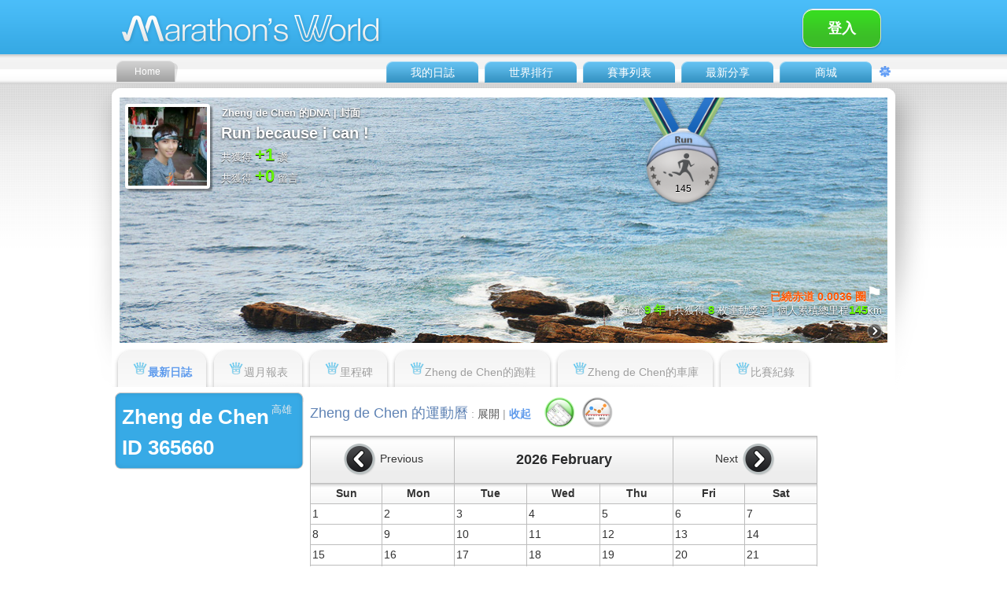

--- FILE ---
content_type: text/html;charset=UTF-8
request_url: https://www.marathonsworld.com/artapp/mywall.php?uid=365660
body_size: 14396
content:
		<!DOCTYPE html PUBLIC "-//W3C//DTD XHTML 1.0 Transitional//EN" "http://www.w3.org/TR/xhtml1/DTD/xhtml1-transitional.dtd">
<html xmlns="http://www.w3.org/1999/xhtml">
<head>
<meta http-equiv="Content-Type" content="text/html; charset=UTF-8" />
<meta http-equiv="content-language" content="zh-tw">
<title>Zheng de Chen</title>
<link rel="shortcut icon" href="https://www.marathonsworld.com/app/images/Marathon.png" />
<link rel="apple-touch-icon" href="https://www.marathonsworld.com/app/images/Marathon.png" />
<style type="text/css">
.filePrew {
	display: block;
	position: absolute;
	top: 0;
	left: 0px;
	width: auto;
	height: auto;
	cursor: pointer;
	opacity: 0;
	filter:alpha(opacity=0);
}
</style>
<link href="skin_v3.04/blue/zh-tw/CSS-Switch.css" rel="stylesheet" type="text/css" />
<link href="skin_v3.04/blue/zh-tw/CSS-index.css" rel="stylesheet" type="text/css" />
<link href="skin_v3.04/blue/zh-tw/CSS-font.css" rel="stylesheet" type="text/css" />
<link href="skin_v3.04/blue/zh-tw/CSS-Ranking.css" rel="stylesheet" type="text/css" />
<link href="skin_v3.04/blue/zh-tw/CSS-PhotoRoom.css" rel="stylesheet" type="text/css" />
<link href="skin_v3.04/blue/zh-tw/CSS2-Talk.css" rel="stylesheet" type="text/css" />

<script src="LyteBox/lytebox.js" type="text/javascript"></script>
<link rel="stylesheet" href="LyteBox/lytebox.css" type="text/css" />

<script src="../library/jquery/1.8.23/jquery-1.8.0.js"></script>
<script src="../library/jquery/plugin/jquery.form.js"></script>
<script src="../library/jquery/plugin/jquery.hoverIntent.js"></script>
<script src="../library/jquery/1.8.23/ui/jquery.effects.core.js"></script>
<script src="../library/jquery/1.8.23/ui/jquery.effects.slide.js"></script>
<script src="../library/jquery/plugin/jquery.easing.1.3.js" type="text/javascript"></script>
<script src="../library/jquery/plugin/jquery.flipCounter.1.2.pack.js?20140218" type="text/javascript"></script>
<script src="../library/jquery/plugin/jquery.sprintf.js"></script>

<link rel="stylesheet" href="../library/jquery/1.8.23/themes/base/jquery.ui.all.css">
<script src="../library/jquery/1.8.23/external/jquery.bgiframe-2.1.2.js"></script>
<script src="../library/jquery/1.8.23/ui/jquery.ui.core.js"></script>
<script src="../library/jquery/1.8.23/ui/jquery.ui.widget.js"></script>
<script src="../library/jquery/1.8.23/ui/jquery.ui.mouse.js"></script>
<script src="../library/jquery/1.8.23/ui/jquery.ui.button.js"></script>
<script src="../library/jquery/1.8.23/ui/jquery.ui.draggable.js"></script>
<script src="../library/jquery/1.8.23/ui/jquery.ui.position.js"></script>
<script src="../library/jquery/1.8.23/ui/jquery.ui.resizable.js"></script>
<script src="../library/jquery/1.8.23/ui/jquery.ui.dialog.js"></script>
<script src="../library/jquery/1.8.23/ui/jquery.effects.core.js"></script>
<script src="../library/jquery/1.8.23/ui/jquery.effects.slide.js"></script>

<script src="../library/ext-3.3.1/adapter/ext/ext-base.js" type="text/javascript"></script>
<script src="../library/ext-3.3.1/ext-all.js" type="text/javascript"></script>

<script src="//www.marathonsworld.com/artapp/amcharts/amcharts/amcharts.js" type="text/javascript"></script>
<script src="//www.marathonsworld.com/artapp/amcharts/amcharts/serial.js" type="text/javascript"></script>

<script src="javascriptUI_v9.44/likeUI.js" type="text/javascript"></script>
<script src="javascriptUI_v9.44/commentUI.js" type="text/javascript"></script>
<script src="javascriptUI_v9.44/upload_photo.js" type="text/javascript"></script>
<script>
function hideAllMenu()
{
	if (!$("#LightMessage").is(":hidden"))
		$( "#LightMessage" ).hide("slide", { direction: "right" }, 300);

	$("div[id^='PopLiker']").hide();
}

function clickFollowLink (act_follow, followed_id, user_id)
{
	Ext.Ajax.request({
		url: 'follow_function.php',
		params: {act_follow: act_follow, followed_id: followed_id, user_id: user_id},
		method: "POST",
		success: function(response) {
			if (act_follow == 0) {
				$('[name=unfollow]').css('display','none');
				$('[name=follow]').css('display','block');
			}
			else {
				$('[name=unfollow]').css('display','block');
				$('[name=follow]').css('display','none');
				$("div[id^='Row1-dataUp-listPhotoAdd']").hide();
			}
		}
	});
}
</script><script>var strYearMonth = new Array('%s年1月','%s年2月','%s年3月','%s年4月','%s年5月','%s年6月','%s年7月','%s年8月','%s年9月','%s年10月','%s年11月','%s年12月',0);</script><script>
var curSelectYear = 2026;
var curSelectMonth = 2;
var curSelectMode = 0;
function selectDiaryMode(nDiaryMode)
{
	curSelectMode = nDiaryMode;
	switch(nDiaryMode) {
		case 1:
			break;
		case 2:
			//$('[name=div_diary_tab_newest]').attr('class', 'dataType');
			//$('[name=div_diary_tab_bymonth]').attr('class', 'dataType-onShadow');
			//$('[name=div_diary_tab_racerecord]').attr('class', 'dataType');
		
			$('#img_calender').attr('src', 'skin/blue/images/icon-calender-tableOver.png');
			$('#img_chart').attr('src', 'skin/blue/images/icon-calender-grax.png');

			$('#div_two_row').show();
			$('#div_calendar_tab').show();
			$('#div_calendar').show();
			$('#div_user_goal').show();
			$('#div_record_area').show();
			$('#div_month_selection').show();

			//changeMonth(curSelectYear, curSelectMonth);

			$('#div_chart').hide();
			break;
		case 3:
			//$('[name=div_diary_tab_newest]').attr('class', 'dataType');
			//$('[name=div_diary_tab_bymonth]').attr('class', 'dataType-onShadow');
			//$('[name=div_diary_tab_racerecord]').attr('class', 'dataType');

			$('#img_calender').attr('src', 'skin/blue/images/icon-calender-table.png');
			$('#img_chart').attr('src', 'skin/blue/images/icon-calender-graxOver.png');

			$('#div_calendar_tab').show();
			$('#div_chart').show();

			//changeMonth(curSelectYear, curSelectMonth);

			$('#div_user_goal').hide();
			$('#div_two_row').hide();
			$('#div_record_area').hide();
			$('#div_calendar').hide();
			$('#div_month_selection').hide();
			break;
		case 4:
			break;
		default:
			break;
	}

}

var user_id = 1;
var lang = 1;
var unit = 0;
var aryRecordId = [];
var nStartPos = 0;
var nKeepPos = 0;
var nTotalNum = 0;
var strRecId = "";
function updateForMoreInfo(pos)
{
	if (nKeepPos != pos)  {
		nKeepPos = pos;
	} else {
		return;
	}

	var divProgress = document.getElementById("progress_bar");
	if (pos < nTotalNum - 1) {
		divProgress.style.display = "block";
		divProgress.innerHTML = "<img src='images/progress_bar.gif' >";
	} else {
		divProgress.style.display = "none";
		return;
	}
	var dataString = 'strRecId='+ strRecId + '&startPos=' + pos;
	$.ajax({
		type: "POST",
		url: "profileWall.php",
		data: dataString,
		success: function(msg){
			var obj = jQuery.parseJSON(msg);
			var aryDisp = obj.displayId;
			aryRecordId = [];
			for(i=0;i<aryDisp.length;i++){
				aryRecordId.push(aryDisp[i]);
			}
			updateRecord(aryRecordId, false);
		}
	})
}

function updateRecord(aryRecord, bEmpty)
{
	var divProgress = document.getElementById("progress_bar");
	if (divProgress) {
		divProgress.style.display = "none";
		divProgress.innerHTML = "";
	}

	if (bEmpty == true) {
		nStartPos = 0;
		var div_record_area = document.getElementById("div_record_area");
		div_record_area.innerHTML = "";
	}

	var count = 0;
	var length = aryRecordId.length;
	if (length <= 0) {
		$("#div_record_area").html('<div id="Row1-dataUp-list"><table width="562" height="40" border="0" cellspacing="0" cellpadding="0"><tr><td valign="middle" align="center"><span class="FontV1-BlackSB">此月份無運動紀錄!</span></td></tr></table></div>');
	}
	else {
		for(i=0;i<length;i++)
		{
			var record_div = document.createElement("div");
			record_div.setAttribute('id', "r_"+aryRecordId[i]);
			document.getElementById('div_record_area').appendChild(record_div);
			Ext.Ajax.request({
				url: 'getRecordContentById.php',
				params: {user_id:user_id, record_id:aryRecordId[i], lang:lang, unit:unit},
				method: "POST",
				success: function(response) {
					var tableHtml = response.responseText;

					var content = tableHtml.split("MAPPCMD:");
					var rid = content[1];
					var strRecord = content[0];

					var div = "r_"+rid;
					var RaceListElm = Ext.get(div);
					if (RaceListElm == null) {
						return;
					}
					RaceListElm.update(strRecord, true);

					nStartPos++;
					count++;

					if (count == length-2 && divProgress) {
						$(".likeName").hoverIntent({
	sensitivity: 1,
	interval: 200,
	over: function(event) {
		var id = $(this).attr('id');
		if (id != null) {
			var obj = id.split("_LikeTooltip_");
			var type = obj[0];
			var id = obj[1];
			//alert(type +"  "+ id);
			
			var listUrl = "";
			var listContent = "";
			switch (type) {
				case 'record':
					listUrl = "like_record_detail.php";
					listContent = $('[name=like_record_'+id+']');
					break;
				case 'share':
					listUrl = "like_share_detail.php";
					listContent = $('[name=like_share_'+id+']');
					break;
				case 'comment':
					listUrl = "like_comment_detail.php";
					listContent = $('[name=like_comment_'+id+']');
					break;
				default:
					break;
			}
			
			Ext.Ajax.request({
				url: listUrl,
				params: {id:id, limit:-1},
				method: "POST",
				success: function(response) {
					listContent.html(response.responseText);
					listContent.fadeIn();
				}
			});
		}
	}, 
	timeout: 0,  
	out: function() {
	}
});
						divProgress.style.display = "block";
						divProgress.innerHTML = "<table align='center'><tr><td width='650' height='30' align='center'><a class='addLink' href='javascript:void(0)' onclick='updateForMoreInfo("+nStartPos+");'><b><?php echo ; ?></b></a></td></tr></table>";
					}
				}
			});
		}
	}
}

function changeMonth(year, month) {

	curSelectYear = year;
	curSelectMonth = month;

	Ext.Ajax.request({
		url: 'update_function.php',
		params: {action:'updateCalendarByMonth', year:year, month:month, user_id:365660, lang:lang, unit:unit},
		method: "POST",
		success: function(response) {
			var tableHtml = response.responseText;
			var div_calendar = Ext.get('div_calendar');
			div_calendar.update(tableHtml, true);
		}
	});

	Ext.Ajax.request({
		url: 'update_function.php',
		params: {action:'updateDiaryChartByMonth', year:year, month:month, user_id:365660, lang:lang, unit:unit},
		method: "POST",
		success: function(response) {
			var tableHtml = response.responseText;
			var div_chart = Ext.get('div_chart');
			div_chart.update(tableHtml, true);
		}
	});

	var bShowDot = 1;
	if (curSelectMode == 2) bShowDot = 0;
	Ext.Ajax.request({
		url: 'update_function.php',
		params: {action:'updateGoalByMonth', year:year, month:month, user_id:365660, lang:lang, unit:unit, bShowDot:bShowDot, login_uid:1},
		method: "POST",
		success: function(response) {
			var tableHtml = response.responseText;
			var div_user_goal = Ext.get('div_user_goal');
			div_user_goal.update(tableHtml, true);
		}
	});


	nTotalNum = 0;
	strRecId = "";
	aryRecordId = [];
	var dataString = 'action=updateRecordByMonth&year=' + year + '&month=' + month + '&user_id=365660' + '&login_uid=1';
	$.ajax({
		type: "POST",
		url: "update_function.php",
		data: dataString,
		success: function(msg){
			var obj = jQuery.parseJSON(msg);
			var aryDisp = obj.displayId;
			nTotalNum = obj.totalNum;
			strRecId = obj.strAllId;
			for(i=0;i<aryDisp.length;i++){
				aryRecordId.push(aryDisp[i]);
			}
			updateRecord(aryRecordId, true);
		}
	})

	var nextyear = 0, nextmonth = 0, nextyear = 0, nextmonth = 0;
	if (month == 1) {
		lastmonth = 12;
		lastyear = year - 1;
	} else {
		lastmonth = month - 1;
		lastyear = year;
	}

	if (month == 12) {
		nextmonth = 1;
		nextyear = year + 1;
	} else {
		nextmonth = month + 1;
		nextyear = year;
	}

	var strTitle_1 = $.sprintf("%s 的運動日誌", "Zheng de Chen");
	var strTitle_2 = $.sprintf(strYearMonth[month-1], year);
	var strTitle_3 = "&nbsp; <a href='javascript:changeMonth("+lastyear+", "+lastmonth+");'  class='dataType-on'>< 上個月</a> | ";
	var strTitle_4 = "<a href='javascript:changeMonth("+nextyear+", "+nextmonth+");'  class='dataType-on'>下個月 ></a>";

	$('#Row1-dataKind-title').html(strTitle_1 + "(" + strTitle_2 + ")" + strTitle_3 + strTitle_4);
}
</script><script src="https://code.highcharts.com/highcharts.js"></script>
<script src="https://code.highcharts.com/highcharts-more.js"></script>
<script src="https://code.highcharts.com/modules/solid-gauge.js"></script>
<script>
function drawHighcharts(divId, min, max, value, title, valueSuffix) {

	var gaugeOptions = {

		chart: {
			type: 'solidgauge'
		},

		title: null,

		pane: {
			center: ['50%', '85%'],
			size: '140%',
			startAngle: -90,
			endAngle: 90,
			background: {
				backgroundColor: (Highcharts.theme && Highcharts.theme.background2) || '#EEE',
				innerRadius: '60%',
				outerRadius: '100%',
				shape: 'arc'
			}
		},

		tooltip: {
			enabled: false
		},

		// the value axis
		yAxis: {
			stops: [
				[0.1, '#CCEEFF'],
				[0.3, '#00BBFF'],
				[0.5, '#99FF33'],
				[0.7, '#FFBB00'],
				[0.9, '#FF0000']
			],
			lineWidth: 0,
			minorTickInterval: null,
			tickAmount: 2,
			title: {
				y: -70
			},
			labels: {
				y: 16
			}
		},

		plotOptions: {
			solidgauge: {
				dataLabels: {
					y: 5,
					borderWidth: 0,
					useHTML: true
				}
			}
		}
	};

	// The speed gauge
	var chartSpeed = Highcharts.chart(divId, Highcharts.merge(gaugeOptions, {
		yAxis: {
			min: min,
			max: max,
			title: {
				text: ''+title
			}
		},

		credits: {
			enabled: false
		},

		series: [{
			name: 'Speed',
			data: [value],
			dataLabels: {
				format: '<div style="text-align:center"><span style="font-size:20px;color:' +
					((Highcharts.theme && Highcharts.theme.contrastTextColor) || 'black') + '">{y}</span><br/>' +
					   '<span style="font-size:10px;color:#666666">'+valueSuffix+'</span></div>'
			},
			tooltip: {
				valueSuffix: ''+valueSuffix
			}
		}]
	}));
}

function showGMap(record_id, unit) {
	document.getElementById("googleFrame").src = "showGMap.php?recordId="+record_id+"&bShowPaceChart=0&unit="+unit;
	document.getElementById("buttonShowGMap").style.display = "none";
}

function display_analsys_lab(analysis_lab_id)
{
	var analysis_element = document.getElementById(analysis_lab_id);
	if (analysis_element) analysis_element.style.display = "block";

	var analysis_label_id = "display_hide_analysis_" + analysis_lab_id;
	var analysis_label = document.getElementById(analysis_label_id);
	if (analysis_label) analysis_label.style.display = "none";
}
function dropdownMenu(dropdown_id)
{
	//$("div[id^='Row1-dataUp-showEdit-List']").css('display','none');
	if ($('[name='+dropdown_id+']').css("display") == 'none')
		$('[name='+dropdown_id+']').css('display','block');
	else
		$('[name='+dropdown_id+']').css('display','none');
}
function changeStyleOver(no, rid)
{
	$(".AlignLi-dropEditOver").attr("class","AlignLi-dropEdit");
	switch (no) {
		case 1:
			$("#edit_"+rid).attr("class","AlignLi-dropEditOver");
			break;
		case 2:
			$("#delete_"+rid).attr("class","AlignLi-dropEditOver");
			break;
		case 3:
			$("#unfollow_record_"+rid).attr("class","AlignLi-dropEditOver");
			break;
		case 4:
			$("#follow_record_"+rid).attr("class","AlignLi-dropEditOver");
			break;
		case 5:
			$("#report_record_"+rid).attr("class","AlignLi-dropEditOver");
			break;
		case 6:
			$("#set_record_raceway_ranking_"+rid).attr("class","AlignLi-dropEditOver");
			break;	
	}
}
function changeStyleOut()
{
	$(".AlignLi-dropEditOver").attr("class","AlignLi-dropEdit");
}
function deleteRaceRecord(record_id, isTrainingDetail)
{
	var bConfirm = confirm("您確認要刪除嗎?");
	if (bConfirm == true){
		Ext.Ajax.request({
			url: 'trainingDeleteRecord.php',
			params: {record_id:record_id},
			method: "POST",
			success: function(response) {
				if (isTrainingDetail == 1)
					window.location = "profile.php"
				else
					window.location.reload();
			}
		});
	}
	else {
		return;
	}
}
function editRaceRecord(record_id,isNewRecord)
{
	Ext.Ajax.request({
		url: 'editRecord.php',
		params: {record_id:record_id,isNewRecord:isNewRecord},
		method: "POST",
		success: function(response) {
			var tag = "main_div_" + record_id;
			var ele_main_div = Ext.get(tag);
			if (ele_main_div != null) {
				ele_main_div.update(response.responseText, true);
			}
		}
	});
}

function refreshRecord(rec_id)
{
	Ext.Ajax.request({
		url: 'refreshRecord.php',
		params: {rec_id:rec_id, isTraining:0},
		method: "POST",
		success: function(response) {
			var url = window.location.href;
			if (url.search("trainingDailyDetail.php") != -1) {
				window.location = "trainingDailyDetail.php?recordId=" + rec_id;
			}
			else {
				var tag = "main_div_" + rec_id;
				ele_main_div = document.getElementById(tag);
				ele_main_div.innerHTML = response.responseText;
			}
		}
	});
}

function updatePhotoLightbox(photo_id, user_id, lang)
{
	Ext.Ajax.request({
		url: 'photo_function.php',
		params: {action:"updatePhotoLightbox", user_id:user_id, photo_id:photo_id, lang:lang},
		method: "POST",
		success: function(response) {
			$("#div_show_photo_lightbox").html(response.responseText);
			$("#div_show_photo_lightbox").fadeIn("100");
		}
	});
}

function addUnfollowList(user_id, rid, type)
{
	Ext.Ajax.request({
		url: 'unfollow_function.php',
		params: {action:"addUnfollowList", user_id:user_id, type_id:type, link_id:rid},
		method: "POST",
		success: function(response) {
			$('[name=div_dropdown_option_'+rid+']').css('display','none');
			$("#unfollow_record_"+rid).css("display","none");
			$("#follow_record_"+rid).css("display","block");
		}
	});
}
function deleteUnfollowList(user_id, rid, type)
{
	Ext.Ajax.request({
		url: 'unfollow_function.php',
		params: {action:"deleteUnfollowList", user_id:user_id, type_id:type, link_id:rid},
		method: "POST",
		success: function(response) {
			$('[name=div_dropdown_option_'+rid+']').css('display','none');
			$("#unfollow_record_"+rid).css("display","block");
			$("#follow_record_"+rid).css("display","none");

		}
	});
}
function addRecordReport(uid, rid)
{
	var bConfirm = confirm("確認要檢舉嗎?");
	if (bConfirm == true){
		Ext.Ajax.request({
			url: 'report_function.php',
			params: {action:"userReportRecord", user_id:uid, record_id:rid},
			method: "POST",
			success: function(response) {
				window.location = "profile.php";
			}
		});
	}
	else {
		$('[name=div_dropdown_option_'+rid+']').css('display','none');
	}
}

function setRecordNoNeedRacewayRanking(record_id) {
    console.log("record_id >> " + record_id);
	var bConfirm = confirm("確認設定為不列入路線排名?");
	if (bConfirm == true){
		Ext.Ajax.request({
			url: 'update_function.php',
			params: {action:'setRecordNoNeedRacewayRanking', record_id:record_id},
			method: "POST",
			success: function(response) {
				window.location.reload();
			}
		});
	}
	else {
		return;
	}
}

</script><script>
function animate_totalDistance_digitals(total_distance) 
{
	var ary_digital = total_distance.toString().split('');
	var digi_num = ary_digital.length - 3;
	$("#counter").flipCounter({number:0, numIntegralDigits:digi_num, numFractionalDigits:2, imagePath:"skin/blue/images/LedNum-",digitHeight:25,digitWidth:22});
	$("#counter").flipCounter("startAnimation", {end_number:total_distance, easing:jQuery.easing.easeInOutCubic, duration:1000});
}

function selectPersonalWallMode(nWallMode, viewUserId, lang, page_id)
{
	switch(nWallMode) {
		case 1:
			Ext.Ajax.request({
				url: 'update_function.php',
				params: {action:'updatePersonalWallCover', user_id:viewUserId, lang:lang, page_id:page_id, login_uid:1},
				method: "POST",
				success: function(response) {
					var tableHtml = response.responseText;
					$('#div_personal_wall').html(tableHtml);
				}
			});
			$('#left-Award').show();
			break;
		case 2:
			Ext.Ajax.request({
				url: 'update_function.php',
				params: {action:'updatePersonalWallMedal', user_id:viewUserId, lang:lang, login_uid:1},
				method: "POST",
				success: function(response) {
					var tableHtml = response.responseText;
					var content = tableHtml.split("MAPPCMD:");
					var html = content[0];
					var total_dist = content[1];
					$('#div_personal_wall').html(html);
					document.getElementById("counter-value").value=0;
					animate_totalDistance_digitals(total_dist);
				}
			});
			$('#left-Award').hide();
			break;
		case 3:
			Ext.Ajax.request({
				url: 'update_function.php',
				params: {action:'updatePersonalWallRanking', user_id:viewUserId, lang:lang, login_uid:1},
				method: "POST",
				success: function(response) {
					var tableHtml = response.responseText;
					$('#div_personal_wall').html(tableHtml);
				}
			});
			$('#left-Award').show();
			break;
		default:
			break;
	}
}
function showCoverSetting()
{
	$("#MyWallPop").fadeIn("100");
}

function hideCoverSetting()
{
	$("#MyWallPop").fadeOut("100");
}

function popupMessageDialog() 
{
	if ($('#PopWrite').css("display") == 'none')
		$('#PopWrite').css('display','block');
}

</script></head>

<body onclick="hideAllMenu()"><div id='PopWrite' style='display:none;'><div id='PopWrite-Box'><span class='FontV1-White'><img src='skin/blue/images/top-mail.png' width='37' height='30' border='0' align='absbottom' />發給 : Zheng de Chen</span><div class='FontV1-Gray' id='Row1-dataUp-showCommentRS'><table width='454' border='0' cellspacing='0' cellpadding='0' id='dialog_new_message' style='display:block;'><tr><td width='50' align='left' valign='top'><div id='Row1-dataUp-showCommentR-photo'><img src='https://s3-ap-northeast-1.amazonaws.com/itraveltech-tokyo/Marathon/profile_logo/1/1458646431.jpg' width='36' border='0' /> </div></td><td width='404' align='left' valign='top'><div class='FontV1-Gray' id='Row1-dataUp-showCommentR-input'><div id='Row1-dataUp-showCommentR-inputA'><img src='images/icon-talkMark.png' width='12' height='15' border='0' /></div><textarea name='new_message' id='new_message' cols='18' rows='10' class='input-showCommentR'></textarea></div><div class='FontS1-GrayLight' id='Row1-dataUp-showCommentR-send'><input name='button' class='send-showCommentR' id='button' value='發送' onclick='sendMessage(1, 365660);'/><input name='button' class='send-showCommentR' id='button' value='取消' onclick='closeMessageDialog();' /></div></td></tr></table><table width='454' border='0' cellspacing='0' cellpadding='0' id='dialog_message_success' style='display:none;'><tr><td width='50' align='left' valign='top'><div id='Row1-dataUp-showCommentR-photo'><img src='https://s3-ap-northeast-1.amazonaws.com/itraveltech-tokyo/Marathon/profile_logo/1/1458646431.jpg' width='36' border='0' /> </div></td><td width='404' align='left' valign='top'><div class='FontV1-Gray' id='Row1-dataUp-showCommentR-input'><div id='div_message'></div><div class='FontS1-GrayLight' id='Row1-dataUp-showCommentR-send'><input name='button' class='send-showCommentR' id='button' value='關閉' onclick='closeMessageDialog();' /></div></div></td></tr></table></div></div></div><script>
function sendMessage(from_id, to_id)
{
	var new_message = document.getElementById("new_message").value;
	if(new_message == null || new_message== "") {
		alert("Please write something :D ");
		return false;
	}
	
	var dataString = 'from_id='+ from_id + '&to_id=' + to_id  + '&message=' + new_message;
	$.ajax({
	  type: "POST",
	  url: "message_post.php",
	  data: dataString,
	  success: function(msg){
		$('#dialog_new_message').css('display','none');
		$('#dialog_message_success').css('display','block');
		$('#div_message').html('<b>發送成功</b> <br>' + new_message);
	  }
	})
}
function closeMessageDialog()
{
	$('#PopWrite').css('display','none');
}
</script><div id='LightMessage' style='display:none;'><div id='LightMessage-listClose' style='z-index:100;'><a href='javascript: hideDropdownNotification();'><img src='skin_v3.04/blue/images/icon-closeRight.png' width='40' height='80' border='0'></a></div><div id='div_notification_list'></div><div id='div_message_list'></div></div><script type="text/javascript">
	var _gaq = _gaq || [];
	var pluginUrl = '//www.google-analytics.com/plugins/ga/inpage_linkid.js';
	_gaq.push(['_require', 'inpage_linkid', pluginUrl]);
	_gaq.push(['_setAccount', 'UA-44022161-1']);
	_gaq.push(['_trackPageview']);

	(function() {
	var ga = document.createElement('script'); ga.type = 'text/javascript'; ga.async = true;
	//ga.src = ('https:' == document.location.protocol ? 'https://ssl' : 'http://www') + '.google-analytics.com/ga.js';
	ga.src = ('https:' == document.location.protocol ? 'https://' : 'http://') + 'stats.g.doubleclick.net/dc.js';
	var s = document.getElementsByTagName('script')[0]; s.parentNode.insertBefore(ga, s);
	})();
</script>

<!-- Google Tag Manager -->
	<noscript><iframe src="//www.googletagmanager.com/ns.html?id=GTM-K5LXCL"
	height="0" width="0" style="display:none;visibility:hidden"></iframe></noscript>
	<script>(function(w,d,s,l,i){w[l]=w[l]||[];w[l].push({'gtm.start':
	new Date().getTime(),event:'gtm.js'});var f=d.getElementsByTagName(s)[0],
	j=d.createElement(s),dl=l!='dataLayer'?'&l='+l:'';j.async=true;j.src=
	'//www.googletagmanager.com/gtm.js?id='+i+dl;f.parentNode.insertBefore(j,f);
	})(window,document,'script','dataLayer','GTM-K5LXCL');</script>
<!-- End Google Tag Manager -->

<script src="https://tag.efunad.com/api/efun.js?eid=EFUN-000006&init=ce33Dk57YrMpyjVPSiaaL03JEmCrReWSu5+VKU4eTEow+W+zeNgtO3Q4K1SWF3WaSwIYWlgrjNFjzbViKJgy6IqkwkBDe4DlKXbgRFtcRDvk2ep/rPqVPfiisxpUtMqvoSkn4MjjnPRpiqmoj2V44L5JojnQALWeWMxUokhrTnKrdcRIkCdVT5BdWHNLZ6cV8eIQZkn/bWG60SKuS88BaL4lWOfyFW+QyZzynec3Lifxtn24vLLVzs9+8WWg+wdSOzgnHqQtlU0l1y/7QgJY1GyholTkVdvtqoV6YgRKJ66aztPc1sEQxrcutHIBVG532sNcoT7+9cDQHG9bunlfubvz8YnGI2N5qyO0fAUOwt2P9RG4kV/G6tj3+5UdV4TOx0C0t5Wh6GQS7LVnPsgp6A37hvKvA0aJTPM5&bfb=0&bg4=0&bgt=0&bcv=0"></script>
<script>
    if(void 0===efq)function efq(...f){f.length>0&&("event"===f[0]?gtag(...f):"track"===f[0]||"init"===f[0]?fbq(...f):fbq("track",...f))}if(void 0===efset){function efset(...f){window.dataEfun.push(...f)}window.dataEfun=window.dataEfun||[]}
</script>

<!-- Global site tag (gtag.js) - Google Ads: 582818760 -->
<script async src="https://www.googletagmanager.com/gtag/js?id=AW-582818760"></script>
<script>
  window.dataLayer = window.dataLayer || [];
  function gtag(){dataLayer.push(arguments);}
  gtag('js', new Date());
  gtag('config', 'AW-582818760');
</script>
<!-- Event snippet for SM_PageView conversion page -->
<script>
  efq('event', 'conversion', {'send_to': 'AW-582818760/zdv0CNuQg-ABEMi39JUC'});
</script>
<!-- End Google Analytics Code -->

<script type="text/javascript">
	window.AviviD = window.AviviD || {settings:{},status:{}}; AviviD.web_id = "marathonsworld"; AviviD.category_id = "20240423000002"; AviviD.tracking_platform = 'likr'; (function(w,d,s,l,i){w[l]=w[l]||[];w[l].push({'gtm.start': new Date().getTime(),event:'gtm.js'});var f=d.getElementsByTagName(s)[0], j=d.createElement(s),dl=l!='dataLayer'?'&l='+l:'';j.async=true;j.src= 'https://www.googletagmanager.com/gtm.js?id='+i+dl+'&timestamp='+new Date().getTime();f.parentNode.insertBefore(j,f); })(window,document,'script','dataLayer','GTM-W9F4QDN'); (function(w,d,s,l,i){w[l]=w[l]||[];w[l].push({'gtm.start': new Date().getTime(),event:'gtm.js'});var f=d.getElementsByTagName(s)[0], j=d.createElement(s),dl=l!='dataLayer'?'&l='+l:'';j.async=true;j.src= 'https://www.googletagmanager.com/gtm.js?id='+i+dl+'&timestamp='+new Date().getTime();f.parentNode.insertBefore(j,f); })(window,document,'script','dataLayer','GTM-MKB8VFG');
</script>

<!--Facebook Pixel Code -->
<script>
	!function(f,b,e,v,n,t,s)
	{if(f.fbq)return;n=f.fbq=function(){n.callMethod?
	n.callMethod.apply(n,arguments):n.queue.push(arguments)};
	if(!f._fbq)f._fbq=n;n.push=n;n.loaded=!0;n.version='2.0';
	n.queue=[];t=b.createElement(e);t.async=!0;
	t.src=v;s=b.getElementsByTagName(e)[0];
	s.parentNode.insertBefore(t,s)}(window, document,'script',
	'https://connect.facebook.net/en_US/fbevents.js');
	efq('init', '735712270304201');
	efq('track', 'PageView');
</script>
<noscript><imgheight="1" width="1" style="display:none" src="https://www.facebook.com/tr?id=735712270304201&ev=PageView&noscript=1" /></noscript>
<!--End Facebook Pixel Code -->

<!-- LINE Tag Base Code -->
<!-- Do Not Modify -->
<script>
	(function(g,d,o){
	  g._ltq=g._ltq||[];g._lt=g._lt||function(){g._ltq.push(arguments)};
	  var h=location.protocol==='https:'?'https://d.line-scdn.net':'http://d.line-cdn.net';
	  var s=d.createElement('script');s.async=1;
	  s.src=o||h+'/n/line_tag/public/release/v1/lt.js';
	  var t=d.getElementsByTagName('script')[0];t.parentNode.insertBefore(s,t);
		})(window, document);
	_lt('init', {
	  customerType: 'lap',
	  tagId: '35957d09-59f3-4401-8e36-ae6470c43819'
	});
	_lt('send', 'pv', ['35957d09-59f3-4401-8e36-ae6470c43819']);
</script>
<noscript>
  <img height="1" width="1" style="display:none" src="https://tr.line.me/tag.gif?c_t=lap&t_id=35957d09-59f3-4401-8e36-ae6470c43819&e=pv&noscript=1" />
</noscript>
<!-- End LINE Tag Base Code -->


<script>
function showDropdownMessage()
{
	var div_badge_message = document.getElementById("badge_message");
	if (div_badge_message) div_badge_message.style.display = "none";
	Ext.Ajax.request({
		url: 'update_function.php',
		params: {action:'updateMessageList', user_id:1, lang:1, page_id:0},
		method: "POST",
		success: function(response) {
			var tableHtml = response.responseText;
			$("#div_message_list").html(tableHtml);
			
			clickViewed(2);
			$( "#LightMessage" ).show("slide", { direction: "right" }, 300, slideCallback(0));
			$("#scrollMessage").tinyscrollbar_update();	
		}
	});
}
function showDropdownNotification()
{
	var div_badge_notification = document.getElementById("badge_notification");
	if (div_badge_notification) div_badge_notification.style.display = "none";
	
	Ext.Ajax.request({
		url: 'update_function.php',
		params: {action:'updateNotificationList', user_id:1, lang:1},
		method: "POST",
		success: function(response) {
			var tableHtml = response.responseText;
			$("#div_notification_list").html(tableHtml);
			
			clickViewed(0);
			$( "#LightMessage" ).show("slide", { direction: "right" }, 300, slideCallback(1));
			$("#scrollNotification").tinyscrollbar_update();
		}
	});
}
function hideDropdownNotification()
{
}
function clickViewed(type)
{
	// 0:notification; 1:share; 2:message
	Ext.Ajax.request({
		url: 'viewedAlreadyFunc.php',
		params: {type:type, user_id:1},
		method: "POST",
		success: function(response) {
		}
	});		
}
function slideCallback(type)
{
	if (type == 0) {
		var div_message_content = document.getElementById("message_dropdown_content");
		if (div_message_content) div_message_content.style.display = "block";
		
		var div_notification_content = document.getElementById("notification_dropdown_content");
		if (div_notification_content) div_notification_content.style.display = "none";
	} 
	else {
		var div_notification_content = document.getElementById("notification_dropdown_content");
		if (div_notification_content) div_notification_content.style.display = "block";	
		
		var div_message_content = document.getElementById("message_dropdown_content");
		if (div_message_content) div_message_content.style.display = "none";
	}
}
function slideSetting()
{
	if($("#SettingS").css('display')=='none'){
		$( "#SettingS" ).slideDown( 300 );
	} 
	else {
		$( "#SettingS" ).slideUp( 300 );
	}
}
function goBodyTop()
{
	$('html,body').scrollTop(0);
}
</script><div id='TopQuick' style='display:none;'><div id='TopQuick-Menu'><a href='profile.php' title="馬拉松世界Marathon's World首頁"><div id='Mtop-mainMenu-home'><div id='txt-HVcenter'><img src='skin_v3.04/blue/images/logo-MW.png' width='46' height='30' border='0' alt="馬拉松世界Marathon's World首頁"/></div></div></a><div id='Mtop-mainMenu'><div id='Mtop-mainMenu-BackTOP'><div id='txt-HVcenter'><a href='javascript:goBodyTop();' class='menu-chanel'><img src='skin_v3.04/blue/images-switch/icon-backTOP.png' width='20' height='20' border='0'></a></div></div><div id='Mtop-mainMenu-Fri'><div id='txt-HVcenter'><a href='https://www.marathonsworld.com/store/' class='menu-chanel' target='_blank'>MW嚴選</a></div></div><div id='Mtop-mainMenu-Share'><div id='txt-HVcenter'><a href='share.php' class='menu-chanel'>最新分享</a></div></div><div id='Mtop-mainMenu-Race'><div id='txt-HVcenter'><a href='racelist.php?p=0' class='menu-chanel'>賽事列表</a></div></div><div id='Mtop-mainMenu-Ranking'><div id='txt-HVcenter'><a href='ranking.php' class='menu-chanel'>世界排行</a></div></div><div id='Mtop-mainMenu-Daily'><div id='txt-HVcenter'><a href='login.php' class='menu-chanel'>我的日誌</a></div></div></div></div></div><div id='Top'><div id='Mtop'><div id='Mtop-logo'><a href='profile.php' title="馬拉松世界Marathon's World首頁"><img src='skin_v3.04/blue/images/logo.png' width='360' height='60' border='0' alt="馬拉松世界Marathon's World首頁"></a></div><div id='Mtop-week'><input type='button' class='send-finishSeeting' value='登入' style='width:100px;' onclick='location.href="login.php"; '/></div><div id='Mtop-mainMenu-home'><div id='txt-HVcenter'><a href='profile.php' class='menu-Home' title="馬拉松世界Marathon's World首頁">Home</a></div></div><div id='Mtop-mainMenu'><div id='Mtop-mainMenu-Setting' onMouseOver='$("[name=drop_menu_account]").css("visibility","visible");' onMouseOut='$("[name=drop_menu_account]").css("visibility","hidden");'><div id='txt-HVcenter'><a href='javascript:slideSetting();' class='menu-chanel'><img src='skin_v3.04/blue/images/icon-settingM.png' width='16' height='16' border='0'></a><div id='Mtop-mainMenu-Share-drop' name='drop_menu_account' style='visibility:visibility;z-index:100;'><a href='software_download.php' class='FontDropMenuSB' target='_blank'><li class='AlignLi-dropMenu' onMouseOver='this.className="AlignLi-dropMenu-over";' onMouseOut='this.className="AlignLi-dropMenu";'>軟體下載</li></a><a href='faq.php' class='FontDropMenuSB'><li class='AlignLi-dropMenu' onMouseOver='this.className="AlignLi-dropMenu-over";' onMouseOut='this.className="AlignLi-dropMenu";'>常見問題集(FAQ)</li></a><a href='contact.php' class='FontDropMenuSB'><li class='AlignLi-dropMenu' onMouseOver='this.className="AlignLi-dropMenu-over";' onMouseOut='this.className="AlignLi-dropMenu";'>聯絡我們</li></a><a href='privacy_policy_tw.php' class='FontDropMenuSB'><li class='AlignLi-dropMenu' onMouseOver='this.className="AlignLi-dropMenu-over";' onMouseOut='this.className="AlignLi-dropMenu";'>隱私權政策</li></a></div></div></div><div id='Mtop-mainMenu-Share'  onMouseOver='$("[name=drop_menu_product]").css("visibility","visible");' onMouseOut='$("[name=drop_menu_product]").css("visibility","hidden");'><div id='txt-HVcenter'><a href='https://www.marathonsworld.com/store/' class='menu-chanel'>商城</a></div><div id='Mtop-mainMenu-Daily-drop' name='drop_menu_product' style='visibility:visibility;z-index:100;'><a href='store.html' class='FontDropMenuSB' target='_blank'><li class='AlignLi-dropMenu' onMouseOver='this.className="AlignLi-dropMenu-over";' onMouseOut='this.className="AlignLi-dropMenu";'>門市資訊</li></a><a href='https://www.marathonsworld.com/store/' class='FontDropMenuSB'><li class='AlignLi-dropMenu' onMouseOver='this.className="AlignLi-dropMenu-over";' onMouseOut='this.className="AlignLi-dropMenu";'>全部商品</li></a><a href='https://www.marathonsworld.com/store/product-category/mw金幣' class='FontDropMenuSB'><li class='AlignLi-dropMenu' onMouseOver='this.className="AlignLi-dropMenu-over";' onMouseOut='this.className="AlignLi-dropMenu";'>MW幣加碼優惠區</li></a><a href='https://www.marathonsworld.com/store/product-category/精選品牌館' class='FontDropMenuSB'><li class='AlignLi-dropMenu' onMouseOver='this.className="AlignLi-dropMenu-over";' onMouseOut='this.className="AlignLi-dropMenu";'>精選品牌館</li></a><a href='https://www.marathonsworld.com/store/product-category/sales' class='FontDropMenuSB'><li class='AlignLi-dropMenu' onMouseOver='this.className="AlignLi-dropMenu-over";' onMouseOut='this.className="AlignLi-dropMenu";'>過季商品</li></a><a href='https://www.marathonsworld.com/store/product-category/限時搶購' class='FontDropMenuSB'><li class='AlignLi-dropMenu' onMouseOver='this.className="AlignLi-dropMenu-over";' onMouseOut='this.className="AlignLi-dropMenu";'>限時搶購</li></a><a href='https://www.marathonsworld.com/store/product-category/gps' class='FontDropMenuSB'><li class='AlignLi-dropMenu' onMouseOver='this.className="AlignLi-dropMenu-over";' onMouseOut='this.className="AlignLi-dropMenu";'>GPS運動手錶</li></a><a href='https://www.marathonsworld.com/store/product-category/跑鞋' class='FontDropMenuSB'><li class='AlignLi-dropMenu' onMouseOver='this.className="AlignLi-dropMenu-over";' onMouseOut='this.className="AlignLi-dropMenu";'>跑鞋</li></a><a href='https://www.marathonsworld.com/store/product-category/鞋墊' class='FontDropMenuSB'><li class='AlignLi-dropMenu' onMouseOver='this.className="AlignLi-dropMenu-over";' onMouseOut='this.className="AlignLi-dropMenu";'>鞋墊</li></a><a href='https://www.marathonsworld.com/store/product-category/y拖' class='FontDropMenuSB'><li class='AlignLi-dropMenu' onMouseOver='this.className="AlignLi-dropMenu-over";' onMouseOut='this.className="AlignLi-dropMenu";'>運動拖鞋</li></a><a href='https://www.marathonsworld.com/store/product-category/專業壓縮' class='FontDropMenuSB'><li class='AlignLi-dropMenu' onMouseOver='this.className="AlignLi-dropMenu-over";' onMouseOut='this.className="AlignLi-dropMenu";'>專業壓縮</li></a><a href='https://www.marathonsworld.com/store/product-category/運動服飾' class='FontDropMenuSB'><li class='AlignLi-dropMenu' onMouseOver='this.className="AlignLi-dropMenu-over";' onMouseOut='this.className="AlignLi-dropMenu";'>運動服飾</li></a><a href='https://www.marathonsworld.com/store/product-category/帽子-2' class='FontDropMenuSB'><li class='AlignLi-dropMenu' onMouseOver='this.className="AlignLi-dropMenu-over";' onMouseOut='this.className="AlignLi-dropMenu";'>帽子、頭帶</li></a><a href='https://www.marathonsworld.com/store/product-category/襪子-2' class='FontDropMenuSB'><li class='AlignLi-dropMenu' onMouseOver='this.className="AlignLi-dropMenu-over";' onMouseOut='this.className="AlignLi-dropMenu";'>襪子</li></a><a href='https://www.marathonsworld.com/store/product-category/補給品' class='FontDropMenuSB'><li class='AlignLi-dropMenu' onMouseOver='this.className="AlignLi-dropMenu-over";' onMouseOut='this.className="AlignLi-dropMenu";'>補給品</li></a><a href='https://www.marathonsworld.com/store/product-category/健康食品' class='FontDropMenuSB'><li class='AlignLi-dropMenu' onMouseOver='this.className="AlignLi-dropMenu-over";' onMouseOut='this.className="AlignLi-dropMenu";'>健康食品</li></a><a href='https://www.marathonsworld.com/store/product-category/保健食品' class='FontDropMenuSB'><li class='AlignLi-dropMenu' onMouseOver='this.className="AlignLi-dropMenu-over";' onMouseOut='this.className="AlignLi-dropMenu";'>營養保健</li></a><a href='https://www.marathonsworld.com/store/product-category/高蛋白' class='FontDropMenuSB'><li class='AlignLi-dropMenu' onMouseOver='this.className="AlignLi-dropMenu-over";' onMouseOut='this.className="AlignLi-dropMenu";'>高蛋白</li></a><a href='https://www.marathonsworld.com/store/product-category/水袋水壺' class='FontDropMenuSB'><li class='AlignLi-dropMenu' onMouseOver='this.className="AlignLi-dropMenu-over";' onMouseOut='this.className="AlignLi-dropMenu";'>水袋水壺</li></a><a href='https://www.marathonsworld.com/store/product-category/護具' class='FontDropMenuSB'><li class='AlignLi-dropMenu' onMouseOver='this.className="AlignLi-dropMenu-over";' onMouseOut='this.className="AlignLi-dropMenu";'>護具</li></a><a href='https://www.marathonsworld.com/store/product-category/肌內效' class='FontDropMenuSB'><li class='AlignLi-dropMenu' onMouseOver='this.className="AlignLi-dropMenu-over";' onMouseOut='this.className="AlignLi-dropMenu";'>肌內效</li></a><a href='https://www.marathonsworld.com/store/product-category/防曬噴霧' class='FontDropMenuSB'><li class='AlignLi-dropMenu' onMouseOver='this.className="AlignLi-dropMenu-over";' onMouseOut='this.className="AlignLi-dropMenu";'>防曬商品</li></a><a href='https://www.marathonsworld.com/store/product-category/護理保養' class='FontDropMenuSB'><li class='AlignLi-dropMenu' onMouseOver='this.className="AlignLi-dropMenu-over";' onMouseOut='this.className="AlignLi-dropMenu";'>護理保養</li></a><a href='https://www.marathonsworld.com/store/product-category/健身器材' class='FontDropMenuSB'><li class='AlignLi-dropMenu' onMouseOver='this.className="AlignLi-dropMenu-over";' onMouseOut='this.className="AlignLi-dropMenu";'>健身器材</li></a><a href='https://www.marathonsworld.com/store/product-category/按摩滾輪' class='FontDropMenuSB'><li class='AlignLi-dropMenu' onMouseOver='this.className="AlignLi-dropMenu-over";' onMouseOut='this.className="AlignLi-dropMenu";'>按摩器材</li></a><a href='https://www.marathonsworld.com/store/product-category/耳機' class='FontDropMenuSB'><li class='AlignLi-dropMenu' onMouseOver='this.className="AlignLi-dropMenu-over";' onMouseOut='this.className="AlignLi-dropMenu";'>耳機</li></a><a href='https://www.marathonsworld.com/store/product-category/太陽眼鏡' class='FontDropMenuSB'><li class='AlignLi-dropMenu' onMouseOver='this.className="AlignLi-dropMenu-over";' onMouseOut='this.className="AlignLi-dropMenu";'>太陽眼鏡</li></a><a href='https://www.marathonsworld.com/store/product-category/衣保袋' class='FontDropMenuSB'><li class='AlignLi-dropMenu' onMouseOver='this.className="AlignLi-dropMenu-over";' onMouseOut='this.className="AlignLi-dropMenu";'>衣保袋</li></a><a href='https://www.marathonsworld.com/store/product-category/腰包' class='FontDropMenuSB'><li class='AlignLi-dropMenu' onMouseOver='this.className="AlignLi-dropMenu-over";' onMouseOut='this.className="AlignLi-dropMenu";'>腰包</li></a><a href='https://www.marathonsworld.com/store/product-category/背包' class='FontDropMenuSB'><li class='AlignLi-dropMenu' onMouseOver='this.className="AlignLi-dropMenu-over";' onMouseOut='this.className="AlignLi-dropMenu";'>背包</li></a><a href='https://www.marathonsworld.com/store/product-category/號碼帶、晶片帶' class='FontDropMenuSB'><li class='AlignLi-dropMenu' onMouseOver='this.className="AlignLi-dropMenu-over";' onMouseOut='this.className="AlignLi-dropMenu";'>號碼帶、晶片帶</li></a><a href='https://www.marathonsworld.com/store/product-category/跑步手套' class='FontDropMenuSB'><li class='AlignLi-dropMenu' onMouseOver='this.className="AlignLi-dropMenu-over";' onMouseOut='this.className="AlignLi-dropMenu";'>手套</li></a><a href='https://www.marathonsworld.com/store/product-category/紓壓生活' class='FontDropMenuSB'><li class='AlignLi-dropMenu' onMouseOver='this.className="AlignLi-dropMenu-over";' onMouseOut='this.className="AlignLi-dropMenu";'>紓壓生活</li></a><a href='https://www.marathonsworld.com/store/product-category/運動配件' class='FontDropMenuSB'><li class='AlignLi-dropMenu' onMouseOver='this.className="AlignLi-dropMenu-over";' onMouseOut='this.className="AlignLi-dropMenu";'>運動配件</li></a><a href='https://www.marathonsworld.com/store/product-category/清潔用品' class='FontDropMenuSB'><li class='AlignLi-dropMenu' onMouseOver='this.className="AlignLi-dropMenu-over";' onMouseOut='this.className="AlignLi-dropMenu";'>清潔用品</li></a><a href='https://www.marathonsworld.com/store/product-category/健康磁石' class='FontDropMenuSB'><li class='AlignLi-dropMenu' onMouseOver='this.className="AlignLi-dropMenu-over";' onMouseOut='this.className="AlignLi-dropMenu";'>健康磁石</li></a><a href='https://www.marathonsworld.com/store/product-category/三鐵' class='FontDropMenuSB'><li class='AlignLi-dropMenu' onMouseOver='this.className="AlignLi-dropMenu-over";' onMouseOut='this.className="AlignLi-dropMenu";'>三鐵</li></a><a href='https://www.marathonsworld.com/store/product-category/書籍' class='FontDropMenuSB'><li class='AlignLi-dropMenu' onMouseOver='this.className="AlignLi-dropMenu-over";' onMouseOut='this.className="AlignLi-dropMenu";'>書籍</li></a><a href='https://www.marathonsworld.com/store/product-category/主題路跑' class='FontDropMenuSB'><li class='AlignLi-dropMenu' onMouseOver='this.className="AlignLi-dropMenu-over";' onMouseOut='this.className="AlignLi-dropMenu";'>主題運動</li></a><a href='https://www.marathonsworld.com/store/product-category/自行車專區' class='FontDropMenuSB'><li class='AlignLi-dropMenu' onMouseOver='this.className="AlignLi-dropMenu-over";' onMouseOut='this.className="AlignLi-dropMenu";'>自行車專區</li></a><a href='https://www.marathonsworld.com/store/product-category/戶外登山' class='FontDropMenuSB'><li class='AlignLi-dropMenu' onMouseOver='this.className="AlignLi-dropMenu-over";' onMouseOut='this.className="AlignLi-dropMenu";'>登山/野跑</li></a><a href='https://www.marathonsworld.com/store/product-category/瑜珈專區' class='FontDropMenuSB'><li class='AlignLi-dropMenu' onMouseOver='this.className="AlignLi-dropMenu-over";' onMouseOut='this.className="AlignLi-dropMenu";'>瑜珈專區</li></a><a href='https://www.marathonsworld.com/store/product-category/泳具' class='FontDropMenuSB'><li class='AlignLi-dropMenu' onMouseOver='this.className="AlignLi-dropMenu-over";' onMouseOut='this.className="AlignLi-dropMenu";'>泳具</li></a></div></div><div id='Mtop-mainMenu-Share' onMouseOver='$("[name=drop_menu_share]").css("visibility","visible");' onMouseOut='$("[name=drop_menu_share]").css("visibility","hidden");'><div id='txt-HVcenter'><a href='share.php' class='menu-chanel'>最新分享</a></div><div id='Mtop-mainMenu-Share-drop' name='drop_menu_share' style='visibility;z-index:100;'><a href='share.php' class='FontDropMenuSB'><li class='AlignLi-dropMenu' onMouseOver='this.className="AlignLi-dropMenu-over";' onMouseOut='this.className="AlignLi-dropMenu";'>最新分享</li></a><a href='routes.php' class='FontDropMenuSB'><li class='AlignLi-dropMenu' onMouseOver='this.className="AlignLi-dropMenu-over";' onMouseOut='this.className="AlignLi-dropMenu";'>私房路線</li></a><a href='routes.php?sType=3' class='FontDropMenuSB'><li class='AlignLi-dropMenu' onMouseOver='this.className="AlignLi-dropMenu-over";' onMouseOut='this.className="AlignLi-dropMenu";'>登山路線</li></a></div></div><div id='Mtop-mainMenu-Race' onMouseOver='$("[name=drop_menu_race]").css("visibility","visible");' onMouseOut='$("[name=drop_menu_race]").css("visibility","hidden");'><div id='txt-HVcenter'><a href='racelist.php?p=0' class='menu-chanel'>賽事列表</a></div></div><div id='Mtop-mainMenu-Ranking' onMouseOver='$("[name=drop_menu_ranking]").css("visibility","visible");' onMouseOut='$("[name=drop_menu_ranking]").css("visibility","hidden");'><div id='txt-HVcenter'><a href='ranking.php' class='menu-chanel'>世界排行</a></div></div><div id='Mtop-mainMenu-Daily' onMouseOver='$("[name=drop_menu_diary]").css("visibility","visible");' onMouseOut='$("[name=drop_menu_diary]").css("visibility","hidden");'><div id='txt-HVcenter'><a href='login.php' class='menu-chanel'>我的日誌</a></div></div></div></div></div><div id='SettingS' style='display:none;'><div id='SettingSilder'><div id='SettingSilder-MenuCap'><img src='skin_v3.04/blue/images-switch/BG-setting-Cape.png' width='27' height='12' border='0' /></div><div id='SettingSilder-Menu'><div id='SettingSilder-MenuBox'><table width='100%' border='0' cellspacing='0' cellpadding='0'><tr><td align='center' valign='middle'><a href='login.php'><img src='skin_v3.04/blue/images/icon-setting-account.png' width='150' height='120' border='0' /></a></td></tr><tr><td height='25' align='center' valign='middle'><a href='#' class='FontV1-White'>帳號設定</a></td></tr></table></div><div id='SettingSilder-MenuBox'><table width='100%' border='0' cellspacing='0' cellpadding='0'><tr><td align='center' valign='middle'><a href='login.php'><img src='skin_v3.04/blue/images/icon-setting-style.png' width='150' height='120' border='0' /></a></td></tr><tr><td height='25' align='center' valign='middle'><a href='#' class='FontV1-White'>版面風格</a></td></tr></table></div><div id='SettingSilder-MenuBox'><table width='100%' border='0' cellspacing='0' cellpadding='0'><tr><td align='center' valign='middle'><a href='login.php'><img src='skin_v3.04/blue/images/icon-setting-QQ.png' width='150' height='120' border='0' /></a></td></tr><tr><td height='25' align='center' valign='middle'><a href='#' class='FontV1-White'>問題回報</a></td></tr></table></div><div id='SettingSilder-MenuBox'><table width='100%' border='0' cellspacing='0' cellpadding='0'><tr><td align='center' valign='middle'><a href='faq.php'><img src='skin_v3.04/blue/images/icon-setting-AA.png' width='150' height='120' border='0' /></a></td></tr><tr><td height='25' align='center' valign='middle'><a href='#' class='FontV1-White'>常見問題集(FAQ)</a></td></tr></table></div><div id='SettingSilder-MenuBox'><table width='100%' border='0' cellspacing='0' cellpadding='0'><tr><td align='center' valign='middle'><a href='contact.php'><img src='skin_v3.04/blue/images/icon-setting-service.png' width='150' height='120' border='0' /></a></td></tr><tr><td height='25' align='center' valign='middle'><a href='#' class='FontV1-White'>聯絡我們</a></td></tr></table></div></div></div></div><div id='div_show_photo_lightbox' style='display:none;'></div><!-- Show chotent -->
<div id="Content"><table width='996' border='0' align='center' cellpadding='0' cellspacing='0'><tr><td><div id='div_personal_wall'><div id='MyWall'><a href='javascript:selectPersonalWallMode(2, 365660, 1);'><div id='MyWall-Play'><img src='skin/blue/images/icon-focusPlay.png' width='22' height='22' border='0' align='absmiddle' ></div></a><div id='MyWall-MyPhoto' style='max-height:100px'><a href='mywall.php?uid=365660'><img src='https://s3-ap-northeast-1.amazonaws.com/itraveltech-tokyo/Marathon/profile_logo/365660/1516914355.png' width='100%' border='0' ></a></div><div class='MyWall-MyPhotoWrite' id='MyWall-MyPhotoWrite'>Zheng de Chen 的DNA | 封面 </div><div class='MyWall-Slogan' id='MyWall-Slogan'>Run because i can !</div><div class='MyWall-Year' id='MyWall-Like'>共獲得 <span class='MyWall-Like'>+1</span> 讚</div><div class='MyWall-Year' id='MyWall-Like' style='top:95px;'>共獲得 <span class='MyWall-Like'>+0</span> 留言</div><div id='MyWall-BG' style='background-image:url(skin/blue/images/sample-wallphoto2.JPG);background-position:center;' ></div><div id='MyWall-AwardRun' ><div class='MyWall-AwardRun-Txt' id='MyWall-AwardRun-Dis'>145</div><img src='skin/blue/images-award/Award-run.png' width='120' height='141' border='0' /></div><div class='MyWall-Year' id='MyWall-Year' ><span class='MyWall-YearNuEearth'>已繞赤道 0.0036 圈</span><img src='skin/blue/images/icon-special-flag.png' width='20' height='20' border='0' ><br />跑齡<span class='MyWall-YearNu'>9 年</span> | 共獲得 <span class='MyWall-YearNu'>8</span> 枚運動獎章 | 個人累積總里程<span class='MyWall-YearNu'>145</span>km</div></div></div></td></tr></table><table width='984' border='0' align='center' cellpadding='0' cellspacing='0'></table><table width='984' border='0' align='center' cellpadding='0' cellspacing='0'><tr><td width='984'></td></tr></table><table width='996' border='0' align='center' cellpadding='0' cellspacing='0'><tr><td><div id='journal'><div id='journal-line'><img src='skin/blue/images/line-journal.png' width='748' height='13' border='0'></div><a href='mywall.php?uid=365660'  class='dataTitle'><div class='dataType-onShadow' id='journal-Menu-float'><div id='txt-HVcenter'><img src='skin/blue/images/icon-special-kingBlue.png' width='20' height='20' border='0' >最新日誌</div></div></a><a href='reviewWeekly.php?uid=365660'  class='dataTitle'><div class='dataType' id='journal-Menu-float'><div id='txt-HVcenter'><img src='skin/blue/images/icon-special-kingBlue.png' width='20' height='20' border='0' >週月報表</div></div></a><a href='timeline.php?uid=365660'  class='dataTitle'><div class='dataType' id='journal-Menu-float'><div id='txt-HVcenter'><img src='skin/blue/images/icon-special-kingBlue.png' width='20' height='20' border='0' >里程碑</div></div></a><a href='myshoes.php?uid=365660'  class='dataTitle'><div class='dataType' id='journal-Menu-float'><div id='txt-HVcenter'><img src='skin/blue/images/icon-special-kingBlue.png' width='20' height='20' border='0' >Zheng de Chen的跑鞋</div></div></a><a href='mybike.php?uid=365660'  class='dataTitle'><div class='dataType' id='journal-Menu-float'><div id='txt-HVcenter'><img src='skin/blue/images/icon-special-kingBlue.png' width='20' height='20' border='0' >Zheng de Chen的車庫</div></div></a><a href='records.php?uid=365660'  class='dataTitle'><div class='dataType' id='journal-Menu-float' name='div_diary_tab_racerecord'><div id='txt-HVcenter'><img src='skin/blue/images/icon-special-kingBlue.png' width='20' height='20' border='0' >比賽紀錄</div></div></a></div></td></tr></table>	<table width="996" border="0" align="center" cellpadding="0" cellspacing="0">
      <tr>
        <td width="248" align="left" valign="top">

        <!-- Left Block start -->
        <div id="Left"><script>
function userAccDrop()
{
	var obj = $("#left-Photo-Name-Fuc-AccDrop");
	if (obj.css("visibility") == "hidden")
		obj.css("visibility", "visible");
	else 
		obj.css("visibility", "hidden");
}
function setUserBlock(user_id, block_id)
{
	Ext.Ajax.request({
		url: 'unfollow_function.php',
		params: {action:"addUserBlock", user_id:user_id, block_id:block_id},
		method: "POST",
		success: function(response) {
			$("#left-Photo-Name-Fuc-AccDrop").css("visibility", "hidden");
			$("#li_user_block").css("display","none");
			$("#li_user_unblock").css("display","block");
			$("#li_user_blocked").css("display","block");
		}  		
	});
}
function deleteUserBlock(user_id, block_id)
{
	Ext.Ajax.request({
		url: 'unfollow_function.php',
		params: {action:"deleteUserBlock", user_id:user_id, block_id:block_id},
		method: "POST",
		success: function(response) {
			$("#left-Photo-Name-Fuc-AccDrop").css("visibility", "hidden");
			$("#li_user_block").css("display","block");
			$("#li_user_unblock").css("display","none");
			$("#li_user_blocked").css("display","none");
		}  		
	});
}
</script><div id='left-Photo'><div id='left-Photo-Top'><img src='skin_v3.04/blue/images-switch/left-Photo-Top2.png' width='248' height='15' alt=''></div><div id='left-Photo-Name'><div id='left-Photo-Name-Name'><a href='mywall.php?uid=365660' class='LeftName'>Zheng de Chen</a> <span class='LeftNameCity'>高雄</span><br><span class='LeftName'>ID 365660</span></div></div></div><div id='left-Photo-Bottom'></div></div>
        </div>

        </td>
        <!-- Left Block end -->

        <td width="748" align="left" valign="top">

        <!-- Right Block start -->
        <div id="Right"><div id='div_calendar_tab' style='display:none;'><script>
function expandCalendar() 
{
	$("#div_expand_calendar").attr('class', 'FontV1-Gray');
	$("#div_close_calendar").attr('class', 'FontV1-LikeBlueSB');
	$('#div_calendar').show();
}
function closeCalendar() 
{
	$("#div_expand_calendar").attr('class', 'FontV1-LikeBlueSB');
	$("#div_close_calendar").attr('class', 'FontV1-Gray');
	$('#div_calendar').hide();
}
</script><div id='Row1-dataUp-CalendarTitle'><div class='FontV1-GrayLight' id='Row1-dataUp-CalendarTitleShow'><span class='dataTitle'>Zheng de Chen 的運動曆</span> : <a href='javascript:expandCalendar();' class='FontV1-Gray' id='div_expand_calendar'>展開</a> | <a href='javascript:closeCalendar();' class='FontV1-LikeBlueSB' id='div_close_calendar'>收起</a></div><div id='Row1-dataUp-CalendarTitleMenu'><a href='javascript:selectDiaryMode(2);'><img id='img_calender' src='skin/blue/images/icon-calender-tableOver.png' width='40' height='40' border='0' /></a></div><div id='Row1-dataUp-CalendarTitleMenu'><a href='javascript:selectDiaryMode(3);'><img id='img_chart' src='skin/blue/images/icon-calender-grax.png' width='40' height='40' border='0' /></a></div></div></div><div id='div_calendar' style='display:none;'></div><div id='div_user_goal' style='display:block;'><script>
function goalSetting(bSetThisMonth) 
{
	var nGoalMode = 0;
	if (bSetThisMonth == false) {
		var runGoal = -1;
		var bikeGoal = -1;
		var swimGoal = -1;
	}
	else {
		var div_goal_run = document.getElementById('goal_run');
		var runGoal = div_goal_run.value;
		if (runGoal <= 0) runGoal = -1;
		
		var div_goal_bike = document.getElementById('goal_bike');
		var bikeGoal = div_goal_bike.value;
		if (bikeGoal <= 0) bikeGoal = -1;
		
		var div_goal_swim = document.getElementById('goal_swim');
		var swimGoal = div_goal_swim.value;
		if (swimGoal <= 0) swimGoal = -1;
		
		if (runGoal <= 0 && bikeGoal <= 0 && swimGoal <= 0) {
			alert('請輸入目標');
			return;
		}
	}
	
	var els = document.getElementsByName("nMode");
	for (var i=0; i < els.length; i++) {
		if(els[i].checked) {
			nGoalMode = els[i].value;
			break;
		}
	}
	
	Ext.Ajax.request({
		url: 'setUserGoal.php',
		params: {run:runGoal, bike:bikeGoal, swim:swimGoal, year:2026, month:2, nGoalMode:nGoalMode, bShowDot:1},
		method: "POST",
		success: function(response) {
			var tableHtml = response.responseText;
			var RaceListElm = Ext.get('div_user_goal');
			if (RaceListElm == null) {
				return;
			}
			RaceListElm.update(tableHtml, true);
		}
	});
}

function goalReSetting() 
{
	Ext.Ajax.request({
		url: 'update_function.php',
		params: {action:'updateSettingGoalByMonth', year:2026, month:2, user_id:1, lang:1, bShowDot:1, login_uid:1},
		method: "POST",
		success: function(response) {
			var tableHtml = response.responseText;
			var div_user_goal = Ext.get('div_user_goal');
			div_user_goal.update(tableHtml, true);
		}        
	});
}

function animate_progress_1(run) 
{
	$("#goalTo1-BarProcess").css('width','0%');
	$('#goalTo1-BarProcess').animate({ width: run+'%' }, {
        step  : function(now, fx){
            $('#goalTo1-BarPercent').text(now.toFixed(1)+"%");
        }
	}, 2000);
}
function animate_progress_2(run, bike) 
{
	$("#goalTo2-BarAProcess").css('width','0%');
	$("#goalTo2-BarBProcess").css('width','0%');
	$('#goalTo2-BarAProcess').animate({ width: run+'%' }, {
        step  : function(now, fx){
            $('#goalTo2-BarAPercent').text(now.toFixed(1)+"%");
        }
	}, 2000);
	$('#goalTo2-BarBProcess').animate({ width: bike+'%' }, {
        step  : function(now, fx){
            $('#goalTo2-BarBPercent').text(now.toFixed(1)+"%");
        }
	}, 2000);
}
function animate_progress_3(run, bike, swim) 
{
	$('#goalTo3-BarAProcess').css('width','0%');
	$('#goalTo3-BarBProcess').css('width','0%');
	$('#goalTo3-BarCProcess').css('width','0%');
	$('#goalTo3-BarAProcess').animate({ width: run+'%' }, {
        step  : function(now, fx){
            $('#goalTo3-BarAPercent').text(now.toFixed(1)+"%");
        }
	}, 2000);
	$('#goalTo3-BarBProcess').animate({ width: bike+'%' }, {
        step  : function(now, fx){
            $('#goalTo3-BarBPercent').text(now.toFixed(1)+"%");
        }
	}, 2000);
	$('#goalTo3-BarCProcess').animate({ width: swim+'%' }, {
        step  : function(now, fx){
            $('#goalTo3-BarCPercent').text(now.toFixed(1)+"%");
        }
	}, 2000);
}
</script></div><div id='div_chart' style='display:none;'></div>        <!-- 2 row content -->
        <table width="748" border="0" cellspacing="0" cellpadding="0" id='div_two_row' style='display:block;'>
          <tr>
            <td width="562" align="left" valign="top">

			<!-- left row  -->
            <div id="Row1">

              <!-- Focus list -->
              <div id="Row1-data">				<div id="Row1-dataKind">
                    <div class="dataTitle" id="Row1-dataKind-title">Zheng de Chen 的運動日誌(2026年2月)</div>
                </div>

				<!-- Record content --><script>selectDiaryMode(2);changeMonth(2026, 2);</script><div id='div_record_area' align='center' style='display:block;'></div><script>nStartPos = 0;</script><div id='progress_bar' align='center' sytle='dislpay:block;'><table align='center'><tr><td width='650' height='30' align='center'><a class='addLink' href='javascript:void(0)' onclick='updateForMoreInfo(nStartPos);'><b></b></a></td></tr></table></div><br>                <div id="Row1-dataUp">
                	<div id="Row1-dataUp-line"></div>
                    <div id="Copyright" class="dataCountry">Copyright @ Marathon's World - Race Record, Training, Forum for Running. </div>
                </div>
              </div>
            </div>
            </td>

            <td width="186" align="left" valign="top">

                <!-- right row  -->				<div id="Row2-search">
					<div id="Row2-searchGo"><a id="search_but" href="javascript:void(0)" onclick="click_search();"><img src="images/icon-search.png" width="20" height="20" border="0" /></a></div>
					<input id="search_content" name="search_content" type="text" class="search" size="18" maxlength="50" placeholder="尋找朋友 (名稱或ID)" onkeydown="if (event.keyCode == 13) document.getElementById('search_but').click()">
				</div>
	<script>
		function click_search()
		{
			var search = document.getElementById("search_content").value;
			window.location = "searchResult.php?search=" + search;
		}
	</script><div id='div_month_selection' style='display:block;'><div id='Row2-focus'><div id='Row2-focusTop'><div id='Row2-focusTop-type'><a href='#' class='dataType-on'>Zheng de Chen 的月誌</a></div></div><div id='Row2-focusPoTxt'><a href='javascript:changeMonth(2026, 2);'><div id='Row1-dataUp-CalendarFocusDIS'><span class='FontS1-BlackB'>2026年2月</br></span></div></a><a href='javascript:changeMonth(2018, 1);'><div id='Row1-dataUp-CalendarFocusDIS'><span class='FontS1-BlackB'>2018年1月</br><img src='images/icon-running-small.png' width='18' height='19' border='0' /> 22 km</span></div></a><a href='javascript:changeMonth(2017, 12);'><div id='Row1-dataUp-CalendarFocusDIS'><span class='FontS1-BlackB'>2017年12月</br><img src='images/icon-running-small.png' width='18' height='19' border='0' /> 31 km</span></div></a><a href='javascript:changeMonth(2017, 11);'><div id='Row1-dataUp-CalendarFocusDIS'><span class='FontS1-BlackB'>2017年11月</br><img src='images/icon-running-small.png' width='18' height='19' border='0' /> 21 km</span></div></a><a href='javascript:changeMonth(2017, 10);'><div id='Row1-dataUp-CalendarFocusDIS'><span class='FontS1-BlackB'>2017年10月</br><img src='images/icon-running-small.png' width='18' height='19' border='0' /> 42 km</span></div></a><a href='javascript:changeMonth(2017, 8);'><div id='Row1-dataUp-CalendarFocusDIS'><span class='FontS1-BlackB'>2017年8月</br><img src='images/icon-running-small.png' width='18' height='19' border='0' /> 12 km</span></div></a><a href='javascript:changeMonth(2017, 4);'><div id='Row1-dataUp-CalendarFocusDIS'><span class='FontS1-BlackB'>2017年4月</br><img src='images/icon-running-small.png' width='18' height='19' border='0' /> 9 km</span></div></a><a href='javascript:changeMonth(2017, 2);'><div id='Row1-dataUp-CalendarFocusDIS'><span class='FontS1-BlackB'>2017年2月</br><img src='images/icon-running-small.png' width='18' height='19' border='0' /> 8 km</span></div></a></div></div></div><div id='Row2-live'><div id='Row2-liveTop'><div id='Row2-liveTop-type'><a href='photowall.php?uid=365660' class='dataType-on'>Zheng de Chen 的照片牆</a><span class='dataType'></span></div></div><div id='Row2-livePhoto'><div id='Row2-livePhotoLine'><img src='skin/blue/images/BG-focusTopLine2.png' width='177' height='15' border='0' /></div><div id='Row2-livePhotoMore'><a href='photowall.php?uid=365660' class='Font-more'>more.. </a></div></div></div>            </td>

          </tr>
        </table>

        </div>

        </td>
      </tr>

  </table>

</div>

<div id="dialog-message" title="從世界排行中移除"  style="display:none;">
	<fieldset>
		<label><b>理由 : </b></label>
		<br>
		<br>
		<textarea class='input-showCommentR' style='border:1px solid #666; width:95%; height:150px;' name='reason' id='reason'></textarea>
	</fieldset>
</div>

<style>
	body { font-size: 62.5%; }
	label{ font-size: 14px; margin-bottom:12px; width:80%; padding:5px; }
	fieldset { padding:0; border:0; margin-top:25px; }
	.ui-dialog .ui-state-error { padding: .3em; }
</style>

<script>
function postBlackList(nBlockUserId)
{
	var ele_message = document.getElementById("reason");
	ele_message.value = "";

	$( "#dialog-message" ).dialog({
		autoOpen: false,
		height: 350,
		width: 500,
		modal: true,
		buttons: {
			"確定": function() {
				var reason = document.getElementById("reason").value;
				if(reason == null || reason== "") {
					alert("Please write something :D ");
					return false;
				}
				var dataString = 'nBlockUserId='+ nBlockUserId + '&description=' + reason;
				$.ajax({
				  type: "POST",
				  url: "blacklist_post.php",
				  data: dataString,
				  success: function(msg){
					$( "#dialog-message" ).dialog( "close" );
					window.location.reload();
				  }
				})
			},
			"取消": function() {
				$( "#dialog-message" ).dialog( "close" );
			}
		}
	});

	$( "#dialog-message" ).dialog( "open" );
}
</script>


<script>
myLytebox = new LyteBox();

$(window).scroll(function(){
	AutoSeeMore();
	checkQuickMenu();
})
function AutoSeeMore() {
	var scrollHeight = document.body.scrollHeight;
	var pageHeight = document.documentElement.clientHeight;
	var scrollPosition = document.documentElement.scrollTop ? document.documentElement.scrollTop : document.body.scrollTop;
	var tolerance = 25;
	if (scrollHeight - pageHeight <= scrollPosition + tolerance){
		updateForMoreInfo(nStartPos);
	}
}
function checkQuickMenu() {
	var window_height = $(window).height();
	var scroll_position	= document.documentElement.scrollTop ? document.documentElement.scrollTop : document.body.scrollTop;
	if (scroll_position > window_height)
		$("#TopQuick").fadeIn("3000");
	else
		$("#TopQuick").fadeOut("3000");
}
$(".likeName").hoverIntent({
	sensitivity: 1,
	interval: 200,
	over: function(event) {
		var id = $(this).attr('id');
		if (id != null) {
			var obj = id.split("_LikeTooltip_");
			var type = obj[0];
			var id = obj[1];
			//alert(type +"  "+ id);
			
			var listUrl = "";
			var listContent = "";
			switch (type) {
				case 'record':
					listUrl = "like_record_detail.php";
					listContent = $('[name=like_record_'+id+']');
					break;
				case 'share':
					listUrl = "like_share_detail.php";
					listContent = $('[name=like_share_'+id+']');
					break;
				case 'comment':
					listUrl = "like_comment_detail.php";
					listContent = $('[name=like_comment_'+id+']');
					break;
				default:
					break;
			}
			
			Ext.Ajax.request({
				url: listUrl,
				params: {id:id, limit:-1},
				method: "POST",
				success: function(response) {
					listContent.html(response.responseText);
					listContent.fadeIn();
				}
			});
		}
	}, 
	timeout: 0,  
	out: function() {
	}
});
</script>

</body>
</html>


--- FILE ---
content_type: text/html;charset=UTF-8
request_url: https://www.marathonsworld.com/artapp/update_function.php
body_size: 36
content:
<div id='Row1-dataUp-CalendarData'><table width='645' border='0' cellspacing='1' cellpadding='2' bgcolor='#BDBDBD'><tr class='ColorBar9'><td height='55' colspan='2' align='center' valign='middle' class='FontV1-BlackSB'><span class='FontV1-Black'><a href='javascript:changeMonth(2026, 1);'><img src='skin/blue/images/icon-goBall-Previous.png' width='44' height='44' border='0' align='absmiddle' /></a> Previous</span></td><td height='55' colspan='3' align='center' valign='middle' class='FontV1-BlackSB'><span class='FontX1-BlackB'>2026 February</span></td><td height='55' colspan='2' align='center' valign='middle' class='FontV1-BlackSB'><span class='FontV1-Black'>Next <a href='javascript:changeMonth(2026, 3);'><img src='skin/blue/images/icon-goBall-Next.png' width='44' height='44' border='0' align='absmiddle' /></a></span></td></tr><tr class='ColorBar9'><td width='105' align='center' valign='middle' class='FontV1-BlackSB'>Sun</td><td width='105' align='center' valign='middle' class='FontV1-BlackSB'>Mon</td><td width='105' align='center' valign='middle' class='FontV1-BlackSB'>Tue</td><td width='105' align='center' valign='middle' class='FontV1-BlackSB'>Wed</td><td width='105' align='center' valign='middle' class='FontV1-BlackSB'>Thu</td><td width='105' align='center' valign='middle' class='FontV1-BlackSB'>Fri</td><td width='105' align='center' valign='middle' class='FontV1-BlackSB'>Sat</td></tr><tr><td width='105' align='left' valign='top' bgcolor='#FFFFFF' class='FontV1-Black'><div id="Row1-dataUp-CalendarDataW">1<td width='105' align='left' valign='top' bgcolor='#FFFFFF' class='FontV1-Black'><div id="Row1-dataUp-CalendarDataW">2<td width='105' align='left' valign='top' bgcolor='#FFFFFF' class='FontV1-Black'><div id="Row1-dataUp-CalendarDataW">3<td width='105' align='left' valign='top' bgcolor='#FFFFFF' class='FontV1-Black'><div id="Row1-dataUp-CalendarDataW">4<td width='105' align='left' valign='top' bgcolor='#FFFFFF' class='FontV1-Black'><div id="Row1-dataUp-CalendarDataW">5<td width='105' align='left' valign='top' bgcolor='#FFFFFF' class='FontV1-Black'><div id="Row1-dataUp-CalendarDataW">6<td width='105' align='left' valign='top' bgcolor='#FFFFFF' class='FontV1-Black'><div id="Row1-dataUp-CalendarDataW">7</div></td></tr><tr><td width='105' align='left' valign='top' bgcolor='#FFFFFF' class='FontV1-Black'><div id="Row1-dataUp-CalendarDataW">8<td width='105' align='left' valign='top' bgcolor='#FFFFFF' class='FontV1-Black'><div id="Row1-dataUp-CalendarDataW">9<td width='105' align='left' valign='top' bgcolor='#FFFFFF' class='FontV1-Black'><div id="Row1-dataUp-CalendarDataW">10<td width='105' align='left' valign='top' bgcolor='#FFFFFF' class='FontV1-Black'><div id="Row1-dataUp-CalendarDataW">11<td width='105' align='left' valign='top' bgcolor='#FFFFFF' class='FontV1-Black'><div id="Row1-dataUp-CalendarDataW">12<td width='105' align='left' valign='top' bgcolor='#FFFFFF' class='FontV1-Black'><div id="Row1-dataUp-CalendarDataW">13<td width='105' align='left' valign='top' bgcolor='#FFFFFF' class='FontV1-Black'><div id="Row1-dataUp-CalendarDataW">14</div></td></tr><tr><td width='105' align='left' valign='top' bgcolor='#FFFFFF' class='FontV1-Black'><div id="Row1-dataUp-CalendarDataW">15<td width='105' align='left' valign='top' bgcolor='#FFFFFF' class='FontV1-Black'><div id="Row1-dataUp-CalendarDataW">16<td width='105' align='left' valign='top' bgcolor='#FFFFFF' class='FontV1-Black'><div id="Row1-dataUp-CalendarDataW">17<td width='105' align='left' valign='top' bgcolor='#FFFFFF' class='FontV1-Black'><div id="Row1-dataUp-CalendarDataW">18<td width='105' align='left' valign='top' bgcolor='#FFFFFF' class='FontV1-Black'><div id="Row1-dataUp-CalendarDataW">19<td width='105' align='left' valign='top' bgcolor='#FFFFFF' class='FontV1-Black'><div id="Row1-dataUp-CalendarDataW">20<td width='105' align='left' valign='top' bgcolor='#FFFFFF' class='FontV1-Black'><div id="Row1-dataUp-CalendarDataW">21</div></td></tr><tr><td width='105' align='left' valign='top' bgcolor='#FFFFFF' class='FontV1-Black'><div id="Row1-dataUp-CalendarDataW">22<td width='105' align='left' valign='top' bgcolor='#FFFFFF' class='FontV1-Black'><div id="Row1-dataUp-CalendarDataW">23<td width='105' align='left' valign='top' bgcolor='#FFFFFF' class='FontV1-Black'><div id="Row1-dataUp-CalendarDataW"><font color="red">24</font><td width='105' align='left' valign='top' bgcolor='#FFFFFF' class='FontV1-Black'><div id="Row1-dataUp-CalendarDataW">25<td width='105' align='left' valign='top' bgcolor='#FFFFFF' class='FontV1-Black'><div id="Row1-dataUp-CalendarDataW">26<td width='105' align='left' valign='top' bgcolor='#FFFFFF' class='FontV1-Black'><div id="Row1-dataUp-CalendarDataW">27<td width='105' align='left' valign='top' bgcolor='#FFFFFF' class='FontV1-Black'><div id="Row1-dataUp-CalendarDataW">28</div></td></tr></table></div>

--- FILE ---
content_type: text/html;charset=UTF-8
request_url: https://www.marathonsworld.com/artapp/update_function.php
body_size: 101
content:
<div id='Row1-dataUp-CalendarData'><table width='740' border='0' cellspacing='1' cellpadding='4' bgcolor='#BDBDBD'><tr class='ColorBar9'><td height='55' colspan='1' align='center' valign='middle' class='FontV1-BlackSB'><span class='FontV1-Black'><a href='javascript:changeMonth(2026, 1);'><img src='skin/blue/images/icon-goBall-Previous.png' width='44' height='44' border='0' align='absmiddle' /></a> Previous</span></td><td height='55' colspan='2' align='center' valign='middle' class='FontV1-BlackSB'><span class='FontX1-BlackB'>2026 February</span></td><td height='55' colspan='1' align='center' valign='middle' class='FontV1-BlackSB'><span class='FontV1-Black'>Next <a href='javascript:changeMonth(2026, 3);'><img src='skin/blue/images/icon-goBall-Next.png' width='44' height='44' border='0' align='absmiddle' /></a></span></td></tr><tr class='ColorBar9'><td width='185' align='center' valign='middle' class='FontV1-BlackSB'>日期</td><td width='185' align='center' valign='middle' class='FontV1-BlackSB'>時間</td><td width='185' align='center' valign='middle' class='FontV1-BlackSB'>里程</td><td width='185' align='center' valign='middle' class='FontV1-BlackSB'>平均</td></tr></table></div><iframe id='my_wall_diary_chart' width='760' height='100%' frameborder='0' scrolling='no' align='center' src='trainingSummary.php?uid=365660&year=2026&month=2'></iframe><table width='748' height='100' border='0' cellspacing='0' cellpadding='0'><tr></tr></table>

--- FILE ---
content_type: text/html; charset=UTF-8
request_url: https://auto-load-balancer.likr.tw/api/get_client_ip.php
body_size: -135
content:
"3.140.244.163"

--- FILE ---
content_type: text/javascript; charset=utf-8
request_url: https://code.highcharts.com/modules/solid-gauge.js
body_size: 1893
content:
!/**
 * Highcharts JS v12.5.0 (2026-01-12)
 * @module highcharts/modules/solid-gauge
 * @requires highcharts
 * @requires highcharts/highcharts-more
 *
 * Solid angular gauge module
 *
 * (c) 2010-2026 Highsoft AS
 * Author: Torstein Honsi
 *
 * A commercial license may be required depending on use.
 * See www.highcharts.com/license
 */function(t,e){"object"==typeof exports&&"object"==typeof module?module.exports=e(t._Highcharts,t._Highcharts.SeriesRegistry,t._Highcharts.Color):"function"==typeof define&&define.amd?define("highcharts/modules/solid-gauge",["highcharts/highcharts"],function(t){return e(t,t.SeriesRegistry,t.Color)}):"object"==typeof exports?exports["highcharts/modules/solid-gauge"]=e(t._Highcharts,t._Highcharts.SeriesRegistry,t._Highcharts.Color):t.Highcharts=e(t.Highcharts,t.Highcharts.SeriesRegistry,t.Highcharts.Color)}("u"<typeof window?this:window,(t,e,o)=>(()=>{"use strict";var s,r,a={512:t=>{t.exports=e},620:t=>{t.exports=o},944:e=>{e.exports=t}},i={};function l(t){var e=i[t];if(void 0!==e)return e.exports;var o=i[t]={exports:{}};return a[t](o,o.exports,l),o.exports}l.n=t=>{var e=t&&t.__esModule?()=>t.default:()=>t;return l.d(e,{a:e}),e},l.d=(t,e)=>{for(var o in e)l.o(e,o)&&!l.o(t,o)&&Object.defineProperty(t,o,{enumerable:!0,get:e[o]})},l.o=(t,e)=>Object.prototype.hasOwnProperty.call(t,e);var n={};l.d(n,{default:()=>V});var d=l(944),h=l.n(d);let{defaultOptions:c}=h(),{noop:g}=h(),{addEvent:p,extend:u,isObject:f,merge:m,relativeLength:y}=h(),x={radius:0,scope:"stack",where:void 0};function C(t,e){return f(t)||(t={radius:t||0}),m(x,e,t)}let R=C;var v=l(512),A=l.n(v),b=l(620);let{parse:w}=l.n(b)(),{merge:M}=h();(s=r||(r={})).initDataClasses=function(t){let e=this.chart,o=this.legendItem=this.legendItem||{},s=this.options,r=t.dataClasses||[],a,i,l=e.options.chart.colorCount,n=0,d;this.dataClasses=i=[],o.labels=[];for(let t=0,o=r.length;t<o;++t)a=M(a=r[t]),i.push(a),(e.styledMode||!a.color)&&("category"===s.dataClassColor?(e.styledMode||(l=(d=e.options.colors||[]).length,a.color=d[n]),a.colorIndex=n,++n===l&&(n=0)):a.color=w(s.minColor).tweenTo(w(s.maxColor),o<2?.5:t/(o-1)))},s.initStops=function(){let t=this.options,e=this.stops=t.stops||[[0,t.minColor||""],[1,t.maxColor||""]];for(let t=0,o=e.length;t<o;++t)e[t].color=w(e[t][1])},s.normalizedValue=function(t){let e=this.max||0,o=this.min||0;return this.logarithmic&&(t=this.logarithmic.log2lin(t)),1-(e-t)/(e-o||1)},s.toColor=function(t,e){let o,s,r,a,i,l,n=this.dataClasses,d=this.stops;if(n){for(l=n.length;l--;)if(s=(i=n[l]).from,r=i.to,(void 0===s||t>=s)&&(void 0===r||t<=r)){a=i.color,e&&(e.dataClass=l,e.colorIndex=i.colorIndex);break}}else{for(o=this.normalizedValue(t),l=d.length;l--&&!(o>d[l][0]););s=d[l]||d[l+1],o=1-((r=d[l+1]||s)[0]-o)/(r[0]-s[0]||1),a=s.color.tweenTo(r.color,o)}return a};let H=r,{extend:I}=h(),_=function(t){I(t,H)},{gauge:P,pie:S}=A().seriesTypes,{clamp:j,extend:k,isNumber:O,merge:T,pick:z,pInt:D}=h();class N extends P{translate(){let t=this.yAxis;_(t),!t.dataClasses&&t.options.dataClasses&&t.initDataClasses(t.options),t.initStops(),P.prototype.translate.call(this)}drawPoints(){let t,e=this.yAxis,o=e.center,s=this.options,r=this.chart.renderer,a=s.overshoot,i=s.rounded&&void 0===s.borderRadius,l=O(a)?a/180*Math.PI:0;for(let a of(O(s.threshold)&&(t=e.startAngleRad+e.translate(s.threshold,void 0,void 0,void 0,!0)),this.thresholdAngleRad=z(t,e.startAngleRad),this.points))if(!a.isNull){let t=D(z(a.options.radius,s.radius,100))*o[2]/200,n=D(z(a.options.innerRadius,s.innerRadius,60))*o[2]/200,d=Math.min(e.startAngleRad,e.endAngleRad),h=Math.max(e.startAngleRad,e.endAngleRad),c=a.graphic,g=e.startAngleRad+e.translate(a.y,void 0,void 0,void 0,!0),p,u,f=e.toColor(a.y,a),m=a.getClassName();"none"===f&&(f=a.color||this.color||"none"),"none"!==f&&(a.color=f),g=j(g,d-l,h+l),!1===s.wrap&&(g=j(g,d,h));let y=i?(t-n)/2/t:0,x=Math.min(g,this.thresholdAngleRad)-y,C=Math.max(g,this.thresholdAngleRad)+y;C-x>2*Math.PI&&(C=x+2*Math.PI);let v=i?"50%":0;s.borderRadius&&(v=R(s.borderRadius).radius),a.shapeArgs=p={x:o[0],y:o[1],r:t,innerR:n,start:x,end:C,borderRadius:v},a.startR=t,c?(u=p.d,c.animate(k({fill:f},p)),u&&(p.d=u)):a.graphic=c=r.arc(p).attr({fill:f,"sweep-flag":0}).add(this.group),this.chart.styledMode?this.yAxis?.stops&&(m=m.replace(/highcharts-color-\d/gm,"").trim()):("square"!==s.linecap&&c.attr({"stroke-linecap":"round","stroke-linejoin":"round"}),c.attr({stroke:s.borderColor||"none","stroke-width":s.borderWidth||0})),c&&c.addClass(m)}}animate(t){t||(this.startAngleRad=this.thresholdAngleRad,S.prototype.animate.call(this,t))}}N.defaultOptions=T(P.defaultOptions,{colorByPoint:!0,dataLabels:{y:0}}),A().registerSeriesType("solidgauge",N);let V=h();return n.default})());

--- FILE ---
content_type: text/javascript
request_url: https://avivid.likr.tw/api/gtm_ring.js
body_size: 38839
content:
/**
 * edit log
 *
 * Nathan 2018/04/09
 * Add is likr cookie to shopping data function.
 *
 * leo    2018/04/10
 * improve run_get_shopping_data and add click event listener for run_get_shopping_data
 *
 * leo    2018/04/11
 * improve get_member_data
 *
 * Nathan 2018/04/16
 * Add EC payment url
 *
 * leo    2018/04/18
 * improve set_is_likr
 *
 * leo    2018/04/23
 * mark fb-banner window.onload function
 *
 * mushi  2018/05/16
 * debug iOS error , ifram and uuid
 *
 * Nathan 2018/05/26
 * add get ring banner context form HTML meta tag
 *
 * Nathan 2018/06/04
 * if user havve been subscribed website,
 * even switch from native to banner then no show
 * subscribe banner to user
 *
 * leo 2018/06/14
 * set_is_likr debug
 *
 * rick 2018/06/29
 * add payment_selector
 *
 * jack 2018/07/04
 * 增加pwa功能，另外在AviviD.loadFirebase函數中有死讓web_id等於wiwi的網站的原生訂閱service worker永遠無法註冊在根域，
 * 因為wiwi的網站中有一隻https://www.wiwi.com.tw/service-worker.js會去覆蓋爭取到根域的原生訂閱service worker，
 * 且覆蓋完後該service worker又會自殺，導致沒有任何的service worker在運行也就收不到任合推播。
 *
 * jack 2018/07/09
 * add get geolocation and pwa switch and remove web_id equal wiwi exception
 *
 * teresa 2019/01/18
 * add ring count
 *
 * rick 2019/01/24
 * 僅保留原生訂閱
 *
 * rick 2019/05/29
 * 增加safari訂閱banner與chrome加入假原生banner
 *
 * rick 2019/11/28
 * 新增onpage推播功能
 *
 * wine, jay 2020/02/11
 * 新增ios訂閱功能
 *
 * rick 2020/03/18
 * 停止寫localstorage
 *
 * Wine 2020/05/13
 * 加入uuid debug與錯誤偵測

 * Wine 2020/10/06
 * 新版onpage：版位寫入客戶網頁、導入事件追蹤

 * Rick 2020/11/06
 * 導入AWS訂閱機制

 * Wine 2020/11/23
 * 新增推薦版位js code引入

 * Wine 2021/01/27
 * 新增abtest需要的AviviD.settings
 
 * Douna 2022/05/04
 * 新增pixnet直播版位
 * 
 * William 2022/05/18
 * 猜你喜歡站內不離站
 * 
 */

/**
 * 檢查是否已載入jQuery，如果未載入，執行載入
 */
if (AviviD.web_id == 'pixnet') {
    (function(w, d, s, url) {
        if (!w.jQuery) {
            var father = d.getElementsByTagName(s)[0] || d.getElementsByTagName('head')[0];
            var script = d.createElement(s);

            script.type = "text/javascript";
            script.src = url;
            father.parentNode.insertBefore(script, father);
        };
    })(window, document, 'script', 'https://ajax.googleapis.com/ajax/libs/jquery/3.7.1/jquery.min.js');
} else {
    (function(w, d, s, url) {
        if (!w.jQuery) {
            var father = d.getElementsByTagName(s)[0] || d.getElementsByTagName('head')[0];
            var script = d.createElement(s);
    
            script.type = "text/javascript";
            script.src = url;
            father.parentNode.insertBefore(script, father);
        };
    })(window, document, 'script', 'https://ajax.googleapis.com/ajax/libs/jquery/3.1.1/jquery.min.js');
}

/**
 * 檢查是否已載入中華電信加密功能js，如果未載入，執行載入
 */
 (function(d, s, url) {
    if (typeof(CryptoJS) == 'undefined' || "wantgoo" == AviviD.web_id) {
        var father = d.getElementsByTagName(s)[0] || d.getElementsByTagName('head')[0];
        var script = d.createElement(s);

        script.type = "text/javascript";
        script.src = url;
        father.parentNode.insertBefore(script, father);
    };
})(document, 'script', 'https://cdnjs.cloudflare.com/ajax/libs/crypto-js/4.1.1/crypto-js.min.js');

/**
 * 引入假原生訂閱CSS
 */
(function(w, d, s, url) {
    if (!d.getElementById('avivid_css')) {
        var father = d.getElementsByTagName('head')[0];
        var link = d.createElement(s);
        link.id = "avivid_css";
        link.type = "text/css";
        link.rel = "stylesheet";
        link.href = url;
        father.appendChild(link);
        link.addEventListener('load', function() { AviviD.status.avivid_css = 1; });
    };
})(window, document, 'link', 'https://avivid.likr.tw/avivid_css/avivid_pseudo_native_subscribe/avivid_pseudo_native_subscribe.css');


/**
 * UAParser 裝置判斷工具
 */
if (typeof(UAParser) === 'undefined') {
    (function(g, p) {
        var h = { extend: function(a, b) { var c = {},
                        e; for (e in a) c[e] = b[e] && 0 === b[e].length % 2 ? b[e].concat(a[e]) : a[e]; return c }, has: function(a, b) { return "string" === typeof a ? -1 !== b.toLowerCase().indexOf(a.toLowerCase()) : !1 }, lowerize: function(a) { return a.toLowerCase() }, major: function(a) { return "string" === typeof a ? a.replace(/[^\d\.]/g, "").split(".")[0] : p }, trim: function(a) { return a.replace(/^[\s\uFEFF\xA0]+|[\s\uFEFF\xA0]+$/g, "") } },
            r = function(a, b) {
                for (var c = 0, e, f, g, d, h, l; c < b.length && !h;) {
                    var k = b[c],
                        m = b[c +
                            1];
                    for (e = f = 0; e < k.length && !h;)
                        if (h = k[e++].exec(a))
                            for (g = 0; g < m.length; g++) l = h[++f], d = m[g], "object" === typeof d && 0 < d.length ? 2 == d.length ? this[d[0]] = "function" == typeof d[1] ? d[1].call(this, l) : d[1] : 3 == d.length ? this[d[0]] = "function" !== typeof d[1] || d[1].exec && d[1].test ? l ? l.replace(d[1], d[2]) : p : l ? d[1].call(this, l, d[2]) : p : 4 == d.length && (this[d[0]] = l ? d[3].call(this, l.replace(d[1], d[2])) : p) : this[d] = l ? l : p;
                    c += 2
                }
            },
            k = function(a, b) {
                for (var c in b)
                    if ("object" === typeof b[c] && 0 < b[c].length)
                        for (var e = 0; e < b[c].length; e++) {
                            if (h.has(b[c][e],
                                    a)) return "?" === c ? p : c
                        } else if (h.has(b[c], a)) return "?" === c ? p : c;
                return a
            },
            t = { ME: "4.90", "NT 3.11": "NT3.51", "NT 4.0": "NT4.0", 2E3: "NT 5.0", XP: ["NT 5.1", "NT 5.2"], Vista: "NT 6.0", 7: "NT 6.1", 8: "NT 6.2", "8.1": "NT 6.3", 10: ["NT 6.4", "NT 10.0"], RT: "ARM" },
            u = {
                browser: [
                    [/(opera\smini)\/([\w\.-]+)/i, /(opera\s[mobiletab]+).+version\/([\w\.-]+)/i, /(opera).+version\/([\w\.]+)/i, /(opera)[\/\s]+([\w\.]+)/i],
                    ["name", "version"],
                    [/(opios)[\/\s]+([\w\.]+)/i],
                    [
                        ["name", "Opera Mini"], "version"
                    ],
                    [/\s(opr)\/([\w\.]+)/i],
                    [
                        ["name",
                            "Opera"
                        ], "version"
                    ],
                    [/(kindle)\/([\w\.]+)/i, /(lunascape|maxthon|netfront|jasmine|blazer)[\/\s]?([\w\.]+)*/i, /(avant\s|iemobile|slim|baidu)(?:browser)?[\/\s]?([\w\.]*)/i, /(?:ms|\()(ie)\s([\w\.]+)/i, /(rekonq)\/([\w\.]+)*/i, /(chromium|flock|rockmelt|midori|epiphany|silk|skyfire|ovibrowser|bolt|iron|vivaldi|iridium|phantomjs|bowser)\/([\w\.-]+)/i],
                    ["name", "version"],
                    [/(trident).+rv[:\s]([\w\.]+).+like\sgecko/i],
                    [
                        ["name", "IE"], "version"
                    ],
                    [/(edge)\/((\d+)?[\w\.]+)/i],
                    ["name", "version"],
                    [/(yabrowser)\/([\w\.]+)/i],
                    [
                        ["name", "Yandex"], "version"
                    ],
                    [/(puffin)\/([\w\.]+)/i],
                    [
                        ["name", "Puffin"], "version"
                    ],
                    [/((?:[\s\/])uc?\s?browser|(?:juc.+)ucweb)[\/\s]?([\w\.]+)/i],
                    [
                        ["name", "UCBrowser"], "version"
                    ],
                    [/(comodo_dragon)\/([\w\.]+)/i],
                    [
                        ["name", /_/g, " "], "version"
                    ],
                    [/(micromessenger)\/([\w\.]+)/i],
                    [
                        ["name", "WeChat"], "version"
                    ],
                    [/(QQ)\/([\d\.]+)/i],
                    ["name", "version"],
                    [/m?(qqbrowser)[\/\s]?([\w\.]+)/i],
                    ["name", "version"],
                    [/xiaomi\/miuibrowser\/([\w\.]+)/i],
                    ["version", ["name", "MIUI Browser"]],
                    [/;fbav\/([\w\.]+);/i],
                    ["version", ["name", "Facebook"]],
                    [/(headlesschrome) ([\w\.]+)/i],
                    ["version", ["name", "Chrome Headless"]],
                    [/\swv\).+(chrome)\/([\w\.]+)/i],
                    [
                        ["name", /(.+)/, "$1 WebView"], "version"
                    ],
                    [/((?:oculus|samsung)browser)\/([\w\.]+)/i],
                    [
                        ["name", /(.+(?:g|us))(.+)/, "$1 $2"], "version"
                    ],
                    [/android.+version\/([\w\.]+)\s+(?:mobile\s?safari|safari)*/i],
                    ["version", ["name", "Android Browser"]],
                    [/(chrome|omniweb|arora|[tizenoka]{5}\s?browser)\/v?([\w\.]+)/i],
                    ["name", "version"],
                    [/(dolfin)\/([\w\.]+)/i],
                    [
                        ["name", "Dolphin"], "version"
                    ],
                    [/((?:android.+)crmo|crios)\/([\w\.]+)/i],
                    [
                        ["name", "Chrome"], "version"
                    ],
                    [/(coast)\/([\w\.]+)/i],
                    [
                        ["name", "Opera Coast"], "version"
                    ],
                    [/fxios\/([\w\.-]+)/i],
                    ["version", ["name", "Firefox"]],
                    [/version\/([\w\.]+).+?mobile\/\w+\s(safari)/i],
                    ["version", ["name", "Mobile Safari"]],
                    [/version\/([\w\.]+).+?(mobile\s?safari|safari)/i],
                    ["version", "name"],
                    [/webkit.+?(mobile\s?safari|safari)(\/[\w\.]+)/i],
                    ["name", ["version", k, { "1.0": "/8", "1.2": "/1", "1.3": "/3", "2.0": "/412", "2.0.2": "/416", "2.0.3": "/417", "2.0.4": "/419", "?": "/" }]],
                    [/(konqueror)\/([\w\.]+)/i, /(webkit|khtml)\/([\w\.]+)/i],
                    ["name", "version"],
                    [/(navigator|netscape)\/([\w\.-]+)/i],
                    [
                        ["name", "Netscape"], "version"
                    ],
                    [/(swiftfox)/i, /(icedragon|iceweasel|camino|chimera|fennec|maemo\sbrowser|minimo|conkeror)[\/\s]?([\w\.\+]+)/i, /(firefox|seamonkey|k-meleon|icecat|iceape|firebird|phoenix)\/([\w\.-]+)/i, /(mozilla)\/([\w\.]+).+rv:.+gecko\/\d+/i, /(polaris|lynx|dillo|icab|doris|amaya|w3m|netsurf|sleipnir)[\/\s]?([\w\.]+)/i, /(links)\s\(([\w\.]+)/i, /(gobrowser)\/?([\w\.]+)*/i, /(ice\s?browser)\/v?([\w\._]+)/i, /(mosaic)[\/\s]([\w\.]+)/i],
                    ["name", "version"]
                ],
                cpu: [
                    [/(?:(amd|x(?:(?:86|64)[_-])?|wow|win)64)[;\)]/i],
                    [
                        ["architecture", "amd64"]
                    ],
                    [/(ia32(?=;))/i],
                    [
                        ["architecture", h.lowerize]
                    ],
                    [/((?:i[346]|x)86)[;\)]/i],
                    [
                        ["architecture", "ia32"]
                    ],
                    [/windows\s(ce|mobile);\sppc;/i],
                    [
                        ["architecture", "arm"]
                    ],
                    [/((?:ppc|powerpc)(?:64)?)(?:\smac|;|\))/i],
                    [
                        ["architecture", /ower/, "", h.lowerize]
                    ],
                    [/(sun4\w)[;\)]/i],
                    [
                        ["architecture", "sparc"]
                    ],
                    [/((?:avr32|ia64(?=;))|68k(?=\))|arm(?:64|(?=v\d+;))|(?=atmel\s)avr|(?:irix|mips|sparc)(?:64)?(?=;)|pa-risc)/i],
                    [
                        ["architecture", h.lowerize]
                    ]
                ],
                device: [
                    [/\((ipad|playbook);[\w\s\);-]+(rim|apple)/i],
                    ["model", "vendor", ["type", "tablet"]],
                    [/applecoremedia\/[\w\.]+ \((ipad)/],
                    ["model", ["vendor", "Apple"],
                        ["type", "tablet"]
                    ],
                    [/(apple\s{0,1}tv)/i],
                    [
                        ["model", "Apple TV"],
                        ["vendor", "Apple"]
                    ],
                    [/(archos)\s(gamepad2?)/i, /(hp).+(touchpad)/i, /(hp).+(tablet)/i, /(kindle)\/([\w\.]+)/i, /\s(nook)[\w\s]+build\/(\w+)/i, /(dell)\s(strea[kpr\s\d]*[\dko])/i],
                    ["vendor", "model", ["type", "tablet"]],
                    [/(kf[A-z]+)\sbuild\/[\w\.]+.*silk\//i],
                    ["model", ["vendor", "Amazon"],
                        ["type", "tablet"]
                    ],
                    [/(sd|kf)[0349hijorstuw]+\sbuild\/[\w\.]+.*silk\//i],
                    [
                        ["model", k, { "Fire Phone": ["SD", "KF"] }],
                        ["vendor", "Amazon"],
                        ["type", "mobile"]
                    ],
                    [/\((ip[honed|\s\w*]+);.+(apple)/i],
                    ["model", "vendor", ["type", "mobile"]],
                    [/\((ip[honed|\s\w*]+);/i],
                    ["model", ["vendor", "Apple"],
                        ["type", "mobile"]
                    ],
                    [/(blackberry)[\s-]?(\w+)/i, /(blackberry|benq|palm(?=\-)|sonyericsson|acer|asus|dell|meizu|motorola|polytron)[\s_-]?([\w-]+)*/i, /(hp)\s([\w\s]+\w)/i, /(asus)-?(\w+)/i],
                    ["vendor",
                        "model", ["type", "mobile"]
                    ],
                    [/\(bb10;\s(\w+)/i],
                    ["model", ["vendor", "BlackBerry"],
                        ["type", "mobile"]
                    ],
                    [/android.+(transfo[prime\s]{4,10}\s\w+|eeepc|slider\s\w+|nexus 7|padfone)/i],
                    ["model", ["vendor", "Asus"],
                        ["type", "tablet"]
                    ],
                    [/(sony)\s(tablet\s[ps])\sbuild\//i, /(sony)?(?:sgp.+)\sbuild\//i],
                    [
                        ["vendor", "Sony"],
                        ["model", "Xperia Tablet"],
                        ["type", "tablet"]
                    ],
                    [/android.+\s([c-g]\d{4}|so[-l]\w+)\sbuild\//i],
                    ["model", ["vendor", "Sony"],
                        ["type", "mobile"]
                    ],
                    [/\s(ouya)\s/i, /(nintendo)\s([wids3u]+)/i],
                    ["vendor", "model", ["type", "console"]],
                    [/android.+;\s(shield)\sbuild/i],
                    ["model", ["vendor", "Nvidia"],
                        ["type", "console"]
                    ],
                    [/(playstation\s[34portablevi]+)/i],
                    ["model", ["vendor", "Sony"],
                        ["type", "console"]
                    ],
                    [/(sprint\s(\w+))/i],
                    [
                        ["vendor", k, { HTC: "APA", Sprint: "Sprint" }],
                        ["model", k, { "Evo Shift 4G": "7373KT" }],
                        ["type", "mobile"]
                    ],
                    [/(lenovo)\s?(S(?:5000|6000)+(?:[-][\w+]))/i],
                    ["vendor", "model", ["type", "tablet"]],
                    [/(htc)[;_\s-]+([\w\s]+(?=\))|\w+)*/i, /(zte)-(\w+)*/i, /(alcatel|geeksphone|lenovo|nexian|panasonic|(?=;\s)sony)[_\s-]?([\w-]+)*/i],
                    ["vendor", ["model", /_/g, " "],
                        ["type", "mobile"]
                    ],
                    [/(nexus\s9)/i],
                    ["model", ["vendor", "HTC"],
                        ["type", "tablet"]
                    ],
                    [/d\/huawei([\w\s-]+)[;\)]/i, /(nexus\s6p)/i],
                    ["model", ["vendor", "Huawei"],
                        ["type", "mobile"]
                    ],
                    [/(microsoft);\s(lumia[\s\w]+)/i],
                    ["vendor", "model", ["type", "mobile"]],
                    [/[\s\(;](xbox(?:\sone)?)[\s\);]/i],
                    ["model", ["vendor", "Microsoft"],
                        ["type", "console"]
                    ],
                    [/(kin\.[onetw]{3})/i],
                    [
                        ["model", /\./g, " "],
                        ["vendor", "Microsoft"],
                        ["type", "mobile"]
                    ],
                    [/\s(milestone|droid(?:[2-4x]|\s(?:bionic|x2|pro|razr))?(:?\s4g)?)[\w\s]+build\//i,
                        /mot[\s-]?(\w+)*/i, /(XT\d{3,4}) build\//i, /(nexus\s6)/i
                    ],
                    ["model", ["vendor", "Motorola"],
                        ["type", "mobile"]
                    ],
                    [/android.+\s(mz60\d|xoom[\s2]{0,2})\sbuild\//i],
                    ["model", ["vendor", "Motorola"],
                        ["type", "tablet"]
                    ],
                    [/hbbtv\/\d+\.\d+\.\d+\s+\([\w\s]*;\s*(\w[^;]*);([^;]*)/i],
                    [
                        ["vendor", h.trim],
                        ["model", h.trim],
                        ["type", "smarttv"]
                    ],
                    [/hbbtv.+maple;(\d+)/i],
                    [
                        ["model", /^/, "SmartTV"],
                        ["vendor", "Samsung"],
                        ["type", "smarttv"]
                    ],
                    [/\(dtv[\);].+(aquos)/i],
                    ["model", ["vendor", "Sharp"],
                        ["type", "smarttv"]
                    ],
                    [/android.+((sch-i[89]0\d|shw-m380s|gt-p\d{4}|gt-n\d+|sgh-t8[56]9|nexus 10))/i,
                        /((SM-T\w+))/i
                    ],
                    [
                        ["vendor", "Samsung"], "model", ["type", "tablet"]
                    ],
                    [/smart-tv.+(samsung)/i],
                    ["vendor", ["type", "smarttv"], "model"],
                    [/((s[cgp]h-\w+|gt-\w+|galaxy\snexus|sm-\w[\w\d]+))/i, /(sam[sung]*)[\s-]*(\w+-?[\w-]*)*/i, /sec-((sgh\w+))/i],
                    [
                        ["vendor", "Samsung"], "model", ["type", "mobile"]
                    ],
                    [/sie-(\w+)*/i],
                    ["model", ["vendor", "Siemens"],
                        ["type", "mobile"]
                    ],
                    [/(maemo|nokia).*(n900|lumia\s\d+)/i, /(nokia)[\s_-]?([\w-]+)*/i],
                    [
                        ["vendor", "Nokia"], "model", ["type", "mobile"]
                    ],
                    [/android\s3\.[\s\w;-]{10}(a\d{3})/i],
                    ["model", ["vendor", "Acer"],
                        ["type", "tablet"]
                    ],
                    [/android.+([vl]k\-?\d{3})\s+build/i],
                    ["model", ["vendor", "LG"],
                        ["type", "tablet"]
                    ],
                    [/android\s3\.[\s\w;-]{10}(lg?)-([06cv9]{3,4})/i],
                    [
                        ["vendor", "LG"], "model", ["type", "tablet"]
                    ],
                    [/(lg) netcast\.tv/i],
                    ["vendor", "model", ["type", "smarttv"]],
                    [/(nexus\s[45])/i, /lg[e;\s\/-]+(\w+)*/i, /android.+lg(\-?[\d\w]+)\s+build/i],
                    ["model", ["vendor", "LG"],
                        ["type", "mobile"]
                    ],
                    [/android.+(ideatab[a-z0-9\-\s]+)/i],
                    ["model", ["vendor", "Lenovo"],
                        ["type", "tablet"]
                    ],
                    [/linux;.+((jolla));/i],
                    ["vendor", "model", ["type", "mobile"]],
                    [/((pebble))app\/[\d\.]+\s/i],
                    ["vendor", "model", ["type", "wearable"]],
                    [/android.+;\s(oppo)\s?([\w\s]+)\sbuild/i],
                    ["vendor", "model", ["type", "mobile"]],
                    [/crkey/i],
                    [
                        ["model", "Chromecast"],
                        ["vendor", "Google"]
                    ],
                    [/android.+;\s(glass)\s\d/i],
                    ["model", ["vendor", "Google"],
                        ["type", "wearable"]
                    ],
                    [/android.+;\s(pixel c)\s/i],
                    ["model", ["vendor", "Google"],
                        ["type", "tablet"]
                    ],
                    [/android.+;\s(pixel xl|pixel)\s/i],
                    ["model", ["vendor", "Google"],
                        ["type", "mobile"]
                    ],
                    [/android.+(\w+)\s+build\/hm\1/i,
                        /android.+(hm[\s\-_]*note?[\s_]*(?:\d\w)?)\s+build/i, /android.+(mi[\s\-_]*(?:one|one[\s_]plus|note lte)?[\s_]*(?:\d\w)?)\s+build/i
                    ],
                    [
                        ["model", /_/g, " "],
                        ["vendor", "Xiaomi"],
                        ["type", "mobile"]
                    ],
                    [/android.+;\s(m[1-5]\snote)\sbuild/i],
                    ["model", ["vendor", "Meizu"],
                        ["type", "tablet"]
                    ],
                    [/android.+a000(1)\s+build/i],
                    ["model", ["vendor", "OnePlus"],
                        ["type", "mobile"]
                    ],
                    [/android.+[;\/]\s*(RCT[\d\w]+)\s+build/i],
                    ["model", ["vendor", "RCA"],
                        ["type", "tablet"]
                    ],
                    [/android.+[;\/]\s*(Venue[\d\s]*)\s+build/i],
                    ["model", ["vendor",
                            "Dell"
                        ],
                        ["type", "tablet"]
                    ],
                    [/android.+[;\/]\s*(Q[T|M][\d\w]+)\s+build/i],
                    ["model", ["vendor", "Verizon"],
                        ["type", "tablet"]
                    ],
                    [/android.+[;\/]\s+(Barnes[&\s]+Noble\s+|BN[RT])(V?.*)\s+build/i],
                    [
                        ["vendor", "Barnes & Noble"], "model", ["type", "tablet"]
                    ],
                    [/android.+[;\/]\s+(TM\d{3}.*\b)\s+build/i],
                    ["model", ["vendor", "NuVision"],
                        ["type", "tablet"]
                    ],
                    [/android.+[;\/]\s*(zte)?.+(k\d{2})\s+build/i],
                    [
                        ["vendor", "ZTE"], "model", ["type", "tablet"]
                    ],
                    [/android.+[;\/]\s*(gen\d{3})\s+build.*49h/i],
                    ["model", ["vendor", "Swiss"],
                        ["type", "mobile"]
                    ],
                    [/android.+[;\/]\s*(zur\d{3})\s+build/i],
                    ["model", ["vendor", "Swiss"],
                        ["type", "tablet"]
                    ],
                    [/android.+[;\/]\s*((Zeki)?TB.*\b)\s+build/i],
                    ["model", ["vendor", "Zeki"],
                        ["type", "tablet"]
                    ],
                    [/(android).+[;\/]\s+([YR]\d{2}x?.*)\s+build/i, /android.+[;\/]\s+(Dragon[\-\s]+Touch\s+|DT)(.+)\s+build/i],
                    [
                        ["vendor", "Dragon Touch"], "model", ["type", "tablet"]
                    ],
                    [/android.+[;\/]\s*(NS-?.+)\s+build/i],
                    ["model", ["vendor", "Insignia"],
                        ["type", "tablet"]
                    ],
                    [/android.+[;\/]\s*((NX|Next)-?.+)\s+build/i],
                    ["model", ["vendor", "NextBook"],
                        ["type", "tablet"]
                    ],
                    [/android.+[;\/]\s*(Xtreme_?)?(V(1[045]|2[015]|30|40|60|7[05]|90))\s+build/i],
                    [
                        ["vendor", "Voice"], "model", ["type", "mobile"]
                    ],
                    [/android.+[;\/]\s*(LVTEL\-?)?(V1[12])\s+build/i],
                    [
                        ["vendor", "LvTel"], "model", ["type", "mobile"]
                    ],
                    [/android.+[;\/]\s*(V(100MD|700NA|7011|917G).*\b)\s+build/i],
                    ["model", ["vendor", "Envizen"],
                        ["type", "tablet"]
                    ],
                    [/android.+[;\/]\s*(Le[\s\-]+Pan)[\s\-]+(.*\b)\s+build/i],
                    ["vendor", "model", ["type", "tablet"]],
                    [/android.+[;\/]\s*(Trio[\s\-]*.*)\s+build/i],
                    ["model", ["vendor", "MachSpeed"],
                        ["type", "tablet"]
                    ],
                    [/android.+[;\/]\s*(Trinity)[\-\s]*(T\d{3})\s+build/i],
                    ["vendor", "model", ["type", "tablet"]],
                    [/android.+[;\/]\s*TU_(1491)\s+build/i],
                    ["model", ["vendor", "Rotor"],
                        ["type", "tablet"]
                    ],
                    [/android.+(KS(.+))\s+build/i],
                    ["model", ["vendor", "Amazon"],
                        ["type", "tablet"]
                    ],
                    [/android.+(Gigaset)[\s\-]+(Q.+)\s+build/i],
                    ["vendor", "model", ["type", "tablet"]],
                    [/\s(tablet|tab)[;\/]/i, /\s(mobile)(?:[;\/]|\ssafari)/i],
                    [
                        ["type", h.lowerize], "vendor", "model"
                    ],
                    [/(android.+)[;\/].+build/i],
                    ["model", ["vendor", "Generic"]]
                ],
                engine: [
                    [/windows.+\sedge\/([\w\.]+)/i],
                    ["version", ["name", "EdgeHTML"]],
                    [/(presto)\/([\w\.]+)/i, /(webkit|trident|netfront|netsurf|amaya|lynx|w3m)\/([\w\.]+)/i, /(khtml|tasman|links)[\/\s]\(?([\w\.]+)/i, /(icab)[\/\s]([23]\.[\d\.]+)/i],
                    ["name", "version"],
                    [/rv:([\w\.]+).*(gecko)/i],
                    ["version", "name"]
                ],
                os: [
                    [/microsoft\s(windows)\s(vista|xp)/i],
                    ["name", "version"],
                    [/(windows)\snt\s6\.2;\s(arm)/i, /(windows\sphone(?:\sos)*)[\s\/]?([\d\.\s]+\w)*/i, /(windows\smobile|windows)[\s\/]?([ntce\d\.\s]+\w)/i],
                    ["name", ["version", k, t]],
                    [/(win(?=3|9|n)|win\s9x\s)([nt\d\.]+)/i],
                    [
                        ["name", "Windows"],
                        ["version", k, t]
                    ],
                    [/\((bb)(10);/i],
                    [
                        ["name", "BlackBerry"], "version"
                    ],
                    [/(blackberry)\w*\/?([\w\.]+)*/i, /(tizen)[\/\s]([\w\.]+)/i, /(android|webos|palm\sos|qnx|bada|rim\stablet\sos|meego|contiki)[\/\s-]?([\w\.]+)*/i, /linux;.+(sailfish);/i],
                    ["name", "version"],
                    [/(symbian\s?os|symbos|s60(?=;))[\/\s-]?([\w\.]+)*/i],
                    [
                        ["name", "Symbian"], "version"
                    ],
                    [/\((series40);/i],
                    ["name"],
                    [/mozilla.+\(mobile;.+gecko.+firefox/i],
                    [
                        ["name",
                            "Firefox OS"
                        ], "version"
                    ],
                    [/(nintendo|playstation)\s([wids34portablevu]+)/i, /(mint)[\/\s\(]?(\w+)*/i, /(mageia|vectorlinux)[;\s]/i, /(joli|[kxln]?ubuntu|debian|[open]*suse|gentoo|(?=\s)arch|slackware|fedora|mandriva|centos|pclinuxos|redhat|zenwalk|linpus)[\/\s-]?(?!chrom)([\w\.-]+)*/i, /(hurd|linux)\s?([\w\.]+)*/i, /(gnu)\s?([\w\.]+)*/i],
                    ["name", "version"],
                    [/(cros)\s[\w]+\s([\w\.]+\w)/i],
                    [
                        ["name", "Chromium OS"], "version"
                    ],
                    [/(sunos)\s?([\w\.]+\d)*/i],
                    [
                        ["name", "Solaris"], "version"
                    ],
                    [/\s([frentopc-]{0,4}bsd|dragonfly)\s?([\w\.]+)*/i],
                    ["name", "version"],
                    [/(haiku)\s(\w+)/i],
                    ["name", "version"],
                    [/cfnetwork\/.+darwin/i, /ip[honead]+(?:.*os\s([\w]+)*\slike\smac|;\sopera)/i],
                    [
                        ["version", /_/g, "."],
                        ["name", "iOS"]
                    ],
                    [/(mac\sos\sx)\s?([\w\s\.]+\w)*/i, /(macintosh|mac(?=_powerpc)\s)/i],
                    [
                        ["name", "Mac OS"],
                        ["version", /_/g, "."]
                    ],
                    [/((?:open)?solaris)[\/\s-]?([\w\.]+)*/i, /(aix)\s((\d)(?=\.|\)|\s)[\w\.]*)*/i, /(plan\s9|minix|beos|os\/2|amigaos|morphos|risc\sos|openvms)/i, /(unix)\s?([\w\.]+)*/i],
                    ["name", "version"]
                ]
            },
            m = function(a, b) {
                this.name = a;
                this.version =
                    b
            },
            v = function(a) { this.architecture = a },
            w = function(a, b, c) { this.vendor = a;
                this.model = b;
                this.type = c },
            f = function(a, b) {
                "object" === typeof a && (b = a, a = p);
                if (!(this instanceof f)) return (new f(a, b)).getResult();
                var c = a || (g && g.navigator && g.navigator.userAgent ? g.navigator.userAgent : ""),
                    e = b ? h.extend(u, b) : u,
                    k = new m,
                    n = new v,
                    d = new w,
                    q = new m,
                    l = new m;
                this.getBrowser = function() { r.call(k, c, e.browser);
                    k.major = h.major(k.version); return k };
                this.getCPU = function() { r.call(n, c, e.cpu); return n };
                this.getDevice = function() {
                    r.call(d,
                        c, e.device);
                    return d
                };
                this.getEngine = function() { r.call(q, c, e.engine); return q };
                this.getOS = function() { r.call(l, c, e.os); return l };
                this.getResult = function() { return { ua: this.getUA(), browser: this.getBrowser(), engine: this.getEngine(), os: this.getOS(), device: this.getDevice(), cpu: this.getCPU() } };
                this.getUA = function() { return c };
                this.setUA = function(a) { c = a;
                    k = new m;
                    n = new v;
                    d = new w;
                    q = new m;
                    l = new m; return this };
                return this
            };
        f.VERSION = "0.7.14";
        f.BROWSER = { NAME: "name", MAJOR: "major", VERSION: "version" };
        f.CPU = { ARCHITECTURE: "architecture" };
        f.DEVICE = { MODEL: "model", VENDOR: "vendor", TYPE: "type", CONSOLE: "console", MOBILE: "mobile", SMARTTV: "smarttv", TABLET: "tablet", WEARABLE: "wearable", EMBEDDED: "embedded" };
        f.ENGINE = { NAME: "name", VERSION: "version" };
        f.OS = { NAME: "name", VERSION: "version" };
        "undefined" !== typeof exports ? ("undefined" !== typeof module && module.exports && (exports = module.exports = f), exports.UAParser = f) : "function" === typeof define && define.amd ? g.UAParser = f : g && (g.UAParser = f);
        var n = g && (g.jQuery || g.Zepto);
        if ("undefined" !== typeof n) {
            var q = new f;
            n.ua =
                q.getResult();
            n.ua.get = function() { return q.getUA() };
            n.ua.set = function(a) { q.setUA(a);
                a = q.getResult(); for (var b in a) n.ua[b] = a[b] }
        }
    })("object" === typeof window ? window : this);
};


/**
 * 鈴鐺程式
 */
if (window.AviviD && !document.querySelector("#web_push, #avivid_push_banner")) {
    /**
     * 版本號
     * 版本+年月+編號
     * ex: 7.3版 2020年9月3日 1版 = 7.3.2009030001
     */

    AviviD.version = 'v7.3.2101270001';

    /**
     * 偵錯模式
     */
    AviviD.status.debug = window.avivid_debug || 0;

    /**
     * CRM Type 2 參數
     * 對方給我們的會員編號
     */
    AviviD.avivid_regid = window.avivid_regid || '_';
    AviviD.status.avivid_regid = AviviD.avivid_regid;

    /**
     * User 分類標籤
     */
    AviviD.avivid_tag = window.avivid_tag || '_';
    AviviD.status.avivid_tag = AviviD.avivid_tag;

    /**
     * 裝置判斷工具
     * UAParser 初始化
     */
    AviviD.UAParser = new UAParser();
    AviviD.UAResult = AviviD.UAParser.getResult();


    /**
     * 允許新版onpage(new onpage)的電商清單(category_id)
     */
    AviviD.allow_new_onpage_category_id = [
        "20200309000002", //iroo
        // "20200703000003", //lovingfamily
        "20191211000001", //parentingshopping
        // "20200519000001", //polylulu
        "20190816000003", //yoclife
        "20201026000001" //psk
    ];

    AviviD.same_domain_list = [
        "20170531000006" //pixnet
    ];
    /**
     * 建構子
     */
    AviviD.construct = function(method) {
        //確認jQuery和uuid已載入才開始執行鈴鐺程式
        if (AviviD.jQuery && !AviviD.empty(AviviD.uuid)) {
            method();
            //如果是safari暫時無法有uuid的判斷，要等訂閱後將token+web_id寫入uuid by Wine
        } else if (AviviD.jQuery && AviviD.detect_browser_type() == 'iOS') {
            method();
        }
        //如果jQuery未載入 等待0.05秒 再檢查一次
        else {
            setTimeout(function() { AviviD.construct(method) }, 50);
        }
    };

    /**
     * 鈴鐺起點
     */
    AviviD.main = function() {
        AviviD.loadScript('https://avivid.likr.tw/api/popin_id2id.js');
        // set is likr cookie if from Likr push
        AviviD.set_is_likr();

        //作業系統類型
        AviviD.str_os_type = AviviD.detect_os_type();
        //作業系統類型編號
        AviviD.int_os_type = AviviD.trans_os_type_to_number(AviviD.str_os_type);
        //瀏覽器類型
        AviviD.str_browser_type = AviviD.detect_browser_type();
        //瀏覽器類型編號
        AviviD.int_browser_type = AviviD.trans_browser_type_to_number(AviviD.str_browser_type);
        //客戶端 Cookie ID
        AviviD.webuserid = AviviD.get_webuserid();
        //當前網址
        AviviD.client_href = encodeURIComponent(window.location.href);
        //AJAX用 json_data
        AviviD.ajax_data = {
            'web_id': AviviD.web_id,
            'category_id': AviviD.category_id,
            'uuid': AviviD.uuid,
            'webuserid': AviviD.webuserid,
            'os_type': AviviD.int_os_type,
            'browser_type': AviviD.int_browser_type,
            'client_href': window.location.href,
            'version': AviviD.version,
        };
        //當前GPS座標
        AviviD.geolocation = { latitude: null, longitude: null, get_interval: 10000 };

        //取得網站設定
        AviviD.get_website_info();


        //rick 20210414
        //先挑一家有集合頁的跟一家回首頁的來測試，並且要從sw的才觸發導集合頁的功能
        // var demo_list = ['20180920000003','20200521000001'];
        
        
        

        AviviD.onpage_flow();

        if (AviviD.web_id == 'bogoto' && (AviviD.uuid == 'b0ff7bc7-87ae-4f6c-808e-f7c912900369' || AviviD.uuid == 'a2d95264-053f-447e-bfe5-8cf7537ed862')) {
            var send_log = {
                'web_id': AviviD.web_id,
                'uuid': AviviD.uuid,
                'webuserid': AviviD.webuserid,
                'already_exist': (AviviD.get_cookie('AviviD_already_exist') != null) ? AviviD.get_cookie('AviviD_already_exist') : 0,
                'already_show_sub': (AviviD.get_cookie('AviviD_show_sub') != null) ? AviviD.get_cookie('AviviD_show_sub') : 0,
                'client_href': window.location.href,
            };
            AviviD.jQuery.ajax({
                url: "https://subscribe.likr.com.tw/api/receive_log.php",
                xhrFields:{withCredentials: false},
                type: "POST",
                data: send_log,
                dataType: "json",
                success: function(data) {
                    AviviD.console(data);

                },
                error: function(xhr, ajaxOptions, thrownError) {
                    AviviD.console("xhr :", xhr);
                    AviviD.console("ajaxOptions :", ajaxOptions);
                    AviviD.console("thrownError :", thrownError);
                    AviviD.console('status code : ' + xhr.status + ' , ajaxOptions : ' + ajaxOptions);
                }
            });
        }

    };
    // AviviD.load_aws = function() {
    //     /**
    //      * 載入AviviD-AWS sdk
    //      */
    //     var aws_js = 'https://avivid.likr.tw/sample/aws-sdk-AviviD-min.js';
    //     if ('thanhnien2021' == AviviD.web_id) {
    //         aws_js = 'https://avivid.likr.tw/sample/aws-sdk-AviviD-min-1.000.4.js';
    //     }

    //     if (AviviD.aws_loaded == undefined) {
    //         (function(w, d, s, url) {
    //             var father = d.getElementsByTagName(s)[0] || d.getElementsByTagName('head')[0];
    //             var script = d.createElement(s);

    //             script.type = "text/javascript";
    //             script.src = url;
    //             father.parentNode.insertBefore(script, father);
    //         })(window, document, 'script', aws_js);
    //         AviviD.aws_loaded = 1;
    //     }
    // }

    AviviD.load_new_fcm = function () {
        if(typeof(AviviD.ns_flag) == 'undefined' || typeof(AviviD.settings.fp_msi) == 'undefined' || 
           typeof(AviviD.settings.SENDER_ID) == 'undefined' ||  typeof(AviviD.sw_scope) == 'undefined')
        {
            setTimeout(function() { AviviD.load_new_fcm(); }, 500);
        } else {
            if(AviviD.ns_flag == 1){
                if (AviviD.settings.fp_msi != AviviD.settings.SENDER_ID || AviviD.sw_scope == '/firebase-cloud-messaging-push-scope') {
                    AviviD.sw_scope = '/firebase-cloud-messaging-ns-scope';
                }
            }
            var firebaseCode = 
                `import { initializeApp } from 'https://www.gstatic.com/firebasejs/11.0.2/firebase-app.js';
                import { getMessaging, getToken, onMessage } from 'https://www.gstatic.com/firebasejs/11.0.2/firebase-messaging.js';

                //////////////////////////////////////////////////////////////////////
                AviviD.checkSubReady = function() {
                    if (typeof(AviviD.switch_show_mode) != 'undefined') {
                        AviviD.switch_show_mode();
                    } else {
                        setTimeout(function() { AviviD.checkSubReady() }, 500);
                    }
                }
                AviviD.get_cookie = function(name) {
                    var arr = document.cookie.match(new RegExp('(^| )' + name + '=([^;]*)(;|$)'));
                    if (arr != null) {
                        return unescape(arr[2]);
                    }
                    return null;
                };
                //////////////////////////////////////////////////////////////////////

                // Firebase 配置
                const firebaseConfig = {
                    apiKey: '` + AviviD.settings.fp_ak + `',
                    authDomain: '` + AviviD.settings.fp_ad + `',
                    databaseURL: '` + AviviD.settings.fp_du + `',
                    projectId: '` + AviviD.settings.fp_pi + `',
                    storageBucket: '` + AviviD.settings.fp_sb + `',
                    messagingSenderId: '` + AviviD.settings.fp_msi + `',
                    appId: '` + AviviD.settings.fp_ai + `',
                    measurementId: '` + AviviD.settings.fp_mi + `'
                };

                // 初始化 Firebase
                const app = initializeApp(firebaseConfig);
                const messaging = getMessaging(app);
                console.log(messaging);  // 確保它顯示 db 對象
                navigator.serviceWorker.register('` + AviviD.sw_path + `', {
                    scope: '` + AviviD.sw_scope + `'
                }).then(registration => {
                    if (AviviD.get_cookie('show_avivid_native_subscribe') != 2) {
                        Notification.requestPermission().then(permission => {
                            if (permission === 'granted') {
                                console.log('Notification permission granted.');

                                // 獲取 FCM Token
                                getToken(messaging, { vapidKey: '` + AviviD.settings.webpush_key + `', serviceWorkerRegistration: registration }).then(currentToken => {
                                    if (currentToken) {
                                        console.log('FCM Token: ', currentToken);
                                        AviviD.token = currentToken;
                                        AviviD.checkSubReady();
                                        // 可以將這個 token 發送到伺服器，或用於發送推播通知
                                    } else {
                                        console.log('No registration token available.');
                                    }
                                }).catch(error => {
                                    console.error('Error getting FCM token: ', error);

                                    setTimeout(function() {
                                        console.log('1 seconds have passed!');
                                        getToken(messaging, { vapidKey: '` + AviviD.settings.webpush_key + `', serviceWorkerRegistration: registration }).then(currentToken => {
                                            if (currentToken) {
                                                console.log('FCM Token: ', currentToken);
                                                AviviD.token = currentToken;
                                                AviviD.checkSubReady();
                                            } else {
                                                console.log('No registration token available.');
                                            }
                                        }).catch(error => {
                                            console.error('Error getting FCM token: ', error);
                                        });
                                    }, 1000);
                                });

                            } else if (permission === 'default') {
                                console.log('Notification permission default.');
                                if('ltn' == AviviD.web_id && (window.location.href.includes("www.ltn.com.tw") || window.location.href.includes("31.ltn.com.tw"))){
                                    checkFcm();
                                }
                            } else {
                                console.log('Notification permission denied.');
                                if('ltn' == AviviD.web_id && (window.location.href.includes("www.ltn.com.tw") || window.location.href.includes("31.ltn.com.tw"))){
                                    checkFcm();
                                }
                            }
                        }).catch(error => {
                            console.error('Permission request failed: ', error);
                        });
                    }
                }).catch(error => {
                    console.error('Service Worker 註冊失敗:', error);
                });`;

            var script = document.createElement('script');
            script.type = 'module';
            script.textContent = firebaseCode;

            document.head.appendChild(script);
        }

    }
    
    AviviD.onpage_flow = function() {

        if (AviviD.settings.native_enable) {
            //get start time
            AviviD.time_setting();

            //onpage push
            jQuery(document).ready(function() {
                AviviD.get_article_title();
            });

            //仿訂閱&仿推
            // alert(AviviD.int_os_type + "0" + AviviD.int_browser_type);
            AviviD.waterfall_ready(0);

            if (AviviD.get_cookie('AviviD_already_exist') != null) {
                AviviD.compensation();
            }

        } else {
            setTimeout(function() { AviviD.onpage_flow() }, 500);
        }
    }

    AviviD.waterfall_ready = function(times) {
        if (typeof AviviD.waterfall_enable === "function") {
            AviviD.waterfall_enable();
        } else if (times > 100) {
            return 0;
        } else {
            setTimeout(function() {
                AviviD.waterfall_ready(times + 1);
            }, 100);
        }
    }

    AviviD.time_setting = function() {
            AviviD.in_time = new Date().getTime();
            AviviD.timestamp = 0;
            AviviD.settings.before_page_timer = 5;//暫定 要改成設定檔
            AviviD.settings.mandatory_before_page_timer = 20;//強制跳出猜你喜歡
            AviviD.timeout = ("NaN" != parseFloat(AviviD.settings.onpage_timeout_cycle).toString()) ? AviviD.settings.onpage_timeout_cycle * 1000 : 50000;
            AviviD.timeOut = {
                landing: (parseFloat(AviviD.settings.onpage_timeout_first).toString() != "NaN") ? AviviD.settings.onpage_timeout_first : 50,
                browsing: (parseFloat(AviviD.settings.onpage_timeout_cycle).toString() != "NaN") ? AviviD.settings.onpage_timeout_cycle : 50,
                ad_banner: (parseFloat(AviviD.settings.ad_banner_timer).toString() != "NaN") ? AviviD.settings.ad_banner_timer : 10,
                before_page: (parseFloat(AviviD.settings.before_page_timer).toString() != "NaN") ? AviviD.settings.before_page_timer : 60,
                mandatory_before_page: (parseFloat(AviviD.settings.mandatory_before_page_timer).toString() != "NaN") ? AviviD.settings.mandatory_before_page_timer : 60,
            }
            AviviD.received = 0;
            AviviD.start_browse = 0;

            AviviD.adaptive_timer = 0;
            // for new onpage
            if (AviviD.allow_new_onpage_category_id.indexOf(AviviD.category_id) != -1) {
                setInterval(function() {
                    AviviD.adaptive_timer++;
                    if (AviviD.onpage_debug_mode) {
                        console.log('動態總時間counting:' + AviviD.adaptive_timer);
                        jQuery('#onpage_seesion_time').text('使用者session時間:' + AviviD.adaptive_timer);
                        jQuery('#onpage_received').text('likr_timer 倒數到0的次數:' + AviviD.likrTimer.timesUp_times);
                    }
                }, 1000);
            }

            AviviD.adaptive_timer_start = 0; // 前次點擊/觸碰時間
            AviviD.adaptive_timer_end = 0; // 這次點擊/觸碰時間
            AviviD.adaptive_tap_count = 0; // 此工作階段觸碰次數
            AviviD.adaptive_flag = 0; // 觸發開始動態調整推播時間的flag
            AviviD.likrTimer = {
                isScrolling: '',
                event_arr: [],
                timesUp_times: 0, // likr_timer 倒數到0的次數
                init: function() {

                    AviviD.likr_timer = parseInt(AviviD.timeOut.landing);
                    AviviD.likr_timer_ad_banner = AviviD.timeOut.ad_banner;
                    AviviD.likr_timer_before_page = AviviD.timeOut.before_page;
                    AviviD.likr_timer_mandatory_before_page = AviviD.timeOut.mandatory_before_page;
                    // 如果category_id是iroo ， 而且動態彈幕開啟
                    setTimeout(function() {
                        // for new onpage
                        if (AviviD.allow_new_onpage_category_id.indexOf(AviviD.category_id) != -1 && AviviD.settings.adaptive_push == 1) {
                            console.log('AviviD.likrTimer初始化準備偵測使用者動作');
                            jQuery('#onpage_status').text('AviviD.likrTimer初始化準備偵測使用者動作');
                            // jQuery(window).on('keydown mousemove mousedown scroll', function (e) {
                            // jQuery(window).on('keydown mousedown scroll tap swipe', function (e) {


                            if (AviviD.likrTimer.isTouchDevice()) { //如果是支援觸碰的裝置
                                this.event_arr = ['touchend'];
                                jQuery('#is_touch_device').text('可支援觸碰的裝置將採用: touchend');
                            } else {
                                this.event_arr = ['click', 'scroll', 'keydown'];
                                jQuery('#is_touch_device').text('不支援觸碰的裝置將採用: click,scroll,keydown');
                            }
                            this.event_arr.forEach(element => AviviD.likrTimer.bindAdaptiveEvent(element));
                        } else {
                            jQuery(window).on('keydown mousemove mousedown scroll', function(e) {

                                AviviD.likr_timer = (AviviD.received % 2) ? parseInt(AviviD.timeOut.browsing) : parseInt(AviviD.timeOut.landing); // reset
                                AviviD.likr_timer_ad_banner = AviviD.timeOut.ad_banner;
                                AviviD.likr_timer_before_page = AviviD.timeOut.before_page;
                                AviviD.likr_timer_mandatory_before_page = AviviD.timeOut.mandatory_before_page;
                                // AviviD.likr_timer = 5;
                            });
                        }
                    }, 1500);


                    //rick:因為underwear 手機版的頁面window物件不會滾動，所以目前先客製化，之後有其他客戶有需求再統一
                    //rick:他們網頁的window能滾動了，所以註解掉
                    // if(AviviD.category_id == "20170720001000")//underwear
                    // {
                    //     var myElement=document.getElementsByClassName("st-content");
                    //     myElement[0].addEventListener("scroll", function(ev){
                    //         AviviD.likr_timer = (AviviD.received % 2) ? parseInt(AviviD.timeOut.browsing) : parseInt(AviviD.timeOut.landing); // reset
                    //         AviviD.likr_timer_ad_banner = AviviD.timeOut.ad_banner;
                    //         AviviD.likr_timer_before_page = AviviD.timeOut.before_page;
                    //         AviviD.likr_timer_mandatory_before_page = AviviD.timeOut.mandatory_before_page;
                    //     });
                    // }

                },
                native_init: function(method, status = null) {

                    jQuery(window).on('keydown mousemove mousedown scroll', function(event) {

                        if (AviviD.start_browse == 0) {
                            AviviD.likrTimer.intervalTrigger(method, status);
                            AviviD.start_browse = 1;
                            jQuery(this).unbind(event);
                        }

                    });
                },
                resetTime: function() {

                    AviviD.likr_timer = (AviviD.received % 2) ? parseInt(AviviD.timeOut.browsing) : parseInt(AviviD.timeOut.landing);
                    AviviD.likr_timer_ad_banner = AviviD.timeOut.ad_banner;
                    AviviD.likr_timer_before_page = AviviD.timeOut.before_page;
                    AviviD.likr_timer_mandatory_before_page = AviviD.timeOut.mandatory_before_page;
                    // AviviD.likr_timer = 5;
                },
                intervalTrigger_ad_banner: function(method, status = null) {
                    AviviD.likrTimer.clearTimer_ad_banner();
                    AviviD.intervalTimeoutId_ad_banner = setInterval(function() {
                        // AviviD.likrTimer.test.countDown();
                        AviviD.likr_timer_ad_banner--;
                        if (AviviD.likr_timer_ad_banner == 0) {
                            method(status);
                            AviviD.likrTimer.clearTimer_ad_banner();
                        }
                    }, 1000);
                },
                intervalTrigger_before_page: function(method, status = null) {
                    AviviD.likrTimer.clearTimer_before_page();
                    AviviD.intervalTimeoutId_before_page = setInterval(function() {
                        // AviviD.likrTimer.test.countDown();
                        AviviD.likr_timer_before_page--;
                        if (AviviD.likr_timer_before_page == 0) {
                            method(status);
                            AviviD.likrTimer.clearTimer_before_page();
                        }
                    }, 1000);
                },
                intervalTrigger_mandatory_before_page: function(method, status = null) {
                    AviviD.likrTimer.clearTimer_mandatory_before_page();
                    AviviD.intervalTimeoutId_mandatory_before_page = setInterval(function() {
                        // AviviD.likrTimer.test.countDown();
                        AviviD.likr_timer_mandatory_before_page--;
                        if (AviviD.likr_timer_mandatory_before_page == 0) {
                            method(status);
                            AviviD.likrTimer.clearTimer_mandatory_before_page();
                        }
                    }, 1000);
                },
                intervalTrigger: function(method, status = null) {
                    AviviD.likrTimer.clearTimer();
                    AviviD.intervalTimeoutId = setInterval(function() {
                        // AviviD.likrTimer.test.countDown();
                        AviviD.likr_timer--;
                        if (AviviD.likr_timer == 0) {
                            AviviD.likrTimer.timesUp_times++;
                            method(status);
                        }
                    }, 1000);
                },
                clearTimer_ad_banner: function() {
                    if ('undefined' != AviviD.intervalTimeoutId_ad_banner) {
                        clearTimeout(AviviD.intervalTimeoutId_ad_banner);
                    }
                },
                clearTimer_before_page: function() {
                    if ('undefined' != AviviD.likr_timer_before_page) {
                        clearTimeout(AviviD.likr_timer_before_page);
                    }
                },
                clearTimer_mandatory_before_page: function() {
                    if ('undefined' != AviviD.likr_timer_mandatory_before_page) {
                        clearTimeout(AviviD.likr_timer_mandatory_before_page);
                    }
                },
                clearTimer: function() {
                    // console.log('清除Timer嗎？');
                    if ('undefined' != AviviD.intervalTimeoutId) {
                        // console.log('清除Timer了');
                        clearTimeout(AviviD.intervalTimeoutId);
                    }
                },
                adaptiveRange: function(timeRange) {
                    if (timeRange <= 2) {
                        return 10;
                    } else if (timeRange <= 4) {
                        return 12;
                    } else if (timeRange <= 6) {
                        return 14;
                    } else if (timeRange <= 8) {
                        return 16;
                    } else {
                        return 30;
                    }
                },
                bindAdaptiveEvent: function(event) {
                    if (event == 'scroll') {
                        window.addEventListener(event, function(event) {

                            // Clear our timeout throughout the scroll
                            window.clearTimeout(AviviD.likrTimer.isScrolling);

                            // Set a timeout to run after scrolling ends
                            AviviD.likrTimer.isScrolling = setTimeout(function() {

                                // Run the callback
                                console.log('滑動停止了');
                                AviviD.likrTimer.likrTimerAssign();
                            }, 66);

                        }, false);
                    } else {
                        window.addEventListener(event, AviviD.likrTimer.likrTimerAssign);
                    }

                },
                likrTimerAssign: function() {
                    // jQuery(window).on('tap swipe', function (e) {
                    AviviD.adaptive_tap_count++;
                    AviviD.likr_timer = (AviviD.received % 2) ? parseInt(AviviD.timeOut.browsing) : parseInt(AviviD.timeOut.landing); // reset
                    AviviD.likr_timer_ad_banner = AviviD.timeOut.ad_banner;
                    AviviD.likr_timer_before_page = AviviD.timeOut.before_page;
                    AviviD.likr_timer_mandatory_before_page = AviviD.timeOut.mandatory_before_page;

                    if (AviviD.adaptive_tap_count == 1) {
                        AviviD.adaptive_timer_end = AviviD.adaptive_timer;
                        AviviD.adaptive_flag = 0;
                    } else {
                        AviviD.adaptive_timer_start = AviviD.adaptive_timer_end;
                        AviviD.adaptive_timer_end = AviviD.adaptive_timer;
                        AviviD.adaptive_flag = 1;
                    }

                    // if(AviviD.likrTimer.timesUp_times == 0){
                    // /** 如果沒收過onpage則這一次就是landing時推播 **/
                    //     console.log('沒收過onpage採用landing時間');
                    //     jQuery('#onpage_status').text('沒收過onpage採用landing時間');
                    //     AviviD.likr_timer = parseInt(AviviD.timeOut.landing);
                    // }else if(AviviD.likrTimer.timesUp_times > 0 && AviviD.adaptive_flag == 1){
                    // /** 依照使用者動作動態給予時間 **/
                    //     console.log('已收過onpage採用動態時間');
                    //     jQuery('#onpage_status').text('已收過onpage採用動態時間');
                    //     AviviD.likr_timer = AviviD.likrTimer.adaptiveRange(AviviD.adaptive_timer_end - AviviD.adaptive_timer_start);
                    //     console.log('使用者觸碰時間差:'+(AviviD.adaptive_timer_end - AviviD.adaptive_timer_start));
                    //     jQuery('#user_time_range').text('使用者觸碰時間差:'+(AviviD.adaptive_timer_end - AviviD.adaptive_timer_start));
                    //     console.log('onpage動態時間為:'+AviviD.likr_timer);
                    //     jQuery('#onpage_activity_time').text('onpage動態時間為:'+AviviD.likr_timer);
                    // }else{
                    // /** 以防萬一都沒偵測到，則預設10秒 **/
                    //     console.log('所有條件不吻合採用預設時間:10');
                    //     AviviD.likr_timer = 10;
                    // }

                    if (AviviD.likrTimer.timesUp_times < 1) {
                        /** 依照使用者動作動態給予時間 **/
                        AviviD.likr_timer = AviviD.likrTimer.adaptiveRange(AviviD.adaptive_timer_end - AviviD.adaptive_timer_start);
                        if (AviviD.onpage_debug_mode == 1) {
                            console.log('使用者活動中，採用動態彈幕');
                            jQuery('#onpage_status').text('使用者開始活動，採用動態彈幕');
                            console.log('使用者觸碰時間差:' + (AviviD.adaptive_timer_end - AviviD.adaptive_timer_start));
                            jQuery('#user_time_range').text('使用者觸碰時間差:' + (AviviD.adaptive_timer_end - AviviD.adaptive_timer_start));
                            console.log('onpage動態時間為:' + AviviD.likr_timer);
                            jQuery('#onpage_activity_time').text('onpage動態時間為:' + AviviD.likr_timer);
                        }
                    } else {
                        /** 一頁只跳出一次 **/
                        if (AviviD.onpage_debug_mode == 1) {
                            console.log('已跳出過onpage，不再跳出');
                        }
                        AviviD.likr_timer = -1;
                    }

                    // });
                },
                isTouchDevice: function() {
                    return ('ontouchstart' in window) ||
                        (navigator.maxTouchPoints > 0) ||
                        (navigator.msMaxTouchPoints > 0);
                },
                test: {
                    contentNone: function() {
                        function insertAfter(newNode, referenceNode) {
                            referenceNode.parentNode.insertBefore(newNode, referenceNode.nextSibling);
                        }
                        if (typeof document.getElementsByTagName("h1")[1] == "undefined") {
                            var el = document.createElement("h1");
                            el.innerHTML = "廣告預算已使用完畢，沒有廣告素材顯示";
                            insertAfter(el, document.getElementsByTagName("h1")[0]);
                        } else {
                            document.getElementsByTagName("h1")[1].innerHTML = "廣告預算已使用完畢，沒有廣告素材顯示";
                        }
                    },
                    countDown: function() {
                        if (typeof jQuery("html>h1").html() == "undefined") {
                            jQuery("html").prepend("<h1>推播倒數: " + AviviD.likr_timer + "</h1>");
                        } else if (AviviD.likr_timer >= 0) {
                            document.getElementsByTagName("h1")[0].innerHTML = "推播倒數: " + AviviD.likr_timer;
                        } else {
                            document.getElementsByTagName("h1")[0].innerHTML = "觸碰螢幕或</br>將滑鼠移動到視窗內，</br>使推播開始重新倒數。";
                        }
                    },
                    pushSuccess: function() {
                        function insertAfter(newNode, referenceNode) {
                            referenceNode.parentNode.insertBefore(newNode, referenceNode.nextSibling);
                        }
                        if (typeof document.getElementsByTagName("h1")[1] == "undefined") {
                            var el = document.createElement("h1");
                            el.innerHTML = "推播";
                            insertAfter(el, document.getElementsByTagName("h1")[0]);
                        } else {
                            document.getElementsByTagName("h1")[1].innerHTML = "推播";
                        }
                    }
                }
            };
        }

    /*
     * 爬蟲格式微調
     */
    AviviD.get_article_title = function() {

        if (AviviD.web_id == 'pixnet') {
            AviviD.settings.payment_selector = (undefined != document.body.dataset.articleId) ? '#article-' + document.body.dataset.articleId + ' > h2 > a' : '_';
        } else {
            AviviD.settings.payment_selector = (AviviD.detect_is_mobile(AviviD.str_os_type)) ? AviviD.settings.payment_selector_m : AviviD.settings.payment_selector;
        }

        // AviviD.title = (document.querySelector(AviviD.settings.payment_selector) !== null) ? document.querySelector(AviviD.settings.payment_selector).innerHTML : '_';

        if (document.querySelector("meta[property='og:title']") !== null) {
            AviviD.title = document.querySelector("meta[property='og:title']").getAttribute('content');
        } else if (document.querySelector("title") !== null) {
            AviviD.title = document.querySelector("title").innerHTML;
        } else if (document.querySelector(AviviD.settings.payment_selector) !== null) {
            AviviD.title = document.querySelector(AviviD.settings.payment_selector).innerHTML;
        } else {
            AviviD.title = '_';
        }

        return AviviD.title;

    };

    /**
     * 取得url get 欄位資料
     * 支援safari
     */
    AviviD.get_urlparam = function(name) {
        //宣告正規表達式
        var reg = new RegExp("(^|&)" + name + "=([^&]*)(&|$)");
        /*
         * window.location.search 獲取URL ?之後的參數(包含問號)
         * substr(1) 獲取第一個字以後的字串(就是去除掉?號)
         * match(reg) 用正規表達式檢查是否符合要查詢的參數
         */
        var r = window.location.search.substr(1).match(reg);
        //如果取出的參數存在則取出參數的值否則回穿null
        if (r != null) return unescape(r[2]);
        return null;
    }

    /**
     * 取得uuid
     */
    AviviD.get_uuid = function() {
        AviviD.status.is_new_user_uuid = "0";

        // add for redirect page will give uuid
        // var url_string = window.location.href;
        // var url = new URL(url_string);

        if (AviviD.get_urlparam('likr_id')) {
            try {
                var new_uuid = window.atob(AviviD.get_urlparam('likr_id'));
                AviviD.set_cookie('AviviD_uuid', new_uuid);
                AviviD.set_cookie('uuid', new_uuid);
                AviviD.status.is_new_user_uuid = '1';
                AviviD.uuid = new_uuid;
            } catch (err) {
                // AviviD.console(err);
                AviviD.set_cookie('AviviD_uuid', '');
            }
        }

        var website_uuid = AviviD.get_cookie('AviviD_uuid');
        // var uuid_reset = AviviD.get_cookie("AviviD_single_push_uuid_reset");



        if (AviviD.empty(website_uuid)) {
            //如果沒有uuid但是瀏覽器又是safari，且沒有cookie權限，先擋掉報錯的狀況(先不處理uuid)
            var temp_os = AviviD.detect_browser_type();
            var hasCookiePermission = document.cookie.indexOf("hasCookiePermission=true") != -1;
            if (((temp_os == 'iOS' || temp_os == 'Safari') && !hasCookiePermission) || ['nextapple', 'ofiii'].includes(AviviD.web_id)) {
                // //ios safari uuid暫時產生方式
                // TODO:判斷localstorage 有沒有 uuid
                uuid = AviviD.get_ios_uuid();
                AviviD.set_cookie('AviviD_uuid', uuid);
                // if(AviviD.web_id=='lovingfamily' || AviviD.web_id=='euleven'){
                AviviD.uuid = uuid;
                return uuid;
                // }
            } else {
                // if (!uuid_reset) {
                window.addEventListener('message', function(event) {
                    AviviD.uuid_origin = event.origin;
                    if (AviviD.uuid_origin === 'https://auto-load-balancer.likr.com.tw') {
                        // var data_str = event.data;
                        // var data_array = data_str.split(',');
                        // var uuid = data_array[0];
                        // var gen_uuid = data_array[1] ? data_array[1] : 0;
                        //2020-03-26修正 split會報錯現象
                        if (event.data === null) {
                            var uuid = AviviD.get_ios_uuid();
                            // alert('cant get uuid'+uuid);
                        } else {
                            var uuid = event.data;
                            // alert('get uuid'+uuid);
                        }
                        AviviD.set_cookie('AviviD_uuid', uuid);
                        AviviD.status.is_new_user_uuid = '1';
                        AviviD.uuid = uuid;
                        // if (gen_uuid == '1') {
                        //     AviviD.set_cookie('AviviD_single_push_uuid_reset', '1');
                        // }
                        //寫入廣告系統domain的uuid
                        if(!['nextapple', 'ofiii'].includes(AviviD.web_id))
                        {
                            var ad_iframe_tag = document.createElement('iframe');
                            ad_iframe_tag.id = 'AviviD_ad_uuid_iframe';
                            ad_iframe_tag.src = 'https://auto-satellite.advividnetwork.com/include_code/uuid_iframe.html?uuid=' + uuid;
                            ad_iframe_tag.style = 'display:none';
                            if (document.body) {
                                document.body.appendChild(ad_iframe_tag);
                                var AviviD_ad_uuid_iframe = document.getElementById('AviviD_ad_uuid_iframe');
                                AviviD_ad_uuid_iframe.style.display = 'none'; // 適用舊版ie
                            }
                        }
                        AviviD.set_cookie('AviviD_refresh_uuid_status', 1);
                    }
                }, false);

                // document.write("<iframe src='https://load-balancer.likr.com.tw/pushEndPoint/subscribe/v2/api/uuid_iframe.php' style='display:none'></iframe>");
                //========================
                var iframe_tag = document.createElement('iframe');
                iframe_tag.id = 'AviviD_likr_uuid_iframe';
                iframe_tag.src = 'https://auto-load-balancer.likr.com.tw/pushEndPoint/uuid_gen/uuid_iframe.php';
                iframe_tag.style = 'display:none';
                if (document.body) {

                    document.body.appendChild(iframe_tag);
                    var AviviD_likr_uuid_iframe = document.getElementById('AviviD_likr_uuid_iframe');
                    AviviD_likr_uuid_iframe.style.display = 'none'; // 適用舊版ie

                } else {
                    setTimeout(function() { AviviD.get_uuid() }, 500);
                }
                // window.onload=function(){
                //     document.body.appendChild(iframe_tag);
                // }
                //========================
                // }
                // else {
                //     var uuid = AviviD.get_cookie("AviviD_uuid");
                //     return uuid;
                // }
            }


        } else {
            if (!AviviD.empty(AviviD.web_id) && !['nextapple', 'ofiii'].includes(AviviD.web_id)) {
                var AviviD_refresh_uuid_status = AviviD.get_cookie('AviviD_refresh_uuid_status');
                if (AviviD.empty(AviviD_refresh_uuid_status) || AviviD_refresh_uuid_status == 1) { //如果是空的或是等於1代表兩個domain uuid不同步
                    //嘗試再拿取一次uuid 來確認是否有安全標籤
                    window.addEventListener('message', function(event) {
                        AviviD.uuid_origin = event.origin;
                        if (AviviD.uuid_origin === 'https://auto-load-balancer.likr.com.tw') {
                            if (event.data === null) {
                                var uuid = AviviD.get_ios_uuid();
                            } else {
                                var uuid = event.data;
                            }
                            AviviD.set_cookie('AviviD_uuid', uuid);
                            AviviD.status.is_new_user_uuid = '1';
                            AviviD.uuid = uuid;
                            website_uuid = uuid;
                            //寫入廣告系統domain的uuid 
                            if(!['nextapple', 'ofiii'].includes(AviviD.web_id))
                            {
                                var ad_iframe_tag = document.createElement('iframe');
                                ad_iframe_tag.id = 'AviviD_ad_uuid_iframe';
                                ad_iframe_tag.src = 'https://auto-satellite.advividnetwork.com/include_code/uuid_iframe.html?uuid=' + uuid;
                                ad_iframe_tag.style = 'display:none';
                                if (document.body) {
                                    document.body.appendChild(ad_iframe_tag);
                                    var AviviD_ad_uuid_iframe = document.getElementById('AviviD_ad_uuid_iframe');
                                    AviviD_ad_uuid_iframe.style.display = 'none'; // 適用舊版ie
                                }
                            }
                            AviviD.set_cookie('AviviD_refresh_uuid_status', 2);
                        }
                    }, false);
                    var iframe_tag = document.createElement('iframe');
                    iframe_tag.id = 'AviviD_likr_uuid_iframe';
                    iframe_tag.src = 'https://auto-load-balancer.likr.com.tw/pushEndPoint/uuid_gen/uuid_iframe.php';
                    iframe_tag.style = 'display:none';
                    if (document.body) {

                        document.body.appendChild(iframe_tag);
                        var AviviD_likr_uuid_iframe = document.getElementById('AviviD_likr_uuid_iframe');
                        AviviD_likr_uuid_iframe.style.display = 'none'; // 適用舊版ie
                    } else {
                        setTimeout(function() { AviviD.get_uuid() }, 500);
                    }
                }
            }

            return website_uuid;
        }



        // var uuid = AviviD.get_cookie("AviviD_uuid");

        // if ( AviviD.empty(uuid) )
        // {

        //     //新增接聽uuid_iframe的 event
        //     window.addEventListener('message', function(event)
        //     {
        //         AviviD.uuid_origin = event.origin;
        //         if( AviviD.uuid_origin === 'https://load-balancer.likr.com.tw' )
        //         {
        //             var uuid = event.data;
        //             AviviD.set_cookie('AviviD_uuid', uuid);
        //             AviviD.status.is_new_user_uuid = '1';
        //             AviviD.uuid = uuid;
        //         }
        //     }, false);

        //     // var AviviD_uuid_iframe = document.createElement('iframe');
        //     // AviviD_uuid_iframe.src = 'https://load-balancer.likr.com.tw/pushEndPoint/subscribe/v2/api/uuid_iframe.php';
        //     // AviviD_uuid_iframe.style = 'display:none';
        //     // document.write(AviviD_uuid_iframe.outerHTML);
        //     document.write("<iframe src='https://load-balancer.likr.com.tw/pushEndPoint/subscribe/v2/api/uuid_iframe.php' style='display:none'></iframe>");
        //     //新增隱藏iframe
        //     // var AviviD_uuid_iframe = document.createElement("iframe");
        //     // AviviD_uuid_iframe.setAttribute("src", 'https://load-balancer.likr.com.tw/pushEndPoint/subscribe/v2/api/uuid_iframe.php');
        //     // AviviD_uuid_iframe.setAttribute("style", "display:none");
        //     // document.body.appendChild(AviviD_uuid_iframe);

        // }
        // else
        // {
        //     return uuid;
        // }

    };
    /** 2020/02/04 jay
     * 取得 ios_uuid
     */
    AviviD.get_ios_uuid = function() {
        var gen_uuid = function _uuid() {
            var d = Date.now();
            if (typeof performance !== 'undefined' && typeof performance.now === 'function') {
                d += performance.now(); //use high-precision timer if available
            }
            return 'xxxxxxxx-xxxx-4xxx-yxxx-xxxxxxxxxxxx'.replace(/[xy]/g, function(c) {
                var r = (d + Math.random() * 16) % 16 | 0;
                d = Math.floor(d / 16);
                return (c === 'x' ? r : (r & 0x3 | 0x8)).toString(16);
            });
        }
        var ios_uuid = "";
        AviviD.status.is_new_user_ios_uuid = "0";
        if ((AviviD.get_cookie('AviviD_ios_uuid') == null)) {
            if (localStorage.getItem('AviviD_ios_uuid') == null) {
                ios_uuid = gen_uuid();
                AviviD.status.is_new_user_ios_uuid = "1";
            } else {
                ios_uuid = localStorage.getItem('AviviD_ios_uuid');
            }
        } else {
            ios_uuid = AviviD.get_cookie('AviviD_ios_uuid');
        }
        AviviD.set_cookie('AviviD_ios_uuid', ios_uuid);
        localStorage.setItem('AviviD_ios_uuid', ios_uuid);
        return ios_uuid;
    }

    /**
     * 取得webuserid
     */
    AviviD.get_webuserid = function() {
        var webuserid = AviviD.get_cookie('webuserid');
        AviviD.status.is_new_user_webuserid = '0';

        if (!webuserid) {
            webuserid = AviviD.gen_webuserid();
            AviviD.set_cookie('webuserid', webuserid);
            AviviD.status.is_new_user_webuserid = '1';
        }
        return webuserid;
    };

    /**
     * 產生webuserid
     */
    AviviD.gen_webuserid = function() {
        var Avivid_S4 = function() {
            return (((1 + Math.random()) * 0x10000) | 0).toString(16).substring(1);
        };

        return (Avivid_S4() + Avivid_S4() + '-' + Avivid_S4() + '-' + Avivid_S4() + '-' + Avivid_S4() + '-' + Avivid_S4() + Avivid_S4() + Avivid_S4());
    };
    /**
     * 取得網站設定
     */
    AviviD.get_website_info = function() {
        //需要更新網站設定(20200318 開始不寫入localstorage 所以不需要檢查，每次都要讀檔案)
        // if (AviviD.status.do_update) {
        var json_data = JSON.stringify(AviviD.ajax_data);
        var URLs;
        if (AviviD.web_id == 'beautytech') {
            URLs = "https://recommendation-setting.s3.ap-southeast-1.amazonaws.com/settings_file_json/" + AviviD.category_id + ".json";
        } else {
            URLs = "https://avivid.likr.tw/settings_file_json/" + AviviD.category_id + ".json";
        }
        AviviD.jQuery.ajax({
            type: "GET",
            url: URLs,
            xhrFields:{withCredentials: false},
            cache:true,
            dataType: "json",
            success: function(data) {
                if (data.sender_id == '_') {
                    data.sender_id = '912321621860';
                }


                AviviD.status.get_website_info = '1';

                /**
                 * get killswitch config AviviD.block_killswitch
                 */
                AviviD.loadScript('https://avividone.likr.tw/killswitch/killswitch_config.js');
                //AviviD.console('get_website_info : ', data);

                if (AviviD.status.get_website_info == "1") {
                    AviviD.settings.is_aws = data.is_aws;
                    AviviD.settings.is_crescent = data.is_crescent;
                    AviviD.settings.icon_path = data.icon_path;
                    AviviD.settings.domain = data.domain;
                    AviviD.settings.string_ring_icon = data.ring_icon;
                    AviviD.settings.sw_type = data.sw_type;
                    AviviD.settings.channel_id = data.channel_id;
                    AviviD.settings.push_banner_data_title = data.banner_title;
                    AviviD.settings.push_banner_data_content = data.banner_content;
                    AviviD.settings.banner_button_allow = data.banner_button_allow;
                    AviviD.settings.banner_button_deny = data.banner_button_deny;
                    AviviD.settings.push_banner_data_interval = data.banner_interval_mins;
                    AviviD.settings.push_banner_data_position = data.banner_position;
                    AviviD.settings.ring_position_top = data.ring_position_top;
                    AviviD.settings.ring_position_bottom = data.ring_position_bottom;
                    AviviD.settings.ring_position_left = data.ring_position_left;
                    AviviD.settings.ring_position_right = data.ring_position_right;
                    AviviD.settings.show_ring_after_subscribed = data.ring_display;
                    AviviD.settings.show_ring = data.show_ring;
                    AviviD.settings.ring_size_height = data.ring_size_height;
                    AviviD.settings.ring_size_width = data.ring_size_width;
                    AviviD.settings.banner_allow_btn = data.banner_allow_btn;
                    AviviD.settings.banner_cancel_btn = data.banner_cancel_btn;
                    AviviD.settings.ring_before_background_path = data.ring_before_background_path;
                    AviviD.settings.ring_after_background_path = data.ring_after_background_path;
                    AviviD.settings.new_onpage_version = data.new_onpage_version;

                    AviviD.settings.fb_banner_title = data.fb_banner_title;
                    AviviD.settings.fb_banner_content = data.fb_banner_content;
                    AviviD.settings.fb_banner_icon = data.fb_banner_icon;

                    AviviD.settings.add_ecommerce_listener = data.add_ecommerce_listener;

                    AviviD.settings.string_banner_icon = data.banner_icon;
                    AviviD.settings.ring_position_mtop = data.ring_position_mtop;
                    AviviD.settings.ring_position_mbottom = data.ring_position_mbottom;
                    AviviD.settings.ring_position_mleft = data.ring_position_mleft;
                    AviviD.settings.ring_position_mright = data.ring_position_mright;
                    AviviD.settings.show_fb_banner = data.show_fb_banner;
                    AviviD.settings.pc_show_ring = data.pc_show_ring;
                    AviviD.settings.pc_show_banner = data.pc_show_banner;
                    AviviD.settings.mobile_show_ring = data.mobile_show_ring;
                    AviviD.settings.mobile_show_banner = data.mobile_show_banner;

                    AviviD.settings.fp_sb = data.fp_msi != "_"? data.fp_sb : 'hodomobile-3f63f.firebasestorage.app';
                    AviviD.settings.fp_ai = data.fp_msi != "_"? data.fp_ai : '1:912321621860:web:22bd5d844164cca55b9471';
                    AviviD.settings.fp_mi = data.fp_msi != "_"? data.fp_mi : 'G-ZJL8WGLBJB';

                    AviviD.settings.fp_ak = data.fp_msi != "_"? data.fp_ak : 'AIzaSyDJCrbDDigIQAPHhBFw-n6hruzQs8YWW-Y';
                    AviviD.settings.fp_ad = data.fp_msi != "_"? data.fp_ad : 'hodomobile-3f63f.firebaseapp.com';
                    AviviD.settings.fp_du = data.fp_msi != "_"? data.fp_du : 'https://hodomobile-3f63f.firebaseio.com';
                    AviviD.settings.fp_pi = data.fp_msi != "_"? data.fp_pi : 'hodomobile-3f63f';
                    AviviD.settings.webpush_key = data.fp_msi != "_"? data.webpush_key : 'BGjQYS5nMPry0MXSHDqLMYrELxjXEoOR9NlfGnCv2i42NLLl5RAEhk8_oS2Aqx8qK7brsIEhqecuyUEMcSxA7aU';

                    AviviD.settings.language = data.language;
                    AviviD.settings.switch_language = data.switch_language;

                    AviviD.settings.ios_enable = data.ios_enable;
                    AviviD.settings.banner_cancel_twice_exp_day = data.banner_click_cancel_twice_interval_days;

                    AviviD.settings.website_type = data.website_type;

                    AviviD.settings.native_enable = data.native_enable;
                    if (AviviD.web_id == 'pixnet') {
                        if (document.domain.includes('pixnet.net') == false) {
                            AviviD.settings.native_enable = '0';
                        }
                    }
                    AviviD.settings.banner_enable = data.banner_enable;
                    AviviD.settings.onpage_enable = data.onpage_enable;
                    AviviD.settings.compensation_enable = data.compensation_enable;
                    AviviD.settings.onpage_timeout_first = data.onpage_timeout_first;
                    AviviD.settings.onpage_timeout_cycle = data.onpage_timeout_cycle;
                    AviviD.settings.onpage_with_ad = data.onpage_with_ad;

                    AviviD.settings.sub_banner_customer_enable = data.sub_banner_customer_enable;
                    AviviD.settings.ad_banner_enable = data.ad_banner_enable;
                    AviviD.settings.ad_banner_with_ad = data.ad_banner_with_ad;
                    AviviD.settings.ad_banner_position = data.ad_banner_position;
                    AviviD.settings.ad_banner_pic_position = data.ad_banner_pic_position;
                    AviviD.settings.ad_banner_timer = data.ad_banner_timer;
                    AviviD.settings.ad_banner_life_cycle = data.ad_banner_life_cycle;
                    AviviD.settings.before_page_timer = 5;
                    AviviD.settings.mandatory_before_page_timer = 60;


                    AviviD.settings.onpage_position = data.onpage_position;
                    AviviD.settings.onpage_position_vh = data.onpage_position_vh;
                    AviviD.settings.onpage_pc_position = data.onpage_pc_position;
                    AviviD.settings.onpage_pc_position_x = data.onpage_pc_position_x;
                    AviviD.settings.onpage_pc_position_y = data.onpage_pc_position_y;
                    AviviD.settings.onpage_pic_position = data.onpage_pic_position;

                    AviviD.settings.track_behavior_enable = data.track_behavior_enable;
                    AviviD.settings.ip_enable = data.ip_enable;

                    AviviD.settings.payment_selector = data.payment_selector;
                    AviviD.settings.payment_selector_m = data.payment_selector_m;

                    AviviD.settings.payment_url = data.payment_url;
                    AviviD.settings.payment_url_m = data.payment_url_m;

                    AviviD.settings.checkout_url = data.checkout_url;
                    AviviD.settings.checkout_url_m = data.checkout_url_m;
                    AviviD.settings.checkout_trigger_class = data.checkout_trigger_class;
                    AviviD.settings.checkout_trigger_class_m = data.checkout_trigger_class_m;
                    AviviD.settings.checkout_data_class = data.checkout_data_class;
                    AviviD.settings.checkout_data_class_m = data.checkout_data_class_m;
                    AviviD.settings.cart_url = data.cart_url;
                    AviviD.settings.cart_url_m = data.cart_url_m;
                    AviviD.settings.cart_data_class = data.cart_data_class;
                    AviviD.settings.cart_data_class_m = data.cart_data_class_m;
                    AviviD.settings.number_url = data.number_url;
                    AviviD.settings.number_url_m = data.number_url_m;
                    AviviD.settings.number_trigger_class = data.number_trigger_class;
                    AviviD.settings.number_trigger_class_m = data.number_trigger_class_m;
                    AviviD.settings.number_data_id = data.number_data_id;
                    AviviD.settings.number_data_id_m = data.number_data_id_m;

                    AviviD.settings.back_page_enable = data.back_page_enable;

                    AviviD.settings.ad_block_enabled = data.ad_block_enabled; // seo, 推薦版位 總開關
                    AviviD.settings.ad_block_abtest_enabled = data.ad_block_abtest_enabled; // seo, 推薦版位 abtest 開關
                    AviviD.settings.ad_block_abtest_ratio = data.ad_block_abtest_ratio; // seo, 推薦版位 abtest 各版位分流機率(%)
                    AviviD.settings.ad_block_abtest_start_time = data.ad_block_abtest_start_time; // seo, 推薦版位 abtest 走期開始時間
                    AviviD.settings.ad_block_abtest_end_time = data.ad_block_abtest_end_time; // seo, 推薦版位 abtest 走期結束時間

                    AviviD.settings.sliding_enable = data.sliding_enable;
                    AviviD.settings.notify_enable = data.notify_enable;
                    AviviD.settings.before_page_enable = data.before_page_enable;
                    AviviD.settings.push_before_page_enable = data.push_before_page_enable;
                    AviviD.settings.yh_enable = data.yh_enable;
                    AviviD.settings.onpage_divide_article_ad = data.onpage_divide_article_ad; // onpage要純廣告和純文章，不要夾報形式 的開關
                    AviviD.settings.live_onsite_enable = data.live_onsite_enable;
                    AviviD.settings.dsp_ad_enable = data.dsp_ad_enable;

                    AviviD.settings.geolocation_enable = data.geolocation_enable;
                    AviviD.settings.pwa_enable = data.pwa_enable;
                    AviviD.settings.console_enable = data.console_enable;

                    AviviD.settings.SENDER_ID = data.sender_id;

                    AviviD.settings.banner_native = data.banner_native;
                    AviviD.settings.subscribe_request = data.subscribe_request;

                    AviviD.settings.self_public_key = data.self_public_key;
                    AviviD.self_push_config = { pushKey: AviviD.settings.self_public_key };
                    
                    //sw scope 客製化
                    // console.log(data.sw_path);
                    // console.log(data.sw_scope);
                    if (data.sw_path == '_' || !data.sw_path) {
                        AviviD.sw_path = '/firebase-messaging-sw.js';
                    } else {
                        AviviD.sw_path = data.sw_path;
                    }
                    if (data.sw_scope == '_' || !data.sw_scope) {
                        AviviD.sw_scope = '/firebase-cloud-messaging-push-scope';
                    } else {
                        AviviD.sw_scope = data.sw_scope;
                    }

                    // var origin_sender_id_list = ['912321621860','687255249978','515520174094','817465926201','665904476323'];
                    if (AviviD.settings.fp_msi != '_') {
                        // AviviD.sw_scope = '/firebase-cloud-messaging-push-scope';
                        AviviD.ns_flag = 1;
                        AviviD.settings.fb_config = {
                            apiKey: AviviD.settings.fp_ak,
                            authDomain: AviviD.settings.fp_ad,
                            databaseURL: AviviD.settings.fp_du,
                            projectId: AviviD.settings.fp_pi,
                            storageBucket: AviviD.settings.fp_sb,
                            messagingSenderId: AviviD.settings.fp_msi,
                            appId: AviviD.settings.fp_ai,
                            measurementId: AviviD.settings.fp_mi
                        };
                    } else {
                        AviviD.ns_flag = 0;
                    }
                    if(AviviD.settings.native_enable==1){
                        //取得訂閱設定
                        if('ltn' != AviviD.web_id || window.location.href.includes("www.ltn.com.tw") || window.location.href.includes("31.ltn.com.tw")){
                            AviviD.load_new_fcm();
                        }
                    }

                    AviviD.update_time = new Date().getTime();
                    AviviD.status.update_time = AviviD.convert_timestamp_to_time(AviviD.update_time);

                    // if(AviviD.settings.is_aws == 1) rick 20210908 註解 因為目前要用s3來收露出，所以都要載入
                    // {
                    // AviviD.load_aws();
                    // }
                    //第一版sw + 小改版號 + 使用的sdk版本8.6.8 + 日期
                    AviviD.sw_version = '1.0.868.210701';

                    // AviviD.switch_show_mode();
                } else {
                    AviviD.console("AviviD get_website_info : status => " + data.status + ", resText => " + data.resText);
                }
            },
            error: function(jqXHR, textStatus, errorThrown) {
                AviviD.console("jqXHR :", jqXHR);
                AviviD.console("textStatus :", textStatus);
                AviviD.console("errorThrown :", errorThrown);
            }
        });
        // for new onpage settings
        if (AviviD.allow_new_onpage_category_id.indexOf(AviviD.category_id) != -1) {
            URLs = "https://avivid.likr.tw/settings_file/" + AviviD.web_id + ".json";
            AviviD.jQuery.ajax({
                type: "GET",
                url: URLs,
                xhrFields:{withCredentials: false},
                cache: false,
                credentials: 'same-origin',
                dataType: "json",
                success: function(data) {
                    // console.log('iroo setting file:');
                    // console.log(data);
                    AviviD.settings.adaptive_push = parseInt(data['adaptive_push']); // 1:動態彈幕開啟 0:關閉
                    AviviD.settings.event_trigger = parseInt(data['event_trigger']); // 1:event開啟 0:關閉
                    AviviD.settings.redirect_action = parseInt(data['redirect_action']); // 1:開新視窗 0:直接轉址
                    jQuery('#adaptive_push>span').text(AviviD.settings.adaptive_push);
                    jQuery('#event_trigger>span').text(AviviD.settings.event_trigger);
                    jQuery('#redirect_action>span').text(AviviD.settings.redirect_action);

                },
                error: function(jqXHR, textStatus, errorThrown) {
                    AviviD.console("jqXHR :", jqXHR);
                    AviviD.console("textStatus :", textStatus);
                    AviviD.console("errorThrown :", errorThrown);
                }
            });
        }
        //=============================20200318 update ====================
        // }
        // //不需更新網站設定
        // else
        // {
        //     AviviD.status.get_website_info = "0";


        //     AviviD.switch_show_mode();
        //     // if (AviviD.settings.checkout_url != '_') {
        //     //     if (AviviD.settings.add_ecommerce_listener == '1') {
        //     //         window.addEventListener('click', function () {
        //     //             AviviD.run_get_shopping_data();
        //     //         })
        //     //     }
        //     //     else {
        //     //         AviviD.run_get_shopping_data();
        //     //     }
        //     // }
        // }
        //========================================================
    };

    /**
     * 選擇ring && banner顯示模式
     */
    AviviD.switch_show_mode = function() {

        /**
         * 如果 Notification package 沒有被定義
         */
        if(typeof(Notification) == 'undefined') return;

        AviviD.status.is_push_supported = AviviD.detect_is_push_supported();
        /**
         * 關閉 iOS
         */
        if (AviviD.settings.ios_enable == '0' && AviviD.int_os_type == '2') {
            AviviD.console('AviviD : iOS is disabled.')
            return;
        }

        // 是否為假原生訂閱
        if (AviviD.status.is_push_supported) {
            if (AviviD.settings.native_enable === "1") {
                // 20230511 william 寫cookie 一天跳一次
                // 20230605 william 所有web_id一天跳一次
                // 20230609 william pixnet 改回每次都跳
                // 20230811 william healthbw 改回每次都跳
                if (['pixnet', 'healthbw','ltn'].includes(AviviD.web_id)) {
                    AviviD.webpush_scheme_native();
                } else if (AviviD.get_cookie("show_avivid_native_subscribe") != 2) {
                    AviviD.webpush_scheme_native();
                    if(AviviD.get_cookie("show_avivid_native_subscribe") == 1){
                        AviviD.set_cookie_days("show_avivid_native_subscribe", parseInt(AviviD.get_cookie("show_avivid_native_subscribe")) + 1, 1);
                    }else{
                        AviviD.set_cookie_days("show_avivid_native_subscribe", 1, 1);
                    }
                }
            } else if (AviviD.settings.banner_enable === "1") {

                if (AviviD.int_browser_type != '5' && AviviD.int_browser_type != '6') {
                    AviviD.banner_old();
                }
            }
        } else {
            AviviD.console("Your Browser is not supported Push Notification");
        }

    };

    /**
     * 檢查是否支援推播
     * @return boolean
     */
    AviviD.detect_is_push_supported = function() {
        // console.log(parser.getResult());
        var ua = AviviD.UAResult;
        // os
        var iosdevice = /(ipod|iphone|ipad)/i.test(ua.ua),
            mac = /(mac os)/i.test(ua.os.name),
            chrome = /chrome/i.test(ua.browser.name),
            firefox = /firefox/i.test(ua.browser.name),
            safari = /safari/i.test(ua.browser.name),
            ie = /(Trident|MSIE)/i.test(ua.ua),
            line = /line/i.test(ua.ua),
            likeAndroid = /like android/i.test(ua.ua),
            android = !likeAndroid && /android/i.test(ua.ua),
            edge = /edge/i.test(ua.ua),
            samsung = /Samsung/i.test(ua.browser.name);;

        //Chrome 最低支援版本 GCM:49 FCM:50
        var chrome_min_support_version = (AviviD.settings.sw_type === "fcm") ? 50 : 49;

        //判斷safari OSX 版本的相關處理,只處理 OSX 高於10.9的版本
        if (chrome) {
            if (ua.browser.version.split(".", 4)[0] < chrome_min_support_version) {
                var chrome = 0;
            }
        } else if (firefox) {
            if (ua.browser.version.split(".", 4)[0] < 44) {
                var firefox = 0;
            }
        }

        if (chrome || firefox || samsung) {
            if (iosdevice) {
                return false;
            } else {
                return true;
            }
        } else {
            return false;
        }

    }

    AviviD.protocol_firebase_accept = function() {
        if (location.protocol == 'http:') {
            return false;
        } else if (location.protocol == 'https:') {
            return true;
        } else {
            return true;
        }
    }

    /**
     * 推播顯示方案 原生訂閱
     */
    AviviD.webpush_scheme_native = function() {
        if(AviviD.settings.subscribe_request == undefined || AviviD.settings.subscribe_request == '1'){
            return false;
        }
        var sw_series_browser = ['Chrome', 'Firefox', 'Samsung Browser'];
        if (AviviD.in_array(AviviD.str_browser_type, sw_series_browser)) {
            AviviD.debugLog('sw_series_browser:', AviviD.str_browser_type);
            var already_exist_sub = (AviviD.get_cookie('AviviD_already_exist') != null) ? AviviD.get_cookie('AviviD_already_exist') : 0;
            if (AviviD.protocol_firebase_accept()) {
                // by Kent 設定跳出二次訂閱
                if (['nextapple', 'ofiii', 'mombaby', 'upmedia', 'ftvnews', 'mirrormedia', 'healthgvm2', 'pixnet'].includes(AviviD.web_id) && Notification.permission == 'default') {
                    // console.log("check banner subscribe");
                    AviviD.banner_trigger_origin();
                } else {
                    // AviviD.loadFirebase();
                    AviviD.firebaseInit();
                    //不需要這邊載入Firebase套件了
                }
            } else { //210505 william
                AviviD.requestGeolocation();
            }
        } else if (AviviD.str_browser_type == 'Safari') {
            if (AviviD.status.subscribe_status != '1') {
                AviviD.debugLog('apns:', AviviD.str_browser_type);
                if (AviviD.settings.banner_native == '2') {
                    if (AviviD.get_cookie('AviviD_already_exist') != '1') {
                        AviviD.safari_banner_subscribe(AviviD.settings.string_banner_icon, AviviD.settings.push_banner_data_title, AviviD.settings.push_banner_data_content, AviviD.settings.banner_allow_btn, AviviD.settings.banner_cancel_btn);
                    }
                } else {
                    if (AviviD.settings.is_aws == '1') {
                        AviviD.regSafari_aws();
                    } else {
                        AviviD.regSafari();
                    }
                }

            } else {
                AviviD.debugLog('apns:', AviviD.str_browser_type);
                AviviD.debugLog('regSafari:', 'Subscribed');
                AviviD.requestGeolocation();
            }
        } else {
            AviviD.debugLog('AviviD: this browser is not supported push notification');
        }
    };

    AviviD.subscribe_agent_domain = function(choose) {
        switch (choose) {
            case 'accept':
                AviviD.set_cookie('AviviD_show_banner', '1');
                AviviD.waterfall_disappear("avivid_waterfall_subscribe");

                if (AviviD.settings.is_aws == '1') {
                    AviviD.requestPermissionFCM_aws();
                } else {
                    AviviD.requestPermissionFCM();
                }


                break;
            case 'block':
                AviviD.set_cookie_minutes('AviviD_show_banner', '2', AviviD.settings.ad_banner_life_cycle * 60);
                AviviD.waterfall_disappear("avivid_waterfall_subscribe");
                AviviD.waterfall_disappear('avivid_waterfall_subscribe_setting');

                break;
            default:
                break;
        }
    }

    /**
     * 檢查物件或變數是否為空
     */
    AviviD.empty = function(data) {
        if (typeof(data) == 'number' || typeof(data) == 'boolean') {
            return false;
        }

        //自訂判斷
        if (data === 'null' || data === 'undefined') {
            return true;
        }

        if (typeof(data) == 'undefined' || data === null) {
            return true;
        }

        if (typeof(data.length) != 'undefined') {
            return data.length == 0;
        }

        var count = 0;
        for (var i in data) {
            if (data.hasOwnProperty(i)) {
                count++;
            }
        }
        return count == 0;
    };

    /**
     * 取得頂級網域
     */
    AviviD.get_top_domain = function() {
        var domain = window.location.hostname;
        var isIP = /[0-9]{1,3}\.[0-9]{1,3}\.[0-9]{1,3}\.[0-9]{1,3}/.test(domain);
        if (isIP) return domain;
        var length = domain.split('.').length;
        var domain_split_reverse = domain.split('.').reverse();
        if (length <= '2') {
            return domain;
        } else if (length == '3') {
            if (domain_split_reverse[1] === 'com') {
                return domain;
            } else {
                return domain_split_reverse[1] + "." + domain_split_reverse[0];
            }
        } else if (length == '4') {
            if (domain_split_reverse[0] === 'com') {
                return domain_split_reverse[1] + "." + domain_split_reverse[0];
            } else {
                return domain_split_reverse[2] + "." + domain_split_reverse[1] + "." + domain_split_reverse[0];
            }
        } else {
            return domain_split_reverse[2] + "." + domain_split_reverse[1] + "." + domain_split_reverse[0];
        }
    };

    /**
     * 寫入cookie(天數)
     * 預設 3650天(10年)
     */
    AviviD.set_cookie = function(name, value, days) {
        var domain = AviviD.get_top_domain();
        var Days = days || 3650;
        var exp = new Date();
        exp.setTime(exp.getTime() + Days * 24 * 60 * 60 * 1000);
        if (AviviD.protocol_firebase_accept()) {
            document.cookie = name + "=" + escape(value) + ";expires=" + exp.toGMTString() + ";domain=" + domain + ";path=/;secure;";
        } else {
            document.cookie = name + "=" + escape(value) + ";expires=" + exp.toGMTString() + ";domain=" + domain + ";path=/;";
        }
    };

    /**
     * 寫入cookie(分鐘)
     * 預設 60分鐘(1小時)
     */
    AviviD.set_cookie_minutes = function(name, value, minutes) {
        var domain = AviviD.get_top_domain();
        var Mins = minutes || 60;
        var exp = new Date();
        exp.setTime(exp.getTime() + Mins * 60 * 1000);
        if (AviviD.protocol_firebase_accept()) {
            document.cookie = name + "=" + escape(value) + ";expires=" + exp.toGMTString() + ";domain=" + domain + ";path=/;secure;";
        } else {
            document.cookie = name + "=" + escape(value) + ";expires=" + exp.toGMTString() + ";domain=" + domain + ";path=/;";
        }

    };

    /**
     * 寫入cookie(天)
     * 預設 30天(1個月)
     */
    AviviD.set_cookie_days = function(name, value, interval_days) {
        var domain = AviviD.get_top_domain();
        var interval_days = interval_days || 30;
        var days_exp = new Date();
        days_exp.setTime(days_exp.getTime() + interval_days * 24 * 60 * 60 * 1000);
        if (AviviD.protocol_firebase_accept()) {
            document.cookie = name + "=" + escape(value) + ";expires=" + days_exp.toGMTString() + ";domain=" + domain + ";path=/;secure;";
        } else {
            document.cookie = name + "=" + escape(value) + ";expires=" + days_exp.toGMTString() + ";domain=" + domain + ";path=/;";
        }
    };

    /**
     * 取得cookie
     */
    AviviD.get_cookie = function(name) {
        var arr = document.cookie.match(new RegExp("(^| )" + name + "=([^;]*)(;|$)"));
        if (arr != null) {
            return unescape(arr[2]);
        }
        return null;
    };

    /**
     * 刪除cookie
     */
    AviviD.delete_cookie = function(name) {
        var exp = new Date();
        exp.setTime(exp.getTime() - 1);
        var cval = AviviD.get_cookie(name);
        if (cval != null) {
            document.cookie = name + "=" + cval + ";expires=" + exp.toGMTString();
        }
    };

    /**
     * 取得作業系統類型(string)
     */
    AviviD.detect_os_type = function() {
        return AviviD.UAResult.os.name;
    };

    /**
     * 作業系統類型(string) 轉 作業系統類型編號(number)
     */
    AviviD.trans_os_type_to_number = function(os_type) {
        switch (os_type) {
            case 'Android':
                return '1';
                break;
            case 'iOS':
                return '2';
                break;
            case 'Mac OS':
                return '3';
                break;
            case 'Windows':
                return '4';
                break;
            default:
                return '9';
                break;
        }
    };

    /**
     * 瀏覽器類型(string) 轉 瀏覽器類型編號(number)
     */
    AviviD.trans_browser_type_to_number = function(browser_type) {
        switch (browser_type) {
            case 'Chrome':
                return '1';
                break;
            case 'Firefox':
                return '2';
                break;
            case 'Safari':
                return '3';
                break;
            case 'iOS':
                return '4';
                break;
            case 'IE':
                return '5';
                break;
            case 'Edge':
                return '6';
                break;
            case 'Samsung Browser':
                return '8';
                break;
            case 'LINE':
                return '10';
                break;
            case 'weixin':
                return '11';
                break;
            case 'fbapp':
                return '12';
                break;
            case 'Instagram':
                return '13';
                break;
            case 'Opera':
                return '14'
                break;
            case 'Unknown':
            default:
                return '9';
                break;
        }
    };

    /**
     * 取得瀏覽器類型(string)
     */
    AviviD.detect_browser_type = function() {
        var isLINE = (navigator.userAgent.match(/line/i) != null),
            isiOS = (AviviD.UAResult.os.name == 'iOS'),
            isweixin = navigator.userAgent.toLowerCase().match(/MicroMessenger/i) == "micromessenger", //微信瀏覽器
            isfbapp = navigator.userAgent.indexOf('FBAV') > -1 || navigator.userAgent.indexOf('FBSV') > -1, //Facebook App 內瀏覽器(Android => FBAV, IOS => FBSV)
            isInstagram = navigator.userAgent.indexOf('Instagram') > -1; //Instagram 內瀏覽器
        isOpera = navigator.userAgent.indexOf("Opera") > -1 || navigator.userAgent.indexOf("OPR") > -1;

        if (isLINE) {
            return "LINE";
        } else if (isiOS) {
            return "iOS";
        } else if (isweixin) {
            return "weixin";
        } else if (isfbapp) {
            return "fbapp";
        } else if (isInstagram) {
            return "Instagram";
        } else if (isOpera) {
            return "Opera";
        } else {
            return AviviD.UAResult.browser.name;
        }
    };

    /**
     * timestamp 轉為 可閱讀的time
     * @param string|number timestamp
     * @return string
     */
    AviviD.convert_timestamp_to_time = function(timestamp) {
        var padLeft = function(str, lenght) {
            if (str.length >= lenght)
                return str;
            else
                return padLeft("0" + str, lenght);
        };

        var date = new Date(Number(timestamp));
        var time = date.getFullYear().toString() + "/" +
            padLeft((date.getMonth() + 1).toString(), 2) + "/" +
            padLeft(date.getDate().toString(), 2) + " " +
            padLeft(date.getHours().toString(), 2) + ":" +
            padLeft(date.getMinutes().toString(), 2) + ":" +
            padLeft(date.getSeconds().toString(), 2);
        return time;
    };

    /**
     * 檢查是否為行動裝置
     * @return boolean
     */
    AviviD.detect_is_mobile = function(str_os_type) {
        if (str_os_type == "Android" || str_os_type == "iOS") {
            return true;
        } else {
            return false;
        }
    };

    /**
     * 檢查是否為數字
     * @return boolean
     */
    AviviD.detect_is_numeric = function(n) {
        return !isNaN(parseFloat(n)) && isFinite(n);
    };



    AviviD.in_array = function(needle, haystack) {
        var length = haystack.length;
        for (var i = 0; i < length; i++) {
            if (haystack[i] == needle) return true;
        }
        return false;
    };

    AviviD.console = function(str, str2 = '') {
        if (AviviD.settings.console_enable == '1') {
            console.log(str, str2);
        }
    }

    /**
     * 引入Firebase JS
     */
    AviviD.loadFirebase = function() {
        var parallel_reg_web_id = ['jpnn', 'brilio','faja','kompas','basketballbiji','stormmg','tuoitre','plovn'];
        if (parallel_reg_web_id.includes(AviviD.web_id) && Notification.permission != 'granted'){
            setTimeout(function() {AviviD.loadFirebase()}, 1000)
        } else {
            //20230510 william 若網站有firebase 訂閱完後把firebase還給他們
            AviviD.ori_firebase_list = ["kompas", "tinhte"];
            if(AviviD.ori_firebase_list.includes(AviviD.web_id)){
                AviviD.firebase_ori = firebase;
                firebase = '';
            }
            let script_source_url;
            var sdk_version = {
                'firebase-messaging-sw-v2': 'https://avivid.likr.tw/pushEndPoint/js/firebasejs/6.6.2/firebase.js'
            };
            var sdk_path_app = 'https://www.gstatic.com/firebasejs/8.6.8/firebase-app.js';
            var sdk_path_msg = 'https://avivid.likr.tw/pushEndPoint/js/firebasejs/8.6.8/firebase-messaging.js';
    
            Object.keys(sdk_version).forEach(function(key) {
                if (AviviD.sw_path.indexOf(key) > -1) {
                    sdk_path = sdk_version[key];
                }
            });
            let sec_Firebase = function() {
    
                (function(w, d, s, url) {
                    var father = d.getElementsByTagName(s)[0] || d.getElementsByTagName('head')[0];
                    var script = d.createElement(s);
                    script.type = "text/javascript";
                    script.src = url;
                    father.parentNode.insertBefore(script, father);
    
                    script.addEventListener('load', function loadFirebase() {
                        script.removeEventListener('load', loadFirebase, false);
                        AviviD.firebaseInit();

                        //20230510 william 若網站有firebase 訂閱完後把firebase還給他們
                        if (AviviD.ori_firebase_list.includes(AviviD.web_id)) {
                            firebase = AviviD.firebase_ori;
                        }
                    }, false);
                })(window, document, 'script', sdk_path_msg);
    
            }
            let _loadFirebase = function() {
                    if (!window.firebase) {
                        (function(w, d, s, url) {
                            var father = d.getElementsByTagName(s)[0] || d.getElementsByTagName('head')[0];
                            var script = d.createElement(s);
                            script.type = "text/javascript";
                            script.src = url;
                            father.parentNode.insertBefore(script, father);
    
                            script.addEventListener('load', function loadFirebase() {
                                script.removeEventListener('load', loadFirebase, false);
                                sec_Firebase();
                            }, false);
                        })(window, document, 'script', sdk_path_app);
                    } else {
                        sec_Firebase();
                    }
                }
                //重要！！！！！！！！！！！！！sw更新要改上面的AviviD.sw_version
            var sw_version = (AviviD.get_cookie('AviviD_sw_version') != null) ? AviviD.get_cookie('AviviD_sw_version') : 0;
            var storage_sw_version = (localStorage.getItem('AviviD_sw_version') != null) ? localStorage.getItem('AviviD_sw_version') : 0;
    
            if (sw_version == 0 && storage_sw_version != 0) {
                sw_version = storage_sw_version;
                AviviD.set_cookie('AviviD_sw_version', storage_sw_version);
            }
    
    
            //uuid 在debug中
            if (navigator.serviceWorker && sw_version != AviviD.sw_version) {
                navigator.serviceWorker.getRegistrations().then(function(registrations) { //取得ServiceWorker
                    for (let registration of registrations) {
                        if (registration.scope.match(/.*\/firebase-cloud-messaging-push-scope$/)) //如果該ServiceWorker的作用域在firebase-cloud-messaging-push-scope
                        {
                            registration.unregister();
                        }
                    }
                });
                AviviD.set_cookie('AviviD_already_exist', '0', 0);
                AviviD.set_cookie('AviviD_sw_version', AviviD.sw_version);
                localStorage.setItem('AviviD_sw_version', AviviD.sw_version);
            }
    
            if (navigator.serviceWorker.controller) //檢查是否有正在運行的ServiceWorker
            {
                if (navigator.serviceWorker.controller.scriptURL.match(/.*\/firebase-messaging-sw.js$/)) //如果ServiceWorker的腳本檔名為firebase-messaging-sw.js的話
                {
                    if (AviviD.settings.pwa_enable == '1') {
                        script_source_url = 'https://avivid.likr.tw/pushEndPoint/js/firebasejs/4.1.3/firebase_scope.js'; //將ServiceWorker註冊在網站的根域
                        window.addEventListener('beforeinstallprompt', AviviD.registerPWAEvent);
                        _loadFirebase();
                    } else {
                        script_source_url = 'https://avivid.likr.tw/pushEndPoint/js/firebasejs/4.1.3/firebase_g_scope.js'; //註冊在firebase-cloud-messaging-push-scope
                        navigator.serviceWorker.getRegistration().then(function(registration) { //取得ServiceWorker
                            registration.unregister(); //將該ServiceWorker解除註冊
                            AviviD.status.subscribe_status = '0'; //將訂閱狀態改成未訂閱
                            _loadFirebase();
                        });
                    }
                } else {
                    script_source_url = 'https://avivid.likr.tw/pushEndPoint/js/firebasejs/4.1.3/firebase_g_scope.js'; //否則註冊在firebase-cloud-messaging-push-scope
                    _loadFirebase();
                }
            } else {
                navigator.serviceWorker.getRegistrations().then(function(registrations) { //取得這個網站所有的ServiceWorker
                    let status = 0,
                        registration_temp = null;
                    if (AviviD.settings.pwa_enable != '1') {
                        status = 2;
                    } else {
                        for (let registration of registrations) {
                            if (registration.scope.match(/.*\/firebase-cloud-messaging-push-scope$/)) //如果該ServiceWorker的作用域在firebase-cloud-messaging-push-scope
                            {
                                status |= 1;
                                registration_temp = registration;
                            } else if (registration.scope.match(/.*\/$/)) //如果該ServiceWorker的作用域該網站的根域
                            {
                                status |= 2;
                            }
                        }
                    }
    
                    switch (status) {
                        //當該網站的根沒有ServiceWorker
                        case 0:
                        case 1:
                            //如果該網站的firebase-cloud-messaging-push-scope作用域ServiceWorker且網站的根沒有ServiceWorker，
                            //則會將firebase-cloud-messaging-push-scope作用域ServiceWorker的解除註冊，並改在網站的根域註冊ServiceWorker，
                            //這樣子原本ServiceWorker的訂閱將會失效，不過因為訂閱權限已經是允許，所以在網站的根域註冊的ServiceWorker將會自動訂閱。
                            if (registration_temp) //如果該網站的firebase-cloud-messaging-push-scope作用域ServiceWorker
                            {
                                registration_temp.unregister(); //將該ServiceWorker解除註冊
                            }
                            script_source_url = 'https://avivid.likr.tw/pushEndPoint/js/firebasejs/4.1.3/firebase_scope.js';
                            AviviD.status.subscribe_status = '0'; //將訂閱狀態改成未訂閱
                            window.addEventListener('beforeinstallprompt', AviviD.registerPWAEvent);
                            break;
                            //當該網站的根有ServiceWorker
                        case 2:
                        case 3:
                            script_source_url = 'https://avivid.likr.tw/pushEndPoint/js/firebasejs/4.1.3/firebase_g_scope.js';
                            break;
                    }
                    _loadFirebase();
                });
            }
        }
    }

    /**
     * 註冊PWA詢問使用者是否加該網站加入程式集事件
     */
    AviviD.registerPWAEvent = function(deferredPrompt) {
        deferredPrompt.prompt();
        deferredPrompt.userChoice.then(function(choiceResult) {
            if (choiceResult.outcome === 'accepted') {
                AviviD.console('User accepted the A2HS prompt');
            } else {
                AviviD.console('User dismissed the A2HS prompt');
            }
        });
    }

    /**
     * Firebase 初始化
     */
    AviviD.firebaseInit = function() {
        // Firebase 初始化
        // var app_setting = {
        //     '912321621860': {
        //         apiKey: "AIzaSyDJCrbDDigIQAPHhBFw-n6hruzQs8YWW-Y",
        //         authDomain: "hodomobile-3f63f.firebaseapp.com",
        //         databaseURL: "https://hodomobile-3f63f.firebaseio.com",
        //         projectId: "hodomobile-3f63f",
        //         storageBucket: "hodomobile-3f63f.appspot.com",
        //         messagingSenderId: "912321621860",
        //         appId: "1:912321621860:web:22bd5d844164cca55b9471"
        //     },
        //     '687255249978': {
        //         apiKey: "AIzaSyBn-H1pM--XeDqf4EVPEKD3j1cq1zTpNcA",
        //         authDomain: "pixnet-718d4.firebaseapp.com",
        //         databaseURL: "https://pixnet-718d4.firebaseio.com",
        //         projectId: "pixnet-718d4",
        //         storageBucket: "pixnet-718d4.appspot.com",
        //         messagingSenderId: "687255249978",
        //         appId: "1:687255249978:web:52adaa7c8bc639cc334103"
        //     },
        //     '515520174094': {
        //         apiKey: "AIzaSyAxoJhNyCDsRb_PhizhzMSQlHZ3YuhxP3I",
        //         authDomain: "ecom-fe1cf.firebaseapp.com",
        //         databaseURL: "https://ecom-fe1cf.firebaseio.com",
        //         projectId: "ecom-fe1cf",
        //         storageBucket: "ecom-fe1cf.appspot.com",
        //         messagingSenderId: "515520174094",
        //         appId: "1:515520174094:web:bacbbfb5c40c2e1b93845f",
        //         measurementId: "G-2Z6033677E"
        //     },
        //     '817465926201': {
        //         apiKey: "AIzaSyApUOQsjIuLggMxU4yGGPgeDK3BbsTU8Ik",
        //         authDomain: "upmedia-55464.firebaseapp.com",
        //         databaseURL: "https://upmedia-55464.firebaseio.com",
        //         projectId: "upmedia-55464",
        //         storageBucket: "upmedia-55464.appspot.com",
        //         messagingSenderId: "817465926201",
        //         appId: "1:817465926201:web:bedd53aa11464a05a223e8",
        //         measurementId: "G-EQE9Y3XS2J"
        //     },
        //     '312322267972': {
        //         apiKey: "AIzaSyCO72OgYltHmtCccCIlFfPn-uM3-UjXNvc",
        //         authDomain: "vmage-com-tw-api-project-312322267972.firebaseapp.com",
        //         databaseURL: "_",
        //         projectId: "vmage.com.tw:api-project-312322267972",
        //         storageBucket: "undefined",
        //         messagingSenderId: "312322267972",
        //         appId: "1:312322267972:web:ba348d3b82902a7e061511",
        //         measurementId: "G-8G8LV2ERRC"
        //     }

        // };
        // var config = app_setting[AviviD.settings.SENDER_ID];

        // if (AviviD.ns_flag == 1) {
        //     var tid_rmed = (AviviD.get_cookie('AviviD_tid_rmed') != null) ? AviviD.get_cookie('AviviD_tid_rmed') : 0;
        //     if (!tid_rmed && AviviD.settings.fp_msi != AviviD.settings.SENDER_ID) {
        //         var firebase_app = firebase.initializeApp(config, 'AviviD_old');
        //         var messaging = firebase_app.messaging();
        //         messaging.deleteToken();
        //         AviviD.set_cookie('AviviD_tid_rmed', '1');
        //     }

        //     config = AviviD.settings.fb_config;
            
        //     //20230510 william 不是新憑證的不要指定sw_scope
        //     //20230524 william || AviviD.sw_scope == '/firebase-cloud-messaging-push-scope'
        //     if (AviviD.settings.fp_msi != AviviD.settings.SENDER_ID || AviviD.sw_scope == '/firebase-cloud-messaging-push-scope') {
        //         AviviD.sw_scope = '/firebase-cloud-messaging-ns-scope';
        //     }
        // }
        // // {
        // //     apiKey: "AIzaSyDJCrbDDigIQAPHhBFw-n6hruzQs8YWW-Y",
        // //     authDomain: "hodomobile-3f63f.firebaseapp.com",
        // //     databaseURL: "https://hodomobile-3f63f.firebaseio.com",
        // //     projectId: "hodomobile-3f63f",
        // //     storageBucket: "hodomobile-3f63f.appspot.com",
        // //     messagingSenderId: AviviD.settings.SENDER_ID,
        // //     appId: "1:912321621860:web:22bd5d844164cca55b9471"
        // // };

        // AviviD.firebaseApp = firebase.initializeApp(config, 'AviviD'); // (設定檔, 自訂app名稱)
        // AviviD.console('AviviD.firebaseApp Init: ' + AviviD.firebaseApp.name);

        // // 推播功能 初始化
        
        // AviviD.messaging = AviviD.firebaseApp.messaging();
        AviviD.count_error = 0;
        // 訂閱要求
        if (Notification.permission == 'granted') {
            

            AviviD.requestPermissionFCM();

               
        } else {
            AviviD.console('AviviD.firebaseApp : unSubscribed.');
        }
    }
    AviviD.requestPermissionFCM_aws = function() {
        // [START 訂閱]
        // 詢問通知權限
        AviviD.messaging.requestPermission()
            .then(function() {
                AviviD.console('Notification permission granted.');

                // 要Token
                AviviD.messaging.getToken()
                    .then(function(currentToken) {
                        if (currentToken) {
                            var tid = localStorage.getItem('avivid_tid');
                            var encode = btoa(currentToken);
                            var record_encode = encode.substr(-(encode.length - 5));
                            if (tid == record_encode) {
                                return;
                            }

                            var ua = AviviD.UAResult;
                            var reg_data = {
                                "web_id": AviviD.web_id,
                                "token": currentToken,
                                "category_id": AviviD.category_id,
                                // "avivid_regid": AviviD.avivid_regid,
                                // "webuserid": AviviD.webuserid,
                                "uuid": AviviD.uuid,
                                // "reg_source": 'native',
                                "sw_type": 'fcm',
                                // "browser_ver": ua.browser.version,
                                // "os_ver": ua.os.version,
                                "user_agent": ua.ua,
                                "client_href": window.location.href,
                                "os_type": AviviD.int_os_type,
                                "browser_type": AviviD.int_browser_type,
                                // "avivid_tag": AviviD.avivid_tag
                            };



                            AviviD.console("FCM Register send:", reg_data);
                            // AviviD.kinesis_subscription_post(reg_data);
                            // jQuery("body").append("<div>token:" + currentToken + "</div>");
                            // jQuery("body").append("<div>uuid:" + AviviD.uuid + "</div>");


                        } else {
                            AviviD.console('No Instance ID token available. Request permission to generate one.');
                        }

                    })
                    .catch(function(err) {
                        AviviD.console('An error occurred while retrieving token. ', err);
                    });
            })
            .catch(function(err) {
                AviviD.console('Unable to get permission to notify.', err);

                // AviviD.compensation();
                if (AviviD.in_array(AviviD.category_id, AviviD.same_domain_list)) {
                    AviviD.set_cookie('AviviD_already_exist', '1');
                    // AviviD.set_cookie_minutes('AviviD_show_sub', '1', AviviD.settings.ad_banner_life_cycle * 60);
                } else {
                    AviviD.set_cookie('AviviD_already_exist', '1', 1);
                }
            });
    };
    /**
     * FCM 原生訂閱要求通知權限 for Service Worker 系列
     */
    AviviD.requestPermissionFCM = function() {
        // [START 訂閱]
        // 詢問通知權限
        if (AviviD.token) {
            AviviD.tget = 1;

            var tid = localStorage.getItem('avivid_tid');
            var encode = btoa(AviviD.token);
            var record_encode = encode.substr(-(encode.length - 5));
            localStorage.setItem('avivid_tkid', encode);
            //20221018 william 為了更新ip 讓所有進站token都寫進資料庫
            //20221020 william 避免每日新增暴增 新增欄位辨別token_renew 
            if (tid == record_encode && !AviviD.get_urlparam('avivid_check_mode')) {
                // console.log('skip');
                // return;
                AviviD.token_renew = 0;
            }else{
                AviviD.token_renew = 1;
            }
            var ua = AviviD.UAResult;

            if (window.location.href.length > 150) {
                var ch_i = window.location.origin + '/?';
            } else {
                var ch_i = window.location.href;
            }
            AviviD.isnewMember = function () {
                var result = '_';
                Object.keys(dataLayer).forEach(i => {
                    if(Object.keys(dataLayer[i]).includes('userID')){
                        if(((dataLayer[i]['userType'] == 'NoOrders') || (dataLayer[i]['userType'] == ''))){
                            result = 1;//新客
                        }else{
                            result = 0;//舊客
                        }
                    }
                }); 
                return result; 
            }
            var reg_data = {
                "web_id": AviviD.web_id,
                "token": AviviD.token,
                "category_id": AviviD.category_id,
                "avivid_regid": AviviD.avivid_regid,
                "webuserid": AviviD.webuserid,
                "uuid": AviviD.uuid,
                "reg_source": 'native',
                "sw_type": 'fcm',
                "browser_ver": ua.browser.version,
                "os_ver": ua.os.version,
                "user_agent": ua.ua,
                "client_href": ch_i,
                "os_type": AviviD.int_os_type,
                "browser_type": AviviD.int_browser_type,
                "avivid_tag": AviviD.avivid_tag,
                'token_renew': AviviD.token_renew
            };

            if (AviviD.ns_flag == 1 && AviviD.settings.fp_msi != AviviD.settings.SENDER_ID) {
                reg_data.web_id = AviviD.web_id + '1';
                reg_data.avivid_tag = AviviD.web_id;
            }

            if (AviviD.web_id == 'mallbrands'){
                reg_data.isnewmember = AviviD.isnewMember();
            }

            //20240312 William 訂閱帶AviviD_oneid
            if (AviviD.get_cookie('AviviD_oneid') != null){
                reg_data.oneid = AviviD.get_cookie('AviviD_oneid');
            }

            AviviD.console("FCM Register send:", reg_data);


            // jQuery("body").append("<div>token:" + currentToken + "</div>");
            // jQuery("body").append("<div>uuid:" + AviviD.uuid + "</div>");

            AviviD.jQuery.ajax({
                url: "https://auto-load-balancer.likr.com.tw/pushServer/endPointReg_v2.php",
                type: "POST",
                data: reg_data,
                dataType: "json",
                xhrFields: {
                    withCredentials: false
                },
                success: function(data) {
                    AviviD.console("FCM Register res:", data);
                    if (data.is_insert_success) {
                        if (AviviD.in_array(AviviD.category_id, AviviD.same_domain_list)) {
                            AviviD.set_cookie('AviviD_already_exist', '1');
                            // AviviD.set_cookie_minutes('AviviD_show_sub', '1', AviviD.settings.ad_banner_life_cycle * 60);
                        } else {
                            AviviD.set_cookie('AviviD_already_exist', '1', 1);
                        }

                        localStorage.setItem('avivid_tid', record_encode);
                        var resText_arr = data.resText.split('#');
                        if (resText_arr[1]) {
                            AviviD.set_cookie('sub_to', resText_arr[1]);
                        }
                    }
                },
                error: function(xhr, ajaxOptions, thrownError) {
                    AviviD.console("xhr :", xhr);
                    AviviD.console("ajaxOptions :", ajaxOptions);
                    AviviD.console("thrownError :", thrownError);
                    AviviD.console('status code : ' + xhr.status + ' , ajaxOptions : ' + ajaxOptions);
                },
                complete: function(xhr, status) {
                    if('ltn' == AviviD.web_id && location.href == 'https://www.ltn.com.tw/webNotification'){
                        window.close();
                    }
                    if('ltn' == AviviD.web_id && location.href == 'https://www.ltn.com.tw/webNotificationCheck'){
                        doPostMessage(Notification.permission);
                    }
                    if('ebc' == AviviD.web_id){
                        jQuery.ajax({
                            type: 'POST',
                            url: 'https://sns-api.news.ebc.net.tw/api/WebAPI/news_notification_record',
                            dataType: 'json',
                            contentType: 'application/json; charset=UTF-8',
                            data: JSON.stringify({
                                "request": "news_notification_record",
                                "platform": "web",
                                "ip_address": AviviD.clientIP,
                                "param": {"code":AviviD.token}
                            })
                        });
                    }
                }
            });
            if(['ctnews','ctnews1','vietbao','memes'].includes(AviviD.web_id)){
                if (tid == record_encode && !AviviD.get_urlparam('avivid_check_mode')) {
                    AviviD.token_renew_t = 0;
                }else{
                    if(tid != null){
                        AviviD.token_renew_t = 1;
                    }
                    else
                    {
                        AviviD.token_renew_t = 2;
                    }
                }
                AviviD.jQuery.ajax({
                    url: "https://auto-load-balancer.likr.com.tw/pushServer/endPointReg_v6.php",
                    type: "POST",
                    data: {
                        "web_id": AviviD.web_id,
                        "token": AviviD.token,
                        "category_id": AviviD.category_id,
                        "avivid_regid": AviviD.avivid_regid,
                        "webuserid": AviviD.webuserid,
                        "uuid": AviviD.uuid,
                        "reg_source": 'native',
                        "sw_type": 'fcm',
                        "browser_ver": ua.browser.version,
                        "os_ver": ua.os.version,
                        "user_agent": ua.ua,
                        "client_href": ch_i,
                        "os_type": AviviD.int_os_type,
                        "browser_type": AviviD.int_browser_type,
                        "avivid_tag": AviviD.avivid_tag,
                        'token_renew': AviviD.token_renew_t
                    },
                    dataType: "json",
                    xhrFields: {
                        withCredentials: false
                    }
                });
            }

            if (AviviD.get_urlparam('avivid_check_mode')) {
                AviviD.jQuery.ajax({
                    url: "https://auto-load-balancer.likr.com.tw/pushServer/check_status.php",
                    type: "POST",
                    data: reg_data,
                    dataType: "json",
                    xhrFields: {
                        withCredentials: false
                    },
                    success: function(data) {
                        AviviD.console("check status", data);
                        alert('使用者：' + AviviD.uuid + '，訂閱狀態：有效');
                    },
                    error: function(xhr, ajaxOptions, thrownError) {
                        AviviD.console("xhr :", xhr);
                        AviviD.console("ajaxOptions :", ajaxOptions);
                        AviviD.console("thrownError :", thrownError);
                        AviviD.console('status code : ' + xhr.status + ' , ajaxOptions : ' + ajaxOptions);
                    }
                });
            }
            if (AviviD.web_id == 'pixnet') {
                var push_pixnet_token = currentToken;
                var push_pixnet_uuid = AviviD.uuid;
                AviviD.jQuery.ajax({
                    type: 'get',
                    contentType: "application/x-www-form-urlencoded; charset=utf-8",
                    url: 'https://avivid-pushnotification.pixnet.net/sync',
                    xhrFields:{withCredentials: false},
                    data: {
                        'token': push_pixnet_token,
                        'uuid': push_pixnet_uuid,
                    },
                    success: function(req, status) {
                        var member_id = req["member_id"];
                        AviviD.console('status ' + status);
                        AviviD.jQuery.ajax({
                            type: 'get',
                            contentType: "application/x-www-form-urlencoded; charset=utf-8",
                            url: 'https://auto-load-balancer.likr.com.tw/api/pixnet_memberid_insert_db.php',
                            data: {
                                'web_id': AviviD.web_id,
                                'token': push_pixnet_token,
                                'uuid': push_pixnet_uuid,
                                'member_id': member_id,
                            },
                            xhrFields: {
                                withCredentials: false
                            },
                            complete: function(req, status) {
                                AviviD.console('req ' + JSON.stringify(req));
                                AviviD.console('status ' + status);
                            },
                        });
                    },
                    error: function(req, status) {
                        AviviD.console('req in error ' + JSON.stringify(req));
                        AviviD.console('status ' + status);
                    }
                });
            }

            //中華電信追蹤資料
            AviviD.ch_tracking = function(token){
                if (AviviD.uuid != undefined && AviviD.settings.language!= undefined && typeof(CryptoJS) != 'undefined' && Notification.permission == 'granted') {
                    if(AviviD.settings.language != "zh-tw") {
                        return false;
                    }

                    AviviD.loadScript('//t.ssp.hinet.net/utag.js');
                    var partnerId = '47b240';
                    window.__hitagCmdQueue = window.__hitagCmdQueue || [];
                    function hiball() {__hitagCmdQueue.push(arguments)};
                    var token_sha1 = CryptoJS.SHA1(token).toString();
                    hiball('cm', partnerId, token_sha1);
                    hiball('fire', {'partnerId': partnerId});

                    AviviD.jQuery.ajax({
                        url: "https://auto-load-balancer.likr.tw/pushServer/ch_tracking_token.php",
                        xhrFields:{withCredentials: false},
                        method: "POST",
                        type: "POST",
                        data: {
                            'web_id': AviviD.web_id,
                            'token': token,
                            'token_sha1': token_sha1
                        },
                        success: function(data) {
                            
                        },
                        error: function(xhr, ajaxOptions, thrownError) {
                            AviviD.console("xhr :", xhr);
                            AviviD.console("ajaxOptions :", ajaxOptions);
                            AviviD.console("thrownError :", thrownError);
                            AviviD.console('status code : ' + xhr.status + ' , ajaxOptions : ' + ajaxOptions);
                        }
                    });
                } else {
                    setTimeout(function () {
                        AviviD.ch_tracking(token);
                    }, 100);
                }
            }

            AviviD.ch_tracking(AviviD.token);

            if(['cnyes'].includes(AviviD.web_id)){
                reg_data.web_id = 'cnyesrss';
                AviviD.jQuery.ajax({
                    url: "https://auto-load-balancer.likr.com.tw/pushServer/endPointReg_v2.php",
                    type: "POST",
                    data: reg_data,
                    dataType: "json",
                    xhrFields: {
                        withCredentials: false
                    },
                    success: function(data) {
                    },
                    error: function(xhr, ajaxOptions, thrownError) {
                        AviviD.console("xhr :", xhr);
                        AviviD.console("ajaxOptions :", ajaxOptions);
                        AviviD.console("thrownError :", thrownError);
                        AviviD.console('status code : ' + xhr.status + ' , ajaxOptions : ' + ajaxOptions);
                    }
                });
            }
        } else {
            AviviD.console('No Instance ID token available. Request permission to generate one.');

            if (AviviD.count_error < 20) {
                setTimeout(function() {
                    AviviD.requestPermissionFCM();
                },1000)
                AviviD.count_error++;
            }
        }
    };

    /**
     * 請求座標
     */
    AviviD.requestGeolocation = function() {
        if (AviviD.int_browser_type == 2) {
            var check = AviviD.get_cookie('firefox_already_requested_geolocation');
            if (check == '1') {
                AviviD.console('Already asked for permission today');
                return;
            } else {
                AviviD.set_cookie('firefox_already_requested_geolocation', '1', 1);
            }
        }


        var sendcount = 0;
        if (AviviD.settings.geolocation_enable == '1' && navigator && navigator.geolocation) {
            setTimeout(function() {
                navigator.geolocation.watchPosition(function(position) {
                    AviviD.geolocation.latitude = position.coords.latitude;
                    AviviD.geolocation.longitude = position.coords.longitude;
                    if (sendcount == 0) {
                        AviviD.jQuery.ajax({
                            url: "https://auto-load-balancer.likr.com.tw/pushServer/location_receive.php",
                            xhrFields:{withCredentials: false},
                            method: "POST",
                            data: {
                                'uuid': AviviD.uuid,
                                'latitude': AviviD.geolocation.latitude,
                                'longitude': AviviD.geolocation.longitude
                            },
                            success: function(data) {
                                AviviD.console(data);
                                console.log('s');
                            },
                            error: function(xhr, ajaxOptions, thrownError) {
                                AviviD.console("xhr :", xhr);
                                AviviD.console("ajaxOptions :", ajaxOptions);
                                AviviD.console("thrownError :", thrownError);
                                AviviD.console('status code : ' + xhr.status + ' , ajaxOptions : ' + ajaxOptions);
                            }
                        });
                        sendcount += 1;
                    }
                });
            }, AviviD.geolocation.get_interval);
        }
    };

    AviviD.regSafari_aws = function() {
        if ('safari' in window && 'pushNotification' in window.safari) {
            var web_id = AviviD.web_id;
            var ua = AviviD.UAResult;
            var webServiceURL = 'https://www.likr.com.tw/pushosx';
            var websitePushID = 'web.tw.com.likr.' + web_id;
            var userInfo = { "domainName": web_id };
            //確保用戶可以接收Safari推送通知。
            var checkRemotePermission = function(permissionData) {
                if (permissionData.permission === 'default') {
                    // This is a new web service URL and its validity is unknown.
                    window.safari.pushNotification.requestPermission(
                        webServiceURL, // The web service URL.
                        websitePushID, //Website Push ID.
                        userInfo, //Data that you choose to send to your server to help you identify the user.
                        checkRemotePermission
                    );
                    AviviD.console('訊息通知狀態：預設');
                    AviviD.console("regSafari: ", permissionData);
                } else if (permissionData.permission === 'denied') {
                    //使用者封鎖通知
                    AviviD.console('訊息通知狀態：封鎖');
                    AviviD.set_cookie('ano_already_exist', '1');
                } else if (permissionData.permission === 'granted') {
                    AviviD.console('訊息通知狀態：允許');
                    AviviD.set_cookie('ano_already_exist', '1');
                    //The web service URL is a valid push provider, and the user said yes.
                    var token = permissionData.deviceToken;
                    localStorage.setItem('avivid_safari_token', token);
                    AviviD.console("The user granted, with token: " + token);
                    var reg_data = {
                        "web_id": AviviD.web_id,
                        "token": token,
                        "category_id": AviviD.category_id,
                        // "avivid_regid": AviviD.avivid_regid,
                        // "webuserid": AviviD.webuserid,
                        // "uuid": AviviD.uuid,
                        "uuid": token,
                        "reg_source": 'native',
                        "sw_type": 'safari',
                        // "browser_ver": ua.browser.version,
                        // "os_ver": ua.os.version,
                        "user_agent": ua.ua,
                        "client_href": window.location.href,
                        "os_type": AviviD.int_os_type,
                        "browser_type": AviviD.int_browser_type,
                        // "avivid_tag": AviviD.avivid_tag
                    };

                    AviviD.console("regSafari Register send:", reg_data);
                    // AviviD.kinesis_subscription_post(reg_data);


                }
                AviviD.requestGeolocation();
            }
            var permissionData = window.safari.pushNotification.permission(websitePushID);
            checkRemotePermission(permissionData);
        }
    };

    /**
     * Safari 原生訂閱
     */
    AviviD.regSafari = function() {
        if ('safari' in window && 'pushNotification' in window.safari) {
            var web_id = AviviD.web_id;
            var ua = AviviD.UAResult;
            var webServiceURL = 'https://www.likr.com.tw/pushosx';
            var websitePushID = 'web.tw.com.likr.' + web_id;
            var userInfo = { "domainName": web_id };
            //確保用戶可以接收Safari推送通知。
            var checkRemotePermission = function(permissionData) {
                if (permissionData.permission === 'default') {
                    // This is a new web service URL and its validity is unknown.
                    window.safari.pushNotification.requestPermission(
                        webServiceURL, // The web service URL.
                        websitePushID, //Website Push ID.
                        userInfo, //Data that you choose to send to your server to help you identify the user.
                        checkRemotePermission
                    );
                    AviviD.console('訊息通知狀態：預設');
                    AviviD.console("regSafari: ", permissionData);
                } else if (permissionData.permission === 'denied') {
                    //使用者封鎖通知
                    AviviD.console('訊息通知狀態：封鎖');
                    if (AviviD.in_array(AviviD.category_id, AviviD.same_domain_list)) {
                        AviviD.set_cookie('AviviD_already_exist', '1');
                        // AviviD.set_cookie_minutes('AviviD_show_sub', '1', AviviD.settings.ad_banner_life_cycle * 60);
                    } else {
                        AviviD.set_cookie('AviviD_already_exist', '1', 1);
                    }
                } else if (permissionData.permission === 'granted') {
                    AviviD.console('訊息通知狀態：允許');
                    if (AviviD.in_array(AviviD.category_id, AviviD.same_domain_list)) {
                        AviviD.set_cookie('AviviD_already_exist', '1');
                        // AviviD.set_cookie_minutes('AviviD_show_sub', '1', AviviD.settings.ad_banner_life_cycle * 60);
                    } else {
                        AviviD.set_cookie('AviviD_already_exist', '1', 1);
                    }
                    //The web service URL is a valid push provider, and the user said yes.
                    var token = permissionData.deviceToken;
                    localStorage.setItem('avivid_safari_token', token);
                    AviviD.console("The user granted, with token: " + token);
                    var reg_data = {
                        "web_id": AviviD.web_id,
                        "token": token,
                        "category_id": AviviD.category_id,
                        "avivid_regid": AviviD.avivid_regid,
                        "webuserid": AviviD.webuserid,
                        // "uuid": AviviD.uuid,
                        "uuid": token,
                        "reg_source": 'native',
                        "sw_type": 'safari',
                        "browser_ver": ua.browser.version,
                        "os_ver": ua.os.version,
                        "user_agent": ua.ua,
                        "client_href": window.location.href,
                        "os_type": AviviD.int_os_type,
                        "browser_type": AviviD.int_browser_type,
                        "avivid_tag": AviviD.avivid_tag
                    };

                    AviviD.console("regSafari Register send:", reg_data);

                    AviviD.jQuery.ajax({
                        url: "https://auto-load-balancer.likr.com.tw/pushServer/endPointReg_v2.php",
                        xhrFields:{withCredentials: false},
                        type: "POST",
                        data: reg_data,
                        // dataType: "json",
                        success: function(data) {
                            AviviD.console("regSafari Register res:", data);
                        },
                        error: function(xhr, ajaxOptions, thrownError) {
                            AviviD.console("xhr :", xhr);
                            AviviD.console("ajaxOptions :", ajaxOptions);
                            AviviD.console("thrownError :", thrownError);
                            AviviD.console('status code : ' + xhr.status + ' , ajaxOptions : ' + ajaxOptions);
                        }
                    });
                }
                AviviD.requestGeolocation();
            }
            var permissionData = window.safari.pushNotification.permission(websitePushID);
            checkRemotePermission(permissionData);
        }
    };

    AviviD.debugLog = function(data, data1) {
        if (!AviviD.status.debug) return;
        data1 = data1 || "";
        AviviD.console(data, data1);
    }

    AviviD.isHasActionButton = function(data) {
        if (typeof data !== "object") {
            return 0;
        } else if (data.button1_url || data.button2_url) {
            return 1;
        } else {
            return 0;
        }
    }

    AviviD.verifyMessage = function(data) {
        if (data.web_id && data.push_id && data.msg_source) {
            return 1;
        } else {
            return 0;
        }
    };

    // AviviD.kinesis_subscription_post = function(subscription) {
    //     //** 初始化 Amazon Cognito 登入資料供應商
    //     AviviD_AWS.config.region = 'ap-southeast-1'; // 區域
    //     AviviD_AWS.config.credentials = new AviviD_AWS.CognitoIdentityCredentials({
    //         IdentityPoolId: 'ap-southeast-1:f46698d9-24cf-4242-8a3d-8707f45d1cfd',
    //     });
    //     // We're going to partition Amazon Kinesis records based on an identity.
    //     // We need to get credentials first, then attach our event listeners.
    //     let AviviD_check_status = 0;
    //     AviviD_AWS.config.credentials.get(function(err) {
    //         // attach event listener
    //         if (err) {
    //             console.error(err);
    //             return;
    //         }
    //         let AviviD_firehose = new AviviD_AWS.Firehose();
    //         let params = {
    //             //DeliveryStreamName: 'LoungeBeer',
    //             DeliveryStreamName: 'subscribe',
    //             Record: {
    //                 Data: JSON.stringify(subscription)
    //             }
    //         };
    //         AviviD_firehose.putRecord(params, function(err, data) {
    //             if (err) {
    //                 // put failed
    //                 // return false;
    //             } else {
    //                 // put successful
    //                 if (AviviD.in_array(AviviD.category_id, AviviD.same_domain_list)) {
    //                     AviviD.set_cookie('AviviD_already_exist', '1');
    //                     // AviviD.set_cookie_minutes('AviviD_show_sub', '1', AviviD.settings.ad_banner_life_cycle * 60);
    //                 } else {
    //                     AviviD.set_cookie('AviviD_already_exist', '1', 1);
    //                 }
    //                 var encode = btoa(subscription.token);
    //                 localStorage.setItem('avivid_tid', encode.substr(-(encode.length - 5)));
    //                 // return true;
    //             }
    //         });

    //     });
    // }
    AviviD.getNotificationData = async function(token, data) {
        var defaultData = {
            title: "_",
            content: {
                body: "點擊觀看更多資訊",
                icon: "https://www.likr.com.tw/pushEndPoint/images/avivid/image/icon.png",
                requireInteraction: true,
                data: {
                    click_url: "https://www.likr.com.tw/",
                    web_id: AviviD.web_id,
                    token: token,
                    push_id: "",
                    msg_source: "error"
                }
            }
        };

        if (!data.push_id) {
            console.error('notificationDataError: data.push_id not existed, use defaultData.');
            return defaultData;
        }
        var dt = data.dynamic_type;

        switch (dt) {
            default: var NotificationData = {};
            NotificationData.title = data.title ? data.title : defaultData.title;

            var content = {};
            content.body = data.body ? data.body : defaultData.content.body;
            content.icon = data.icon ? data.icon : defaultData.content.icon;
            content.image = data.image ? data.image : "";
            content.requireInteraction = data.requireInteraction == "false" ? false : true;
            content.renotify = data.renotify == "true" ? true : false;
            content.silent = data.silent == "true" ? true : false;
            content.tag = data.tag ? data.tag : "";
            content.data = {
                web_id: data.web_id ? data.web_id : AviviD.web_id,
                category_id: data.category_id ? data.category_id : "",
                token: token,
                push_id: data.push_id,
                click_url: data.click_url ? data.click_url : defaultData.content.data.click_url,
                button1_url: data.button1_url,
                button2_url: data.button2_url,
                msg_source: data.msg_source
            };

            var actions = [];
            if (data.button1_title) {
                actions.push({ action: 'button1', title: data.button1_title, icon: data.button1_icon ? data.button1_icon : "" });
            }

            if (data.button2_title) {
                actions.push({ action: 'button2', title: data.button2_title, icon: data.button2_icon ? data.button2_icon : "" });
            }


        }



        if (actions.length > 0) content.actions = actions;
        if (!content.image) delete content.image;
        NotificationData.content = content;


        return NotificationData;
    };

    AviviD.createUrlObject = function(url, params) {
        var urlObject = new URL(url);
        Object.keys(params).forEach(key => urlObject.searchParams.append(key, params[key]));
        return urlObject;
    };

    /*
     * setting user cookie while user is from likr push (line,facebook)
     */
    AviviD.set_is_likr = function() {
        // var url_string = window.location.href;
        // var url = new URL(url_string);
        // alert(AviviD.get_urlparam('is_likr'));
        if (AviviD.get_urlparam('is_likr')) {
            var domain = AviviD.get_top_domain();
            var cookie = "is_likr=" + AviviD.get_urlparam('is_likr') + ";domain=" + domain + ";path=/";
            document.cookie = cookie;
        }
        if (AviviD.get_urlparam('avivid_check_mode')) {
            AviviD.set_cookie('AviviD_already_exist', '0', 0);
        }
    }


    AviviD.bannerPermission = function() {
        AviviD.banner_subscribe(AviviD.settings.string_banner_icon, AviviD.settings.push_banner_data_title, AviviD.settings.push_banner_data_content, AviviD.settings.banner_allow_btn, AviviD.settings.banner_cancel_btn);
    };

    AviviD.safari_banner_subscribe = function(icon, title, content, allow, cancel) {
        jQuery('head').append('<style type="text/css">.avivid_push_banner{top: 50px;left: 30%;padding: 20px 20px;box-shadow: 0 1px 2px gray;color: #222;position: fixed;z-index: 999999;width: 400px;height: 130px;border:1px #AAAAAA;background-color:#f0f0f0;-webkit-box-sizing:revert;-moz-box-sizing:revert;box-sizing:revert;}</style>');
        jQuery('head').append('<style type="text/css">.avivid_icon{height: 100px; width:100px;}</style>');
        jQuery('head').append('<style type="text/css">.avivid_button_1{position: relative;bottom: -30px;left:200px;width:100px;height:30px;font-family:DFKai-sb;font-size:16px;font-weight:bold;border-radius:10px;background-color:#0066FF;color: white;outline:none;}</style>');
        jQuery('head').append('<style type="text/css">.avivid_button_2{position: relative;bottom: -30px;left:-10px;width:100px;height:30px;font-family:DFKai-sb;font-size:16px;font-weight:bold;border-radius:10px;background-color:#f0f0f0;color: black;outline:none;}</style>');
        jQuery('head').append('<style type="text/css">.avivid_title{position: relative;left:120px;top:-140px;word-break:break-all;width:280px;font-weight:bold;font-family:DFKai-sb;}');
        jQuery('head').append('<style type="text/css">.avivid_content{position: relative;left:120px;top:-130px;word-break:break-all;width:280px;font-family:DFKai-sb;}');
        var avivid_requestPermission = document.createElement('div');

        avivid_requestPermission.setAttribute('id', 'avivid_requestPermission');
        avivid_requestPermission.setAttribute('class', 'avivid_push_banner');
        avivid_requestPermission.style.display = "block";
        //塞icon
        var avivid_icon = document.createElement('img');
        avivid_icon.setAttribute('class', 'avivid_icon');
        avivid_icon.setAttribute('src', icon);
        //允許按鈕
        var avivid_button_1 = document.createElement('input');
        avivid_button_1.setAttribute('class', 'avivid_button_1');
        avivid_button_1.setAttribute('type', 'button');
        avivid_button_1.setAttribute('onclick', "AviviD.trigger_safari_requestPermission('access')");
        avivid_button_1.setAttribute('value', allow);
        //取消按鈕
        var avivid_button_2 = document.createElement('input');
        avivid_button_2.setAttribute('class', 'avivid_button_2');
        avivid_button_2.setAttribute('type', 'button');
        avivid_button_2.setAttribute('onclick', "AviviD.trigger_safari_requestPermission('denied')");
        avivid_button_2.setAttribute('value', cancel);
        //塞likr文字
        var avivid_text = document.createElement('p');
        avivid_text.setAttribute('style', 'bottom: 0px; font-size: 10px;');
        avivid_text.innerHTML = 'Powered by likr®';
        //塞訂閱標題
        var avivid_title = document.createElement('p');
        avivid_title.setAttribute('class', 'avivid_title');
        avivid_title.innerHTML = title;
        //塞訂閱內文
        var avivid_content = document.createElement('p');
        avivid_content.setAttribute('class', 'avivid_content');
        avivid_content.innerHTML = content;
        //avivid_requestPermission.src = "https://"+AviviD.web_id+".likr.com.tw/pushEndPoint/requestPermission.php";
        AviviD.console(avivid_requestPermission);
        AviviD.console(document.body);
        document.body.appendChild(avivid_requestPermission);
        avivid_requestPermission.appendChild(avivid_icon);
        avivid_requestPermission.appendChild(avivid_button_1);
        avivid_requestPermission.appendChild(avivid_button_2);
        avivid_requestPermission.appendChild(avivid_text);
        avivid_requestPermission.appendChild(avivid_title);
        avivid_requestPermission.appendChild(avivid_content);
    }

    AviviD.banner_subscribe = function(icon, title, content, allow, cancel) {
        jQuery('head').append('<style type="text/css">.avivid_push_banner{top: 0;left: 40%;padding: 20px 20px;;box-shadow: 0 1px 3px gray;color: #222;position: fixed;z-index: 999999;width: 400px;height: 150px;border:1px #AAAAAA solid;background-color:#DDDDDD;}@media(max-width: 480px){.avivid_push_banner{top: 68%;left: 4%;padding: 20px 20px;;box-shadow: 0 1px 3px gray;color: #222;position: fixed;z-index: 999999;width: 290px;height: 130px;border:1px #AAAAAA solid;background-color:#DDDDDD;}}</style>');
        jQuery('head').append('<style type="text/css">.avivid_icon{height: 100px; width:100px;} </style>');
        jQuery('head').append('<style type="text/css">.avivid_button_1{position: relative;bottom: -50px;left:200px;width:100px;background-color:#0066FF;color: white;outline:none;}@media(max-width: 480px){.avivid_button_1{position: relative;bottom: 0px;left:0px;width:110px;background-color:#0066FF;color: white;outline:none;}}</style>');
        jQuery('head').append('<style type="text/css">.avivid_button_2{position: relative;bottom: -50px;left:-10px;width:100px;background-color:#FFFFFF;color: black;outline:none;}@media(max-width: 480px){.avivid_button_2{position: relative;bottom: -30px;left:-90px;width:70px;background-color:#FFFFFF;color: black;outline:none;}}</style>');
        jQuery('head').append('<style type="text/css">.avivid_title{position: relative;left:100px;top:-140px;word-break:break-all;width:280px;}@media (max-width: 480px){.avivid_title{position: relative;left:100px;top:-140px;word-break:break-all;width:200px;}}');
        jQuery('head').append('<style type="text/css">.avivid_content{position: relative;left:100px;top:-130px;word-break:break-all;width:280px;}@media (max-width: 480px){.avivid_content{position: relative;left:100px;top:-150px;word-break:break-all;width:200px;}}');
        var avivid_requestPermission = document.createElement('div');

        avivid_requestPermission.setAttribute('id', 'avivid_requestPermission');
        avivid_requestPermission.setAttribute('class', 'avivid_push_banner');
        avivid_requestPermission.style.display = "block";
        //塞icon
        var avivid_icon = document.createElement('img');
        avivid_icon.setAttribute('class', 'avivid_icon');
        avivid_icon.setAttribute('src', icon);
        //允許按鈕
        var avivid_button_1 = document.createElement('input');
        avivid_button_1.setAttribute('class', 'avivid_button_1');
        avivid_button_1.setAttribute('type', 'button');
        avivid_button_1.setAttribute('onclick', "AviviD.trigger_requestPermission('access')");
        avivid_button_1.setAttribute('value', allow);
        //取消按鈕
        var avivid_button_2 = document.createElement('input');
        avivid_button_2.setAttribute('class', 'avivid_button_2');
        avivid_button_2.setAttribute('type', 'button');
        avivid_button_2.setAttribute('onclick', "AviviD.trigger_requestPermission('denied')");
        avivid_button_2.setAttribute('value', cancel);
        //塞likr文字
        var avivid_text = document.createElement('p');
        avivid_text.setAttribute('style', 'position:relative; bottom: 0px; font-size: 10px;');
        avivid_text.innerHTML = 'Powered by likr®';
        //塞訂閱標題
        var avivid_title = document.createElement('p');
        avivid_title.setAttribute('class', 'avivid_title');
        avivid_title.innerHTML = title;
        //塞訂閱內文
        var avivid_content = document.createElement('p');
        avivid_content.setAttribute('class', 'avivid_content');
        avivid_content.innerHTML = content;
        //avivid_requestPermission.src = "https://"+AviviD.web_id+".likr.com.tw/pushEndPoint/requestPermission.php";
        AviviD.console(avivid_requestPermission);
        AviviD.console(document.body);
        document.body.appendChild(avivid_requestPermission);
        avivid_requestPermission.appendChild(avivid_icon);
        avivid_requestPermission.appendChild(avivid_button_1);
        avivid_requestPermission.appendChild(avivid_button_2);
        avivid_requestPermission.appendChild(avivid_text);
        avivid_requestPermission.appendChild(avivid_title);
        avivid_requestPermission.appendChild(avivid_content);
    }

    AviviD.trigger_safari_requestPermission = function(trigger) {
        if (trigger == 'access') {
            document.getElementById('avivid_requestPermission').style.display = 'none';

            var already_exist = (AviviD.get_cookie('AviviD_already_exist') != null) ? AviviD.get_cookie('AviviD_already_exist') : 0;
            if (already_exist == 0) {
                if (AviviD.settings.is_aws == '1') {
                    AviviD.regSafari_aws();
                } else {
                    AviviD.regSafari();
                }
            } else {
                AviviD.console('AviviD token exist');
            }
        } else {
            document.getElementById('avivid_requestPermission').style.display = 'none';
            AviviD.set_cookie('AviviD_already_exist', '1', 1);
        }
    }

    AviviD.trigger_requestPermission = function(trigger) {
        if (trigger == 'access') {
            document.getElementById('avivid_requestPermission').style.display = 'none';

            var already_exist = (AviviD.get_cookie('AviviD_already_exist') != null) ? AviviD.get_cookie('AviviD_already_exist') : 0;
            if (already_exist == 0) {
                if (AviviD.settings.is_aws == '1') {
                    AviviD.requestPermissionFCM_aws();
                } else {
                    AviviD.requestPermissionFCM();
                }
            } else {
                AviviD.console('AviviD token exist');
            }
        } else {
            document.getElementById('avivid_requestPermission').style.display = 'none';
        }
    }

    AviviD.page_view = function() {
            AviviD.page_view_num = parseInt(AviviD.get_cookie('page_view'), 10) + 1 || 1;
            if (AviviD.page_view_num == 10) {
                AviviD.page_view_num = 0;
            }

            AviviD.set_cookie_days('page_view', AviviD.page_view_num, 1);

        }
        //客戶端 UUID
    AviviD.uuid = AviviD.get_uuid();

    //票券導讀開關
    // AviviD.coupon_flag();


    // setTimeout(function () { AviviD.coupon_controller() }, 10000);


    AviviD.loadScript = function(url, id = null) {
        return new Promise((resolve, reject) => {
            var now = new Date();
            var formattedDate = now.getFullYear() + '-' + 
                ('0' + (now.getMonth() + 1)).slice(-2) + '-' + 
                ('0' + now.getDate()).slice(-2) + ' ' + 
                ('0' + now.getHours()).slice(-2) + ':' + 
                ('0' + now.getMinutes()).slice(-2) + ':' + 
                ('0' + now.getSeconds()).slice(-2);

           var log_data = {
                'web_id': AviviD.web_id,
                'uuid': AviviD.uuid,
                'url': url,
                'behavior_type': 'loadscript',
                'referrer_url': document.referrer,
                'current_url': window.location.href,
                'os_type': AviviD.int_os_type,
                'browser_type': AviviD.int_browser_type,
                'datetime': formattedDate,
                'broswerName': AviviD.UAResult.browser.name,
                'osName': AviviD.UAResult.os.name
            };
            // 1. 開始計時
            const startTime = performance.now();
            
            const type = url.split(".").reverse()[0]; 
            let script = null; 

            switch (type) {
                case 'js':
                    script = document.createElement('script');
                    script.type = 'text/javascript';
                    script.src = url;
                    break;
                case 'css':
                    script = document.createElement('link');
                    script.rel = 'stylesheet';
                    script.type = 'text/css';
                    if (id != null) script.id = id;
                    script.href = url;
                    break;
                default:
                    const errorMsg = `Unsupported file type: ${type}`;
                    console.error(errorMsg); // Log 錯誤
                    reject(new Error(errorMsg));
                    return;
            }

            // 2. 成功載入
            script.onload = function() {
                const endTime = performance.now();
                // 計算經過時間 (毫秒)
                const duration = (endTime - startTime).toFixed(2); 
                
                if(AviviD.get_cookie('AviviD_loadscript_log') != '1' && AviviD.uuid != undefined){
                    log_data['status'] = 'success';
                    log_data['duration'] = `${duration}ms`;
                    AviviD.loadScript_to_object_storage(log_data)
                    AviviD.set_cookie('AviviD_loadscript_log', '1', 1);
                }
                // 回傳物件，包含 url 和花費時間
                resolve({
                    status: 'success',
                    url: url,
                    duration: `${duration}ms` 
                });
            };

            // 3. 失敗處理
            script.onerror = function() {
                const errorMsg = `[Load Failed] 無法載入資源: ${url}`;
                
                // 需求：將失敗訊息 Log 出來
                console.error(errorMsg);

                if(AviviD.get_cookie('AviviD_loadscript_log') != '1' && AviviD.uuid != undefined){
                    log_data['status'] = 'error';
                    log_data['error'] = errorMsg;
                    AviviD.loadScript_to_object_storage(log_data)
                    AviviD.set_cookie('AviviD_loadscript_log', '1', 1);
                }
                
                reject(new Error(errorMsg));
            };

            document.head.appendChild(script);
        });
    }

    // object storage 20251017
    AviviD.loadScript_to_object_storage = function (data) {
        var now = new Date();

        function pad(n) {
            return ("0" + n).slice(-2);
        }

        var yyyy = now.getUTCFullYear();
        var MM = pad(now.getUTCMonth() + 1);
        var dd = pad(now.getUTCDate());
        var hh = pad(now.getUTCHours());
        var mm = pad(now.getUTCMinutes());
        var ss = pad(now.getUTCSeconds());
        var parBase =
            "https://objectstorage.ap-tokyo-1.oraclecloud.com/p/sr_XhW8Japz3MvJmEQC_hIGeo_UOUjNTZbPQPMeRMhBdGyBBeuUqomD7uCpeBK0b/n/axtjfsznfy0r/b/loadscript-logs/o/"+AviviD.web_id+"/"+yyyy+"/"+MM+"/"+dd+"/"+hh;

        var filename =
            yyyy +
            "-" +
            MM +
            "-" +
            dd +
            "-" +
            hh +
            ":" +
            mm +
            ":" +
            ss +
            "-" +
            AviviD.uuid +
            ".json";

        var url = parBase + "/" + encodeURIComponent(filename);

        // var payload = {
        //     source: "browser-par-test",
        //     localTime: yyyy + "-" + MM + "-" + dd + " " + hh + ":" + mm + ":" + ss,
        //     isoTime: now.toISOString(),
        //     note: "Hello from ring_only_tracking.js (PAR test)"
        // };

        fetch(url, {
            method: "PUT",
            headers: { "Content-Type": "application/json" },
            body: JSON.stringify(data),
            mode: "cors"
        })
        .then(function (res) {
        return res.text().then(function (body) {
            // console.log("Upload ->", {
            // ok: res.ok,
            // status: res.status,
            // url: url,
            // body: body
            // });
        });
        })
        .catch(function (e) {
        console.error("Upload error:", e);
        });
    };

    AviviD.compensation_subscribe = function(choose) {


        switch (choose) {
            case "callOrigin":
                // by Kent 另開一個只觸發原生訂閱的機制
                AviviD.waterfall_disappear("avivid_waterfall_subscribe");
                AviviD.waterfall_disappear('avivid_waterfall_subscribe_setting');
                AviviD.loadFirebase();
                break;
            case "callCancel":
                // by Kent 關閉banner
                AviviD.set_cookie_days("show_avivid_native_subscribe", 2, 1);
                AviviD.waterfall_disappear("avivid_waterfall_subscribe");
                AviviD.waterfall_disappear('avivid_waterfall_subscribe_setting');
                break;
            case 'accept':
                AviviD.set_cookie('AviviD_show_sub', '1');
                AviviD.waterfall_disappear("avivid_waterfall_subscribe");
                if(AviviD.web_id == 'magiplanet'){
                    var url = "https://" + AviviD.web_id + ".likr.app/pushEndPoint/subscribe/v2/sub.html?web_id=" + AviviD.web_id + "&client_href=" + AviviD.client_href + "&avivid_regid=" + AviviD.avivid_regid + "&category_id=" + AviviD.category_id;
                }else{
                    var url = "https://" + AviviD.web_id + ".likr.com.tw/pushEndPoint/subscribe/v2/sub.html?web_id=" + AviviD.web_id + "&client_href=" + AviviD.client_href + "&avivid_regid=" + AviviD.avivid_regid + "&category_id=" + AviviD.category_id;
                }
                AviviD.debugLog("go_to_subscribe :", url);
                window.open(url, AviviD.web_id + '_' + AviviD.category_id, "height=130, width=320, left=100, top=50");
                //紀錄二次訂閱log
                AviviD.fcm_sec_log('a', '0');

                break;
            case 'block':
                AviviD.set_cookie('AviviD_show_sub', '1', 7);
                AviviD.waterfall_disappear("avivid_waterfall_subscribe");
                AviviD.waterfall_disappear('avivid_waterfall_subscribe_setting');
                ////紀錄二次訂閱log
                AviviD.fcm_sec_log('b', '0');
                break;
            default:
                break;

        }

    }
    AviviD.compensation = function() {

        var already_show_sub = (AviviD.get_cookie('AviviD_show_sub') != null) ? AviviD.get_cookie('AviviD_show_sub') : 0;
        if (AviviD.settings.compensation_enable === '1' && AviviD.settings.native_enable === '1' && AviviD.settings.banner_native === '0' && AviviD.settings.ad_banner_enable === '0') {
            if (already_show_sub != '1') {
                if (AviviD.messaging && AviviD.waterfall_subscribe_module && AviviD.highest_zindex && AviviD.subscribe_waterfall) {
                    AviviD.messaging.getToken()
                        .then(function(currentToken) {
                            AviviD.console('token exists');
                        })
                        .catch(function(err) {
                            AviviD.loadScript("https://avivid.likr.tw/api/avivid_waterfall_subscribe_v2.css", "AviviD_waterfall_subscribe");
                            AviviD.loadScript("https://avivid.likr.tw/api/avivid_waterfall_webpush.css", "AviviD_waterfall_webpush");
                            jQuery("html").append(AviviD.waterfall_subscribe_module(1, "AviviD.compensation_subscribe"));
                            AviviD.highest_zindex('avivid_waterfall');
                            AviviD.subscribe_waterfall(screen.width, 'avivid_waterfall_subscribe');

                            jQuery('#avivid_waterfall_subscribe').on('mousemove click', function(event) {
                                    var already_exist = (AviviD.get_cookie('AviviD_already_exist') != null) ? AviviD.get_cookie('AviviD_already_exist') : 0;
                                    AviviD.fcm_sec_log('0', already_exist);
                                    jQuery(this).unbind(event);
                                })
                                //紀錄二次訂閱log
                                // var already_exist = (AviviD.get_cookie('AviviD_already_exist') != null) ? AviviD.get_cookie('AviviD_already_exist') : 0;
                                // AviviD.fcm_sec_log('0',already_exist);

                            // var data = {
                            //     web_id:AviviD.web_id,
                            //     uuid: AviviD.uuid,
                            //     already_exist:already_exist,
                            // }
                            // var url = 'https://webpush-api02.likr.com.tw/pushServer/count_fcm_sec.php';
                            // AviviD.jQuery.ajax({
                            //     url: url,
                            //     type: "POST",
                            //     data: data,
                            //     error: function (xhr, ajaxOptions, thrownError) {
                            //         console.log("xhr :", xhr);
                            //         console.log("ajaxOptions :", ajaxOptions);
                            //         console.log("thrownError :", thrownError);
                            //         console.log('status code : ' + xhr.status + ' , ajaxOptions : ' + ajaxOptions);
                            //     }
                            // });

                        });
                } else {
                    setTimeout(function() { AviviD.compensation() }, 500);
                }

            }
        }
    }
    AviviD.checktoken = function() {
        if(AviviD.get_urlparam('avivid_checktoken') == '1') {
            if (!AviviD.firebaseApp) {
                AviviD.loadFirebase();
            }
            if (AviviD.messaging) {
                AviviD.messaging.getToken()
                    .then(function(token) {
                        console.log(token);
                    })
                    .catch(function(err) {
                        console.log(err);
                    })
            } else {
                setTimeout(function() { AviviD.checktoken() }, 500);
            }
        }

    }
    AviviD.fcm_sec_log = function(choose, already_exist) {
        //紀錄二次訂閱log

        var data = {
            choose: choose,
            web_id: AviviD.web_id,
            uuid: AviviD.uuid,
            already_exist: already_exist,
        }
        var url = 'https://webpush-api02.likr.com.tw/pushServer/count_fcm_sec.php';
        AviviD.jQuery.ajax({
            url: url,
            xhrFields:{withCredentials: false},
            type: "POST",
            data: data,
            error: function(xhr, ajaxOptions, thrownError) {
                console.log("xhr :", xhr);
                console.log("ajaxOptions :", ajaxOptions);
                console.log("thrownError :", thrownError);
                console.log('status code : ' + xhr.status + ' , ajaxOptions : ' + ajaxOptions);
            }
        });
    }
    AviviD.banner_old = function() {
        var already_show_sub = (AviviD.get_cookie('AviviD_show_sub') != null) ? AviviD.get_cookie('AviviD_show_sub') : 0;

        if (already_show_sub != '1') {
            if (AviviD.waterfall_subscribe_module && AviviD.highest_zindex && AviviD.subscribe_waterfall) {
                AviviD.loadScript("https://avivid.likr.tw/api/avivid_waterfall_subscribe_v2.css", "AviviD_waterfall_subscribe");
                AviviD.loadScript("https://avivid.likr.tw/api/avivid_waterfall_webpush.css", "AviviD_waterfall_webpush");
                jQuery("html").append(AviviD.waterfall_subscribe_module(1, "AviviD.compensation_subscribe"));
                AviviD.highest_zindex('avivid_waterfall');
                AviviD.subscribe_waterfall(screen.width, 'avivid_waterfall_subscribe');
            } else {
                setTimeout(function() { AviviD.banner_old() }, 500);
            }
        }
    }

    // by Kent 先獨立抓出fn來用
    AviviD.banner_trigger_origin = function() {
        console.log("call banner old to open origin subscribe");
        var already_show_sub = (AviviD.get_cookie('AviviD_show_sub') != null) ? AviviD.get_cookie('AviviD_show_sub') : 0;

        if (already_show_sub != '1' || 'pixnet' == AviviD.web_id) {
            if (AviviD.waterfall_subscribe_module && AviviD.highest_zindex && AviviD.subscribe_waterfall) {
                AviviD.loadScript("https://avivid.likr.tw/api/avivid_waterfall_subscribe_v2.css", "AviviD_waterfall_subscribe");
                AviviD.loadScript("https://avivid.likr.tw/api/avivid_waterfall_webpush.css", "AviviD_waterfall_webpush");
                //切換為5：只回傳狀態
                jQuery("html").append(AviviD.waterfall_subscribe_module(5, "AviviD.compensation_subscribe"));
                AviviD.highest_zindex('avivid_waterfall');
                AviviD.subscribe_waterfall(screen.width, 'avivid_waterfall_subscribe');
            } else {
                setTimeout(function() { AviviD.banner_trigger_origin() }, 500);
            }
        }
    }
    
    /**
     * @todo 獲取當前web_id, token, uuid作為mapping資訊回傳subscribe
     */
    AviviD.token_uuid_mapping = function() {
        if (AviviD.get_cookie('AviviD_token_retake') == null) {
            if (AviviD.messaging != undefined) {
                AviviD.messaging.getToken()
                    .then(function(currentToken) {
                        if (currentToken) {
                            let AviviD_payload = {
                                'web_id': AviviD.web_id,
                                'uuid': AviviD.uuid,
                                'token': currentToken,
                                'webuserid': AviviD.webuserid
                            };
                            if (AviviD.ns_flag == 1 && AviviD.settings.fp_msi != AviviD.settings.SENDER_ID) {
                                AviviD_payload.web_id = AviviD.web_id + '1';
                            }
                            AviviD.jQuery.ajax({
                                url: "https://auto-load-balancer.likr.com.tw/pushServer/remapping.php",
                                xhrFields:{withCredentials: false},
                                type: "POST",
                                data: AviviD_payload,
                                success: function(data) {
                                    AviviD.set_cookie('AviviD_token_retake', 1, 30);
                                },
                                error: function(xhr, ajaxOptions, thrownError) {
                                    AviviD.set_cookie('AviviD_token_retake', 0, 7);
                                }
                            });
                        } else {
                            AviviD.set_cookie('AviviD_token_retake', 0, 7);
                        }

                    }).catch(function(err) {
                        AviviD.set_cookie('AviviD_token_retake', 0, 7);
                    });
            } else {
                setTimeout(function() { AviviD.token_uuid_mapping() }, 2000);
            }

        }
    }
    //開始鈴鐺程序
    
    AviviD.mallbrandsIsMember = function () {
        var result = false;
        if(AviviD.web_id != 'mallbrands'){
            return false;
        }
        Object.keys(dataLayer).forEach(i => {
            if(Object.keys(dataLayer[i]).includes('userID')){
                if((dataLayer[i]['userType'] == 'ARSGroup') && (dataLayer[i]['userID'] != '')){
                    result = true;
                }
            }
        });
        return result; 
    }

    if (!AviviD.mallbrandsIsMember()) {
        AviviD.construct(AviviD.main);
    }
}

//detects if user uses Internet Explorer
//returns version of IE or Edge, if browser is not IE return 0
//Function to detect IE or not
AviviD.DetectIE_Version = function() {
    var ua = window.navigator.userAgent;
    var msie = ua.indexOf('MSIE ');
    if (msie > 0) {
        // IE 10 or older, return version number
        return (parseInt(ua.substring(
            msie + 5, ua.indexOf('.', msie)), 10));
    }
    var trident = ua.indexOf('Trident/');
    if (trident > 0) {
        // IE 11, return version number
        var rv = ua.indexOf('rv:');
        return (parseInt(ua.substring(
            rv + 3, ua.indexOf('.', rv)), 10));
    }
    var edge = ua.indexOf('Edge/');
    if (edge > 0) {
        //Edge (IE 12+), return version number
        return (parseInt(ua.substring(
            edge + 5, ua.indexOf('.', edge)), 10));
    }
    // User uses other browser
    return 0;
}


////////// waterfall 訂閱與推播 ////////////
AviviD.waterfall = function() {
    var avoid_load_onpage_list = ['20180802000001'];
    //var new_v21_onpage_list = ['99kubo', 'edge435', 'olgame', 'airav', 'hknews', 'shicheng', '798mov', '18comic', 'upmedia', 'techz', 'thanhnien2021', 'damanwoo', 'bnext', 'managertoday','mirrormedia','wealth','wikidth','edh','coway','carrefour','kava','i3fresh','magiplanet','blueseeds','draimior','millerpopcorn','nicelife','kjshine','wshandmade','kfan','cherif','nineyi2012','saodaily','nineyi1849','nineyi5633','nineyi11','nineyi27289','nineyi2021','shopedh','nineyi40269','nineyi1937','lab52','nineyi62','lovingfamily','unt','underwear','wiwi','taichi','nineyi62','coway','greatshop','euleven','sesaole','doudoumiki','ohohfresh','haofresh','chingtse','nineyi10462','hidesan','washcan','lzl','94monster','mayfullqdm','fuigo','ringodress','wonderfulfood','draimior','magiplanet','ilovebaby','buybiji','funselect','popsmile','letsharu','nongs','missani','crystal168','menwen','laegis','jdgift','ettoday','nineyi1759','newtalk'];
    var v19_onpage_list = [];
    var NotIE_and_IsIE_final_version = !(AviviD.DetectIE_Version() > 0 && AviviD.DetectIE_Version() <= 11);
    if (NotIE_and_IsIE_final_version && !avoid_load_onpage_list.includes(AviviD.category_id)) {
        // use new onpage checking
        // if (AviviD.allow_new_onpage_category_id.indexOf(AviviD.category_id) != -1) {
        //     // AviviD.loadScript("https://subscribe.likr.com.tw/api/ios_water_webpush_v20.js");
        //     AviviD.loadScript("https://avivid.likr.tw/api/ios_water_webpush_v20.min.js");
        // } else {
            if (AviviD.get_urlparam('avivid_preview_ad')) {
                AviviD.loadScript("https://avivid.likr.tw/api/ios_water_webpush_v21_addemo.js");
            } else if (AviviD.web_id == 'avividqdm') {
                AviviD.loadScript("https://avivid.likr.tw/api/ios_water_webpush_v21_promo.js");
            } else if (['nextapple', 'ofiii'].includes(AviviD.web_id)) {
                //不載v21
            } else if (AviviD.get_urlparam('avivid_preview_onpage') || !v19_onpage_list.includes(AviviD.web_id)) {
                AviviD.loadScript("https://avivid.likr.tw/api/ios_water_webpush_v21.js");
            } else {
                AviviD.loadScript("https://avivid.likr.tw/api/ios_water_webpush_v19.min.js");
            }
        // }
    }
}
AviviD.waterfall();
////////// waterfall 訂閱與推播 end //////////

/////////////// checkme ///////////////////
AviviD.checkme_start_callback= function(){
    var checkme_enable_web_id = ['damanwoo','punchline','pansci','euyoung'];

    AviviD.checkme_enable = AviviD.get_urlparam('avivid_checkme_enable') == null ? 1 : AviviD.get_urlparam('avivid_checkme_enable')
    if(AviviD.get_urlparam('avivid_checkme_demo')){
        AviviD.loadScript('https://rhea-cache.advividnetwork.com/checkme/avivid_checkme_demo.js');
    }else if((AviviD.get_urlparam('avivid_preview_checkme') || checkme_enable_web_id.includes(AviviD.web_id)) && AviviD.checkme_enable) {
        AviviD.loadScript('https://rhea-cache.advividnetwork.com/checkme/avivid_checkme.js');
    }
}
AviviD.checkme_start_callback();
/////////////// checkme end ///////////////////

/////////////// notify start ////////////////
//AviviD.notify_web_id = ['moneyweekly','kjshine'];
AviviD.notify_start_callback = function() {
    if (AviviD.settings.notify_enable === undefined) {
        setTimeout(function() {
            AviviD.notify_start_callback();
        }, 500);
    } else {
        AviviD.notify_enable = AviviD.get_urlparam('avivid_notify_enable') == null ? 1 : AviviD.get_urlparam('avivid_notify_enable')
        if ((AviviD.get_urlparam('avivid_notify_enable') || AviviD.settings.notify_enable == '1') && AviviD.notify_enable) {
            AviviD.loadScript('https://avividone.likr.tw/line_notify/avivid_notify.js');
        }
    }
}
AviviD.notify_start_callback();
/////////////// notify end //////////////////

//自架推播訂閱 start
AviviD.load_self_sw_module = 0;
AviviD.self_sw = function() {
    AviviD.load_self_sw_module += 1;
    if (AviviD.load_self_sw_module <= 10) {
        if (AviviD.settings.native_enable === '1') {
            AviviD.loadScript('https://avivid.likr.tw/api/subselfsw_core.js');
        } else if (AviviD.settings.native_enable === undefined) {
            setTimeout(function() {
                AviviD.self_sw();
            }, 1000);
        }
    }
}
if ((AviviD.web_id == 'managertoday' || AviviD.web_id == 'babyhome') && AviviD.get_cookie("show_avivid_native_subscribe") != 2) {
    AviviD.self_sw();
}
//自架推播訂閱 end

AviviD.bkad_notice = function(){
    if(AviviD.get_cookie('AviviD_t_already_received') != '1'){
        if (AviviD.messaging) {
            AviviD.messaging.getToken()
                .then(function(token) {
                    var avivid_ua = AviviD.UAResult;
                    if (window.location.href.length > 150) {
                        var ch_i = window.location.origin + '/?';
                    } else {
                        var ch_i = window.location.href;
                    }
                    var avivid_bkad_data = {
                        "web_id": AviviD.web_id,
                        "token": token,
                        "category_id": AviviD.category_id,
                        "avivid_regid": AviviD.avivid_regid,
                        "webuserid": AviviD.webuserid,
                        "uuid": AviviD.uuid,
                        "browser_ver": avivid_ua.browser.version,
                        "os_ver": avivid_ua.os.version,
                        "user_agent": avivid_ua.ua,
                        "client_href": ch_i,
                        "os_type": AviviD.int_os_type,
                        "browser_type": AviviD.int_browser_type,
                        "avivid_tag": AviviD.avivid_tag
                    };
                    AviviD.jQuery.ajax({
                        url: "https://auto-load-balancer.likr.com.tw/pushServer/tkbkad.php",
                        type: "POST",
                        data: avivid_bkad_data,
                        dataType: "json",
                        xhrFields: {
                            withCredentials: false
                        },
                        success: function(data) {
                            AviviD.console("received");
                            AviviD.set_cookie('AviviD_t_already_received', '1', 1);
                        },
                        error: function(xhr, ajaxOptions, thrownError) {
                            AviviD.console("xhr :", xhr);
                            AviviD.console("ajaxOptions :", ajaxOptions);
                            AviviD.console("thrownError :", thrownError);
                            AviviD.console('status code : ' + xhr.status + ' , ajaxOptions : ' + ajaxOptions);
                        }
                    });
                })
                .catch(function(err) {
                    console.log('no subscribe');
                })
        } else {
            setTimeout(function() { AviviD.checktoken() }, 500);
        }
    }else{
        AviviD.console('user is done today');
    }
                
}
//修改時間：2022-06-07
//修改人員：Kyo
//修改目的與內容：會將 iframe 內的 cookie 傳至主頁，由主頁去判斷 cookie 是否為空，而進行另開分頁的操作。
AviviD.iframe_postMessage = function(){
    if (AviviD.get_urlparam('avivid_event') == 'add_to_cart') {
        const cookie = document.cookie;
        parent.postMessage(cookie, 'https://brownie.likr.app');
    }else if(AviviD.get_urlparam('avivid_event') == 'remove'){
        const cookie = document.cookie;
        parent.postMessage(cookie, 'https://brownie.likr.app');
    }else if(AviviD.get_urlparam('avivid_event') == 'purchase'){
        const cookie = document.cookie;
        parent.postMessage(cookie, 'https://brownie.likr.app');
    }
};
AviviD.iframe_postMessage();

//20240125 william 打uuid到中華 start
AviviD.ch_tracking_uuid = function(){

    /**
     * 如果 Notification 沒有被定義
     */
    if(typeof(Notification) == 'undefined') return;

    if (AviviD.uuid != undefined && AviviD.settings.language!= undefined && Notification.permission != 'granted') {
        if(AviviD.settings.language != "zh-tw") {
            return false;
        }
        
        AviviD.loadScript('//t.ssp.hinet.net/utag.js');
        var partnerId = '47b240';
        window.__hitagCmdQueue = window.__hitagCmdQueue || [];
        function hiball() {__hitagCmdQueue.push(arguments)};
        hiball('cm', partnerId, AviviD.uuid);
        hiball('fire', {'partnerId': partnerId});
        if(AviviD.get_cookie("ch_tracking_uuid") == '1'){
            AviviD.set_cookie("ch_tracking_uuid", "2", 1);
        } else {
            AviviD.set_cookie("ch_tracking_uuid", "1", 1);
        }

    } else {
        setTimeout(function () {
            AviviD.ch_tracking_uuid();
        }, 100);
    }
}
if(AviviD.get_cookie("ch_tracking_uuid") != '2' && !['nextapple', 'ofiii'].includes(AviviD.web_id)){
    AviviD.ch_tracking_uuid();
}
//打uuid到中華end

//取得all_website_config start
AviviD.get_all_website_config = function(){
    URLs = "https://avivid.likr.tw/all_website_config_json/" + AviviD.web_id + ".json";

    AviviD.jQuery.ajax({
        type: "GET",
        url: URLs,
        xhrFields:{withCredentials: false},
        cache:true,
        dataType: "json",
        success: function(data) {
            AviviD.mi_config = data;
        }
    });
}
if(["20180709000001", "20220414000002", "20191127000001","20230629000002","20180711000001","20180905000003","20210413000002","20181120000002"].includes(AviviD.category_id)){ //setn edh
    AviviD.construct(AviviD.get_all_website_config);
}
//取得all_website_config end

AviviD.load_j = function () {
    if (typeof(AviviD.loadScript) != 'undefined') {
        AviviD.loadScript('https://avivid.likr.tw/js/oj.js');
    } else {
        setTimeout(function () { AviviD.load_j() }, 500);
    }
}
AviviD.load_j();



//////////////////////////////////////////////////////////////////////////





--- FILE ---
content_type: text/javascript
request_url: https://avivid.likr.tw/api/ios_water_webpush_v21.js
body_size: 77257
content:
!function (a, b) { "use strict"; "object" == typeof module && "object" == typeof module.exports ? module.exports = a.document ? b(a, !0) : function (a) { if (!a.document) throw new Error("jQuery requires a window with a document"); return b(a) } : b(a) }("undefined" != typeof window ? window : this, function (a, b) {
    "use strict"; var c = [], d = a.document, e = Object.getPrototypeOf, f = c.slice, g = c.concat, h = c.push, i = c.indexOf, j = {}, k = j.toString, l = j.hasOwnProperty, m = l.toString, n = m.call(Object), o = {}; function p(a, b) { b = b || d; var c = b.createElement("script"); c.text = a, b.head.appendChild(c).parentNode.removeChild(c) } var q = "3.1.1", r = function (a, b) { return new r.fn.init(a, b) }, s = /^[\s\uFEFF\xA0]+|[\s\uFEFF\xA0]+$/g, t = /^-ms-/, u = /-([a-z])/g, v = function (a, b) { return b.toUpperCase() }; r.fn = r.prototype = { jquery: q, constructor: r, length: 0, toArray: function () { return f.call(this) }, get: function (a) { return null == a ? f.call(this) : a < 0 ? this[a + this.length] : this[a] }, pushStack: function (a) { var b = r.merge(this.constructor(), a); return b.prevObject = this, b }, each: function (a) { return r.each(this, a) }, map: function (a) { return this.pushStack(r.map(this, function (b, c) { return a.call(b, c, b) })) }, slice: function () { return this.pushStack(f.apply(this, arguments)) }, first: function () { return this.eq(0) }, last: function () { return this.eq(-1) }, eq: function (a) { var b = this.length, c = +a + (a < 0 ? b : 0); return this.pushStack(c >= 0 && c < b ? [this[c]] : []) }, end: function () { return this.prevObject || this.constructor() }, push: h, sort: c.sort, splice: c.splice }, r.extend = r.fn.extend = function () { var a, b, c, d, e, f, g = arguments[0] || {}, h = 1, i = arguments.length, j = !1; for ("boolean" == typeof g && (j = g, g = arguments[h] || {}, h++), "object" == typeof g || r.isFunction(g) || (g = {}), h === i && (g = this, h--); h < i; h++)if (null != (a = arguments[h])) for (b in a) c = g[b], d = a[b], g !== d && (j && d && (r.isPlainObject(d) || (e = r.isArray(d))) ? (e ? (e = !1, f = c && r.isArray(c) ? c : []) : f = c && r.isPlainObject(c) ? c : {}, g[b] = r.extend(j, f, d)) : void 0 !== d && (g[b] = d)); return g }, r.extend({ expando: "jQuery" + (q + Math.random()).replace(/\D/g, ""), isReady: !0, error: function (a) { throw new Error(a) }, noop: function () { }, isFunction: function (a) { return "function" === r.type(a) }, isArray: Array.isArray, isWindow: function (a) { return null != a && a === a.window }, isNumeric: function (a) { var b = r.type(a); return ("number" === b || "string" === b) && !isNaN(a - parseFloat(a)) }, isPlainObject: function (a) { var b, c; return !(!a || "[object Object]" !== k.call(a)) && (!(b = e(a)) || (c = l.call(b, "constructor") && b.constructor, "function" == typeof c && m.call(c) === n)) }, isEmptyObject: function (a) { var b; for (b in a) return !1; return !0 }, type: function (a) { return null == a ? a + "" : "object" == typeof a || "function" == typeof a ? j[k.call(a)] || "object" : typeof a }, globalEval: function (a) { p(a) }, camelCase: function (a) { return a.replace(t, "ms-").replace(u, v) }, nodeName: function (a, b) { return a.nodeName && a.nodeName.toLowerCase() === b.toLowerCase() }, each: function (a, b) { var c, d = 0; if (w(a)) { for (c = a.length; d < c; d++)if (b.call(a[d], d, a[d]) === !1) break } else for (d in a) if (b.call(a[d], d, a[d]) === !1) break; return a }, trim: function (a) { return null == a ? "" : (a + "").replace(s, "") }, makeArray: function (a, b) { var c = b || []; return null != a && (w(Object(a)) ? r.merge(c, "string" == typeof a ? [a] : a) : h.call(c, a)), c }, inArray: function (a, b, c) { return null == b ? -1 : i.call(b, a, c) }, merge: function (a, b) { for (var c = +b.length, d = 0, e = a.length; d < c; d++)a[e++] = b[d]; return a.length = e, a }, grep: function (a, b, c) { for (var d, e = [], f = 0, g = a.length, h = !c; f < g; f++)d = !b(a[f], f), d !== h && e.push(a[f]); return e }, map: function (a, b, c) { var d, e, f = 0, h = []; if (w(a)) for (d = a.length; f < d; f++)e = b(a[f], f, c), null != e && h.push(e); else for (f in a) e = b(a[f], f, c), null != e && h.push(e); return g.apply([], h) }, guid: 1, proxy: function (a, b) { var c, d, e; if ("string" == typeof b && (c = a[b], b = a, a = c), r.isFunction(a)) return d = f.call(arguments, 2), e = function () { return a.apply(b || this, d.concat(f.call(arguments))) }, e.guid = a.guid = a.guid || r.guid++, e }, now: Date.now, support: o }), "function" == typeof Symbol && (r.fn[Symbol.iterator] = c[Symbol.iterator]), r.each("Boolean Number String Function Array Date RegExp Object Error Symbol".split(" "), function (a, b) { j["[object " + b + "]"] = b.toLowerCase() }); function w(a) { var b = !!a && "length" in a && a.length, c = r.type(a); return "function" !== c && !r.isWindow(a) && ("array" === c || 0 === b || "number" == typeof b && b > 0 && b - 1 in a) } var x = function (a) { var b, c, d, e, f, g, h, i, j, k, l, m, n, o, p, q, r, s, t, u = "sizzle" + 1 * new Date, v = a.document, w = 0, x = 0, y = ha(), z = ha(), A = ha(), B = function (a, b) { return a === b && (l = !0), 0 }, C = {}.hasOwnProperty, D = [], E = D.pop, F = D.push, G = D.push, H = D.slice, I = function (a, b) { for (var c = 0, d = a.length; c < d; c++)if (a[c] === b) return c; return -1 }, J = "checked|selected|async|autofocus|autoplay|controls|defer|disabled|hidden|ismap|loop|multiple|open|readonly|required|scoped", K = "[\\x20\\t\\r\\n\\f]", L = "(?:\\\\.|[\\w-]|[^\0-\\xa0])+", M = "\\[" + K + "*(" + L + ")(?:" + K + "*([*^$|!~]?=)" + K + "*(?:'((?:\\\\.|[^\\\\'])*)'|\"((?:\\\\.|[^\\\\\"])*)\"|(" + L + "))|)" + K + "*\\]", N = ":(" + L + ")(?:\\((('((?:\\\\.|[^\\\\'])*)'|\"((?:\\\\.|[^\\\\\"])*)\")|((?:\\\\.|[^\\\\()[\\]]|" + M + ")*)|.*)\\)|)", O = new RegExp(K + "+", "g"), P = new RegExp("^" + K + "+|((?:^|[^\\\\])(?:\\\\.)*)" + K + "+$", "g"), Q = new RegExp("^" + K + "*," + K + "*"), R = new RegExp("^" + K + "*([>+~]|" + K + ")" + K + "*"), S = new RegExp("=" + K + "*([^\\]'\"]*?)" + K + "*\\]", "g"), T = new RegExp(N), U = new RegExp("^" + L + "$"), V = { ID: new RegExp("^#(" + L + ")"), CLASS: new RegExp("^\\.(" + L + ")"), TAG: new RegExp("^(" + L + "|[*])"), ATTR: new RegExp("^" + M), PSEUDO: new RegExp("^" + N), CHILD: new RegExp("^:(only|first|last|nth|nth-last)-(child|of-type)(?:\\(" + K + "*(even|odd|(([+-]|)(\\d*)n|)" + K + "*(?:([+-]|)" + K + "*(\\d+)|))" + K + "*\\)|)", "i"), bool: new RegExp("^(?:" + J + ")$", "i"), needsContext: new RegExp("^" + K + "*[>+~]|:(even|odd|eq|gt|lt|nth|first|last)(?:\\(" + K + "*((?:-\\d)?\\d*)" + K + "*\\)|)(?=[^-]|$)", "i") }, W = /^(?:input|select|textarea|button)$/i, X = /^h\d$/i, Y = /^[^{]+\{\s*\[native \w/, Z = /^(?:#([\w-]+)|(\w+)|\.([\w-]+))$/, $ = /[+~]/, _ = new RegExp("\\\\([\\da-f]{1,6}" + K + "?|(" + K + ")|.)", "ig"), aa = function (a, b, c) { var d = "0x" + b - 65536; return d !== d || c ? b : d < 0 ? String.fromCharCode(d + 65536) : String.fromCharCode(d >> 10 | 55296, 1023 & d | 56320) }, ba = /([\0-\x1f\x7f]|^-?\d)|^-$|[^\0-\x1f\x7f-\uFFFF\w-]/g, ca = function (a, b) { return b ? "\0" === a ? "\ufffd" : a.slice(0, -1) + "\\" + a.charCodeAt(a.length - 1).toString(16) + " " : "\\" + a }, da = function () { m() }, ea = ta(function (a) { return a.disabled === !0 && ("form" in a || "label" in a) }, { dir: "parentNode", next: "legend" }); try { G.apply(D = H.call(v.childNodes), v.childNodes), D[v.childNodes.length].nodeType } catch (fa) { G = { apply: D.length ? function (a, b) { F.apply(a, H.call(b)) } : function (a, b) { var c = a.length, d = 0; while (a[c++] = b[d++]); a.length = c - 1 } } } function ga(a, b, d, e) { var f, h, j, k, l, o, r, s = b && b.ownerDocument, w = b ? b.nodeType : 9; if (d = d || [], "string" != typeof a || !a || 1 !== w && 9 !== w && 11 !== w) return d; if (!e && ((b ? b.ownerDocument || b : v) !== n && m(b), b = b || n, p)) { if (11 !== w && (l = Z.exec(a))) if (f = l[1]) { if (9 === w) { if (!(j = b.getElementById(f))) return d; if (j.id === f) return d.push(j), d } else if (s && (j = s.getElementById(f)) && t(b, j) && j.id === f) return d.push(j), d } else { if (l[2]) return G.apply(d, b.getElementsByTagName(a)), d; if ((f = l[3]) && c.getElementsByClassName && b.getElementsByClassName) return G.apply(d, b.getElementsByClassName(f)), d } if (c.qsa && !A[a + " "] && (!q || !q.test(a))) { if (1 !== w) s = b, r = a; else if ("object" !== b.nodeName.toLowerCase()) { (k = b.getAttribute("id")) ? k = k.replace(ba, ca) : b.setAttribute("id", k = u), o = g(a), h = o.length; while (h--) o[h] = "#" + k + " " + sa(o[h]); r = o.join(","), s = $.test(a) && qa(b.parentNode) || b } if (r) try { return G.apply(d, s.querySelectorAll(r)), d } catch (x) { } finally { k === u && b.removeAttribute("id") } } } return i(a.replace(P, "$1"), b, d, e) } function ha() { var a = []; function b(c, e) { return a.push(c + " ") > d.cacheLength && delete b[a.shift()], b[c + " "] = e } return b } function ia(a) { return a[u] = !0, a } function ja(a) { var b = n.createElement("fieldset"); try { return !!a(b) } catch (c) { return !1 } finally { b.parentNode && b.parentNode.removeChild(b), b = null } } function ka(a, b) { var c = a.split("|"), e = c.length; while (e--) d.attrHandle[c[e]] = b } function la(a, b) { var c = b && a, d = c && 1 === a.nodeType && 1 === b.nodeType && a.sourceIndex - b.sourceIndex; if (d) return d; if (c) while (c = c.nextSibling) if (c === b) return -1; return a ? 1 : -1 } function ma(a) { return function (b) { var c = b.nodeName.toLowerCase(); return "input" === c && b.type === a } } function na(a) { return function (b) { var c = b.nodeName.toLowerCase(); return ("input" === c || "button" === c) && b.type === a } } function oa(a) { return function (b) { return "form" in b ? b.parentNode && b.disabled === !1 ? "label" in b ? "label" in b.parentNode ? b.parentNode.disabled === a : b.disabled === a : b.isDisabled === a || b.isDisabled !== !a && ea(b) === a : b.disabled === a : "label" in b && b.disabled === a } } function pa(a) { return ia(function (b) { return b = +b, ia(function (c, d) { var e, f = a([], c.length, b), g = f.length; while (g--) c[e = f[g]] && (c[e] = !(d[e] = c[e])) }) }) } function qa(a) { return a && "undefined" != typeof a.getElementsByTagName && a } c = ga.support = {}, f = ga.isXML = function (a) { var b = a && (a.ownerDocument || a).documentElement; return !!b && "HTML" !== b.nodeName }, m = ga.setDocument = function (a) { var b, e, g = a ? a.ownerDocument || a : v; return g !== n && 9 === g.nodeType && g.documentElement ? (n = g, o = n.documentElement, p = !f(n), v !== n && (e = n.defaultView) && e.top !== e && (e.addEventListener ? e.addEventListener("unload", da, !1) : e.attachEvent && e.attachEvent("onunload", da)), c.attributes = ja(function (a) { return a.className = "i", !a.getAttribute("className") }), c.getElementsByTagName = ja(function (a) { return a.appendChild(n.createComment("")), !a.getElementsByTagName("*").length }), c.getElementsByClassName = Y.test(n.getElementsByClassName), c.getById = ja(function (a) { return o.appendChild(a).id = u, !n.getElementsByName || !n.getElementsByName(u).length }), c.getById ? (d.filter.ID = function (a) { var b = a.replace(_, aa); return function (a) { return a.getAttribute("id") === b } }, d.find.ID = function (a, b) { if ("undefined" != typeof b.getElementById && p) { var c = b.getElementById(a); return c ? [c] : [] } }) : (d.filter.ID = function (a) { var b = a.replace(_, aa); return function (a) { var c = "undefined" != typeof a.getAttributeNode && a.getAttributeNode("id"); return c && c.value === b } }, d.find.ID = function (a, b) { if ("undefined" != typeof b.getElementById && p) { var c, d, e, f = b.getElementById(a); if (f) { if (c = f.getAttributeNode("id"), c && c.value === a) return [f]; e = b.getElementsByName(a), d = 0; while (f = e[d++]) if (c = f.getAttributeNode("id"), c && c.value === a) return [f] } return [] } }), d.find.TAG = c.getElementsByTagName ? function (a, b) { return "undefined" != typeof b.getElementsByTagName ? b.getElementsByTagName(a) : c.qsa ? b.querySelectorAll(a) : void 0 } : function (a, b) { var c, d = [], e = 0, f = b.getElementsByTagName(a); if ("*" === a) { while (c = f[e++]) 1 === c.nodeType && d.push(c); return d } return f }, d.find.CLASS = c.getElementsByClassName && function (a, b) { if ("undefined" != typeof b.getElementsByClassName && p) return b.getElementsByClassName(a) }, r = [], q = [], (c.qsa = Y.test(n.querySelectorAll)) && (ja(function (a) { o.appendChild(a).innerHTML = "<a id='" + u + "'></a><select id='" + u + "-\r\\' msallowcapture=''><option selected=''></option></select>", a.querySelectorAll("[msallowcapture^='']").length && q.push("[*^$]=" + K + "*(?:''|\"\")"), a.querySelectorAll("[selected]").length || q.push("\\[" + K + "*(?:value|" + J + ")"), a.querySelectorAll("[id~=" + u + "-]").length || q.push("~="), a.querySelectorAll(":checked").length || q.push(":checked"), a.querySelectorAll("a#" + u + "+*").length || q.push(".#.+[+~]") }), ja(function (a) { a.innerHTML = "<a href='' disabled='disabled'></a><select disabled='disabled'><option/></select>"; var b = n.createElement("input"); b.setAttribute("type", "hidden"), a.appendChild(b).setAttribute("name", "D"), a.querySelectorAll("[name=d]").length && q.push("name" + K + "*[*^$|!~]?="), 2 !== a.querySelectorAll(":enabled").length && q.push(":enabled", ":disabled"), o.appendChild(a).disabled = !0, 2 !== a.querySelectorAll(":disabled").length && q.push(":enabled", ":disabled"), a.querySelectorAll("*,:x"), q.push(",.*:") })), (c.matchesSelector = Y.test(s = o.matches || o.webkitMatchesSelector || o.mozMatchesSelector || o.oMatchesSelector || o.msMatchesSelector)) && ja(function (a) { c.disconnectedMatch = s.call(a, "*"), s.call(a, "[s!='']:x"), r.push("!=", N) }), q = q.length && new RegExp(q.join("|")), r = r.length && new RegExp(r.join("|")), b = Y.test(o.compareDocumentPosition), t = b || Y.test(o.contains) ? function (a, b) { var c = 9 === a.nodeType ? a.documentElement : a, d = b && b.parentNode; return a === d || !(!d || 1 !== d.nodeType || !(c.contains ? c.contains(d) : a.compareDocumentPosition && 16 & a.compareDocumentPosition(d))) } : function (a, b) { if (b) while (b = b.parentNode) if (b === a) return !0; return !1 }, B = b ? function (a, b) { if (a === b) return l = !0, 0; var d = !a.compareDocumentPosition - !b.compareDocumentPosition; return d ? d : (d = (a.ownerDocument || a) === (b.ownerDocument || b) ? a.compareDocumentPosition(b) : 1, 1 & d || !c.sortDetached && b.compareDocumentPosition(a) === d ? a === n || a.ownerDocument === v && t(v, a) ? -1 : b === n || b.ownerDocument === v && t(v, b) ? 1 : k ? I(k, a) - I(k, b) : 0 : 4 & d ? -1 : 1) } : function (a, b) { if (a === b) return l = !0, 0; var c, d = 0, e = a.parentNode, f = b.parentNode, g = [a], h = [b]; if (!e || !f) return a === n ? -1 : b === n ? 1 : e ? -1 : f ? 1 : k ? I(k, a) - I(k, b) : 0; if (e === f) return la(a, b); c = a; while (c = c.parentNode) g.unshift(c); c = b; while (c = c.parentNode) h.unshift(c); while (g[d] === h[d]) d++; return d ? la(g[d], h[d]) : g[d] === v ? -1 : h[d] === v ? 1 : 0 }, n) : n }, ga.matches = function (a, b) { return ga(a, null, null, b) }, ga.matchesSelector = function (a, b) { if ((a.ownerDocument || a) !== n && m(a), b = b.replace(S, "='$1']"), c.matchesSelector && p && !A[b + " "] && (!r || !r.test(b)) && (!q || !q.test(b))) try { var d = s.call(a, b); if (d || c.disconnectedMatch || a.document && 11 !== a.document.nodeType) return d } catch (e) { } return ga(b, n, null, [a]).length > 0 }, ga.contains = function (a, b) { return (a.ownerDocument || a) !== n && m(a), t(a, b) }, ga.attr = function (a, b) { (a.ownerDocument || a) !== n && m(a); var e = d.attrHandle[b.toLowerCase()], f = e && C.call(d.attrHandle, b.toLowerCase()) ? e(a, b, !p) : void 0; return void 0 !== f ? f : c.attributes || !p ? a.getAttribute(b) : (f = a.getAttributeNode(b)) && f.specified ? f.value : null }, ga.escape = function (a) { return (a + "").replace(ba, ca) }, ga.error = function (a) { throw new Error("Syntax error, unrecognized expression: " + a) }, ga.uniqueSort = function (a) { var b, d = [], e = 0, f = 0; if (l = !c.detectDuplicates, k = !c.sortStable && a.slice(0), a.sort(B), l) { while (b = a[f++]) b === a[f] && (e = d.push(f)); while (e--) a.splice(d[e], 1) } return k = null, a }, e = ga.getText = function (a) { var b, c = "", d = 0, f = a.nodeType; if (f) { if (1 === f || 9 === f || 11 === f) { if ("string" == typeof a.textContent) return a.textContent; for (a = a.firstChild; a; a = a.nextSibling)c += e(a) } else if (3 === f || 4 === f) return a.nodeValue } else while (b = a[d++]) c += e(b); return c }, d = ga.selectors = { cacheLength: 50, createPseudo: ia, match: V, attrHandle: {}, find: {}, relative: { ">": { dir: "parentNode", first: !0 }, " ": { dir: "parentNode" }, "+": { dir: "previousSibling", first: !0 }, "~": { dir: "previousSibling" } }, preFilter: { ATTR: function (a) { return a[1] = a[1].replace(_, aa), a[3] = (a[3] || a[4] || a[5] || "").replace(_, aa), "~=" === a[2] && (a[3] = " " + a[3] + " "), a.slice(0, 4) }, CHILD: function (a) { return a[1] = a[1].toLowerCase(), "nth" === a[1].slice(0, 3) ? (a[3] || ga.error(a[0]), a[4] = +(a[4] ? a[5] + (a[6] || 1) : 2 * ("even" === a[3] || "odd" === a[3])), a[5] = +(a[7] + a[8] || "odd" === a[3])) : a[3] && ga.error(a[0]), a }, PSEUDO: function (a) { var b, c = !a[6] && a[2]; return V.CHILD.test(a[0]) ? null : (a[3] ? a[2] = a[4] || a[5] || "" : c && T.test(c) && (b = g(c, !0)) && (b = c.indexOf(")", c.length - b) - c.length) && (a[0] = a[0].slice(0, b), a[2] = c.slice(0, b)), a.slice(0, 3)) } }, filter: { TAG: function (a) { var b = a.replace(_, aa).toLowerCase(); return "*" === a ? function () { return !0 } : function (a) { return a.nodeName && a.nodeName.toLowerCase() === b } }, CLASS: function (a) { var b = y[a + " "]; return b || (b = new RegExp("(^|" + K + ")" + a + "(" + K + "|$)")) && y(a, function (a) { return b.test("string" == typeof a.className && a.className || "undefined" != typeof a.getAttribute && a.getAttribute("class") || "") }) }, ATTR: function (a, b, c) { return function (d) { var e = ga.attr(d, a); return null == e ? "!=" === b : !b || (e += "", "=" === b ? e === c : "!=" === b ? e !== c : "^=" === b ? c && 0 === e.indexOf(c) : "*=" === b ? c && e.indexOf(c) > -1 : "$=" === b ? c && e.slice(-c.length) === c : "~=" === b ? (" " + e.replace(O, " ") + " ").indexOf(c) > -1 : "|=" === b && (e === c || e.slice(0, c.length + 1) === c + "-")) } }, CHILD: function (a, b, c, d, e) { var f = "nth" !== a.slice(0, 3), g = "last" !== a.slice(-4), h = "of-type" === b; return 1 === d && 0 === e ? function (a) { return !!a.parentNode } : function (b, c, i) { var j, k, l, m, n, o, p = f !== g ? "nextSibling" : "previousSibling", q = b.parentNode, r = h && b.nodeName.toLowerCase(), s = !i && !h, t = !1; if (q) { if (f) { while (p) { m = b; while (m = m[p]) if (h ? m.nodeName.toLowerCase() === r : 1 === m.nodeType) return !1; o = p = "only" === a && !o && "nextSibling" } return !0 } if (o = [g ? q.firstChild : q.lastChild], g && s) { m = q, l = m[u] || (m[u] = {}), k = l[m.uniqueID] || (l[m.uniqueID] = {}), j = k[a] || [], n = j[0] === w && j[1], t = n && j[2], m = n && q.childNodes[n]; while (m = ++n && m && m[p] || (t = n = 0) || o.pop()) if (1 === m.nodeType && ++t && m === b) { k[a] = [w, n, t]; break } } else if (s && (m = b, l = m[u] || (m[u] = {}), k = l[m.uniqueID] || (l[m.uniqueID] = {}), j = k[a] || [], n = j[0] === w && j[1], t = n), t === !1) while (m = ++n && m && m[p] || (t = n = 0) || o.pop()) if ((h ? m.nodeName.toLowerCase() === r : 1 === m.nodeType) && ++t && (s && (l = m[u] || (m[u] = {}), k = l[m.uniqueID] || (l[m.uniqueID] = {}), k[a] = [w, t]), m === b)) break; return t -= e, t === d || t % d === 0 && t / d >= 0 } } }, PSEUDO: function (a, b) { var c, e = d.pseudos[a] || d.setFilters[a.toLowerCase()] || ga.error("unsupported pseudo: " + a); return e[u] ? e(b) : e.length > 1 ? (c = [a, a, "", b], d.setFilters.hasOwnProperty(a.toLowerCase()) ? ia(function (a, c) { var d, f = e(a, b), g = f.length; while (g--) d = I(a, f[g]), a[d] = !(c[d] = f[g]) }) : function (a) { return e(a, 0, c) }) : e } }, pseudos: { not: ia(function (a) { var b = [], c = [], d = h(a.replace(P, "$1")); return d[u] ? ia(function (a, b, c, e) { var f, g = d(a, null, e, []), h = a.length; while (h--) (f = g[h]) && (a[h] = !(b[h] = f)) }) : function (a, e, f) { return b[0] = a, d(b, null, f, c), b[0] = null, !c.pop() } }), has: ia(function (a) { return function (b) { return ga(a, b).length > 0 } }), contains: ia(function (a) { return a = a.replace(_, aa), function (b) { return (b.textContent || b.innerText || e(b)).indexOf(a) > -1 } }), lang: ia(function (a) { return U.test(a || "") || ga.error("unsupported lang: " + a), a = a.replace(_, aa).toLowerCase(), function (b) { var c; do if (c = p ? b.lang : b.getAttribute("xml:lang") || b.getAttribute("lang")) return c = c.toLowerCase(), c === a || 0 === c.indexOf(a + "-"); while ((b = b.parentNode) && 1 === b.nodeType); return !1 } }), target: function (b) { var c = a.location && a.location.hash; return c && c.slice(1) === b.id }, root: function (a) { return a === o }, focus: function (a) { return a === n.activeElement && (!n.hasFocus || n.hasFocus()) && !!(a.type || a.href || ~a.tabIndex) }, enabled: oa(!1), disabled: oa(!0), checked: function (a) { var b = a.nodeName.toLowerCase(); return "input" === b && !!a.checked || "option" === b && !!a.selected }, selected: function (a) { return a.parentNode && a.parentNode.selectedIndex, a.selected === !0 }, empty: function (a) { for (a = a.firstChild; a; a = a.nextSibling)if (a.nodeType < 6) return !1; return !0 }, parent: function (a) { return !d.pseudos.empty(a) }, header: function (a) { return X.test(a.nodeName) }, input: function (a) { return W.test(a.nodeName) }, button: function (a) { var b = a.nodeName.toLowerCase(); return "input" === b && "button" === a.type || "button" === b }, text: function (a) { var b; return "input" === a.nodeName.toLowerCase() && "text" === a.type && (null == (b = a.getAttribute("type")) || "text" === b.toLowerCase()) }, first: pa(function () { return [0] }), last: pa(function (a, b) { return [b - 1] }), eq: pa(function (a, b, c) { return [c < 0 ? c + b : c] }), even: pa(function (a, b) { for (var c = 0; c < b; c += 2)a.push(c); return a }), odd: pa(function (a, b) { for (var c = 1; c < b; c += 2)a.push(c); return a }), lt: pa(function (a, b, c) { for (var d = c < 0 ? c + b : c; --d >= 0;)a.push(d); return a }), gt: pa(function (a, b, c) { for (var d = c < 0 ? c + b : c; ++d < b;)a.push(d); return a }) } }, d.pseudos.nth = d.pseudos.eq; for (b in { radio: !0, checkbox: !0, file: !0, password: !0, image: !0 }) d.pseudos[b] = ma(b); for (b in { submit: !0, reset: !0 }) d.pseudos[b] = na(b); function ra() { } ra.prototype = d.filters = d.pseudos, d.setFilters = new ra, g = ga.tokenize = function (a, b) { var c, e, f, g, h, i, j, k = z[a + " "]; if (k) return b ? 0 : k.slice(0); h = a, i = [], j = d.preFilter; while (h) { c && !(e = Q.exec(h)) || (e && (h = h.slice(e[0].length) || h), i.push(f = [])), c = !1, (e = R.exec(h)) && (c = e.shift(), f.push({ value: c, type: e[0].replace(P, " ") }), h = h.slice(c.length)); for (g in d.filter) !(e = V[g].exec(h)) || j[g] && !(e = j[g](e)) || (c = e.shift(), f.push({ value: c, type: g, matches: e }), h = h.slice(c.length)); if (!c) break } return b ? h.length : h ? ga.error(a) : z(a, i).slice(0) }; function sa(a) { for (var b = 0, c = a.length, d = ""; b < c; b++)d += a[b].value; return d } function ta(a, b, c) { var d = b.dir, e = b.next, f = e || d, g = c && "parentNode" === f, h = x++; return b.first ? function (b, c, e) { while (b = b[d]) if (1 === b.nodeType || g) return a(b, c, e); return !1 } : function (b, c, i) { var j, k, l, m = [w, h]; if (i) { while (b = b[d]) if ((1 === b.nodeType || g) && a(b, c, i)) return !0 } else while (b = b[d]) if (1 === b.nodeType || g) if (l = b[u] || (b[u] = {}), k = l[b.uniqueID] || (l[b.uniqueID] = {}), e && e === b.nodeName.toLowerCase()) b = b[d] || b; else { if ((j = k[f]) && j[0] === w && j[1] === h) return m[2] = j[2]; if (k[f] = m, m[2] = a(b, c, i)) return !0 } return !1 } } function ua(a) { return a.length > 1 ? function (b, c, d) { var e = a.length; while (e--) if (!a[e](b, c, d)) return !1; return !0 } : a[0] } function va(a, b, c) { for (var d = 0, e = b.length; d < e; d++)ga(a, b[d], c); return c } function wa(a, b, c, d, e) { for (var f, g = [], h = 0, i = a.length, j = null != b; h < i; h++)(f = a[h]) && (c && !c(f, d, e) || (g.push(f), j && b.push(h))); return g } function xa(a, b, c, d, e, f) { return d && !d[u] && (d = xa(d)), e && !e[u] && (e = xa(e, f)), ia(function (f, g, h, i) { var j, k, l, m = [], n = [], o = g.length, p = f || va(b || "*", h.nodeType ? [h] : h, []), q = !a || !f && b ? p : wa(p, m, a, h, i), r = c ? e || (f ? a : o || d) ? [] : g : q; if (c && c(q, r, h, i), d) { j = wa(r, n), d(j, [], h, i), k = j.length; while (k--) (l = j[k]) && (r[n[k]] = !(q[n[k]] = l)) } if (f) { if (e || a) { if (e) { j = [], k = r.length; while (k--) (l = r[k]) && j.push(q[k] = l); e(null, r = [], j, i) } k = r.length; while (k--) (l = r[k]) && (j = e ? I(f, l) : m[k]) > -1 && (f[j] = !(g[j] = l)) } } else r = wa(r === g ? r.splice(o, r.length) : r), e ? e(null, g, r, i) : G.apply(g, r) }) } function ya(a) { for (var b, c, e, f = a.length, g = d.relative[a[0].type], h = g || d.relative[" "], i = g ? 1 : 0, k = ta(function (a) { return a === b }, h, !0), l = ta(function (a) { return I(b, a) > -1 }, h, !0), m = [function (a, c, d) { var e = !g && (d || c !== j) || ((b = c).nodeType ? k(a, c, d) : l(a, c, d)); return b = null, e }]; i < f; i++)if (c = d.relative[a[i].type]) m = [ta(ua(m), c)]; else { if (c = d.filter[a[i].type].apply(null, a[i].matches), c[u]) { for (e = ++i; e < f; e++)if (d.relative[a[e].type]) break; return xa(i > 1 && ua(m), i > 1 && sa(a.slice(0, i - 1).concat({ value: " " === a[i - 2].type ? "*" : "" })).replace(P, "$1"), c, i < e && ya(a.slice(i, e)), e < f && ya(a = a.slice(e)), e < f && sa(a)) } m.push(c) } return ua(m) } function za(a, b) { var c = b.length > 0, e = a.length > 0, f = function (f, g, h, i, k) { var l, o, q, r = 0, s = "0", t = f && [], u = [], v = j, x = f || e && d.find.TAG("*", k), y = w += null == v ? 1 : Math.random() || .1, z = x.length; for (k && (j = g === n || g || k); s !== z && null != (l = x[s]); s++) { if (e && l) { o = 0, g || l.ownerDocument === n || (m(l), h = !p); while (q = a[o++]) if (q(l, g || n, h)) { i.push(l); break } k && (w = y) } c && ((l = !q && l) && r--, f && t.push(l)) } if (r += s, c && s !== r) { o = 0; while (q = b[o++]) q(t, u, g, h); if (f) { if (r > 0) while (s--) t[s] || u[s] || (u[s] = E.call(i)); u = wa(u) } G.apply(i, u), k && !f && u.length > 0 && r + b.length > 1 && ga.uniqueSort(i) } return k && (w = y, j = v), t }; return c ? ia(f) : f } return h = ga.compile = function (a, b) { var c, d = [], e = [], f = A[a + " "]; if (!f) { b || (b = g(a)), c = b.length; while (c--) f = ya(b[c]), f[u] ? d.push(f) : e.push(f); f = A(a, za(e, d)), f.selector = a } return f }, i = ga.select = function (a, b, c, e) { var f, i, j, k, l, m = "function" == typeof a && a, n = !e && g(a = m.selector || a); if (c = c || [], 1 === n.length) { if (i = n[0] = n[0].slice(0), i.length > 2 && "ID" === (j = i[0]).type && 9 === b.nodeType && p && d.relative[i[1].type]) { if (b = (d.find.ID(j.matches[0].replace(_, aa), b) || [])[0], !b) return c; m && (b = b.parentNode), a = a.slice(i.shift().value.length) } f = V.needsContext.test(a) ? 0 : i.length; while (f--) { if (j = i[f], d.relative[k = j.type]) break; if ((l = d.find[k]) && (e = l(j.matches[0].replace(_, aa), $.test(i[0].type) && qa(b.parentNode) || b))) { if (i.splice(f, 1), a = e.length && sa(i), !a) return G.apply(c, e), c; break } } } return (m || h(a, n))(e, b, !p, c, !b || $.test(a) && qa(b.parentNode) || b), c }, c.sortStable = u.split("").sort(B).join("") === u, c.detectDuplicates = !!l, m(), c.sortDetached = ja(function (a) { return 1 & a.compareDocumentPosition(n.createElement("fieldset")) }), ja(function (a) { return a.innerHTML = "<a href='#'></a>", "#" === a.firstChild.getAttribute("href") }) || ka("type|href|height|width", function (a, b, c) { if (!c) return a.getAttribute(b, "type" === b.toLowerCase() ? 1 : 2) }), c.attributes && ja(function (a) { return a.innerHTML = "<input/>", a.firstChild.setAttribute("value", ""), "" === a.firstChild.getAttribute("value") }) || ka("value", function (a, b, c) { if (!c && "input" === a.nodeName.toLowerCase()) return a.defaultValue }), ja(function (a) { return null == a.getAttribute("disabled") }) || ka(J, function (a, b, c) { var d; if (!c) return a[b] === !0 ? b.toLowerCase() : (d = a.getAttributeNode(b)) && d.specified ? d.value : null }), ga }(a); r.find = x, r.expr = x.selectors, r.expr[":"] = r.expr.pseudos, r.uniqueSort = r.unique = x.uniqueSort, r.text = x.getText, r.isXMLDoc = x.isXML, r.contains = x.contains, r.escapeSelector = x.escape; var y = function (a, b, c) { var d = [], e = void 0 !== c; while ((a = a[b]) && 9 !== a.nodeType) if (1 === a.nodeType) { if (e && r(a).is(c)) break; d.push(a) } return d }, z = function (a, b) { for (var c = []; a; a = a.nextSibling)1 === a.nodeType && a !== b && c.push(a); return c }, A = r.expr.match.needsContext, B = /^<([a-z][^\/\0>:\x20\t\r\n\f]*)[\x20\t\r\n\f]*\/?>(?:<\/\1>|)$/i, C = /^.[^:#\[\.,]*$/; function D(a, b, c) { return r.isFunction(b) ? r.grep(a, function (a, d) { return !!b.call(a, d, a) !== c }) : b.nodeType ? r.grep(a, function (a) { return a === b !== c }) : "string" != typeof b ? r.grep(a, function (a) { return i.call(b, a) > -1 !== c }) : C.test(b) ? r.filter(b, a, c) : (b = r.filter(b, a), r.grep(a, function (a) { return i.call(b, a) > -1 !== c && 1 === a.nodeType })) } r.filter = function (a, b, c) { var d = b[0]; return c && (a = ":not(" + a + ")"), 1 === b.length && 1 === d.nodeType ? r.find.matchesSelector(d, a) ? [d] : [] : r.find.matches(a, r.grep(b, function (a) { return 1 === a.nodeType })) }, r.fn.extend({ find: function (a) { var b, c, d = this.length, e = this; if ("string" != typeof a) return this.pushStack(r(a).filter(function () { for (b = 0; b < d; b++)if (r.contains(e[b], this)) return !0 })); for (c = this.pushStack([]), b = 0; b < d; b++)r.find(a, e[b], c); return d > 1 ? r.uniqueSort(c) : c }, filter: function (a) { return this.pushStack(D(this, a || [], !1)) }, not: function (a) { return this.pushStack(D(this, a || [], !0)) }, is: function (a) { return !!D(this, "string" == typeof a && A.test(a) ? r(a) : a || [], !1).length } }); var E, F = /^(?:\s*(<[\w\W]+>)[^>]*|#([\w-]+))$/, G = r.fn.init = function (a, b, c) { var e, f; if (!a) return this; if (c = c || E, "string" == typeof a) { if (e = "<" === a[0] && ">" === a[a.length - 1] && a.length >= 3 ? [null, a, null] : F.exec(a), !e || !e[1] && b) return !b || b.jquery ? (b || c).find(a) : this.constructor(b).find(a); if (e[1]) { if (b = b instanceof r ? b[0] : b, r.merge(this, r.parseHTML(e[1], b && b.nodeType ? b.ownerDocument || b : d, !0)), B.test(e[1]) && r.isPlainObject(b)) for (e in b) r.isFunction(this[e]) ? this[e](b[e]) : this.attr(e, b[e]); return this } return f = d.getElementById(e[2]), f && (this[0] = f, this.length = 1), this } return a.nodeType ? (this[0] = a, this.length = 1, this) : r.isFunction(a) ? void 0 !== c.ready ? c.ready(a) : a(r) : r.makeArray(a, this) }; G.prototype = r.fn, E = r(d); var H = /^(?:parents|prev(?:Until|All))/, I = { children: !0, contents: !0, next: !0, prev: !0 }; r.fn.extend({ has: function (a) { var b = r(a, this), c = b.length; return this.filter(function () { for (var a = 0; a < c; a++)if (r.contains(this, b[a])) return !0 }) }, closest: function (a, b) { var c, d = 0, e = this.length, f = [], g = "string" != typeof a && r(a); if (!A.test(a)) for (; d < e; d++)for (c = this[d]; c && c !== b; c = c.parentNode)if (c.nodeType < 11 && (g ? g.index(c) > -1 : 1 === c.nodeType && r.find.matchesSelector(c, a))) { f.push(c); break } return this.pushStack(f.length > 1 ? r.uniqueSort(f) : f) }, index: function (a) { return a ? "string" == typeof a ? i.call(r(a), this[0]) : i.call(this, a.jquery ? a[0] : a) : this[0] && this[0].parentNode ? this.first().prevAll().length : -1 }, add: function (a, b) { return this.pushStack(r.uniqueSort(r.merge(this.get(), r(a, b)))) }, addBack: function (a) { return this.add(null == a ? this.prevObject : this.prevObject.filter(a)) } }); function J(a, b) { while ((a = a[b]) && 1 !== a.nodeType); return a } r.each({ parent: function (a) { var b = a.parentNode; return b && 11 !== b.nodeType ? b : null }, parents: function (a) { return y(a, "parentNode") }, parentsUntil: function (a, b, c) { return y(a, "parentNode", c) }, next: function (a) { return J(a, "nextSibling") }, prev: function (a) { return J(a, "previousSibling") }, nextAll: function (a) { return y(a, "nextSibling") }, prevAll: function (a) { return y(a, "previousSibling") }, nextUntil: function (a, b, c) { return y(a, "nextSibling", c) }, prevUntil: function (a, b, c) { return y(a, "previousSibling", c) }, siblings: function (a) { return z((a.parentNode || {}).firstChild, a) }, children: function (a) { return z(a.firstChild) }, contents: function (a) { return a.contentDocument || r.merge([], a.childNodes) } }, function (a, b) { r.fn[a] = function (c, d) { var e = r.map(this, b, c); return "Until" !== a.slice(-5) && (d = c), d && "string" == typeof d && (e = r.filter(d, e)), this.length > 1 && (I[a] || r.uniqueSort(e), H.test(a) && e.reverse()), this.pushStack(e) } }); var K = /[^\x20\t\r\n\f]+/g; function L(a) { var b = {}; return r.each(a.match(K) || [], function (a, c) { b[c] = !0 }), b } r.Callbacks = function (a) { a = "string" == typeof a ? L(a) : r.extend({}, a); var b, c, d, e, f = [], g = [], h = -1, i = function () { for (e = a.once, d = b = !0; g.length; h = -1) { c = g.shift(); while (++h < f.length) f[h].apply(c[0], c[1]) === !1 && a.stopOnFalse && (h = f.length, c = !1) } a.memory || (c = !1), b = !1, e && (f = c ? [] : "") }, j = { add: function () { return f && (c && !b && (h = f.length - 1, g.push(c)), function d(b) { r.each(b, function (b, c) { r.isFunction(c) ? a.unique && j.has(c) || f.push(c) : c && c.length && "string" !== r.type(c) && d(c) }) }(arguments), c && !b && i()), this }, remove: function () { return r.each(arguments, function (a, b) { var c; while ((c = r.inArray(b, f, c)) > -1) f.splice(c, 1), c <= h && h-- }), this }, has: function (a) { return a ? r.inArray(a, f) > -1 : f.length > 0 }, empty: function () { return f && (f = []), this }, disable: function () { return e = g = [], f = c = "", this }, disabled: function () { return !f }, lock: function () { return e = g = [], c || b || (f = c = ""), this }, locked: function () { return !!e }, fireWith: function (a, c) { return e || (c = c || [], c = [a, c.slice ? c.slice() : c], g.push(c), b || i()), this }, fire: function () { return j.fireWith(this, arguments), this }, fired: function () { return !!d } }; return j }; function M(a) { return a } function N(a) { throw a } function O(a, b, c) { var d; try { a && r.isFunction(d = a.promise) ? d.call(a).done(b).fail(c) : a && r.isFunction(d = a.then) ? d.call(a, b, c) : b.call(void 0, a) } catch (a) { c.call(void 0, a) } } r.extend({ Deferred: function (b) { var c = [["notify", "progress", r.Callbacks("memory"), r.Callbacks("memory"), 2], ["resolve", "done", r.Callbacks("once memory"), r.Callbacks("once memory"), 0, "resolved"], ["reject", "fail", r.Callbacks("once memory"), r.Callbacks("once memory"), 1, "rejected"]], d = "pending", e = { state: function () { return d }, always: function () { return f.done(arguments).fail(arguments), this }, "catch": function (a) { return e.then(null, a) }, pipe: function () { var a = arguments; return r.Deferred(function (b) { r.each(c, function (c, d) { var e = r.isFunction(a[d[4]]) && a[d[4]]; f[d[1]](function () { var a = e && e.apply(this, arguments); a && r.isFunction(a.promise) ? a.promise().progress(b.notify).done(b.resolve).fail(b.reject) : b[d[0] + "With"](this, e ? [a] : arguments) }) }), a = null }).promise() }, then: function (b, d, e) { var f = 0; function g(b, c, d, e) { return function () { var h = this, i = arguments, j = function () { var a, j; if (!(b < f)) { if (a = d.apply(h, i), a === c.promise()) throw new TypeError("Thenable self-resolution"); j = a && ("object" == typeof a || "function" == typeof a) && a.then, r.isFunction(j) ? e ? j.call(a, g(f, c, M, e), g(f, c, N, e)) : (f++, j.call(a, g(f, c, M, e), g(f, c, N, e), g(f, c, M, c.notifyWith))) : (d !== M && (h = void 0, i = [a]), (e || c.resolveWith)(h, i)) } }, k = e ? j : function () { try { j() } catch (a) { r.Deferred.exceptionHook && r.Deferred.exceptionHook(a, k.stackTrace), b + 1 >= f && (d !== N && (h = void 0, i = [a]), c.rejectWith(h, i)) } }; b ? k() : (r.Deferred.getStackHook && (k.stackTrace = r.Deferred.getStackHook()), a.setTimeout(k)) } } return r.Deferred(function (a) { c[0][3].add(g(0, a, r.isFunction(e) ? e : M, a.notifyWith)), c[1][3].add(g(0, a, r.isFunction(b) ? b : M)), c[2][3].add(g(0, a, r.isFunction(d) ? d : N)) }).promise() }, promise: function (a) { return null != a ? r.extend(a, e) : e } }, f = {}; return r.each(c, function (a, b) { var g = b[2], h = b[5]; e[b[1]] = g.add, h && g.add(function () { d = h }, c[3 - a][2].disable, c[0][2].lock), g.add(b[3].fire), f[b[0]] = function () { return f[b[0] + "With"](this === f ? void 0 : this, arguments), this }, f[b[0] + "With"] = g.fireWith }), e.promise(f), b && b.call(f, f), f }, when: function (a) { var b = arguments.length, c = b, d = Array(c), e = f.call(arguments), g = r.Deferred(), h = function (a) { return function (c) { d[a] = this, e[a] = arguments.length > 1 ? f.call(arguments) : c, --b || g.resolveWith(d, e) } }; if (b <= 1 && (O(a, g.done(h(c)).resolve, g.reject), "pending" === g.state() || r.isFunction(e[c] && e[c].then))) return g.then(); while (c--) O(e[c], h(c), g.reject); return g.promise() } }); var P = /^(Eval|Internal|Range|Reference|Syntax|Type|URI)Error$/; r.Deferred.exceptionHook = function (b, c) { a.console && a.console.warn && b && P.test(b.name) && a.console.warn("jQuery.Deferred exception: " + b.message, b.stack, c) }, r.readyException = function (b) { a.setTimeout(function () { throw b }) }; var Q = r.Deferred(); r.fn.ready = function (a) { return Q.then(a)["catch"](function (a) { r.readyException(a) }), this }, r.extend({ isReady: !1, readyWait: 1, holdReady: function (a) { a ? r.readyWait++ : r.ready(!0) }, ready: function (a) { (a === !0 ? --r.readyWait : r.isReady) || (r.isReady = !0, a !== !0 && --r.readyWait > 0 || Q.resolveWith(d, [r])) } }), r.ready.then = Q.then; function R() {
        d.removeEventListener("DOMContentLoaded", R),
            a.removeEventListener("load", R), r.ready()
    } "complete" === d.readyState || "loading" !== d.readyState && !d.documentElement.doScroll ? a.setTimeout(r.ready) : (d.addEventListener("DOMContentLoaded", R), a.addEventListener("load", R)); var S = function (a, b, c, d, e, f, g) { var h = 0, i = a.length, j = null == c; if ("object" === r.type(c)) { e = !0; for (h in c) S(a, b, h, c[h], !0, f, g) } else if (void 0 !== d && (e = !0, r.isFunction(d) || (g = !0), j && (g ? (b.call(a, d), b = null) : (j = b, b = function (a, b, c) { return j.call(r(a), c) })), b)) for (; h < i; h++)b(a[h], c, g ? d : d.call(a[h], h, b(a[h], c))); return e ? a : j ? b.call(a) : i ? b(a[0], c) : f }, T = function (a) { return 1 === a.nodeType || 9 === a.nodeType || !+a.nodeType }; function U() { this.expando = r.expando + U.uid++ } U.uid = 1, U.prototype = { cache: function (a) { var b = a[this.expando]; return b || (b = {}, T(a) && (a.nodeType ? a[this.expando] = b : Object.defineProperty(a, this.expando, { value: b, configurable: !0 }))), b }, set: function (a, b, c) { var d, e = this.cache(a); if ("string" == typeof b) e[r.camelCase(b)] = c; else for (d in b) e[r.camelCase(d)] = b[d]; return e }, get: function (a, b) { return void 0 === b ? this.cache(a) : a[this.expando] && a[this.expando][r.camelCase(b)] }, access: function (a, b, c) { return void 0 === b || b && "string" == typeof b && void 0 === c ? this.get(a, b) : (this.set(a, b, c), void 0 !== c ? c : b) }, remove: function (a, b) { var c, d = a[this.expando]; if (void 0 !== d) { if (void 0 !== b) { r.isArray(b) ? b = b.map(r.camelCase) : (b = r.camelCase(b), b = b in d ? [b] : b.match(K) || []), c = b.length; while (c--) delete d[b[c]] } (void 0 === b || r.isEmptyObject(d)) && (a.nodeType ? a[this.expando] = void 0 : delete a[this.expando]) } }, hasData: function (a) { var b = a[this.expando]; return void 0 !== b && !r.isEmptyObject(b) } }; var V = new U, W = new U, X = /^(?:\{[\w\W]*\}|\[[\w\W]*\])$/, Y = /[A-Z]/g; function Z(a) { return "true" === a || "false" !== a && ("null" === a ? null : a === +a + "" ? +a : X.test(a) ? JSON.parse(a) : a) } function $(a, b, c) { var d; if (void 0 === c && 1 === a.nodeType) if (d = "data-" + b.replace(Y, "-$&").toLowerCase(), c = a.getAttribute(d), "string" == typeof c) { try { c = Z(c) } catch (e) { } W.set(a, b, c) } else c = void 0; return c } r.extend({ hasData: function (a) { return W.hasData(a) || V.hasData(a) }, data: function (a, b, c) { return W.access(a, b, c) }, removeData: function (a, b) { W.remove(a, b) }, _data: function (a, b, c) { return V.access(a, b, c) }, _removeData: function (a, b) { V.remove(a, b) } }), r.fn.extend({ data: function (a, b) { var c, d, e, f = this[0], g = f && f.attributes; if (void 0 === a) { if (this.length && (e = W.get(f), 1 === f.nodeType && !V.get(f, "hasDataAttrs"))) { c = g.length; while (c--) g[c] && (d = g[c].name, 0 === d.indexOf("data-") && (d = r.camelCase(d.slice(5)), $(f, d, e[d]))); V.set(f, "hasDataAttrs", !0) } return e } return "object" == typeof a ? this.each(function () { W.set(this, a) }) : S(this, function (b) { var c; if (f && void 0 === b) { if (c = W.get(f, a), void 0 !== c) return c; if (c = $(f, a), void 0 !== c) return c } else this.each(function () { W.set(this, a, b) }) }, null, b, arguments.length > 1, null, !0) }, removeData: function (a) { return this.each(function () { W.remove(this, a) }) } }), r.extend({ queue: function (a, b, c) { var d; if (a) return b = (b || "fx") + "queue", d = V.get(a, b), c && (!d || r.isArray(c) ? d = V.access(a, b, r.makeArray(c)) : d.push(c)), d || [] }, dequeue: function (a, b) { b = b || "fx"; var c = r.queue(a, b), d = c.length, e = c.shift(), f = r._queueHooks(a, b), g = function () { r.dequeue(a, b) }; "inprogress" === e && (e = c.shift(), d--), e && ("fx" === b && c.unshift("inprogress"), delete f.stop, e.call(a, g, f)), !d && f && f.empty.fire() }, _queueHooks: function (a, b) { var c = b + "queueHooks"; return V.get(a, c) || V.access(a, c, { empty: r.Callbacks("once memory").add(function () { V.remove(a, [b + "queue", c]) }) }) } }), r.fn.extend({ queue: function (a, b) { var c = 2; return "string" != typeof a && (b = a, a = "fx", c--), arguments.length < c ? r.queue(this[0], a) : void 0 === b ? this : this.each(function () { var c = r.queue(this, a, b); r._queueHooks(this, a), "fx" === a && "inprogress" !== c[0] && r.dequeue(this, a) }) }, dequeue: function (a) { return this.each(function () { r.dequeue(this, a) }) }, clearQueue: function (a) { return this.queue(a || "fx", []) }, promise: function (a, b) { var c, d = 1, e = r.Deferred(), f = this, g = this.length, h = function () { --d || e.resolveWith(f, [f]) }; "string" != typeof a && (b = a, a = void 0), a = a || "fx"; while (g--) c = V.get(f[g], a + "queueHooks"), c && c.empty && (d++, c.empty.add(h)); return h(), e.promise(b) } }); var _ = /[+-]?(?:\d*\.|)\d+(?:[eE][+-]?\d+|)/.source, aa = new RegExp("^(?:([+-])=|)(" + _ + ")([a-z%]*)$", "i"), ba = ["Top", "Right", "Bottom", "Left"], ca = function (a, b) { return a = b || a, "none" === a.style.display || "" === a.style.display && r.contains(a.ownerDocument, a) && "none" === r.css(a, "display") }, da = function (a, b, c, d) { var e, f, g = {}; for (f in b) g[f] = a.style[f], a.style[f] = b[f]; e = c.apply(a, d || []); for (f in b) a.style[f] = g[f]; return e }; function ea(a, b, c, d) { var e, f = 1, g = 20, h = d ? function () { return d.cur() } : function () { return r.css(a, b, "") }, i = h(), j = c && c[3] || (r.cssNumber[b] ? "" : "px"), k = (r.cssNumber[b] || "px" !== j && +i) && aa.exec(r.css(a, b)); if (k && k[3] !== j) { j = j || k[3], c = c || [], k = +i || 1; do f = f || ".5", k /= f, r.style(a, b, k + j); while (f !== (f = h() / i) && 1 !== f && --g) } return c && (k = +k || +i || 0, e = c[1] ? k + (c[1] + 1) * c[2] : +c[2], d && (d.unit = j, d.start = k, d.end = e)), e } var fa = {}; function ga(a) { var b, c = a.ownerDocument, d = a.nodeName, e = fa[d]; return e ? e : (b = c.body.appendChild(c.createElement(d)), e = r.css(b, "display"), b.parentNode.removeChild(b), "none" === e && (e = "block"), fa[d] = e, e) } function ha(a, b) { for (var c, d, e = [], f = 0, g = a.length; f < g; f++)d = a[f], d.style && (c = d.style.display, b ? ("none" === c && (e[f] = V.get(d, "display") || null, e[f] || (d.style.display = "")), "" === d.style.display && ca(d) && (e[f] = ga(d))) : "none" !== c && (e[f] = "none", V.set(d, "display", c))); for (f = 0; f < g; f++)null != e[f] && (a[f].style.display = e[f]); return a } r.fn.extend({ show: function () { return ha(this, !0) }, hide: function () { return ha(this) }, toggle: function (a) { return "boolean" == typeof a ? a ? this.show() : this.hide() : this.each(function () { ca(this) ? r(this).show() : r(this).hide() }) } }); var ia = /^(?:checkbox|radio)$/i, ja = /<([a-z][^\/\0>\x20\t\r\n\f]+)/i, ka = /^$|\/(?:java|ecma)script/i, la = { option: [1, "<select multiple='multiple'>", "</select>"], thead: [1, "<table>", "</table>"], col: [2, "<table><colgroup>", "</colgroup></table>"], tr: [2, "<table><tbody>", "</tbody></table>"], td: [3, "<table><tbody><tr>", "</tr></tbody></table>"], _default: [0, "", ""] }; la.optgroup = la.option, la.tbody = la.tfoot = la.colgroup = la.caption = la.thead, la.th = la.td; function ma(a, b) { var c; return c = "undefined" != typeof a.getElementsByTagName ? a.getElementsByTagName(b || "*") : "undefined" != typeof a.querySelectorAll ? a.querySelectorAll(b || "*") : [], void 0 === b || b && r.nodeName(a, b) ? r.merge([a], c) : c } function na(a, b) { for (var c = 0, d = a.length; c < d; c++)V.set(a[c], "globalEval", !b || V.get(b[c], "globalEval")) } var oa = /<|&#?\w+;/; function pa(a, b, c, d, e) { for (var f, g, h, i, j, k, l = b.createDocumentFragment(), m = [], n = 0, o = a.length; n < o; n++)if (f = a[n], f || 0 === f) if ("object" === r.type(f)) r.merge(m, f.nodeType ? [f] : f); else if (oa.test(f)) { g = g || l.appendChild(b.createElement("div")), h = (ja.exec(f) || ["", ""])[1].toLowerCase(), i = la[h] || la._default, g.innerHTML = i[1] + r.htmlPrefilter(f) + i[2], k = i[0]; while (k--) g = g.lastChild; r.merge(m, g.childNodes), g = l.firstChild, g.textContent = "" } else m.push(b.createTextNode(f)); l.textContent = "", n = 0; while (f = m[n++]) if (d && r.inArray(f, d) > -1) e && e.push(f); else if (j = r.contains(f.ownerDocument, f), g = ma(l.appendChild(f), "script"), j && na(g), c) { k = 0; while (f = g[k++]) ka.test(f.type || "") && c.push(f) } return l } !function () { var a = d.createDocumentFragment(), b = a.appendChild(d.createElement("div")), c = d.createElement("input"); c.setAttribute("type", "radio"), c.setAttribute("checked", "checked"), c.setAttribute("name", "t"), b.appendChild(c), o.checkClone = b.cloneNode(!0).cloneNode(!0).lastChild.checked, b.innerHTML = "<textarea>x</textarea>", o.noCloneChecked = !!b.cloneNode(!0).lastChild.defaultValue }(); var qa = d.documentElement, ra = /^key/, sa = /^(?:mouse|pointer|contextmenu|drag|drop)|click/, ta = /^([^.]*)(?:\.(.+)|)/; function ua() { return !0 } function va() { return !1 } function wa() { try { return d.activeElement } catch (a) { } } function xa(a, b, c, d, e, f) { var g, h; if ("object" == typeof b) { "string" != typeof c && (d = d || c, c = void 0); for (h in b) xa(a, h, c, d, b[h], f); return a } if (null == d && null == e ? (e = c, d = c = void 0) : null == e && ("string" == typeof c ? (e = d, d = void 0) : (e = d, d = c, c = void 0)), e === !1) e = va; else if (!e) return a; return 1 === f && (g = e, e = function (a) { return r().off(a), g.apply(this, arguments) }, e.guid = g.guid || (g.guid = r.guid++)), a.each(function () { r.event.add(this, b, e, d, c) }) } r.event = { global: {}, add: function (a, b, c, d, e) { var f, g, h, i, j, k, l, m, n, o, p, q = V.get(a); if (q) { c.handler && (f = c, c = f.handler, e = f.selector), e && r.find.matchesSelector(qa, e), c.guid || (c.guid = r.guid++), (i = q.events) || (i = q.events = {}), (g = q.handle) || (g = q.handle = function (b) { return "undefined" != typeof r && r.event.triggered !== b.type ? r.event.dispatch.apply(a, arguments) : void 0 }), b = (b || "").match(K) || [""], j = b.length; while (j--) h = ta.exec(b[j]) || [], n = p = h[1], o = (h[2] || "").split(".").sort(), n && (l = r.event.special[n] || {}, n = (e ? l.delegateType : l.bindType) || n, l = r.event.special[n] || {}, k = r.extend({ type: n, origType: p, data: d, handler: c, guid: c.guid, selector: e, needsContext: e && r.expr.match.needsContext.test(e), namespace: o.join(".") }, f), (m = i[n]) || (m = i[n] = [], m.delegateCount = 0, l.setup && l.setup.call(a, d, o, g) !== !1 || a.addEventListener && a.addEventListener(n, g)), l.add && (l.add.call(a, k), k.handler.guid || (k.handler.guid = c.guid)), e ? m.splice(m.delegateCount++, 0, k) : m.push(k), r.event.global[n] = !0) } }, remove: function (a, b, c, d, e) { var f, g, h, i, j, k, l, m, n, o, p, q = V.hasData(a) && V.get(a); if (q && (i = q.events)) { b = (b || "").match(K) || [""], j = b.length; while (j--) if (h = ta.exec(b[j]) || [], n = p = h[1], o = (h[2] || "").split(".").sort(), n) { l = r.event.special[n] || {}, n = (d ? l.delegateType : l.bindType) || n, m = i[n] || [], h = h[2] && new RegExp("(^|\\.)" + o.join("\\.(?:.*\\.|)") + "(\\.|$)"), g = f = m.length; while (f--) k = m[f], !e && p !== k.origType || c && c.guid !== k.guid || h && !h.test(k.namespace) || d && d !== k.selector && ("**" !== d || !k.selector) || (m.splice(f, 1), k.selector && m.delegateCount--, l.remove && l.remove.call(a, k)); g && !m.length && (l.teardown && l.teardown.call(a, o, q.handle) !== !1 || r.removeEvent(a, n, q.handle), delete i[n]) } else for (n in i) r.event.remove(a, n + b[j], c, d, !0); r.isEmptyObject(i) && V.remove(a, "handle events") } }, dispatch: function (a) { var b = r.event.fix(a), c, d, e, f, g, h, i = new Array(arguments.length), j = (V.get(this, "events") || {})[b.type] || [], k = r.event.special[b.type] || {}; for (i[0] = b, c = 1; c < arguments.length; c++)i[c] = arguments[c]; if (b.delegateTarget = this, !k.preDispatch || k.preDispatch.call(this, b) !== !1) { h = r.event.handlers.call(this, b, j), c = 0; while ((f = h[c++]) && !b.isPropagationStopped()) { b.currentTarget = f.elem, d = 0; while ((g = f.handlers[d++]) && !b.isImmediatePropagationStopped()) b.rnamespace && !b.rnamespace.test(g.namespace) || (b.handleObj = g, b.data = g.data, e = ((r.event.special[g.origType] || {}).handle || g.handler).apply(f.elem, i), void 0 !== e && (b.result = e) === !1 && (b.preventDefault(), b.stopPropagation())) } return k.postDispatch && k.postDispatch.call(this, b), b.result } }, handlers: function (a, b) { var c, d, e, f, g, h = [], i = b.delegateCount, j = a.target; if (i && j.nodeType && !("click" === a.type && a.button >= 1)) for (; j !== this; j = j.parentNode || this)if (1 === j.nodeType && ("click" !== a.type || j.disabled !== !0)) { for (f = [], g = {}, c = 0; c < i; c++)d = b[c], e = d.selector + " ", void 0 === g[e] && (g[e] = d.needsContext ? r(e, this).index(j) > -1 : r.find(e, this, null, [j]).length), g[e] && f.push(d); f.length && h.push({ elem: j, handlers: f }) } return j = this, i < b.length && h.push({ elem: j, handlers: b.slice(i) }), h }, addProp: function (a, b) { Object.defineProperty(r.Event.prototype, a, { enumerable: !0, configurable: !0, get: r.isFunction(b) ? function () { if (this.originalEvent) return b(this.originalEvent) } : function () { if (this.originalEvent) return this.originalEvent[a] }, set: function (b) { Object.defineProperty(this, a, { enumerable: !0, configurable: !0, writable: !0, value: b }) } }) }, fix: function (a) { return a[r.expando] ? a : new r.Event(a) }, special: { load: { noBubble: !0 }, focus: { trigger: function () { if (this !== wa() && this.focus) return this.focus(), !1 }, delegateType: "focusin" }, blur: { trigger: function () { if (this === wa() && this.blur) return this.blur(), !1 }, delegateType: "focusout" }, click: { trigger: function () { if ("checkbox" === this.type && this.click && r.nodeName(this, "input")) return this.click(), !1 }, _default: function (a) { return r.nodeName(a.target, "a") } }, beforeunload: { postDispatch: function (a) { void 0 !== a.result && a.originalEvent && (a.originalEvent.returnValue = a.result) } } } }, r.removeEvent = function (a, b, c) { a.removeEventListener && a.removeEventListener(b, c) }, r.Event = function (a, b) { return this instanceof r.Event ? (a && a.type ? (this.originalEvent = a, this.type = a.type, this.isDefaultPrevented = a.defaultPrevented || void 0 === a.defaultPrevented && a.returnValue === !1 ? ua : va, this.target = a.target && 3 === a.target.nodeType ? a.target.parentNode : a.target, this.currentTarget = a.currentTarget, this.relatedTarget = a.relatedTarget) : this.type = a, b && r.extend(this, b), this.timeStamp = a && a.timeStamp || r.now(), void (this[r.expando] = !0)) : new r.Event(a, b) }, r.Event.prototype = { constructor: r.Event, isDefaultPrevented: va, isPropagationStopped: va, isImmediatePropagationStopped: va, isSimulated: !1, preventDefault: function () { var a = this.originalEvent; this.isDefaultPrevented = ua, a && !this.isSimulated && a.preventDefault() }, stopPropagation: function () { var a = this.originalEvent; this.isPropagationStopped = ua, a && !this.isSimulated && a.stopPropagation() }, stopImmediatePropagation: function () { var a = this.originalEvent; this.isImmediatePropagationStopped = ua, a && !this.isSimulated && a.stopImmediatePropagation(), this.stopPropagation() } }, r.each({ altKey: !0, bubbles: !0, cancelable: !0, changedTouches: !0, ctrlKey: !0, detail: !0, eventPhase: !0, metaKey: !0, pageX: !0, pageY: !0, shiftKey: !0, view: !0, "char": !0, charCode: !0, key: !0, keyCode: !0, button: !0, buttons: !0, clientX: !0, clientY: !0, offsetX: !0, offsetY: !0, pointerId: !0, pointerType: !0, screenX: !0, screenY: !0, targetTouches: !0, toElement: !0, touches: !0, which: function (a) { var b = a.button; return null == a.which && ra.test(a.type) ? null != a.charCode ? a.charCode : a.keyCode : !a.which && void 0 !== b && sa.test(a.type) ? 1 & b ? 1 : 2 & b ? 3 : 4 & b ? 2 : 0 : a.which } }, r.event.addProp), r.each({ mouseenter: "mouseover", mouseleave: "mouseout", pointerenter: "pointerover", pointerleave: "pointerout" }, function (a, b) { r.event.special[a] = { delegateType: b, bindType: b, handle: function (a) { var c, d = this, e = a.relatedTarget, f = a.handleObj; return e && (e === d || r.contains(d, e)) || (a.type = f.origType, c = f.handler.apply(this, arguments), a.type = b), c } } }), r.fn.extend({ on: function (a, b, c, d) { return xa(this, a, b, c, d) }, one: function (a, b, c, d) { return xa(this, a, b, c, d, 1) }, off: function (a, b, c) { var d, e; if (a && a.preventDefault && a.handleObj) return d = a.handleObj, r(a.delegateTarget).off(d.namespace ? d.origType + "." + d.namespace : d.origType, d.selector, d.handler), this; if ("object" == typeof a) { for (e in a) this.off(e, b, a[e]); return this } return b !== !1 && "function" != typeof b || (c = b, b = void 0), c === !1 && (c = va), this.each(function () { r.event.remove(this, a, c, b) }) } }); var ya = /<(?!area|br|col|embed|hr|img|input|link|meta|param)(([a-z][^\/\0>\x20\t\r\n\f]*)[^>]*)\/>/gi, za = /<script|<style|<link/i, Aa = /checked\s*(?:[^=]|=\s*.checked.)/i, Ba = /^true\/(.*)/, Ca = /^\s*<!(?:\[CDATA\[|--)|(?:\]\]|--)>\s*$/g; function Da(a, b) { return r.nodeName(a, "table") && r.nodeName(11 !== b.nodeType ? b : b.firstChild, "tr") ? a.getElementsByTagName("tbody")[0] || a : a } function Ea(a) { return a.type = (null !== a.getAttribute("type")) + "/" + a.type, a } function Fa(a) { var b = Ba.exec(a.type); return b ? a.type = b[1] : a.removeAttribute("type"), a } function Ga(a, b) { var c, d, e, f, g, h, i, j; if (1 === b.nodeType) { if (V.hasData(a) && (f = V.access(a), g = V.set(b, f), j = f.events)) { delete g.handle, g.events = {}; for (e in j) for (c = 0, d = j[e].length; c < d; c++)r.event.add(b, e, j[e][c]) } W.hasData(a) && (h = W.access(a), i = r.extend({}, h), W.set(b, i)) } } function Ha(a, b) { var c = b.nodeName.toLowerCase(); "input" === c && ia.test(a.type) ? b.checked = a.checked : "input" !== c && "textarea" !== c || (b.defaultValue = a.defaultValue) } function Ia(a, b, c, d) { b = g.apply([], b); var e, f, h, i, j, k, l = 0, m = a.length, n = m - 1, q = b[0], s = r.isFunction(q); if (s || m > 1 && "string" == typeof q && !o.checkClone && Aa.test(q)) return a.each(function (e) { var f = a.eq(e); s && (b[0] = q.call(this, e, f.html())), Ia(f, b, c, d) }); if (m && (e = pa(b, a[0].ownerDocument, !1, a, d), f = e.firstChild, 1 === e.childNodes.length && (e = f), f || d)) { for (h = r.map(ma(e, "script"), Ea), i = h.length; l < m; l++)j = e, l !== n && (j = r.clone(j, !0, !0), i && r.merge(h, ma(j, "script"))), c.call(a[l], j, l); if (i) for (k = h[h.length - 1].ownerDocument, r.map(h, Fa), l = 0; l < i; l++)j = h[l], ka.test(j.type || "") && !V.access(j, "globalEval") && r.contains(k, j) && (j.src ? r._evalUrl && r._evalUrl(j.src) : p(j.textContent.replace(Ca, ""), k)) } return a } function Ja(a, b, c) { for (var d, e = b ? r.filter(b, a) : a, f = 0; null != (d = e[f]); f++)c || 1 !== d.nodeType || r.cleanData(ma(d)), d.parentNode && (c && r.contains(d.ownerDocument, d) && na(ma(d, "script")), d.parentNode.removeChild(d)); return a } r.extend({ htmlPrefilter: function (a) { return a.replace(ya, "<$1></$2>") }, clone: function (a, b, c) { var d, e, f, g, h = a.cloneNode(!0), i = r.contains(a.ownerDocument, a); if (!(o.noCloneChecked || 1 !== a.nodeType && 11 !== a.nodeType || r.isXMLDoc(a))) for (g = ma(h), f = ma(a), d = 0, e = f.length; d < e; d++)Ha(f[d], g[d]); if (b) if (c) for (f = f || ma(a), g = g || ma(h), d = 0, e = f.length; d < e; d++)Ga(f[d], g[d]); else Ga(a, h); return g = ma(h, "script"), g.length > 0 && na(g, !i && ma(a, "script")), h }, cleanData: function (a) { for (var b, c, d, e = r.event.special, f = 0; void 0 !== (c = a[f]); f++)if (T(c)) { if (b = c[V.expando]) { if (b.events) for (d in b.events) e[d] ? r.event.remove(c, d) : r.removeEvent(c, d, b.handle); c[V.expando] = void 0 } c[W.expando] && (c[W.expando] = void 0) } } }), r.fn.extend({ detach: function (a) { return Ja(this, a, !0) }, remove: function (a) { return Ja(this, a) }, text: function (a) { return S(this, function (a) { return void 0 === a ? r.text(this) : this.empty().each(function () { 1 !== this.nodeType && 11 !== this.nodeType && 9 !== this.nodeType || (this.textContent = a) }) }, null, a, arguments.length) }, append: function () { return Ia(this, arguments, function (a) { if (1 === this.nodeType || 11 === this.nodeType || 9 === this.nodeType) { var b = Da(this, a); b.appendChild(a) } }) }, prepend: function () { return Ia(this, arguments, function (a) { if (1 === this.nodeType || 11 === this.nodeType || 9 === this.nodeType) { var b = Da(this, a); b.insertBefore(a, b.firstChild) } }) }, before: function () { return Ia(this, arguments, function (a) { this.parentNode && this.parentNode.insertBefore(a, this) }) }, after: function () { return Ia(this, arguments, function (a) { this.parentNode && this.parentNode.insertBefore(a, this.nextSibling) }) }, empty: function () { for (var a, b = 0; null != (a = this[b]); b++)1 === a.nodeType && (r.cleanData(ma(a, !1)), a.textContent = ""); return this }, clone: function (a, b) { return a = null != a && a, b = null == b ? a : b, this.map(function () { return r.clone(this, a, b) }) }, html: function (a) { return S(this, function (a) { var b = this[0] || {}, c = 0, d = this.length; if (void 0 === a && 1 === b.nodeType) return b.innerHTML; if ("string" == typeof a && !za.test(a) && !la[(ja.exec(a) || ["", ""])[1].toLowerCase()]) { a = r.htmlPrefilter(a); try { for (; c < d; c++)b = this[c] || {}, 1 === b.nodeType && (r.cleanData(ma(b, !1)), b.innerHTML = a); b = 0 } catch (e) { } } b && this.empty().append(a) }, null, a, arguments.length) }, replaceWith: function () { var a = []; return Ia(this, arguments, function (b) { var c = this.parentNode; r.inArray(this, a) < 0 && (r.cleanData(ma(this)), c && c.replaceChild(b, this)) }, a) } }), r.each({ appendTo: "append", prependTo: "prepend", insertBefore: "before", insertAfter: "after", replaceAll: "replaceWith" }, function (a, b) { r.fn[a] = function (a) { for (var c, d = [], e = r(a), f = e.length - 1, g = 0; g <= f; g++)c = g === f ? this : this.clone(!0), r(e[g])[b](c), h.apply(d, c.get()); return this.pushStack(d) } }); var Ka = /^margin/, La = new RegExp("^(" + _ + ")(?!px)[a-z%]+$", "i"), Ma = function (b) { var c = b.ownerDocument.defaultView; return c && c.opener || (c = a), c.getComputedStyle(b) }; !function () { function b() { if (i) { i.style.cssText = "box-sizing:border-box;position:relative;display:block;margin:auto;border:1px;padding:1px;top:1%;width:50%", i.innerHTML = "", qa.appendChild(h); var b = a.getComputedStyle(i); c = "1%" !== b.top, g = "2px" === b.marginLeft, e = "4px" === b.width, i.style.marginRight = "50%", f = "4px" === b.marginRight, qa.removeChild(h), i = null } } var c, e, f, g, h = d.createElement("div"), i = d.createElement("div"); i.style && (i.style.backgroundClip = "content-box", i.cloneNode(!0).style.backgroundClip = "", o.clearCloneStyle = "content-box" === i.style.backgroundClip, h.style.cssText = "border:0;width:8px;height:0;top:0;left:-9999px;padding:0;margin-top:1px;position:absolute", h.appendChild(i), r.extend(o, { pixelPosition: function () { return b(), c }, boxSizingReliable: function () { return b(), e }, pixelMarginRight: function () { return b(), f }, reliableMarginLeft: function () { return b(), g } })) }(); function Na(a, b, c) { var d, e, f, g, h = a.style; return c = c || Ma(a), c && (g = c.getPropertyValue(b) || c[b], "" !== g || r.contains(a.ownerDocument, a) || (g = r.style(a, b)), !o.pixelMarginRight() && La.test(g) && Ka.test(b) && (d = h.width, e = h.minWidth, f = h.maxWidth, h.minWidth = h.maxWidth = h.width = g, g = c.width, h.width = d, h.minWidth = e, h.maxWidth = f)), void 0 !== g ? g + "" : g } function Oa(a, b) { return { get: function () { return a() ? void delete this.get : (this.get = b).apply(this, arguments) } } } var Pa = /^(none|table(?!-c[ea]).+)/, Qa = { position: "absolute", visibility: "hidden", display: "block" }, Ra = { letterSpacing: "0", fontWeight: "400" }, Sa = ["Webkit", "Moz", "ms"], Ta = d.createElement("div").style; function Ua(a) { if (a in Ta) return a; var b = a[0].toUpperCase() + a.slice(1), c = Sa.length; while (c--) if (a = Sa[c] + b, a in Ta) return a } function Va(a, b, c) { var d = aa.exec(b); return d ? Math.max(0, d[2] - (c || 0)) + (d[3] || "px") : b } function Wa(a, b, c, d, e) { var f, g = 0; for (f = c === (d ? "border" : "content") ? 4 : "width" === b ? 1 : 0; f < 4; f += 2)"margin" === c && (g += r.css(a, c + ba[f], !0, e)), d ? ("content" === c && (g -= r.css(a, "padding" + ba[f], !0, e)), "margin" !== c && (g -= r.css(a, "border" + ba[f] + "Width", !0, e))) : (g += r.css(a, "padding" + ba[f], !0, e), "padding" !== c && (g += r.css(a, "border" + ba[f] + "Width", !0, e))); return g } function Xa(a, b, c) { var d, e = !0, f = Ma(a), g = "border-box" === r.css(a, "boxSizing", !1, f); if (a.getClientRects().length && (d = a.getBoundingClientRect()[b]), d <= 0 || null == d) { if (d = Na(a, b, f), (d < 0 || null == d) && (d = a.style[b]), La.test(d)) return d; e = g && (o.boxSizingReliable() || d === a.style[b]), d = parseFloat(d) || 0 } return d + Wa(a, b, c || (g ? "border" : "content"), e, f) + "px" } r.extend({ cssHooks: { opacity: { get: function (a, b) { if (b) { var c = Na(a, "opacity"); return "" === c ? "1" : c } } } }, cssNumber: { animationIterationCount: !0, columnCount: !0, fillOpacity: !0, flexGrow: !0, flexShrink: !0, fontWeight: !0, lineHeight: !0, opacity: !0, order: !0, orphans: !0, widows: !0, zIndex: !0, zoom: !0 }, cssProps: { "float": "cssFloat" }, style: function (a, b, c, d) { if (a && 3 !== a.nodeType && 8 !== a.nodeType && a.style) { var e, f, g, h = r.camelCase(b), i = a.style; return b = r.cssProps[h] || (r.cssProps[h] = Ua(h) || h), g = r.cssHooks[b] || r.cssHooks[h], void 0 === c ? g && "get" in g && void 0 !== (e = g.get(a, !1, d)) ? e : i[b] : (f = typeof c, "string" === f && (e = aa.exec(c)) && e[1] && (c = ea(a, b, e), f = "number"), null != c && c === c && ("number" === f && (c += e && e[3] || (r.cssNumber[h] ? "" : "px")), o.clearCloneStyle || "" !== c || 0 !== b.indexOf("background") || (i[b] = "inherit"), g && "set" in g && void 0 === (c = g.set(a, c, d)) || (i[b] = c)), void 0) } }, css: function (a, b, c, d) { var e, f, g, h = r.camelCase(b); return b = r.cssProps[h] || (r.cssProps[h] = Ua(h) || h), g = r.cssHooks[b] || r.cssHooks[h], g && "get" in g && (e = g.get(a, !0, c)), void 0 === e && (e = Na(a, b, d)), "normal" === e && b in Ra && (e = Ra[b]), "" === c || c ? (f = parseFloat(e), c === !0 || isFinite(f) ? f || 0 : e) : e } }), r.each(["height", "width"], function (a, b) { r.cssHooks[b] = { get: function (a, c, d) { if (c) return !Pa.test(r.css(a, "display")) || a.getClientRects().length && a.getBoundingClientRect().width ? Xa(a, b, d) : da(a, Qa, function () { return Xa(a, b, d) }) }, set: function (a, c, d) { var e, f = d && Ma(a), g = d && Wa(a, b, d, "border-box" === r.css(a, "boxSizing", !1, f), f); return g && (e = aa.exec(c)) && "px" !== (e[3] || "px") && (a.style[b] = c, c = r.css(a, b)), Va(a, c, g) } } }), r.cssHooks.marginLeft = Oa(o.reliableMarginLeft, function (a, b) { if (b) return (parseFloat(Na(a, "marginLeft")) || a.getBoundingClientRect().left - da(a, { marginLeft: 0 }, function () { return a.getBoundingClientRect().left })) + "px" }), r.each({ margin: "", padding: "", border: "Width" }, function (a, b) { r.cssHooks[a + b] = { expand: function (c) { for (var d = 0, e = {}, f = "string" == typeof c ? c.split(" ") : [c]; d < 4; d++)e[a + ba[d] + b] = f[d] || f[d - 2] || f[0]; return e } }, Ka.test(a) || (r.cssHooks[a + b].set = Va) }), r.fn.extend({ css: function (a, b) { return S(this, function (a, b, c) { var d, e, f = {}, g = 0; if (r.isArray(b)) { for (d = Ma(a), e = b.length; g < e; g++)f[b[g]] = r.css(a, b[g], !1, d); return f } return void 0 !== c ? r.style(a, b, c) : r.css(a, b) }, a, b, arguments.length > 1) } }); function Ya(a, b, c, d, e) { return new Ya.prototype.init(a, b, c, d, e) } r.Tween = Ya, Ya.prototype = { constructor: Ya, init: function (a, b, c, d, e, f) { this.elem = a, this.prop = c, this.easing = e || r.easing._default, this.options = b, this.start = this.now = this.cur(), this.end = d, this.unit = f || (r.cssNumber[c] ? "" : "px") }, cur: function () { var a = Ya.propHooks[this.prop]; return a && a.get ? a.get(this) : Ya.propHooks._default.get(this) }, run: function (a) { var b, c = Ya.propHooks[this.prop]; return this.options.duration ? this.pos = b = r.easing[this.easing](a, this.options.duration * a, 0, 1, this.options.duration) : this.pos = b = a, this.now = (this.end - this.start) * b + this.start, this.options.step && this.options.step.call(this.elem, this.now, this), c && c.set ? c.set(this) : Ya.propHooks._default.set(this), this } }, Ya.prototype.init.prototype = Ya.prototype, Ya.propHooks = { _default: { get: function (a) { var b; return 1 !== a.elem.nodeType || null != a.elem[a.prop] && null == a.elem.style[a.prop] ? a.elem[a.prop] : (b = r.css(a.elem, a.prop, ""), b && "auto" !== b ? b : 0) }, set: function (a) { r.fx.step[a.prop] ? r.fx.step[a.prop](a) : 1 !== a.elem.nodeType || null == a.elem.style[r.cssProps[a.prop]] && !r.cssHooks[a.prop] ? a.elem[a.prop] = a.now : r.style(a.elem, a.prop, a.now + a.unit) } } }, Ya.propHooks.scrollTop = Ya.propHooks.scrollLeft = { set: function (a) { a.elem.nodeType && a.elem.parentNode && (a.elem[a.prop] = a.now) } }, r.easing = { linear: function (a) { return a }, swing: function (a) { return .5 - Math.cos(a * Math.PI) / 2 }, _default: "swing" }, r.fx = Ya.prototype.init, r.fx.step = {}; var Za, $a, _a = /^(?:toggle|show|hide)$/, ab = /queueHooks$/; function bb() { $a && (a.requestAnimationFrame(bb), r.fx.tick()) } function cb() { return a.setTimeout(function () { Za = void 0 }), Za = r.now() } function db(a, b) { var c, d = 0, e = { height: a }; for (b = b ? 1 : 0; d < 4; d += 2 - b)c = ba[d], e["margin" + c] = e["padding" + c] = a; return b && (e.opacity = e.width = a), e } function eb(a, b, c) { for (var d, e = (hb.tweeners[b] || []).concat(hb.tweeners["*"]), f = 0, g = e.length; f < g; f++)if (d = e[f].call(c, b, a)) return d } function fb(a, b, c) { var d, e, f, g, h, i, j, k, l = "width" in b || "height" in b, m = this, n = {}, o = a.style, p = a.nodeType && ca(a), q = V.get(a, "fxshow"); c.queue || (g = r._queueHooks(a, "fx"), null == g.unqueued && (g.unqueued = 0, h = g.empty.fire, g.empty.fire = function () { g.unqueued || h() }), g.unqueued++, m.always(function () { m.always(function () { g.unqueued--, r.queue(a, "fx").length || g.empty.fire() }) })); for (d in b) if (e = b[d], _a.test(e)) { if (delete b[d], f = f || "toggle" === e, e === (p ? "hide" : "show")) { if ("show" !== e || !q || void 0 === q[d]) continue; p = !0 } n[d] = q && q[d] || r.style(a, d) } if (i = !r.isEmptyObject(b), i || !r.isEmptyObject(n)) { l && 1 === a.nodeType && (c.overflow = [o.overflow, o.overflowX, o.overflowY], j = q && q.display, null == j && (j = V.get(a, "display")), k = r.css(a, "display"), "none" === k && (j ? k = j : (ha([a], !0), j = a.style.display || j, k = r.css(a, "display"), ha([a]))), ("inline" === k || "inline-block" === k && null != j) && "none" === r.css(a, "float") && (i || (m.done(function () { o.display = j }), null == j && (k = o.display, j = "none" === k ? "" : k)), o.display = "inline-block")), c.overflow && (o.overflow = "hidden", m.always(function () { o.overflow = c.overflow[0], o.overflowX = c.overflow[1], o.overflowY = c.overflow[2] })), i = !1; for (d in n) i || (q ? "hidden" in q && (p = q.hidden) : q = V.access(a, "fxshow", { display: j }), f && (q.hidden = !p), p && ha([a], !0), m.done(function () { p || ha([a]), V.remove(a, "fxshow"); for (d in n) r.style(a, d, n[d]) })), i = eb(p ? q[d] : 0, d, m), d in q || (q[d] = i.start, p && (i.end = i.start, i.start = 0)) } } function gb(a, b) { var c, d, e, f, g; for (c in a) if (d = r.camelCase(c), e = b[d], f = a[c], r.isArray(f) && (e = f[1], f = a[c] = f[0]), c !== d && (a[d] = f, delete a[c]), g = r.cssHooks[d], g && "expand" in g) { f = g.expand(f), delete a[d]; for (c in f) c in a || (a[c] = f[c], b[c] = e) } else b[d] = e } function hb(a, b, c) { var d, e, f = 0, g = hb.prefilters.length, h = r.Deferred().always(function () { delete i.elem }), i = function () { if (e) return !1; for (var b = Za || cb(), c = Math.max(0, j.startTime + j.duration - b), d = c / j.duration || 0, f = 1 - d, g = 0, i = j.tweens.length; g < i; g++)j.tweens[g].run(f); return h.notifyWith(a, [j, f, c]), f < 1 && i ? c : (h.resolveWith(a, [j]), !1) }, j = h.promise({ elem: a, props: r.extend({}, b), opts: r.extend(!0, { specialEasing: {}, easing: r.easing._default }, c), originalProperties: b, originalOptions: c, startTime: Za || cb(), duration: c.duration, tweens: [], createTween: function (b, c) { var d = r.Tween(a, j.opts, b, c, j.opts.specialEasing[b] || j.opts.easing); return j.tweens.push(d), d }, stop: function (b) { var c = 0, d = b ? j.tweens.length : 0; if (e) return this; for (e = !0; c < d; c++)j.tweens[c].run(1); return b ? (h.notifyWith(a, [j, 1, 0]), h.resolveWith(a, [j, b])) : h.rejectWith(a, [j, b]), this } }), k = j.props; for (gb(k, j.opts.specialEasing); f < g; f++)if (d = hb.prefilters[f].call(j, a, k, j.opts)) return r.isFunction(d.stop) && (r._queueHooks(j.elem, j.opts.queue).stop = r.proxy(d.stop, d)), d; return r.map(k, eb, j), r.isFunction(j.opts.start) && j.opts.start.call(a, j), r.fx.timer(r.extend(i, { elem: a, anim: j, queue: j.opts.queue })), j.progress(j.opts.progress).done(j.opts.done, j.opts.complete).fail(j.opts.fail).always(j.opts.always) } r.Animation = r.extend(hb, { tweeners: { "*": [function (a, b) { var c = this.createTween(a, b); return ea(c.elem, a, aa.exec(b), c), c }] }, tweener: function (a, b) { r.isFunction(a) ? (b = a, a = ["*"]) : a = a.match(K); for (var c, d = 0, e = a.length; d < e; d++)c = a[d], hb.tweeners[c] = hb.tweeners[c] || [], hb.tweeners[c].unshift(b) }, prefilters: [fb], prefilter: function (a, b) { b ? hb.prefilters.unshift(a) : hb.prefilters.push(a) } }), r.speed = function (a, b, c) { var e = a && "object" == typeof a ? r.extend({}, a) : { complete: c || !c && b || r.isFunction(a) && a, duration: a, easing: c && b || b && !r.isFunction(b) && b }; return r.fx.off || d.hidden ? e.duration = 0 : "number" != typeof e.duration && (e.duration in r.fx.speeds ? e.duration = r.fx.speeds[e.duration] : e.duration = r.fx.speeds._default), null != e.queue && e.queue !== !0 || (e.queue = "fx"), e.old = e.complete, e.complete = function () { r.isFunction(e.old) && e.old.call(this), e.queue && r.dequeue(this, e.queue) }, e }, r.fn.extend({ fadeTo: function (a, b, c, d) { return this.filter(ca).css("opacity", 0).show().end().animate({ opacity: b }, a, c, d) }, animate: function (a, b, c, d) { var e = r.isEmptyObject(a), f = r.speed(b, c, d), g = function () { var b = hb(this, r.extend({}, a), f); (e || V.get(this, "finish")) && b.stop(!0) }; return g.finish = g, e || f.queue === !1 ? this.each(g) : this.queue(f.queue, g) }, stop: function (a, b, c) { var d = function (a) { var b = a.stop; delete a.stop, b(c) }; return "string" != typeof a && (c = b, b = a, a = void 0), b && a !== !1 && this.queue(a || "fx", []), this.each(function () { var b = !0, e = null != a && a + "queueHooks", f = r.timers, g = V.get(this); if (e) g[e] && g[e].stop && d(g[e]); else for (e in g) g[e] && g[e].stop && ab.test(e) && d(g[e]); for (e = f.length; e--;)f[e].elem !== this || null != a && f[e].queue !== a || (f[e].anim.stop(c), b = !1, f.splice(e, 1)); !b && c || r.dequeue(this, a) }) }, finish: function (a) { return a !== !1 && (a = a || "fx"), this.each(function () { var b, c = V.get(this), d = c[a + "queue"], e = c[a + "queueHooks"], f = r.timers, g = d ? d.length : 0; for (c.finish = !0, r.queue(this, a, []), e && e.stop && e.stop.call(this, !0), b = f.length; b--;)f[b].elem === this && f[b].queue === a && (f[b].anim.stop(!0), f.splice(b, 1)); for (b = 0; b < g; b++)d[b] && d[b].finish && d[b].finish.call(this); delete c.finish }) } }), r.each(["toggle", "show", "hide"], function (a, b) { var c = r.fn[b]; r.fn[b] = function (a, d, e) { return null == a || "boolean" == typeof a ? c.apply(this, arguments) : this.animate(db(b, !0), a, d, e) } }), r.each({ slideDown: db("show"), slideUp: db("hide"), slideToggle: db("toggle"), fadeIn: { opacity: "show" }, fadeOut: { opacity: "hide" }, fadeToggle: { opacity: "toggle" } }, function (a, b) { r.fn[a] = function (a, c, d) { return this.animate(b, a, c, d) } }), r.timers = [], r.fx.tick = function () { var a, b = 0, c = r.timers; for (Za = r.now(); b < c.length; b++)a = c[b], a() || c[b] !== a || c.splice(b--, 1); c.length || r.fx.stop(), Za = void 0 }, r.fx.timer = function (a) { r.timers.push(a), a() ? r.fx.start() : r.timers.pop() }, r.fx.interval = 13, r.fx.start = function () { $a || ($a = a.requestAnimationFrame ? a.requestAnimationFrame(bb) : a.setInterval(r.fx.tick, r.fx.interval)) }, r.fx.stop = function () { a.cancelAnimationFrame ? a.cancelAnimationFrame($a) : a.clearInterval($a), $a = null }, r.fx.speeds = { slow: 600, fast: 200, _default: 400 }, r.fn.delay = function (b, c) { return b = r.fx ? r.fx.speeds[b] || b : b, c = c || "fx", this.queue(c, function (c, d) { var e = a.setTimeout(c, b); d.stop = function () { a.clearTimeout(e) } }) }, function () { var a = d.createElement("input"), b = d.createElement("select"), c = b.appendChild(d.createElement("option")); a.type = "checkbox", o.checkOn = "" !== a.value, o.optSelected = c.selected, a = d.createElement("input"), a.value = "t", a.type = "radio", o.radioValue = "t" === a.value }(); var ib, jb = r.expr.attrHandle; r.fn.extend({ attr: function (a, b) { return S(this, r.attr, a, b, arguments.length > 1) }, removeAttr: function (a) { return this.each(function () { r.removeAttr(this, a) }) } }), r.extend({
        attr: function (a, b, c) {
            var d, e, f = a.nodeType; if (3 !== f && 8 !== f && 2 !== f) return "undefined" == typeof a.getAttribute ? r.prop(a, b, c) : (1 === f && r.isXMLDoc(a) || (e = r.attrHooks[b.toLowerCase()] || (r.expr.match.bool.test(b) ? ib : void 0)),
                void 0 !== c ? null === c ? void r.removeAttr(a, b) : e && "set" in e && void 0 !== (d = e.set(a, c, b)) ? d : (a.setAttribute(b, c + ""), c) : e && "get" in e && null !== (d = e.get(a, b)) ? d : (d = r.find.attr(a, b), null == d ? void 0 : d))
        }, attrHooks: { type: { set: function (a, b) { if (!o.radioValue && "radio" === b && r.nodeName(a, "input")) { var c = a.value; return a.setAttribute("type", b), c && (a.value = c), b } } } }, removeAttr: function (a, b) { var c, d = 0, e = b && b.match(K); if (e && 1 === a.nodeType) while (c = e[d++]) a.removeAttribute(c) }
    }), ib = { set: function (a, b, c) { return b === !1 ? r.removeAttr(a, c) : a.setAttribute(c, c), c } }, r.each(r.expr.match.bool.source.match(/\w+/g), function (a, b) { var c = jb[b] || r.find.attr; jb[b] = function (a, b, d) { var e, f, g = b.toLowerCase(); return d || (f = jb[g], jb[g] = e, e = null != c(a, b, d) ? g : null, jb[g] = f), e } }); var kb = /^(?:input|select|textarea|button)$/i, lb = /^(?:a|area)$/i; r.fn.extend({ prop: function (a, b) { return S(this, r.prop, a, b, arguments.length > 1) }, removeProp: function (a) { return this.each(function () { delete this[r.propFix[a] || a] }) } }), r.extend({ prop: function (a, b, c) { var d, e, f = a.nodeType; if (3 !== f && 8 !== f && 2 !== f) return 1 === f && r.isXMLDoc(a) || (b = r.propFix[b] || b, e = r.propHooks[b]), void 0 !== c ? e && "set" in e && void 0 !== (d = e.set(a, c, b)) ? d : a[b] = c : e && "get" in e && null !== (d = e.get(a, b)) ? d : a[b] }, propHooks: { tabIndex: { get: function (a) { var b = r.find.attr(a, "tabindex"); return b ? parseInt(b, 10) : kb.test(a.nodeName) || lb.test(a.nodeName) && a.href ? 0 : -1 } } }, propFix: { "for": "htmlFor", "class": "className" } }), o.optSelected || (r.propHooks.selected = { get: function (a) { var b = a.parentNode; return b && b.parentNode && b.parentNode.selectedIndex, null }, set: function (a) { var b = a.parentNode; b && (b.selectedIndex, b.parentNode && b.parentNode.selectedIndex) } }), r.each(["tabIndex", "readOnly", "maxLength", "cellSpacing", "cellPadding", "rowSpan", "colSpan", "useMap", "frameBorder", "contentEditable"], function () { r.propFix[this.toLowerCase()] = this }); function mb(a) { var b = a.match(K) || []; return b.join(" ") } function nb(a) { return a.getAttribute && a.getAttribute("class") || "" } r.fn.extend({ addClass: function (a) { var b, c, d, e, f, g, h, i = 0; if (r.isFunction(a)) return this.each(function (b) { r(this).addClass(a.call(this, b, nb(this))) }); if ("string" == typeof a && a) { b = a.match(K) || []; while (c = this[i++]) if (e = nb(c), d = 1 === c.nodeType && " " + mb(e) + " ") { g = 0; while (f = b[g++]) d.indexOf(" " + f + " ") < 0 && (d += f + " "); h = mb(d), e !== h && c.setAttribute("class", h) } } return this }, removeClass: function (a) { var b, c, d, e, f, g, h, i = 0; if (r.isFunction(a)) return this.each(function (b) { r(this).removeClass(a.call(this, b, nb(this))) }); if (!arguments.length) return this.attr("class", ""); if ("string" == typeof a && a) { b = a.match(K) || []; while (c = this[i++]) if (e = nb(c), d = 1 === c.nodeType && " " + mb(e) + " ") { g = 0; while (f = b[g++]) while (d.indexOf(" " + f + " ") > -1) d = d.replace(" " + f + " ", " "); h = mb(d), e !== h && c.setAttribute("class", h) } } return this }, toggleClass: function (a, b) { var c = typeof a; return "boolean" == typeof b && "string" === c ? b ? this.addClass(a) : this.removeClass(a) : r.isFunction(a) ? this.each(function (c) { r(this).toggleClass(a.call(this, c, nb(this), b), b) }) : this.each(function () { var b, d, e, f; if ("string" === c) { d = 0, e = r(this), f = a.match(K) || []; while (b = f[d++]) e.hasClass(b) ? e.removeClass(b) : e.addClass(b) } else void 0 !== a && "boolean" !== c || (b = nb(this), b && V.set(this, "__className__", b), this.setAttribute && this.setAttribute("class", b || a === !1 ? "" : V.get(this, "__className__") || "")) }) }, hasClass: function (a) { var b, c, d = 0; b = " " + a + " "; while (c = this[d++]) if (1 === c.nodeType && (" " + mb(nb(c)) + " ").indexOf(b) > -1) return !0; return !1 } }); var ob = /\r/g; r.fn.extend({ val: function (a) { var b, c, d, e = this[0]; { if (arguments.length) return d = r.isFunction(a), this.each(function (c) { var e; 1 === this.nodeType && (e = d ? a.call(this, c, r(this).val()) : a, null == e ? e = "" : "number" == typeof e ? e += "" : r.isArray(e) && (e = r.map(e, function (a) { return null == a ? "" : a + "" })), b = r.valHooks[this.type] || r.valHooks[this.nodeName.toLowerCase()], b && "set" in b && void 0 !== b.set(this, e, "value") || (this.value = e)) }); if (e) return b = r.valHooks[e.type] || r.valHooks[e.nodeName.toLowerCase()], b && "get" in b && void 0 !== (c = b.get(e, "value")) ? c : (c = e.value, "string" == typeof c ? c.replace(ob, "") : null == c ? "" : c) } } }), r.extend({ valHooks: { option: { get: function (a) { var b = r.find.attr(a, "value"); return null != b ? b : mb(r.text(a)) } }, select: { get: function (a) { var b, c, d, e = a.options, f = a.selectedIndex, g = "select-one" === a.type, h = g ? null : [], i = g ? f + 1 : e.length; for (d = f < 0 ? i : g ? f : 0; d < i; d++)if (c = e[d], (c.selected || d === f) && !c.disabled && (!c.parentNode.disabled || !r.nodeName(c.parentNode, "optgroup"))) { if (b = r(c).val(), g) return b; h.push(b) } return h }, set: function (a, b) { var c, d, e = a.options, f = r.makeArray(b), g = e.length; while (g--) d = e[g], (d.selected = r.inArray(r.valHooks.option.get(d), f) > -1) && (c = !0); return c || (a.selectedIndex = -1), f } } } }), r.each(["radio", "checkbox"], function () { r.valHooks[this] = { set: function (a, b) { if (r.isArray(b)) return a.checked = r.inArray(r(a).val(), b) > -1 } }, o.checkOn || (r.valHooks[this].get = function (a) { return null === a.getAttribute("value") ? "on" : a.value }) }); var pb = /^(?:focusinfocus|focusoutblur)$/; r.extend(r.event, { trigger: function (b, c, e, f) { var g, h, i, j, k, m, n, o = [e || d], p = l.call(b, "type") ? b.type : b, q = l.call(b, "namespace") ? b.namespace.split(".") : []; if (h = i = e = e || d, 3 !== e.nodeType && 8 !== e.nodeType && !pb.test(p + r.event.triggered) && (p.indexOf(".") > -1 && (q = p.split("."), p = q.shift(), q.sort()), k = p.indexOf(":") < 0 && "on" + p, b = b[r.expando] ? b : new r.Event(p, "object" == typeof b && b), b.isTrigger = f ? 2 : 3, b.namespace = q.join("."), b.rnamespace = b.namespace ? new RegExp("(^|\\.)" + q.join("\\.(?:.*\\.|)") + "(\\.|$)") : null, b.result = void 0, b.target || (b.target = e), c = null == c ? [b] : r.makeArray(c, [b]), n = r.event.special[p] || {}, f || !n.trigger || n.trigger.apply(e, c) !== !1)) { if (!f && !n.noBubble && !r.isWindow(e)) { for (j = n.delegateType || p, pb.test(j + p) || (h = h.parentNode); h; h = h.parentNode)o.push(h), i = h; i === (e.ownerDocument || d) && o.push(i.defaultView || i.parentWindow || a) } g = 0; while ((h = o[g++]) && !b.isPropagationStopped()) b.type = g > 1 ? j : n.bindType || p, m = (V.get(h, "events") || {})[b.type] && V.get(h, "handle"), m && m.apply(h, c), m = k && h[k], m && m.apply && T(h) && (b.result = m.apply(h, c), b.result === !1 && b.preventDefault()); return b.type = p, f || b.isDefaultPrevented() || n._default && n._default.apply(o.pop(), c) !== !1 || !T(e) || k && r.isFunction(e[p]) && !r.isWindow(e) && (i = e[k], i && (e[k] = null), r.event.triggered = p, e[p](), r.event.triggered = void 0, i && (e[k] = i)), b.result } }, simulate: function (a, b, c) { var d = r.extend(new r.Event, c, { type: a, isSimulated: !0 }); r.event.trigger(d, null, b) } }), r.fn.extend({ trigger: function (a, b) { return this.each(function () { r.event.trigger(a, b, this) }) }, triggerHandler: function (a, b) { var c = this[0]; if (c) return r.event.trigger(a, b, c, !0) } }), r.each("blur focus focusin focusout resize scroll click dblclick mousedown mouseup mousemove mouseover mouseout mouseenter mouseleave change select submit keydown keypress keyup contextmenu".split(" "), function (a, b) { r.fn[b] = function (a, c) { return arguments.length > 0 ? this.on(b, null, a, c) : this.trigger(b) } }), r.fn.extend({ hover: function (a, b) { return this.mouseenter(a).mouseleave(b || a) } }), o.focusin = "onfocusin" in a, o.focusin || r.each({ focus: "focusin", blur: "focusout" }, function (a, b) { var c = function (a) { r.event.simulate(b, a.target, r.event.fix(a)) }; r.event.special[b] = { setup: function () { var d = this.ownerDocument || this, e = V.access(d, b); e || d.addEventListener(a, c, !0), V.access(d, b, (e || 0) + 1) }, teardown: function () { var d = this.ownerDocument || this, e = V.access(d, b) - 1; e ? V.access(d, b, e) : (d.removeEventListener(a, c, !0), V.remove(d, b)) } } }); var qb = a.location, rb = r.now(), sb = /\?/; r.parseXML = function (b) { var c; if (!b || "string" != typeof b) return null; try { c = (new a.DOMParser).parseFromString(b, "text/xml") } catch (d) { c = void 0 } return c && !c.getElementsByTagName("parsererror").length || r.error("Invalid XML: " + b), c }; var tb = /\[\]$/, ub = /\r?\n/g, vb = /^(?:submit|button|image|reset|file)$/i, wb = /^(?:input|select|textarea|keygen)/i; function xb(a, b, c, d) { var e; if (r.isArray(b)) r.each(b, function (b, e) { c || tb.test(a) ? d(a, e) : xb(a + "[" + ("object" == typeof e && null != e ? b : "") + "]", e, c, d) }); else if (c || "object" !== r.type(b)) d(a, b); else for (e in b) xb(a + "[" + e + "]", b[e], c, d) } r.param = function (a, b) { var c, d = [], e = function (a, b) { var c = r.isFunction(b) ? b() : b; d[d.length] = encodeURIComponent(a) + "=" + encodeURIComponent(null == c ? "" : c) }; if (r.isArray(a) || a.jquery && !r.isPlainObject(a)) r.each(a, function () { e(this.name, this.value) }); else for (c in a) xb(c, a[c], b, e); return d.join("&") }, r.fn.extend({ serialize: function () { return r.param(this.serializeArray()) }, serializeArray: function () { return this.map(function () { var a = r.prop(this, "elements"); return a ? r.makeArray(a) : this }).filter(function () { var a = this.type; return this.name && !r(this).is(":disabled") && wb.test(this.nodeName) && !vb.test(a) && (this.checked || !ia.test(a)) }).map(function (a, b) { var c = r(this).val(); return null == c ? null : r.isArray(c) ? r.map(c, function (a) { return { name: b.name, value: a.replace(ub, "\r\n") } }) : { name: b.name, value: c.replace(ub, "\r\n") } }).get() } }); var yb = /%20/g, zb = /#.*$/, Ab = /([?&])_=[^&]*/, Bb = /^(.*?):[ \t]*([^\r\n]*)$/gm, Cb = /^(?:about|app|app-storage|.+-extension|file|res|widget):$/, Db = /^(?:GET|HEAD)$/, Eb = /^\/\//, Fb = {}, Gb = {}, Hb = "*/".concat("*"), Ib = d.createElement("a"); Ib.href = qb.href; function Jb(a) { return function (b, c) { "string" != typeof b && (c = b, b = "*"); var d, e = 0, f = b.toLowerCase().match(K) || []; if (r.isFunction(c)) while (d = f[e++]) "+" === d[0] ? (d = d.slice(1) || "*", (a[d] = a[d] || []).unshift(c)) : (a[d] = a[d] || []).push(c) } } function Kb(a, b, c, d) { var e = {}, f = a === Gb; function g(h) { var i; return e[h] = !0, r.each(a[h] || [], function (a, h) { var j = h(b, c, d); return "string" != typeof j || f || e[j] ? f ? !(i = j) : void 0 : (b.dataTypes.unshift(j), g(j), !1) }), i } return g(b.dataTypes[0]) || !e["*"] && g("*") } function Lb(a, b) { var c, d, e = r.ajaxSettings.flatOptions || {}; for (c in b) void 0 !== b[c] && ((e[c] ? a : d || (d = {}))[c] = b[c]); return d && r.extend(!0, a, d), a } function Mb(a, b, c) { var d, e, f, g, h = a.contents, i = a.dataTypes; while ("*" === i[0]) i.shift(), void 0 === d && (d = a.mimeType || b.getResponseHeader("Content-Type")); if (d) for (e in h) if (h[e] && h[e].test(d)) { i.unshift(e); break } if (i[0] in c) f = i[0]; else { for (e in c) { if (!i[0] || a.converters[e + " " + i[0]]) { f = e; break } g || (g = e) } f = f || g } if (f) return f !== i[0] && i.unshift(f), c[f] } function Nb(a, b, c, d) { var e, f, g, h, i, j = {}, k = a.dataTypes.slice(); if (k[1]) for (g in a.converters) j[g.toLowerCase()] = a.converters[g]; f = k.shift(); while (f) if (a.responseFields[f] && (c[a.responseFields[f]] = b), !i && d && a.dataFilter && (b = a.dataFilter(b, a.dataType)), i = f, f = k.shift()) if ("*" === f) f = i; else if ("*" !== i && i !== f) { if (g = j[i + " " + f] || j["* " + f], !g) for (e in j) if (h = e.split(" "), h[1] === f && (g = j[i + " " + h[0]] || j["* " + h[0]])) { g === !0 ? g = j[e] : j[e] !== !0 && (f = h[0], k.unshift(h[1])); break } if (g !== !0) if (g && a["throws"]) b = g(b); else try { b = g(b) } catch (l) { return { state: "parsererror", error: g ? l : "No conversion from " + i + " to " + f } } } return { state: "success", data: b } } r.extend({ active: 0, lastModified: {}, etag: {}, ajaxSettings: { url: qb.href, type: "GET", isLocal: Cb.test(qb.protocol), global: !0, processData: !0, async: !0, contentType: "application/x-www-form-urlencoded; charset=UTF-8", accepts: { "*": Hb, text: "text/plain", html: "text/html", xml: "application/xml, text/xml", json: "application/json, text/javascript" }, contents: { xml: /\bxml\b/, html: /\bhtml/, json: /\bjson\b/ }, responseFields: { xml: "responseXML", text: "responseText", json: "responseJSON" }, converters: { "* text": String, "text html": !0, "text json": JSON.parse, "text xml": r.parseXML }, flatOptions: { url: !0, context: !0 } }, ajaxSetup: function (a, b) { return b ? Lb(Lb(a, r.ajaxSettings), b) : Lb(r.ajaxSettings, a) }, ajaxPrefilter: Jb(Fb), ajaxTransport: Jb(Gb), ajax: function (b, c) { "object" == typeof b && (c = b, b = void 0), c = c || {}; var e, f, g, h, i, j, k, l, m, n, o = r.ajaxSetup({}, c), p = o.context || o, q = o.context && (p.nodeType || p.jquery) ? r(p) : r.event, s = r.Deferred(), t = r.Callbacks("once memory"), u = o.statusCode || {}, v = {}, w = {}, x = "canceled", y = { readyState: 0, getResponseHeader: function (a) { var b; if (k) { if (!h) { h = {}; while (b = Bb.exec(g)) h[b[1].toLowerCase()] = b[2] } b = h[a.toLowerCase()] } return null == b ? null : b }, getAllResponseHeaders: function () { return k ? g : null }, setRequestHeader: function (a, b) { return null == k && (a = w[a.toLowerCase()] = w[a.toLowerCase()] || a, v[a] = b), this }, overrideMimeType: function (a) { return null == k && (o.mimeType = a), this }, statusCode: function (a) { var b; if (a) if (k) y.always(a[y.status]); else for (b in a) u[b] = [u[b], a[b]]; return this }, abort: function (a) { var b = a || x; return e && e.abort(b), A(0, b), this } }; if (s.promise(y), o.url = ((b || o.url || qb.href) + "").replace(Eb, qb.protocol + "//"), o.type = c.method || c.type || o.method || o.type, o.dataTypes = (o.dataType || "*").toLowerCase().match(K) || [""], null == o.crossDomain) { j = d.createElement("a"); try { j.href = o.url, j.href = j.href, o.crossDomain = Ib.protocol + "//" + Ib.host != j.protocol + "//" + j.host } catch (z) { o.crossDomain = !0 } } if (o.data && o.processData && "string" != typeof o.data && (o.data = r.param(o.data, o.traditional)), Kb(Fb, o, c, y), k) return y; l = r.event && o.global, l && 0 === r.active++ && r.event.trigger("ajaxStart"), o.type = o.type.toUpperCase(), o.hasContent = !Db.test(o.type), f = o.url.replace(zb, ""), o.hasContent ? o.data && o.processData && 0 === (o.contentType || "").indexOf("application/x-www-form-urlencoded") && (o.data = o.data.replace(yb, "+")) : (n = o.url.slice(f.length), o.data && (f += (sb.test(f) ? "&" : "?") + o.data, delete o.data), o.cache === !1 && (f = f.replace(Ab, "$1"), n = (sb.test(f) ? "&" : "?") + "_=" + rb++ + n), o.url = f + n), o.ifModified && (r.lastModified[f] && y.setRequestHeader("If-Modified-Since", r.lastModified[f]), r.etag[f] && y.setRequestHeader("If-None-Match", r.etag[f])), (o.data && o.hasContent && o.contentType !== !1 || c.contentType) && y.setRequestHeader("Content-Type", o.contentType), y.setRequestHeader("Accept", o.dataTypes[0] && o.accepts[o.dataTypes[0]] ? o.accepts[o.dataTypes[0]] + ("*" !== o.dataTypes[0] ? ", " + Hb + "; q=0.01" : "") : o.accepts["*"]); for (m in o.headers) y.setRequestHeader(m, o.headers[m]); if (o.beforeSend && (o.beforeSend.call(p, y, o) === !1 || k)) return y.abort(); if (x = "abort", t.add(o.complete), y.done(o.success), y.fail(o.error), e = Kb(Gb, o, c, y)) { if (y.readyState = 1, l && q.trigger("ajaxSend", [y, o]), k) return y; o.async && o.timeout > 0 && (i = a.setTimeout(function () { y.abort("timeout") }, o.timeout)); try { k = !1, e.send(v, A) } catch (z) { if (k) throw z; A(-1, z) } } else A(-1, "No Transport"); function A(b, c, d, h) { var j, m, n, v, w, x = c; k || (k = !0, i && a.clearTimeout(i), e = void 0, g = h || "", y.readyState = b > 0 ? 4 : 0, j = b >= 200 && b < 300 || 304 === b, d && (v = Mb(o, y, d)), v = Nb(o, v, y, j), j ? (o.ifModified && (w = y.getResponseHeader("Last-Modified"), w && (r.lastModified[f] = w), w = y.getResponseHeader("etag"), w && (r.etag[f] = w)), 204 === b || "HEAD" === o.type ? x = "nocontent" : 304 === b ? x = "notmodified" : (x = v.state, m = v.data, n = v.error, j = !n)) : (n = x, !b && x || (x = "error", b < 0 && (b = 0))), y.status = b, y.statusText = (c || x) + "", j ? s.resolveWith(p, [m, x, y]) : s.rejectWith(p, [y, x, n]), y.statusCode(u), u = void 0, l && q.trigger(j ? "ajaxSuccess" : "ajaxError", [y, o, j ? m : n]), t.fireWith(p, [y, x]), l && (q.trigger("ajaxComplete", [y, o]), --r.active || r.event.trigger("ajaxStop"))) } return y }, getJSON: function (a, b, c) { return r.get(a, b, c, "json") }, getScript: function (a, b) { return r.get(a, void 0, b, "script") } }), r.each(["get", "post"], function (a, b) { r[b] = function (a, c, d, e) { return r.isFunction(c) && (e = e || d, d = c, c = void 0), r.ajax(r.extend({ url: a, type: b, dataType: e, data: c, success: d }, r.isPlainObject(a) && a)) } }), r._evalUrl = function (a) { return r.ajax({ url: a, type: "GET", dataType: "script", cache: !0, async: !1, global: !1, "throws": !0 }) }, r.fn.extend({ wrapAll: function (a) { var b; return this[0] && (r.isFunction(a) && (a = a.call(this[0])), b = r(a, this[0].ownerDocument).eq(0).clone(!0), this[0].parentNode && b.insertBefore(this[0]), b.map(function () { var a = this; while (a.firstElementChild) a = a.firstElementChild; return a }).append(this)), this }, wrapInner: function (a) { return r.isFunction(a) ? this.each(function (b) { r(this).wrapInner(a.call(this, b)) }) : this.each(function () { var b = r(this), c = b.contents(); c.length ? c.wrapAll(a) : b.append(a) }) }, wrap: function (a) { var b = r.isFunction(a); return this.each(function (c) { r(this).wrapAll(b ? a.call(this, c) : a) }) }, unwrap: function (a) { return this.parent(a).not("body").each(function () { r(this).replaceWith(this.childNodes) }), this } }), r.expr.pseudos.hidden = function (a) { return !r.expr.pseudos.visible(a) }, r.expr.pseudos.visible = function (a) { return !!(a.offsetWidth || a.offsetHeight || a.getClientRects().length) }, r.ajaxSettings.xhr = function () { try { return new a.XMLHttpRequest } catch (b) { } }; var Ob = { 0: 200, 1223: 204 }, Pb = r.ajaxSettings.xhr(); o.cors = !!Pb && "withCredentials" in Pb, o.ajax = Pb = !!Pb, r.ajaxTransport(function (b) { var c, d; if (o.cors || Pb && !b.crossDomain) return { send: function (e, f) { var g, h = b.xhr(); if (h.open(b.type, b.url, b.async, b.username, b.password), b.xhrFields) for (g in b.xhrFields) h[g] = b.xhrFields[g]; b.mimeType && h.overrideMimeType && h.overrideMimeType(b.mimeType), b.crossDomain || e["X-Requested-With"] || (e["X-Requested-With"] = "XMLHttpRequest"); for (g in e) h.setRequestHeader(g, e[g]); c = function (a) { return function () { c && (c = d = h.onload = h.onerror = h.onabort = h.onreadystatechange = null, "abort" === a ? h.abort() : "error" === a ? "number" != typeof h.status ? f(0, "error") : f(h.status, h.statusText) : f(Ob[h.status] || h.status, h.statusText, "text" !== (h.responseType || "text") || "string" != typeof h.responseText ? { binary: h.response } : { text: h.responseText }, h.getAllResponseHeaders())) } }, h.onload = c(), d = h.onerror = c("error"), void 0 !== h.onabort ? h.onabort = d : h.onreadystatechange = function () { 4 === h.readyState && a.setTimeout(function () { c && d() }) }, c = c("abort"); try { h.send(b.hasContent && b.data || null) } catch (i) { if (c) throw i } }, abort: function () { c && c() } } }), r.ajaxPrefilter(function (a) { a.crossDomain && (a.contents.script = !1) }), r.ajaxSetup({ accepts: { script: "text/javascript, application/javascript, application/ecmascript, application/x-ecmascript" }, contents: { script: /\b(?:java|ecma)script\b/ }, converters: { "text script": function (a) { return r.globalEval(a), a } } }), r.ajaxPrefilter("script", function (a) { void 0 === a.cache && (a.cache = !1), a.crossDomain && (a.type = "GET") }), r.ajaxTransport("script", function (a) { if (a.crossDomain) { var b, c; return { send: function (e, f) { b = r("<script>").prop({ charset: a.scriptCharset, src: a.url }).on("load error", c = function (a) { b.remove(), c = null, a && f("error" === a.type ? 404 : 200, a.type) }), d.head.appendChild(b[0]) }, abort: function () { c && c() } } } }); var Qb = [], Rb = /(=)\?(?=&|$)|\?\?/; r.ajaxSetup({ jsonp: "callback", jsonpCallback: function () { var a = Qb.pop() || r.expando + "_" + rb++; return this[a] = !0, a } }), r.ajaxPrefilter("json jsonp", function (b, c, d) { var e, f, g, h = b.jsonp !== !1 && (Rb.test(b.url) ? "url" : "string" == typeof b.data && 0 === (b.contentType || "").indexOf("application/x-www-form-urlencoded") && Rb.test(b.data) && "data"); if (h || "jsonp" === b.dataTypes[0]) return e = b.jsonpCallback = r.isFunction(b.jsonpCallback) ? b.jsonpCallback() : b.jsonpCallback, h ? b[h] = b[h].replace(Rb, "$1" + e) : b.jsonp !== !1 && (b.url += (sb.test(b.url) ? "&" : "?") + b.jsonp + "=" + e), b.converters["script json"] = function () { return g || r.error(e + " was not called"), g[0] }, b.dataTypes[0] = "json", f = a[e], a[e] = function () { g = arguments }, d.always(function () { void 0 === f ? r(a).removeProp(e) : a[e] = f, b[e] && (b.jsonpCallback = c.jsonpCallback, Qb.push(e)), g && r.isFunction(f) && f(g[0]), g = f = void 0 }), "script" }), o.createHTMLDocument = function () { var a = d.implementation.createHTMLDocument("").body; return a.innerHTML = "<form></form><form></form>", 2 === a.childNodes.length }(), r.parseHTML = function (a, b, c) { if ("string" != typeof a) return []; "boolean" == typeof b && (c = b, b = !1); var e, f, g; return b || (o.createHTMLDocument ? (b = d.implementation.createHTMLDocument(""), e = b.createElement("base"), e.href = d.location.href, b.head.appendChild(e)) : b = d), f = B.exec(a), g = !c && [], f ? [b.createElement(f[1])] : (f = pa([a], b, g), g && g.length && r(g).remove(), r.merge([], f.childNodes)) }, r.fn.load = function (a, b, c) { var d, e, f, g = this, h = a.indexOf(" "); return h > -1 && (d = mb(a.slice(h)), a = a.slice(0, h)), r.isFunction(b) ? (c = b, b = void 0) : b && "object" == typeof b && (e = "POST"), g.length > 0 && r.ajax({ url: a, type: e || "GET", dataType: "html", data: b }).done(function (a) { f = arguments, g.html(d ? r("<div>").append(r.parseHTML(a)).find(d) : a) }).always(c && function (a, b) { g.each(function () { c.apply(this, f || [a.responseText, b, a]) }) }), this }, r.each(["ajaxStart", "ajaxStop", "ajaxComplete", "ajaxError", "ajaxSuccess", "ajaxSend"], function (a, b) { r.fn[b] = function (a) { return this.on(b, a) } }), r.expr.pseudos.animated = function (a) { return r.grep(r.timers, function (b) { return a === b.elem }).length }; function Sb(a) { return r.isWindow(a) ? a : 9 === a.nodeType && a.defaultView } r.offset = { setOffset: function (a, b, c) { var d, e, f, g, h, i, j, k = r.css(a, "position"), l = r(a), m = {}; "static" === k && (a.style.position = "relative"), h = l.offset(), f = r.css(a, "top"), i = r.css(a, "left"), j = ("absolute" === k || "fixed" === k) && (f + i).indexOf("auto") > -1, j ? (d = l.position(), g = d.top, e = d.left) : (g = parseFloat(f) || 0, e = parseFloat(i) || 0), r.isFunction(b) && (b = b.call(a, c, r.extend({}, h))), null != b.top && (m.top = b.top - h.top + g), null != b.left && (m.left = b.left - h.left + e), "using" in b ? b.using.call(a, m) : l.css(m) } }, r.fn.extend({ offset: function (a) { if (arguments.length) return void 0 === a ? this : this.each(function (b) { r.offset.setOffset(this, a, b) }); var b, c, d, e, f = this[0]; if (f) return f.getClientRects().length ? (d = f.getBoundingClientRect(), d.width || d.height ? (e = f.ownerDocument, c = Sb(e), b = e.documentElement, { top: d.top + c.pageYOffset - b.clientTop, left: d.left + c.pageXOffset - b.clientLeft }) : d) : { top: 0, left: 0 } }, position: function () { if (this[0]) { var a, b, c = this[0], d = { top: 0, left: 0 }; return "fixed" === r.css(c, "position") ? b = c.getBoundingClientRect() : (a = this.offsetParent(), b = this.offset(), r.nodeName(a[0], "html") || (d = a.offset()), d = { top: d.top + r.css(a[0], "borderTopWidth", !0), left: d.left + r.css(a[0], "borderLeftWidth", !0) }), { top: b.top - d.top - r.css(c, "marginTop", !0), left: b.left - d.left - r.css(c, "marginLeft", !0) } } }, offsetParent: function () { return this.map(function () { var a = this.offsetParent; while (a && "static" === r.css(a, "position")) a = a.offsetParent; return a || qa }) } }), r.each({ scrollLeft: "pageXOffset", scrollTop: "pageYOffset" }, function (a, b) { var c = "pageYOffset" === b; r.fn[a] = function (d) { return S(this, function (a, d, e) { var f = Sb(a); return void 0 === e ? f ? f[b] : a[d] : void (f ? f.scrollTo(c ? f.pageXOffset : e, c ? e : f.pageYOffset) : a[d] = e) }, a, d, arguments.length) } }), r.each(["top", "left"], function (a, b) { r.cssHooks[b] = Oa(o.pixelPosition, function (a, c) { if (c) return c = Na(a, b), La.test(c) ? r(a).position()[b] + "px" : c }) }), r.each({ Height: "height", Width: "width" }, function (a, b) { r.each({ padding: "inner" + a, content: b, "": "outer" + a }, function (c, d) { r.fn[d] = function (e, f) { var g = arguments.length && (c || "boolean" != typeof e), h = c || (e === !0 || f === !0 ? "margin" : "border"); return S(this, function (b, c, e) { var f; return r.isWindow(b) ? 0 === d.indexOf("outer") ? b["inner" + a] : b.document.documentElement["client" + a] : 9 === b.nodeType ? (f = b.documentElement, Math.max(b.body["scroll" + a], f["scroll" + a], b.body["offset" + a], f["offset" + a], f["client" + a])) : void 0 === e ? r.css(b, c, h) : r.style(b, c, e, h) }, b, g ? e : void 0, g) } }) }), r.fn.extend({ bind: function (a, b, c) { return this.on(a, null, b, c) }, unbind: function (a, b) { return this.off(a, null, b) }, delegate: function (a, b, c, d) { return this.on(b, a, c, d) }, undelegate: function (a, b, c) { return 1 === arguments.length ? this.off(a, "**") : this.off(b, a || "**", c) } }), r.parseJSON = JSON.parse, "function" == typeof define && define.amd && define("jquery", [], function () { return r }); var Tb = a.jQuery, Ub = a.$; return r.noConflict = function (b) { return a.$ === r && (a.$ = Ub), b && a.jQuery === r && (a.jQuery = Tb), r }, b || (a.jQuery = a.$ = r), r
});

// tc
// if(['upmedia'].includes(AviviD.web_id)){
//     AviviD.loadScript("http://auto-cdn.likr.com.tw/cm/tc.js");
// }

if (['i3fresh', 'nineyi348', 'ctnews', 'nineyi000360', 'omygod', 'ezding', 'cmoney', 'japaholic', 'damanwoo', 'superhipage',
    'bobowin', 'mamaclub2', 'upmedia', 'pansci', 'ustv', 'icontin', 'moneyweekly',
    'ttvc', 'newscts', 'niusnews', 'ttshow', 'cmmedia', 'cnews',
    'czbooks', 'thanhnien2021', 'novel543', 'setn', 'liputan6', 'nownews', 'ctee1', 'nextapple',
    'taaze', 'oneboy', 'harper', 'kingstone', 'wstyle', 'starkiki', 'icook', 'nineyi11', 'iroo', 'nineyi1317',
    'pufii', 'vestrongec', 'niuniu', 'mallbrands', 'millerpopcorn', 'kwax', 'nineyi2190', 'mayfullqdm', 'etuoh',
    'thethao247', 'ctinews', 'ftvnews', 'mirrormedia', 'bolanet', 'tinhte', 'edh', 'btnet', 'sggporg', 'teepr2',
    'wonderfulfood', 'lovingfamily', 'dorisann', 'organicshop', 'parkcat', 'nineyi7756', 'missfashion',
    'insertlive', 'cw', 'gvm', 'baotintucvn', 'khaosod', 'popdaily2', 'taisounds', 'newtalk',
    'avividai'].includes(AviviD.web_id)) {
    if (typeof gtag !== 'function') {
        (function (w, d, s, url) {
            if (!w.jQuery) {
                var father = d.getElementsByTagName(s)[0] || d.getElementsByTagName('head')[0];
                var script = d.createElement(s);

                script.type = "text/javascript";
                script.src = url;
                father.parentNode.insertBefore(script, father);
            };
        })(window, document, 'script', 'https://www.googletagmanager.com/gtag/js?id=G-N7ERK8YH08');

        window.dataLayer = window.dataLayer || [];
        function gtag() { dataLayer.push(arguments); }
        gtag('js', new Date());
        gtag('config', 'G-N7ERK8YH08');
        // window.AviviDlayer = window.AviviDlayer || [];
        // AviviD.fgtag = function () { AviviDlayer.push(arguments); }
    }
    // cite https://developers.facebook.com/docs/meta-pixel/advanced/#automatic-configuration
    const failedWord = ['phone', 'ldtag_cl', 'word', 'td_method', 'registertab', 'mibexid', 'abgtt', '_fsig', 'fr', 'mibexid'];
    const isBlocked = failedWord.some(word => window.location.href.toLowerCase().includes(word.toLowerCase()));
    if (isBlocked) {
    } else {
        if (typeof fbq !== 'function') {
            !function (f, b, e, v, n, t, s) {
                if (f.fbq) return; n = f.fbq = function () {
                    n.callMethod ?
                        n.callMethod.apply(n, arguments) : n.queue.push(arguments)
                };
                if (!f._fbq) f._fbq = n; n.push = n; n.loaded = !0; n.version = '2.0';
                n.queue = []; t = b.createElement(e); t.async = !0;
                t.src = v; s = b.getElementsByTagName(e)[0];
                s.parentNode.insertBefore(t, s)
            }(window, document, 'script',
                'https://connect.facebook.net/en_US/fbevents.js');
        }
        fbq('set', 'autoConfig', false, '6505068276238555');
        fbq('init', '6505068276238555');
    }

    // jQuery.ajax({
    //     type: 'POST',
    //     url: 'https://idget.likr.tw/api/get_uuid_tag.php',
    //     dataType: 'json',
    //     xhrFields: { withCredentials: false },
    //     data: {
    //         url: window.location.href,
    //     },
    //     timeout: 1000,  // 設置超時時間為 1000 毫秒（1秒）
    // });

    // 7/23 online
    if (AviviD.uuid !== 'nineyi348') {
        gtag('event', 'AviviD_userID', {
            'send_to': ['AW-16543221895', 'AW-16569257137'],
            'user_id': AviviD.uuid,
        });
    }

    let keywordsMeta = (document.querySelector('meta[name="keywords"]') || document.querySelector('meta[name="Keywords"]'))?.getAttribute('content') || null;
    if (keywordsMeta == null) {
        var ldJsonScripts = document.querySelectorAll('script[type="application/ld+json"]');
        for (let ldJsonScript of ldJsonScripts) {
            if (ldJsonScript) {
                var ldJsonContent = ldJsonScript.textContent || ldJsonScript.innerHTML;
                try {
                    var jsonObject = JSON.parse(ldJsonContent);
                    if (typeof jsonObject.keywords !== 'undefined') {
                        if (Array.isArray(jsonObject.keywords)) {
                            keywordsMeta = jsonObject.keywords.join(', ');
                        } else {
                            keywordsMeta = jsonObject.keywords;
                        }
                        break;
                    }
                } catch (e) {
                }
            }
        }
    }
    let m_keywords = keywordsMeta ? [...new Set(keywordsMeta.split(/[\s,\/]+/))].join(', ') : null;


    if (m_keywords != null) {
        if (AviviD.web_id !== 'nineyi348') {
            gtag('event', 'AviviD_meta_keywords', {
                'send_to': 'G-N7ERK8YH08',
                'user_id': AviviD.uuid,
                'keywords': m_keywords
            })
        }
        // if (AviviD.web_id !== 'pixnet') {
        //     setTimeout(function () {
        //         if (isBlocked) {
        //         } else {
        //             fbq('trackSingleCustom', '6505068276238555', 'AviviD_meta_keywords', {
        //                 'keywords': m_keywords,
        //                 'external_id': AviviD.uuid
        //             });
        //         }
        //     }, 1000);
        // }
    }
}
AviviD.set_uuid_tag_cookie_to_midnight = function (name, value) {
    var domain = AviviD.get_top_domain();
    var exp = new Date();
    exp.setHours(23, 59, 59, 999)
    if (AviviD.protocol_firebase_accept()) {
        document.cookie = name + "=" + escape(value) + ";expires=" + exp.toGMTString() + ";domain=" + domain + ";path=/;secure;";
    } else {
        document.cookie = name + "=" + escape(value) + ";expires=" + exp.toGMTString() + ";domain=" + domain + ";path=/;";
    }
}

// if (['mayworkshops','aurastro','nineyi518'].includes(AviviD.web_id)) {
if (['aurastro','nineyi518','playjoylube'].includes(AviviD.web_id)) {
    fbq('set', 'autoConfig', false, '6505068276238555');
    fbq('init', '6505068276238555');
    if (AviviD.get_urlparam('utm_source')) {
        fbq('trackSingleCustom', '6505068276238555', 'avivid_campaign', {
            keywords: AviviD.get_urlparam('utm_source') + '|' + new Date().toISOString().split('T')[0],
            external_id: AviviD.uuid
        });
    }
    if (AviviD.get_urlparam('utm_medium')) {
        fbq('trackSingleCustom', '6505068276238555', 'avivid_campaign', {
            keywords: AviviD.get_urlparam('utm_medium') + '|' + new Date().toISOString().split('T')[0],
            external_id: AviviD.uuid
        });
    }
    if (AviviD.get_urlparam('utm_campaign')) {
        fbq('trackSingleCustom', '6505068276238555', 'avivid_campaign', {
            keywords: AviviD.get_urlparam('utm_campaign') + '|' + new Date().toISOString().split('T')[0],
            external_id: AviviD.uuid
        });
    }
    if (AviviD.get_urlparam('utm_term')) {
        fbq('trackSingleCustom', '6505068276238555', 'avivid_campaign', {
            keywords: AviviD.get_urlparam('utm_term') + '|' + new Date().toISOString().split('T')[0],
            external_id: AviviD.uuid
        });
    }
    if (AviviD.get_urlparam('utm_content')) {
        fbq('trackSingleCustom', '6505068276238555', 'avivid_campaign', {
            keywords: AviviD.get_urlparam('utm_content') + '|' + new Date().toISOString().split('T')[0],
            external_id: AviviD.uuid
        });
    }
}

// if (['ctnews', 'nineyi000360', 'i3fresh', 'omygod', 'pixnet'].includes(AviviD.web_id)) {

//     if (AviviD.get_cookie('AviviD_tag_record') == null) {
//         AviviD.set_uuid_tag_cookie_to_midnight('AviviD_tag_record', 1);

//         jQuery.ajax({
//             type: 'GET',
//             url: 'https://idget.likr.tw/api/get_uuid_tag_new.php',
//             dataType: 'json',
//             xhrFields: { withCredentials: false },
//             data: {
//                 uuid: AviviD.uuid,
//                 web_id: AviviD.web_id,
//                 info: (function () {
//                     let tagHtype = ['nineyi000360', 'i3fresh', 'nineyi348', 'omygod'].includes(AviviD.web_id) ? 2 : 3
//                     let taghash = AviviD.get_cookie(['nineyi000360', 'i3fresh', 'nineyi348', 'omygod'].includes(AviviD.web_id) ? 'AviviD_oneid' : atob('X2h2'));
//                     if (taghash === null) {
//                         tagHtype = 0
//                         let AviviD_t = JSON.parse(localStorage.getItem('AviviD_t'));
//                         if (AviviD_t !== undefined && AviviD_t !== null) {
//                             taghash = AviviD_t['ash'];
//                             if (taghash && taghash.length < 5) {
//                                 taghash = undefined
//                             }
//                             tagHtype = taghash !== undefined ? 1 : 0;
//                             if (taghash === undefined) {
//                                 taghash = null;
//                             }
//                         }
//                     }
//                     return [tagHtype, taghash];
//                 })()
//             },
//             timeout: 1000,  // 設置超時時間為 1000 毫秒（1秒）
//             success: function (data) {
//                 let AviviD_t = (() => {
//                     try {
//                         let data = JSON.parse(localStorage.getItem('AviviD_t'));
//                         return (data && data.uuid === AviviD?.uuid) ? data : { uuid: AviviD.uuid };
//                     } catch (e) {
//                         return { uuid: AviviD.uuid };
//                     }
//                 })();

//                 if (data.hash) {
//                     AviviD_t['ash'] = data.hash
//                     localStorage.setItem('AviviD_t', JSON.stringify(AviviD_t));
//                 }

//                 if (data.media_type != "") {
//                     gtag('event', 'AviviD_media_tag', {
//                         'send_to': data.GA,
//                         'user_id': AviviD.uuid,
//                         'media_type': decodeURIComponent(escape(atob(data.media_type)))
//                     })
//                     data.Meta.forEach(function (meta) {
//                         setTimeout(function () {
//                             fbq('trackSingleCustom', meta, 'AviviD_media_tag', {
//                                 media_type: decodeURIComponent(escape(atob(data.media_type))),
//                                 external_id: AviviD.uuid,
//                                 rfm: data.rfm || '',
//                                 cid: data.cid || ''
//                             });
//                         }, 1000);
//                     })
//                 }

//                 if (data.keywords != "") {

//                     const keywords = decodeURIComponent(escape(atob(data.keywords)));
//                     const c_kewords = document.querySelector('meta[name="keywords"]').getAttribute('content')
//                     const all_keyworks = c_kewords + ',' + keywords;

//                     gtag('event', 'AviviD_keywords_tag', {
//                         'send_to': data.GA,
//                         'user_id': AviviD.uuid,
//                         'keywords': all_keyworks
//                     })
//                     data.Meta.forEach(function (meta) {
//                         setTimeout(function () {
//                             fbq('trackSingleCustom', meta, 'AviviD_keywords_tag', {
//                                 keywords: all_keyworks,
//                                 external_id: AviviD.uuid,
//                                 rfm: data.rfm || '',
//                                 cid: data.cid || ''
//                             });
//                         }, 1000);
//                     })

//                 } else {
//                     const c_kewords = document.querySelector('meta[name="keywords"]').getAttribute('content')
//                     gtag('event', 'AviviD_keywords_tag', {
//                         'send_to': data.GA,
//                         'user_id': AviviD.uuid,
//                         'keywords': c_kewords
//                     })
//                     data.Meta.forEach(function (meta) {
//                         setTimeout(function () {
//                             fbq('trackSingleCustom', meta, 'AviviD_keywords_tag', {
//                                 keywords: c_kewords,
//                                 external_id: AviviD.uuid,
//                                 rfm: data.rfm || '',
//                                 cid: data.cid || ''
//                             });
//                         }, 1000);
//                     })
//                 }

//                 if (data.ec_tag != "") {
//                     gtag('event', 'AviviD_ec_tag', {
//                         'send_to': data.GA,
//                         'user_id': AviviD.uuid,
//                         'keywords': decodeURIComponent(escape(atob(data.ec_tag)))
//                     })
//                     data.Meta.forEach(function (meta) {
//                         setTimeout(function () {
//                             fbq('trackSingleCustom', meta, 'AviviD_ec_tag', {
//                                 keywords: decodeURIComponent(escape(atob(data.ec_tag))),
//                                 external_id: AviviD.uuid,
//                                 rfm: data.rfm || '',
//                                 cid: data.cid || ''
//                             });
//                         }, 1000);
//                     })
//                 }

//                 AviviD_t['ash'] = data.hash
//                 AviviD_t['mt'] = data.media_type
//                 AviviD_t['kt'] = data.keywords
//                 AviviD_t['et'] = data.ec_tag
//                 AviviD_t['t'] = new Date().getTime()
//                 localStorage.setItem('AviviD_t', JSON.stringify(AviviD_t));
//             },
//             error: function (jqXHR, textStatus, errorThrown) {
//             }
//         });
        
//         if (['ctnews', 'pixnet'].includes(AviviD.web_id)) 
//         {
//             jQuery.ajax({
//                 type: 'GET',
//                 url: 'https://idget.likr.tw/api/get_media_tag.php',
//                 dataType: 'json',
//                 xhrFields: { withCredentials: false },
//                 data: {
//                     // uuid: AviviD.uuid,
//                     web_id: AviviD.web_id,
//                     url: window.location.href,
//                 },
//                 timeout: 1000,  // 設置超時時間為 1000 毫秒（1秒）
//                 success: function (data) {
//                     let AviviD_t = (() => {
//                         try {
//                             let data = JSON.parse(localStorage.getItem('AviviD_t'));
//                             return (data && data.uuid === AviviD?.uuid) ? data : { uuid: AviviD.uuid };
//                         } catch (e) {
//                             return { uuid: AviviD.uuid };
//                         }
//                     })();

//                     if (data.media_type != "") {
//                         gtag('event', 'AviviD_media_tag', {
//                             'send_to': data.GA,
//                             'user_id': AviviD.uuid,
//                             'media_type': decodeURIComponent(escape(atob(data.media_type)))
//                         })
//                         data.Meta.forEach(function (meta) {
//                             setTimeout(function () {
//                                 fbq('trackSingleCustom', meta, 'AviviD_media_tag', {
//                                     media_type: decodeURIComponent(escape(atob(data.media_type))),
//                                     external_id: AviviD.uuid,
//                                     rfm: data.rfm || '',
//                                     cid: data.cid || ''
//                                 });
//                             }, 1000);
//                         })

//                         AviviD_t['mt'] = data.media_type
//                     }

//                     if (data.keywords != "") {
//                         gtag('event', 'AviviD_keywords_tag', {
//                             'send_to': data.GA,
//                             'user_id': AviviD.uuid,
//                             'media_type': decodeURIComponent(escape(atob(data.media_type)))
//                         })
//                         data.Meta.forEach(function (meta) {
//                             setTimeout(function () {
//                                 fbq('trackSingleCustom', meta, 'AviviD_keywords_tag', {
//                                     media_type: decodeURIComponent(escape(atob(data.media_type))),
//                                     external_id: AviviD.uuid,
//                                     rfm: data.rfm || '',
//                                     cid: data.cid || ''
//                                 });
//                             }, 1000);
//                         })

//                         AviviD_t['kt'] = data.keywords
//                     }

//                     AviviD_t['t'] = new Date().getTime()
//                     localStorage.setItem('AviviD_t', JSON.stringify(AviviD_t));
//                 },
//                 error: function (jqXHR, textStatus, errorThrown) {
//                 }
//             });
//         }
//     }
// }

// AviviD.tag_api = function() {
//     // 工具：取得 cookie 值
//     function getCookieValue(name) {
//         var match = document.cookie.match(new RegExp('(?:^|; )' + name + '=([^;]*)'));
//         return match ? decodeURIComponent(match[1]) : null;
//       }
  
//       // 工具：設定 cookie（預設 7 天有效）
//       function setCookie(name, value, daysToExpire) {
//         daysToExpire = typeof daysToExpire !== 'undefined' ? daysToExpire : 7;
//         var date = new Date();
//         date.setTime(date.getTime() + (daysToExpire * 24 * 60 * 60 * 1000));
//         var expires = "expires=" + date.toUTCString();
//         document.cookie = name + "=" + encodeURIComponent(value) + "; " + expires + "; path=/; SameSite=Lax";
//       }
  
//       // 工具：格式化日期 YYYY-MM-DD
//       function formatDate(date) {
//         var yyyy = date.getFullYear();
//         var mm = ('0' + (date.getMonth() + 1)).slice(-2);
//         var dd = ('0' + date.getDate()).slice(-2);
//         return yyyy + '-' + mm + '-' + dd;
//       }
  
//       // 工具：兩日期差幾天
//       function daysBetween(dateStr) {
//         var now = new Date();
//         var then = new Date(dateStr);
//         var diffTime = now - then;
//         return diffTime / (1000 * 60 * 60 * 24);
//       }
  
//       // 主流程
//       var titleElement = document.querySelector('title');
//       var title = titleElement ? titleElement.innerText : 'No title found';
//       var encodedTitle = encodeURIComponent(title);
//       var apiUrl = 'https://idget.likr.tw/api/classify/classify.php?text=' + encodedTitle;
//       var todayStr = formatDate(new Date());
  
//       $.ajax({
//         url: apiUrl,
//         type: 'GET',
//         dataType: 'json',
//         success: function(data) {
//           var newItem = {
//             main_tag: data.main_tag || '',
//             sub_tag: data.sub_tag || '',
//             date: todayStr
//           };
  
//           // 取得原始清單
//           var existingList = [];
//           var existingCookie = getCookieValue('classificationList');
//           if (existingCookie) {
//             try {
//               existingList = JSON.parse(existingCookie);
//             } catch (e) {
//               AviviD.console('無法解析 classificationList，將重設。');
//             }
//           }
  
//           // 過濾超過 30 天的資料
//           var filteredList = [];
//           for (var i = 0; i < existingList.length; i++) {
//             var item = existingList[i];
//             if (!item.date || daysBetween(item.date) <= 30) {
//               filteredList.push(item);
//             }
//           }
  
//           // 加入新資料
//           filteredList.push(newItem);
  
//           // 存回 cookie
//           setCookie('classificationList', JSON.stringify(filteredList));
//         },
//         error: function(jqXHR, textStatus, errorThrown) {
//           AviviD.console('API 請求失敗：', textStatus, errorThrown);
//         }
//       });
// }

// if (['upmedia', 'mirrormedia', 'popdaily2', 'managertoday', 'wantrich'].includes(AviviD.web_id)) {
//     AviviD.tag_api();
// }

var jQuery311 = jQuery.noConflict(true);

AviviD.banner_id_to_imp_tracker = {
    'AUCO20220511242877_1': 'https://ad.doubleclick.net/ddm/trackimp/N952192.4006213FREAKOUTPTE.LTD/B27725144.335293505;dc_pre=CIaDr_650fcCFVHjTAIdxmgNNQ;dc_trk_aid=527341102;dc_trk_cid=170440294;ord=[timestamp];dc_lat=;dc_rdid=;tag_for_child_directed_treatment=;tfua=;gdpr=$%7BGDPR%7D;gdpr_consent=$%7BGDPR_CONSENT_755%7D;ltd=?',
    'AUCO20220512326044_1': '_',
    'AUCO20220524396726_1': 'https://v.lndata.com/i/a80571,b1454476,c4106,i0,m202,h',
    'AUCO20220608678837_1': 'https://v.lndata.com/i/a80571,b1454476,c4106,i0,m202,h'
};

//去禾多logo
AviviD.onpage_logo_hide = ['voetube', 'voux']
AviviD.onpage_logo_hide_css = `
<style>
.avivid_copyright {
    display: none;
}
</style>`

AviviD.igen = function (n) {
    let id = '';
    const char = 'ABCDEFGHIJKLMNOPQRSTUVWXYZabcdefghijklmnopqrstuvwxyz1234567890';
    const len = char.length;
    for (i = 0; i < n; i++) {
        id += char.charAt(Math.random() * len);
    }
    return id;
};
AviviD.onpage_id = AviviD.igen(16);

// get highest z-index
AviviD.highest_zindex = function (id) {
    exec_times = 0
    var clock = setInterval(function () {
        // 設定元素高度 start
        var index_highest = 0;
        jQuery("body *").each(function () {
            // always use a radix when using parseInt
            var index_current = parseInt(jQuery(this).css("zIndex"), 10);
            if (index_current > index_highest && index_current < 2147483640) {
                index_highest = index_current;
            }
        })
        index_highest++;
        // 自選高度
        if(typeof(AviviD.switch_settings.z_index) != 'undefined' && AviviD.switch_settings.z_index != '0'){
            index_highest = AviviD.switch_settings.z_index;
        }
        jQuery("." + id + "").css("z-index", index_highest);
        jQuery("#" + id + "").css("z-index", index_highest);
        // 設定元素高度 end
        exec_times += 1;
        if (exec_times == 5) { clearInterval(clock) }
    }, 1000);
}

AviviD.set_cookie_data_by_seconds = function (name, value, seconds) {
    var domain = AviviD.get_top_domain();
    var exp = new Date();
    exp.setTime(exp.getTime() + seconds);
    document.cookie = name + "=" + encodeURIComponent(value) +
        ";expires=" + exp.toGMTString() +
        ";domain=" + domain +
        ";path=/";
};

AviviD.check_ab_test_mark = function () {
    var log = "ab test off!";
    var return_value = false;
    if (("ad_block_abtest_enabled" in AviviD["settings"]) &&
        parseInt(AviviD.settings.ad_block_abtest_enabled) == 1) {
        var start_time = AviviD.Date(AviviD["settings"]["ad_block_abtest_start_time"]);
        var end_time = AviviD.Date(AviviD["settings"]["ad_block_abtest_end_time"]);
        var now_time = new Date();
        if (now_time >= start_time && now_time < end_time) {
            log = "test on!";
            return_value = true;
        }
    }
    AviviD.console_log(log);
    return return_value;
};

AviviD.get_article_url = function () {
    if (document.querySelector("meta[property='og:url']") !== null) {
        AviviD.url = document.querySelector("meta[property='og:url']").getAttribute('content');
    } else {
        AviviD.url = window.location.href;
    }

    return AviviD.url;
};

AviviD.get_article_image = function () {
    if (document.querySelector("meta[property='og:image']") !== null) {
        AviviD.image = document.querySelector("meta[property='og:image']").getAttribute('content');
    } else if (document.querySelector("img")) {
        AviviD.image = document.querySelector("img").getAttribute("src");
    } else {
        AviviD.image = '_';
    }
    return AviviD.image;
};

AviviD.get_article_description = function () {
    if (document.querySelector("meta[property='og:description']") !== null) {
        AviviD.description = document.querySelector("meta[property='og:description']").getAttribute('content');
    } else {
        AviviD.description = '_';
    }
    return AviviD.description;
};

AviviD.get_meta = function () {
    AviviD.get_article_url();
    AviviD.get_article_description();
    AviviD.get_article_image();
    AviviD.metadata = {
        title: AviviD.title,
        url: AviviD.url,
        description: AviviD.description,
        image: AviviD.image
    };
    return AviviD.metadata;
};

if (AviviD.settings !== undefined) {
    AviviD.show_log = (AviviD.settings.console_enable) ? AviviD.settings.console_enable : 1;
}
AviviD.imitation_subscribe_webpush = async function (status, onpage_type) {
    if (AviviD.get_urlparam('avivid_preview_onpage')) {
        AviviD.settings.onpage_enable = '1';
    }
    if (AviviD.check_ignore_onpage_with_category_id()) {
        AviviD.console_log("block category");
        return false;
    }
    if (AviviD.check_ignore_onpage_with_json(status)) {
        AviviD.console_log("block json");
        return false;
    }
    if (AviviD.check_ignore_onpage_with_settings()) {
        AviviD.console_log("block AviviD.settings");
        return false;
    }
    if(navigator.userAgent.includes("Pinkoi")){
        AviviD.console_log("block On-page");
        return false;
    }
    // if (AviviD.check_ignore_onpage_with_ssl(status)) {
    //     return false;
    // }
    AviviD.get_onpage_settings(status); //David 2021-12-08

    //2022-08-10 william 跳出onpage時取消跳出蓋板折價券
    if (AviviD.addFan != undefined) {
        clearTimeout(AviviD.addFan.coupon_timeout);
    }

    AviviD.likrTimer.clearTimer();
    return true;
};

AviviD.ignore_onpage_category_id = {
    '20200505000001': 1
};

AviviD.console_log = function (msg) {
    if (AviviD.show_log != '0') {
        console.log(msg);
    }
};

AviviD.check_ignore_onpage_with_category_id = function () {
    var AviviD_return_flag = false;
    var is_pause = AviviD.get_cookie('AviviD_waterfall_pause');
    if (AviviD.category_id in AviviD.ignore_onpage_category_id &&
        AviviD.ignore_onpage_category_id[AviviD.category_id] == 1) {
        var disallow = ['/ord/', '/app/', '/mc_api/',
            '.inw', '/ListBidLogAction.do', '/Cc1c08',
            '/Cc1c07', '/Cc1c10', '/SearchAction',
            '/meb/'
        ];
        disallow.forEach(function (str) {
            if (window.location.pathname.indexOf(str) > -1) {
                AviviD_return_flag = true;
                return false;
            }
        });
    }
    if (AviviD_return_flag || is_pause) {
        return true;
    }
    return false;
}
AviviD.check_ignore_onpage_with_json = function (status) {
    var ajax_setting = {
        "data_url": "https://avivid.likr.tw/ios_onpage_switch_file/total_switch.json",
        "http_method": "GET",
        "data_type": "json",
        "payload": {},
        "async": false,
        "headers": {},
        "cache": true,
        "callback_function": ""
    };
    var AviviD_return_flag = false;
    var is_pause = AviviD.get_cookie('AviviD_waterfall_pause');
    var data = AviviD.get_ajax_datas(ajax_setting, status, false);
    if (AviviD.settings.website_type in data &&
        data[AviviD.settings.website_type] == 0) {
        AviviD_return_flag = true;
    }
    if (AviviD_return_flag || is_pause) {
        return true;
    }
    return false;
};
AviviD.check_ignore_onpage_with_settings = function () {
    if (AviviD.settings.onpage_enable == 0) {
        return true;
    }
    return false;
}
AviviD.check_ignore_onpage_with_ssl = function (status) {
    var ajax_setting = {
        "data_url": "https://load-balancer.likr.com.tw/api/hasSSL.php",
        "http_method": "POST",
        "data_type": "json",
        "payload": { 'host': window.location.host },
        "async": true,
        "headers": {},
        "cache": false,
        "callback_function": "get_ssl_result"
    };
    AviviD.get_ajax_datas(ajax_setting, status, false);
};
AviviD.get_ssl_result = function (callback_data, status, ajax_setting) {
    if (callback_data && window.location.protocol.match("https")) {
        AviviD.console_log("ssl pass ! status : " + status);
        AviviD.get_onpage_settings(status);
    }
};
AviviD.get_onpage_settings = function (status) {
    if (AviviD.web_id == 'beautytech') {
        var url = "https://recommendation-setting.s3.ap-southeast-1.amazonaws.com/ios_onpage_switch_file/" + AviviD.web_id + ".json";
    } else {
        var url = "https://avivid.likr.tw/ios_onpage_switch_file/" + AviviD.web_id + ".json";
    }
    var ajax_setting = {
        "data_url": url,
        "http_method": "GET",
        "data_type": "json",
        "payload": {},
        "async": true,
        "headers": {},
        "cache": true,
        "callback_function": "get_onpage_data"
    };
    AviviD.get_ajax_datas(ajax_setting, status, false);
};
AviviD.get_ajax_datas = function (ajax_setting, status, force_error_callback) {
    var return_data = {};
    jQuery311.ajax({
        type: ajax_setting["http_method"],
        dataType: ajax_setting["data_type"],
        async: ajax_setting["async"],
        data: ajax_setting["payload"],
        url: ajax_setting["data_url"],
        headers: ajax_setting["headers"],
        xhrFields: { withCredentials: false },
        crossDomain: true,
        cache: ajax_setting["cache"],
        timeout: 2000
    }).done(function (data) {
        if (ajax_setting["async"]) {
            AviviD[ajax_setting["callback_function"]](data, status, ajax_setting);
        } else {
            return_data = data;
        }
    }).fail(function (data) {
        if (force_error_callback) {
            AviviD.console_log(ajax_setting["data_url"] + " " + ajax_setting["callback_function"] + " empty!");
            AviviD[ajax_setting["callback_function"]]({}, status, ajax_setting);
        }
    });
    return return_data;
};
AviviD.setIconWithImpression = function (icon, title) {
    let iconWithImpression = new URL('https://popcorn.likr.tw/api/onpage_impression.php');
    iconWithImpression.searchParams.append('web_id', AviviD.web_id);
    iconWithImpression.searchParams.append('os_type', AviviD.int_os_type);
    iconWithImpression.searchParams.append('uuid', AviviD.get_ios_uuid());
    iconWithImpression.searchParams.append('type', 'direct_push');
    iconWithImpression.searchParams.append('title', title);
    iconWithImpression.searchParams.append('url', icon);
    return iconWithImpression.href;
};
AviviD.setUrlWithRedirecter = function (url, title) {
    let UrlWithRedirecter = new URL('https://popcorn.likr.tw/api/onpage_redirecter.php');
    UrlWithRedirecter.searchParams.append('web_id', AviviD.web_id);
    UrlWithRedirecter.searchParams.append('os_type', AviviD.int_os_type);
    UrlWithRedirecter.searchParams.append('uuid', AviviD.get_ios_uuid());
    UrlWithRedirecter.searchParams.append('type', 'direct_push');
    UrlWithRedirecter.searchParams.append('title', title);
    UrlWithRedirecter.searchParams.append('url', btoa(url));
    return UrlWithRedirecter.href;
};
AviviD.get_date_format = function () {
    var d = new Date();
    var y = d.getFullYear();
    var m = d.getMonth() + 1;
    m = ('0' + m).substr(-2);
    var day = d.getDate();
    day = ('0' + day).substr(-2);
    var datestr = '' + y + m + day;
    return datestr;
};
AviviD.set_onpage_cookie_by_ad_id = function (data) {
    var read_ad_id = (AviviD.get_onpage_cookie('AviviD_ad_id') != null) ? AviviD.get_onpage_cookie('AviviD_ad_id') : "_";
    if (data.ad_id != 'no_ad_id' && data.ad_id != null) {
        var ad_id = ("_" == read_ad_id || data.ad_id.substr(-3) == '_re') ? data.ad_id : read_ad_id + "," + data.ad_id;
        var d = new Date();
        var y = d.getFullYear();
        var m = d.getMonth() + 1;
        var day = d.getDate();
        var today = y + '/' + m + '/' + day;
        var sd = new Date(today + 'T23:59:59');
        var now = d.getTime();
        var sd_time = sd.getTime();
        var diff = (sd_time - now) / 1000 / 60;
        AviviD.set_onpage_cookie_minutes('AviviD_ad_id', ad_id, Math.floor(diff));
    } else {
        AviviD.set_onpage_cookie_minutes('AviviD_ad_id', data.ad_id, 1);
    }
    return true;
};
AviviD.set_onpage_cookie_by_push_id = function (data) {
    var read_push_id = (AviviD.get_onpage_cookie('AviviD_push_id') != null) ? AviviD.get_onpage_cookie('AviviD_push_id') : "_";
    if (data.push_id != '_' && data.push_id != null) {
        var push_id = "_" == read_push_id ? data.push_id : read_push_id + "," + data.push_id;
        var d = new Date();
        var y = d.getFullYear();
        var m = d.getMonth() + 1;
        var day = d.getDate();
        var today = y + '/' + m + '/' + day;
        var sd = new Date(today + 'T23:59:59');
        var now = d.getTime();
        var sd_time = sd.getTime();
        var diff = (sd_time - now) / 1000 / 60;
        AviviD.set_onpage_cookie_minutes('AviviD_push_id', push_id, Math.floor(diff));
    } else {
        AviviD.set_onpage_cookie_minutes('AviviD_push_id', data.push_id, 1);
    }
    return true;
};
AviviD.set_onpage_cookie_minutes = function (name, value, minutes) {
    var domain = AviviD.get_web_top_domain();
    var Mins = minutes || 60;
    var exp = new Date();
    exp.setTime(exp.getTime() + Mins * 60 * 1000);
    if (AviviD.protocol_firebase_accept()) {
        document.cookie = name + "=" + escape(value) + ";expires=" + exp.toGMTString() + ";domain=" + domain + ";path=/;secure;";
    } else {
        document.cookie = name + "=" + escape(value) + ";expires=" + exp.toGMTString() + ";domain=" + domain + ";path=/;";
    }
};
AviviD.set_onpage_cookie_by_live_id = function (data) {
    AviviD.console_log(data);
    var read_live_id = (AviviD.get_onpage_cookie('AviviD_live_ad_id') != null) ? AviviD.get_onpage_cookie('AviviD_live_ad_id') : "_";
    if (data.ad_id != '_' && data.ad_id != null) {
        var live_id = "_" == read_live_id ? data.ad_id : read_live_id + "," + data.ad_id;
        var d = new Date();
        var y = d.getFullYear();
        var m = d.getMonth() + 1;
        var day = d.getDate();
        var today = y + '/' + m + '/' + day;
        var sd = new Date(today + 'T23:59:59');
        var now = d.getTime();
        var sd_time = sd.getTime();
        var diff = (sd_time - now) / 1000 / 60;
        AviviD.set_onpage_cookie_minutes('AviviD_live_ad_id', live_id, Math.floor(diff));
    } else {
        AviviD.set_onpage_cookie_minutes('AviviD_live_ad_id', data.ad_id, 1);
    }
    return true;
};
AviviD.set_onpage_ad_see_twice = function (ad_id) {
    var read_ad_see_twice = (AviviD.get_onpage_cookie('AviviD_ad_see_twice') != null) ? AviviD.get_onpage_cookie('AviviD_ad_see_twice') : "_";
    if (ad_id in AviviD.banner_id_to_imp_tracker) {
        if (ad_id != 'no_ad_id' && ad_id != null) {
            if (read_ad_see_twice.includes(ad_id)) AviviD.set_onpage_ad_click_once(ad_id); //如果已經看過一次，又再看到，等級等於晉升到被點過
            else {
                var ad_see_twice = "_" == read_ad_see_twice ? ad_id : read_ad_see_twice + "," + ad_id;
                AviviD.set_origin_cookie('AviviD_ad_see_twice', ad_see_twice, 7);
            }
        }
        return true;
    }
}
AviviD.set_onpage_ad_click_once = function (ad_id) {
    var read_ad_click_once = (AviviD.get_onpage_cookie('AviviD_ad_click_once') != null) ? AviviD.get_onpage_cookie('AviviD_ad_click_once') : "_";
    if (ad_id in AviviD.banner_id_to_imp_tracker && !(read_ad_click_once.includes(ad_id))) {
        if (ad_id != 'no_ad_id' && ad_id != null) {
            var ad_click_once = "_" == read_ad_click_once ? ad_id : read_ad_click_once + "," + ad_id;
            AviviD.set_origin_cookie('AviviD_ad_click_once', ad_click_once, 7);
        }
        return true;
    }
}
AviviD.set_origin_cookie = function (name, value, days) {
    var domain = AviviD.get_top_domain();
    var Days = days || 3650;
    var exp = new Date();
    exp.setTime(exp.getTime() + Days * 24 * 60 * 60 * 1000);
    if (AviviD.protocol_firebase_accept()) {
        document.cookie = name + "=" + escape(value) + ";expires=" + exp.toGMTString() + ";domain=" + domain + ";path=/;secure;";
    } else {
        document.cookie = name + "=" + escape(value) + ";expires=" + exp.toGMTString() + ";domain=" + domain + ";path=/;";
    }
};
AviviD.get_web_top_domain = function () {
    var domain = window.location.hostname;
    var isIP = /[0-9]{1,3}\.[0-9]{1,3}\.[0-9]{1,3}\.[0-9]{1,3}/.test(domain);
    if (isIP) return domain;
    var length = domain.split('.').length;
    var domain_split_reverse = domain.split('.').reverse();
    if (length <= '2') {
        return domain;
    } else if (length == '3') {
        if (domain_split_reverse[1] === 'com') {
            return domain;
        } else {
            return domain_split_reverse[1] + "." + domain_split_reverse[0];
        }
    } else if (length == '4') {
        if (domain_split_reverse[0] === 'com') {
            return domain_split_reverse[1] + "." + domain_split_reverse[0];
        } else {
            return domain_split_reverse[2] + "." + domain_split_reverse[1] + "." + domain_split_reverse[0];
        }
    } else {
        return domain_split_reverse[2] + "." + domain_split_reverse[1] + "." + domain_split_reverse[0];
    }
};
AviviD.get_web_article_title = function () {
    if (AviviD.web_id == 'pixnet') {
        AviviD.settings.payment_selector = (undefined != document.body.dataset.articleId) ? '#article-' + document.body.dataset.articleId + ' > h2 > a' : '_';
    } else {
        AviviD.settings.payment_selector = (AviviD.is_mobile(AviviD.str_os_type)) ? AviviD.settings.payment_selector_m : AviviD.settings.payment_selector;
    }
    if (document.querySelector("meta[property='og:title']") !== null) {
        AviviD.title = document.querySelector("meta[property='og:title']").getAttribute('content');
    } else if (document.querySelector("title") !== null) {
        AviviD.title = document.querySelector("title").innerHTML;
    } else if (document.querySelector(AviviD.settings.payment_selector) !== null) {
        AviviD.title = document.querySelector(AviviD.settings.payment_selector).innerHTML;
    } else {
        AviviD.title = '_';
    }
    return AviviD.title;
};
AviviD.is_mobile = function (str_os_type) {
    if (str_os_type == "Android" || str_os_type == "iOS") {
        return true;
    } else {
        return false;
    }
};
AviviD.get_onpage_cookie = function (name) {
    var arr = document.cookie.match(new RegExp("(^| )" + name + "=([^;]*)(;|$)"));
    if (arr != null) {
        return unescape(arr[2]);
    }
    return null;
};
AviviD.os_type_to_number = function (os_type) {
    var os_type_mapping = {
        "Android": 1,
        "iOS": 2,
        "Mac OS": 3,
        "Windows": 4
    };
    if (os_type in os_type_mapping) {
        return os_type_mapping[os_type];
    }
    return 9;
};
AviviD.browser_type_to_number = function (browser_type) {
    var browser_type_mapping = {
        "Chrome": 1,
        "Firefox": 2,
        "Safari": 3,
        "iOS": 4,
        "IE": 5,
        "Edge": 6,
        "Samsung Browser": 8,
        "LINE": 10,
        "weixin": 11,
        "fbapp": 12,
        "Instagram": 13,
        "Opera": 14,
        "Unknown": 9
    };
    if (browser_type in browser_type_mapping) {
        return browser_type_mapping[browser_type];
    }
    return 9;
};
AviviD.os = function () {
    var u = navigator.userAgent,
        app = navigator.appVersion;
    var ua = navigator.userAgent.toLowerCase();
    var isOpera = u.indexOf("Opera") > -1 || u.indexOf("OPR") > -1;
    return {
        IE: u.indexOf('Trident') > -1,
        presto: u.indexOf('Presto') > -1,
        opera: isOpera,
        Safari: (u.indexOf("compatible") > -1 && u.indexOf("MSIE") > -1 && !isOpera) || (u.indexOf("Safari") > -1 && u.indexOf("Chrome") == -1 && u.indexOf("Edg") == -1),
        webKit: u.indexOf('AppleWebKit') > -1,
        firefox: u.indexOf('Gecko') > -1 && u.indexOf('KHTML') == -1,
        mobile: !!u.match(/AppleWebKit.*Mobile.*/),
        ios: !!u.match(/\(i[^;]+;( U;)? CPU.+Mac OS X/),
        android: u.indexOf('Android') > -1 || u.indexOf('Linux') > -1,
        iPhone: u.indexOf('iPhone') > -1,
        iPad: u.indexOf('iPad') > -1,
        webApp: u.indexOf('Safari') == -1,
        iosv: (u.indexOf('iPhone OS') == -1) ? false : u.substr(u.indexOf('iPhone OS') + 9, 3),
        weixin: ua.match(/MicroMessenger/i) == "micromessenger",
        fbapp: u.indexOf('FBAV') > -1 || u.indexOf('FBSV') > -1,
        line: u.indexOf('Line') > -1,
        Instagram: u.indexOf('Instagram') > -1
    };
}();
AviviD.detect_os_types = function () {
    return AviviD.UAResult.os.name;
};
AviviD.detect_browser_types = function () {
    var isLINE = (navigator.userAgent.match(/line/i) != null);
    var isiOS = (AviviD.UAResult.os.name == 'iOS');
    var isweixin = navigator.userAgent.toLowerCase().match(/MicroMessenger/i) == "micromessenger";
    var isfbapp = navigator.userAgent.indexOf('FBAV') > -1 || navigator.userAgent.indexOf('FBSV') > -1;
    var isInstagram = navigator.userAgent.indexOf('Instagram') > -1;
    var isOpera = navigator.userAgent.indexOf("Opera") > -1 || navigator.userAgent.indexOf("OPR") > -1;
    if (isLINE) {
        return "LINE";
    } else if (isiOS) {
        return "iOS";
    } else if (isweixin) {
        return "weixin";
    } else if (isfbapp) {
        return "fbapp";
    } else if (isInstagram) {
        return "Instagram";
    } else if (isOpera) {
        return "Opera";
    } else {
        return AviviD.UAResult.browser.name;
    }
};
AviviD.live_html = async function (fb_url) {
    //FB mode
    if (fb_url.indexOf('youtube') == -1) {
        var live_module2 = document.createElement('script');
        live_module2.append(`
            window.fbAsyncInit = function() {
                FB.init({
                    // appId      : {'your-app-id'},
                    xfbml      : true,
                    version    : 'v3.2'
                });
                // Get Embedded Video Player API Instance
                var my_video_player;
                FB.Event.subscribe('xfbml.ready', function(msg) {
                    console.log(msg);
                    if (msg.type === 'video') {
                    my_video_player = msg.instance;
                    }
                    my_video_player.mute();
                    my_video_player.play();
                });
                };
        `);
        var tag = document.createElement('script');
        tag.src = "https://connect.facebook.net/en_US/all.js";
        var live_module3 = `
            <!-- Your embedded video player code -->
            <div id="fb-root" class=" fb_reset"></div>
            <div
                class="fb-video"
                data-href="`+ fb_url + `"
                data-width="auto"
                data-allowfullscreen="false"></div>
            </div>
        `;
        var live_module1 = `
            <!-- webpush live version -->
            <div id="avivid_waterfall_webpush_i" class="onpage_avivid_waterfall_webpush_i">
            <div id="onpage_block_view" class="onpage_block_view"></div>
        `;
    }
    AviviD.live_html_module = { 'live_module1': live_module1, 'live_module2': live_module2, 'live_module3': live_module3, 'tag': tag };
}
/**
 * @todo 判斷當前文章是否與推播的文章相同
 */
AviviD.replaceSpaceUrl = function (url) {
    return url.replace(/ /g, "+", "+");
}
AviviD.check_same_page_link = function (webPushUrl, type) {
    if (webPushUrl == "_" || webPushUrl == null) {
        return false;
    }
    var window_link = new URL(window.location.href);
    window_link.searchParams.delete("utm_source");
    window_link.searchParams.delete("utm_medium");
    window_link.searchParams.delete("utm_content");
    window_link.searchParams.delete("utm_campaign");
    window_link.searchParams.delete("differ_push_day");
    link1 = new URL(webPushUrl);
    if (type == "likrManualPush" || link1.searchParams.get("url") == null) {
        link2 = link1;
    } else {
        link2 = new URL(atob(AviviD.replaceSpaceUrl(link1.searchParams.get("url"))));
    }
    link2.searchParams.delete("utm_source");
    link2.searchParams.delete("utm_medium");
    link2.searchParams.delete("utm_content");
    link2.searchParams.delete("utm_campaign");
    link2.searchParams.delete("differ_push_day");
    match = window_link.origin == link2.origin;
    match = match && window_link.pathname == link2.pathname;
    [...window_link.searchParams.keys()].forEach(
        key => match = match && window_link.searchParams.get(key) == link2.searchParams.get(key)
    );
    return match;
};
AviviD.get_ios_uuid = function () {
    var gen_uuid = function _uuid() {
        var d = Date.now();
        if (typeof performance !== 'undefined' && typeof performance.now === 'function') {
            d += performance.now();
        }
        return 'xxxxxxxx-xxxx-4xxx-yxxx-xxxxxxxxxxxx'.replace(/[xy]/g, function (c) {
            var r = (d + Math.random() * 16) % 16 | 0;
            d = Math.floor(d / 16);
            return (c === 'x' ? r : (r & 0x3 | 0x8)).toString(16);
        });
    };
    var ios_uuid = "";
    AviviD.status.is_new_user_ios_uuid = "0";
    if ((AviviD.get_cookie('AviviD_ios_uuid') == null)) {
        if (localStorage.getItem('AviviD_ios_uuid') == null) {
            ios_uuid = gen_uuid();
            AviviD.status.is_new_user_ios_uuid = "1";
        } else {
            ios_uuid = localStorage.getItem('AviviD_ios_uuid');
        }
    } else {
        ios_uuid = AviviD.get_onpage_cookie('AviviD_ios_uuid');
    }
    AviviD.set_origin_cookie('AviviD_ios_uuid', ios_uuid);
    localStorage.setItem('AviviD_ios_uuid', ios_uuid);
    return ios_uuid;
};
AviviD.get_onpage_data = async function (callback_data, status, ajax_setting) {
    var screen_width = screen.width;
    if (AviviD.get_urlparam('avivid_preview_onpage')) {
        callback_data.enable = '1';
    }
    var onpage_type = 'browsing';
    if (AviviD.received % 2 == 0) {
        onpage_type = 'landing';
    }
    // if (AviviD.settings.website_type != '3' && callback_data.enable == 1 && AviviD.settings.onpage_with_ad == 1) {
    //     try {
    //         if (await AviviD.get_onpage_live_data()) {
    //             AviviD.likrTimer.clearTimer();
    //             return true;
    //         }
    //     } catch (e) {
    //         AviviD.console_log(e);
    //     }
    // }
    let fun = await AviviD.set_onpage_function[status];
    // AviviD.console_log(fun);
    AviviD[fun](AviviD.set_onpage_function[status],
        status,
        ajax_setting,
        callback_data,
        screen_width,
        onpage_type,
        0);
};
AviviD.set_onpage_function = ["onpage_subscribe", "onpage_subscribed", "onpage_blocked", "onpage_coupon"];
AviviD.onpage_subscribe = function (function_name, status, ajax_setting,
    callback_data, screen_width, onpage_type, highest_zindex) { };
AviviD.onpage_subscribed = function (function_name, status, ajax_setting,
    callback_data, screen_width, onpage_type, highest_zindex) {
    // AviviD.console_log('callback_data',callback_data);
    AviviD.console_log(function_name + " " + screen_width + " " + onpage_type);
    jQuery(document).ready(function () {
        AviviD.get_web_article_title();
        AviviD.get_meta();
    });
    var data = callback_data;
    var web_id = AviviD.web_id;
    AviviD.title_only = data["content_switch"];
    AviviD.int_os_type = AviviD.os_type_to_number(AviviD.detect_os_types());
    AviviD.int_browser_type = AviviD.browser_type_to_number(AviviD.detect_browser_types());
    AviviD.utm_mode = (AviviD.utm_mode != undefined) ? AviviD.utm_mode : AviviD.switch_settings.utm_mode;
    var os_platform = AviviD.int_os_type + (AviviD.int_browser_type).toString().padStart(2, "0");
    var web_id_enable = Boolean(parseInt(data["enable"])); // web_id 總開關
    var web_id_direct = Boolean(parseInt(data["direct_enable"])); //web_id 直播開關
    var os_enable = Boolean(parseInt(data["os"][os_platform])); // os 個別開關
    var block_str = data['block_url'];
    var enable = (web_id_enable && os_enable) || (web_id_direct && os_enable);
    var ad_id = (AviviD.get_onpage_cookie('AviviD_ad_id') != null) ? AviviD.get_onpage_cookie('AviviD_ad_id') : "_";
    var read_ad_click_once = (AviviD.get_onpage_cookie('AviviD_ad_click_once') != null) ? AviviD.get_onpage_cookie('AviviD_ad_click_once') : "_";
    var reject_ad_id = "_" == read_ad_click_once ? ad_id : read_ad_click_once + "," + ad_id;
    var ua = AviviD.UAResult;
    var direct_onpage_live_time = parseInt(data["direct_onpage_live_time"]); //onpage時效設定

    block_str.forEach(function (str) {
        if (window.location.href.indexOf(str) > -1 && str != '') {
            enable = false;
            return false;
        }
        if (str == 'index' && window.location.href == AviviD.settings.domain) {
            enable = false;
            return false;
        }
    });
    var is_manual_push = 1; // 1.手推 0.一般
    var onpage_input_data = {
        'is_crescent': AviviD.settings.onpage_with_ad,
        'received': AviviD.received,
        'title': AviviD.title,

        'url': AviviD.url,
        'image': AviviD.image,
        'description': AviviD.description,
        'utm_mode': AviviD.utm_mode,

        'page_view': AviviD.page_view_num,

        'web_id': AviviD.web_id,
        'onpage_type': onpage_type,
        'website_type': AviviD.settings.website_type,
        // 'browser_ver': "", //ua.browser.version,
        // 'os_ver': ua.os.version,
        // 'user_agent': ua.ua,
        // 'client_href': window.location.href,
        'os_type': AviviD.int_os_type,
        'browser_type': AviviD.int_browser_type,
        'ad_id': reject_ad_id,
        'is_ios': "1",
        'onpage_with_ad': AviviD.settings.onpage_with_ad,
        'web_id_enable': data["enable"],
        'web_id_direct': data["direct_enable"],
        'ad_block_enabled': AviviD.settings.ad_block_enabled,
        'is_manual_push': is_manual_push,

        'direct_onpage_live_time': direct_onpage_live_time
    };
    //讀 abtest 參數
    if (AviviD.settings.website_type == '3') {
        var ab_test_mark = AviviD.check_ab_test_mark();
        if (ab_test_mark == true) {
            if ((typeof (AviviD.ga_id) != 'undefined') && (AviviD.ga_id != "")) {
                AviviD.event_ga_id = AviviD.ga_id;
            } else if (typeof (AviviD.switch_settings != 'undefined')) {
                if (AviviD.switch_settings.ga_id != null) {
                    AviviD.event_ga_id = AviviD.switch_settings.ad_id;
                } else {
                    return false;
                }
            } else {
                return false;
            }
            var time_range = AviviD.Date(AviviD["settings"]["ad_block_abtest_end_time"]) - new Date();
            // var time_range = (30 * 60 * 1000); //30 minutes timeout as pseudo-session

            var same_id = true;
            //check for id cookie
            var recorded_id = AviviD.get_cookie('AviviD_abtest_id');
            AviviD.abtest_id = '';
            try {
                gtag('get', AviviD.event_ga_id, 'client_id', function (id) {
                    current_id = id;
                    if (recorded_id == '') {
                        AviviD.set_cookie_data_by_seconds('AviviD_abtest_id', current_id, time_range);
                        same_id = false;
                    } else {
                        if (recorded_id != current_id) {
                            AviviD.set_cookie_data_by_seconds('AviviD_abtest_id', current_id, time_range);
                            same_id = false;
                        }
                    }
                });
            } catch (e) {
                AviviD.console_log(e);
            }
            var random_value;
            if ((AviviD.get_cookie('AviviD_abtest_random_value') != null) && (AviviD.get_cookie('AviviD_abtest_random_value') != '') && (same_id == true)) {
                random_value = parseInt(AviviD.get_cookie('AviviD_abtest_random_value'));
            } else {
                random_value = Math.random() * 100;
                AviviD.set_cookie_data_by_seconds('AviviD_abtest_random_value', random_value, time_range);
            }
            var ratio = 33;
            in_a = (parseInt(ratio) >= random_value) ? true : false;
            in_b = ((parseInt(ratio) < random_value) && (random_value <= (parseInt(ratio) * 2))) ? true : false;
            if (in_a) {
                //原
                AviviD.gtm_event_send("likr_event_a", "likr_event", location.href);
                AviviD.random_rec = false;
            } else if (in_b) {
                //test
                AviviD.gtm_event_send("likr_event_b", "likr_event", location.href);
                AviviD.random_rec = true;
                onpage_input_data['random_rec'] = '1';
            } else {
                AviviD.gtm_event_send("likr_event_c", "likr_event", location.href);
                return;
            }
        }
    }

    var url_path = (AviviD.get_urlparam('AviviD_onpage_on')) ? "https://webpush-api.likr.com.tw/api/get_onpage_data.php" : "https://load-balancer.likr.tw/api/get_onpage_data.php";
    var ajax_setting = {
        "http_method": "GET",
        "data_type": "json",
        "async": true,
        "payload": onpage_input_data,
        "data_url": url_path,
        "headers": {},
        "cache": true,
        "callback_function": "set_onpage_html"
    };
    if ((enable && parseInt(data["enable"]) > 0) || AviviD.get_urlparam('AviviD_onpage_on')) {
        AviviD.get_ajax_datas(ajax_setting, status, false);
    }
};
AviviD.onpage_blocked = function (function_name, status, ajax_setting,
    callback_data, screen_width, onpage_type, highest_zindex) { };
AviviD.set_onpage_html = function (callback_data, status, ajax_setting) {
    var push_id2 = (AviviD.get_onpage_cookie('AviviD_push_id') != null) ? AviviD.get_onpage_cookie('AviviD_push_id') : "_";
    if (callback_data.length == 0 || push_id2.includes(callback_data.push_id)) {
        if (ajax_setting["payload"]["is_manual_push"] == 1) { // 1.手推 0.一般
            ajax_setting["payload"]["is_manual_push"] = 0; // reset is_manual_push = 0 if data is empty %
            ajax_setting["payload"]["received"] = 0; // reset received = 0 if data is empty %
            AviviD.get_ajax_datas(ajax_setting, status, false);
            return false;
        }
    }
    var callback_function_name = "render_onpage_manual_push_" + (ajax_setting["payload"]["is_manual_push"]).toString();
    AviviD[callback_function_name](callback_data, status);
    return true;
};
AviviD.render_onpage_manual_push_0 = function (callback_data, status) { //一般 logic
    AviviD.console_log("call render_onpage_manual_push_0");
    let avivid_obj_count = 0;
    // let avivid_obj_item;
    for (i in callback_data) {
        if (callback_data.hasOwnProperty(i)) {
            avivid_obj_count++;
        }
    }
    let rand = Math.floor(Math.random() * avivid_obj_count);
    var data = callback_data[rand];
    if (AviviD.check_live_settings(data)) {
        AviviD.console_log("live check true ! show live ");
        AviviD.get_live_html_template(data, status);
    } else {
        AviviD.console_log("live check false ! show ad ");
        if (parseInt(AviviD.settings.website_type) == 3) {
            AviviD.console_log("ec type 3 ! show data !");
            AviviD.get_origin_html_template(data, {}, status);
        } else {
            if (parseInt(AviviD.settings.onpage_with_ad) == 1) { // 有合作廣告
                AviviD.console_log("get ad data !");
                if (data != undefined) {
                    var ad_id = data.icon ? (data.icon.split(",").reverse()[2] ? data.icon.split(",").reverse()[2] : "_") : "_";
                }
                AviviD.get_ad_data(ad_id, data, status);
            } else {
                AviviD.console_log("no crescent ! show data !");
                AviviD.get_origin_html_template(data, {}, status);
            }
        }
    }
    return true;
};
AviviD.render_onpage_manual_push_1 = function (callback_data, status) { //手推 logic
    AviviD.console_log("call render_onpage_manual_push_1");
    // let avivid_obj_count = 0;
    // let avivid_obj_item;
    // for(avivid_obj_item in callback_data){
    //     if (callback_data.hasOwnProperty(i)) {
    //         avivid_obj_count++;
    //     }
    // }
    // let rand = Math.floor(Math.random()*avivid_obj_count);
    // var data = callback_data[rand];
    var data = callback_data;
    if (data.image == undefined) //手推封包中的變數名稱不存在image
    {
        data.image = data.bigimage;
    }
    if (data.click_url == undefined) //手推封包中的變數名稱不存在click_url
    {
        data.click_url = data.url;
    }
    var PushPageLink = data.url;
    var match = AviviD.check_same_page_link(PushPageLink, type = "likrManualPush");
    AviviD.set_onpage_cookie_by_push_id(data);
    if (AviviD.check_live_settings(data)) {
        AviviD.console_log("live check true ! show live ");
        AviviD.get_live_html_template(data, status);
    } else {
        AviviD.console_log("live check false ! show ad ");
        if (parseInt(AviviD.settings.website_type) == 3) {
            AviviD.console_log("ec type 3 ! show data !");
            AviviD.get_new_html_template(data, {}, status);
        } else {
            if (parseInt(AviviD.settings.onpage_with_ad) == 1) { // 有合作廣告
                AviviD.console_log("get ad data !");
                var ad_id = data.icon ? (data.icon.split(",").reverse()[2] ? data.icon.split(",").reverse()[2] : "_") : "_";
                AviviD.get_ad_data(ad_id, data, status);
            } else {
                AviviD.console_log("no crescent ! show data !");
                AviviD.get_origin_html_template(data, {}, status);
            }
        }
    }
    return true;
};
AviviD.check_live_settings = function (data) {
    var push_id = AviviD.get_onpage_cookie('AviviD_push_id');
    push_id = (push_id != null) && (push_id != "undefined") ? push_id : "_";
    var datestr = AviviD.get_date_format();
    if (data != undefined) {
        if ("push_id" in data &&
            data.push_id != null &&
            // data.push_id != push_id &&
            data.push_id.substr(-12, 8) == datestr) {
            if (data.live_time != "") {
                var live_time = data.live_time;
                live_time = live_time.replace(' ', 'T');
                let push_time = new Date(live_time);
                let tempt_push = push_time.getTime();
                let d = new Date();
                let tempt_now = d.getTime();
                if ((tempt_now - tempt_push) / 1000 / 60 / 60 <= 2 && data.live_status != '_') {
                    return true
                }
            }
        }
    }
    return false
};
AviviD.get_onpage_live_data = function () { //0414蓋版直播測試data
    let web_id = AviviD.web_id;
    let ad_id = (AviviD.get_cookie('AviviD_live_ad_id') != null) ? AviviD.get_cookie('AviviD_live_ad_id') : "_";
    let status = 1;
    let live_url = "https://sun.advividnetwork.com/api/live_stream_api.php";
    if (AviviD.get_urlparam('live_test')) {
        live_url = "https://sun.advividnetwork.com/api/live_stream_api_douna.php"
    }
    var ajax_setting = {
        "data_url": live_url,
        "http_method": "GET",
        "data_type": "json",
        "payload": {
            'web_id': web_id,
            'ad_id': ad_id,
            'type': 'onpage',
        },
        "async": false,
        "headers": {},
        "cache": false,
    };
    // AviviD.live_data.video = "https://www.facebook.com/heyiamtammy/videos/554765559274929";

    AviviD.live_data = AviviD.get_ajax_datas(ajax_setting, status, false);
    // AviviD.console_log('livedataaaa', AviviD.live_data)
    if ('video' in AviviD.live_data) {
        AviviD.set_live_status();
        AviviD.get_new_live_html_template(AviviD.live_data);
        return true;
    } else {
        return false;
    }
    // AviviD.get_v19_html_template(AviviD.live_data);
    // AviviD.get_ajax_datas(ajax_setting, status, false);
}
AviviD.set_live_status = function () {
    // AviviD.console_log('live_on')
    AviviD.live_on = true;
}
AviviD.get_v19_html_template = function (data) {
    AviviD.console_log('get_v19_html_template');
    AviviD.highest_zindex(AviviD.onpage_id);
    AviviD.loadScript("https://avivid.likr.tw/api/avivid_waterfall_webpush_v3_william2.css", "AviviD_waterfall_webpush");
    webpushData = {
        version: "live",
        beacon: '_',
        title_only: '0',
        click_url: data.click_url,
        title: '_',
        up_content: '_',
        content: '_',
        logo_img: data.video,
        s_img: data.video,
        b_img: data.video,
        video_url: "_",
        avivid_os_mobile: AviviD.os.mobile,
        avivid_banner_id: '_',
        web_id: AviviD.web_id,
        ios_uuid: AviviD.get_ios_uuid(),
        ad_id: data.ad_id,
        with_button: data.with_button ? data.with_button : "_",
        button1_url: data.button_one_url ? data.button_one_url : "_",
        button1_title: data.button_one_title ? data.button_one_title : "_",
        button1_msg: data.button1_msg ? data.button1_msg : "_",
        button1_icon: data.button1_icon ? data.button1_icon : "_",
        push_id: data.ad_id,
        wp_positon: '0',
        wp_up_down_status: '0',
        live_url: data.video,
        live_time: '_',
        live_status: 'live_straight',
    }
    webpushDataEncoded = webpushData;
    webpush_iframe = `
        <div id="avivid_waterfall_webpush" style="bottom:1px" class="disappear">
            <iframe id="avivid_webpush_frame" src="https://www.likr.com.tw/api/avivid_webpush_frame_livestream.html"></iframe>
        </div>
    `;
    AviviD.show_avivid_onpage(webpush_iframe);
    iFrame = document.getElementById('avivid_webpush_frame');
    iFrame.onload = function () {
        if (AviviD.debug_mode || AviviD.demo_mode) {
            AviviD.console_log('avivid_webpush_frame finished');
        }
        // iframe加载完立即发送一条消息
        iFrame.contentWindow.postMessage(webpushDataEncoded, '*');
        // AviviD.webpush_showing(screen.width);
        // AviviD.set_cookie('AviviD_push_id', push_id);
        // AviviD.ios_visibilitychange(hide=true);
        if (data.image == "_") { // 如果沒有圖片，使用文字版更改外型高度
            if (screen.width < 416) {
                // jQuery311("#avivid_waterfall_webpush").css("height", "100px");
                $("#avivid_waterfall_webpush").css({
                    "height": "22vw",
                    "min-height": "unset"
                });
            } else {
                // jQuery311("#avivid_waterfall_webpush").css("height", "115px");
                $("#avivid_waterfall_webpush").css({
                    "height": "6vw",
                    "min-height": "unset"
                });
            }
        }
    }
}
AviviD.get_new_live_html_template = function (data) {
    AviviD.console_log('get_new_live_html_template');
    AviviD.highest_zindex(AviviD.onpage_id);
    AviviD.loadScript("https://avivid.likr.tw/api/live_v21.css", "AviviD_waterfall_webpush");
    webpushData = {
        version: "live",
        beacon: '_',
        title_only: '0',
        click_url: data.click_url,
        title: '_',
        up_content: '_',
        content: '_',
        logo_img: data.video,
        s_img: data.video,
        b_img: data.video,
        video_url: "_",
        avivid_os_mobile: AviviD.os.mobile,
        avivid_banner_id: '_',
        web_id: AviviD.web_id,
        ios_uuid: AviviD.get_ios_uuid(),
        ad_id: data.ad_id,
        with_button: data.with_button ? data.with_button : "_",
        button1_url: data.button_one_url ? data.button_one_url : "_",
        button1_title: data.button_one_title ? data.button_one_title : "_",
        button1_msg: data.button1_msg ? data.button1_msg : "_",
        button1_icon: data.button1_icon ? data.button1_icon : "_",
        push_id: data.ad_id,
        wp_positon: '0',
        wp_up_down_status: '0',
        live_url: data.video,
        live_time: '_',
        live_status: 'live_straight',
        record_click: data.record_click,
        backgroup: data.backgroup,
    }
    webpushDataEncoded = webpushData;
    webpush_iframe = `
    <div class="` + AviviD.onpage_id + ` avivid_live_container" style="background-image:url('` + webpushData.backgroup + `')">
        <div class="avivid_arrow_wrapper" onclick="AviviD.close_avivid_onpage();">
            <div class="avivid_arrow_live_close"></div>
            <div class="clear"></div>
        </div>    
        <iframe id="avivid_webpush_frame" src="https://avivid.likr.tw/api/avivid_webpush_frame_livestream_v21.html"></iframe>
    </div>`;
    AviviD.show_avivid_onpage(webpush_iframe);
    let logo_html = "<div id='banner_logo_live' class='banner_logo'></div>";
    if (AviviD.onpage_logo_hide.indexOf(AviviD.web_id) < 0) {//判斷烙郎是否顯示logo by douna 20220915
        $('.avivid_arrow_wrapper').append(logo_html);
        $('#banner_logo_live').css({ 'background-image': "url('https://husky.gaii.ai/exit_media_recommend/avivid_logo_s_1.png')", 'z-index': '2', 'position': 'absolute', 'bottom': '8px', 'right': '8px', 'background-repeat': 'no-repeat', 'background-size': 'contain', 'display': 'block', 'width': '24px', 'height': '24px' })
    }
    iFrame = document.getElementById('avivid_webpush_frame');
    iFrame.onload = function () {
        if (AviviD.debug_mode || AviviD.demo_mode) {
            AviviD.console_log('avivid_webpush_frame finished');
        }
        // iframe加载完立即发送一条消息
        iFrame.contentWindow.postMessage(webpushDataEncoded, '*');
        // AviviD.webpush_showing(screen.width);
        // AviviD.set_cookie('AviviD_push_id', push_id);
        // AviviD.ios_visibilitychange(hide=true);
        if (data.image == "_") { // 如果沒有圖片，使用文字版更改外型高度
            if (screen.width < 416) {
                // jQuery311("#avivid_waterfall_webpush").css("height", "100px");
                $("#avivid_waterfall_webpush_i").css({
                    "height": "22vw",
                    "min-height": "unset"
                });
            } else {
                // jQuery311("#avivid_waterfall_webpush").css("height", "115px");
                $("#avivid_waterfall_webpush_i").css({
                    "height": "6vw",
                    "min-height": "unset"
                });
            }
        }
    }
}
AviviD.get_ad_data = function (ad_id, webpushData, status) {
    var ad_id2 = (AviviD.get_onpage_cookie('AviviD_ad_id') != null) ? AviviD.get_onpage_cookie('AviviD_ad_id') : "_";
    if (ad_id != ad_id2) { //ad_id 比對 cookie
        ad_id = ad_id2;
    }

    var read_ad_click_once = (AviviD.get_onpage_cookie('AviviD_ad_click_once') != null) ? AviviD.get_onpage_cookie('AviviD_ad_click_once') : "_";
    var reject_ad_id = "_" == read_ad_click_once ? ad_id : read_ad_click_once + "," + ad_id;
    // var reject_ad_id = ad_id;
    AviviD.console_log("reject_ad_id: ", reject_ad_id);

    var ad_data = {
        'page_view': AviviD.page_view_num,
        'uuid': AviviD.uuid,
        'title': AviviD.title,
        'web_id': AviviD.web_id,
        'user_agent': AviviD.UAResult.ua,
        'client_href': window.location.href,
        'os_type': AviviD.int_os_type,
        'browser_type': AviviD.int_browser_type,
        'ad_id': reject_ad_id,
        'is_ios': "1",
        'ip': AviviD.clientIP,
        'language': AviviD.settings.language
    };
    var ajax_setting = {
        "http_method": "POST",
        "data_type": "json",
        "async": true,
        "payload": ad_data,
        "data_url": "https://auto-satellite.advividnetwork.com/api/crescent_give_api.php",
        "headers": {},
        "cache": false,
        "callback_function": "set_new_onpage_html",
        "extra_data": webpushData
    };
    AviviD.get_ajax_datas(ajax_setting, status, true);
    return true;
};
AviviD.set_new_onpage_html = function (callback_data, status, ajax_setting) {
    var ad_data = callback_data;
    if ((JSON.stringify(ad_data) == "{}" && AviviD.settings.website_type != 3 && parseInt(AviviD.settings.onpage_with_ad) == 1 && parseInt(AviviD.settings.dsp_ad_enabled) == 1) || AviviD.get_urlparam('avivid_dsp_preview') != null) {
        var script = document.createElement('script');
        script.type = 'text/javascript';
        script.src = 'https://pagead2.googlesyndication.com/pagead/js/adsbygoogle.js?client=ca-pub-2079684606189523';
        var head = document.head;
        head.appendChild(script);
        console.log(ad_data + 'google ad')
        AviviD.small_ad_google();
        return true;
    }
    var data = ajax_setting["extra_data"];
    if (data != undefined) {
        var PushPageLink = data.with_button == 1 ? data.button1_url : data.click_url;
        var title = data.title;
    }
    var match = AviviD.check_same_page_link(PushPageLink);
    if (!match) {
        AviviD.set_onpage_cookie_by_ad_id(ad_data);
        AviviD.set_onpage_ad_see_twice(ad_data.ad_id);
        if (title) {
            if ("new_onpage_version" in AviviD.settings &&
                parseInt(AviviD.settings.new_onpage_version) == 1 &&
                AviviD.settings.website_type == 3) {
                AviviD.console_log("call new version tpl");
                AviviD.get_new_html_template(data, ad_data, status);
            } else {
                AviviD.console_log("call old version tpl");
                AviviD.get_origin_html_template(data, ad_data, status);
            }
        } else if (ad_data != undefined && parseInt(AviviD.settings.onpage_with_ad) == 1 && AviviD.settings.website_type != '3') {
            AviviD.get_ad_html_template(ad_data, status);
        } else {
            AviviD.console_log("no data for onpage !");
            if (parseInt(AviviD.settings.yh_enable) == 1 && parseInt(AviviD.settings.onpage_with_ad) == 1) {
                AviviD.get_yh_html_template();
                var js_source = 'https://ad.sitemaji.com/ysm_' + AviviD.web_id + '.js';
                AviviD.loadScript(js_source);
            }
        }
    }
    return true;
};
AviviD.get_live_html_template = function (data, status) {
    AviviD.highest_zindex(AviviD.onpage_id);
    var push_id = data.push_id;
    var ad_id = data.icon ? (data.icon.split(",").reverse()[2] ? data.icon.split(",").reverse()[2] : "_") : "_";
    var avivid_banner_id = ad_id;
    data.icon = AviviD.setIconWithImpression(data.icon, data.title);
    data.url = AviviD.setUrlWithRedirecter(data.url, data.title);
    var bg_image = "";
    if ("image" in data) {
        bg_image = data.image;
    }
    if ("bigimage" in data) {
        bg_image = data.bigimage;
    }
    var onpage_data = {
        "title": "",
        "ad_title": "",
        "bg_image": bg_image,
        "title_click": data.live_url,
        "ad_title_click": "",
        "logo": ""
    };
    AviviD.console_log("final push data : ");
    AviviD.console_log(data);
    AviviD.console_log(onpage_data);
    var live_css_style = "row";
    if (data.live_status == "live_straight") {
        live_css_style = "column";
    }
    AviviD.live_html(onpage_data.title_click);
    setTimeout(function () {
        $(".avivid_fb_live").append(AviviD.live_html_module.live_module1);
        $(".onpage_block_view").append(AviviD.live_html_module.tag);
        $(".onpage_block_view").append(AviviD.live_html_module.live_module2);
        $(".onpage_block_view").append(AviviD.live_html_module.live_module3);
    }, 400);
    var html = `
    <div class="` + AviviD.onpage_id + ` avivid_live_stream_` + live_css_style + `" style="width:156px; height:264px;">
      <div class="avivid_arrow_wrapper" onclick="AviviD.close_avivid_onpage();">
        <div class="avivid_arrow_close"></div>
        <div class="clear"></div>
      </div>
      <div class="avivid_onpage_content_wrapper avivid_live_stream_` + live_css_style + ` avivid_fb_live"
           style="background-image:url('` + onpage_data.bg_image + `');height:275px !important; overflow:hidden;"
           onclick="AviviD.click_avivid_onpage('` + onpage_data.title_click + `','live');">
        <div class="avivid_live_btn" style="z-index:1">前往觀看</div>
      </div>
    </div>`;
    AviviD.show_avivid_onpage(html, onpage_data);
    return true;
};
AviviD.get_origin_html_template = function (data, ad_data, status) {
    AviviD.console_log(ad_data);
    if (data.ad_id == 'no_ad_id' && data.icon != "_" && data.icon != null) {
        var icon_url = new URL(data.icon);
        icon_url.searchParams.set("url", AviviD.settings.icon_path);
        data.icon = icon_url.href;
    }
    AviviD.banner_id = data.icon ? data.icon.split(",").reverse()[2] : "_";
    AviviD.push_version = data.ad_type;
    AviviD.ios_ad_id = data.ad_id;
    var onpage_data = {
        "title": data.title,
        "ad_title": "",
        "bg_image": data.image,
        "title_click": data.click_url,
        "ad_title_click": data.click_url,
        "logo": data.icon
    };
    var font_css = "";

    var ad_extra_css = "avivid_onpage_ad_no_visibility";
    var ad_opacity_css = "";
    var ad_bg_css = "avivid_onpage_content_bg";
    var ad_position_css = "";
    if (Object.keys(ad_data).length > 0) {
        if (AviviD.settings.onpage_divide_article_ad == 1) { //加在這
            AviviD.console_log("onpage_divide_article_ad");
            onpage_data = {
                "title": ad_data.msg,
                "ad_title": ad_data.title,
                "bg_image": ad_data.image,
                "title_click": ad_data.click_url,
                "ad_title_click": ad_data.click_url,
                "logo": ad_data.icon
            };
        } else {
            onpage_data = {
                "title": data.button1_title,
                "ad_title": ad_data.title,
                "bg_image": ad_data.image,
                "title_click": data.button1_url,
                "ad_title_click": ad_data.click_url,
                "logo": data.button1_icon
            };
        }
        if (data.button1_title) {
            ad_extra_css = "";
        } else {
            onpage_data.title = ad_data.msg;
            onpage_data.logo = ad_data.icon;
            onpage_data.title_click = ad_data.click_url;
        }

        ad_opacity_css = "avivid_onpage_article_no_opacity";
        ad_bg_css = "";
    }
    if (AviviD.web_id == 'thanhnien2021' || AviviD.web_id == 'testthanhnien' || AviviD.web_id == 'docbaovn' || AviviD.web_id == 'techz') {
        font_css = "vn-font";
        ad_opacity_css = "avivid_onpage_article_no_opacity";
        if (AviviD.web_id == 'docbaovn') {
            font_style = 'style="font-weight: 600;"';
        } else {
            font_style = '';
        }
    } else {
        font_style = '';
    }
    if (AviviD.web_id == 'newtalk') {
        onpage_data.title = onpage_data.title.split(" | ")[0];
    }
    AviviD.received += 1;
    AviviD.set_onpage_cookie_minutes('AviviD_received', AviviD.received, 1);
    AviviD.console_log(onpage_data);

    var avivid_js_tracker = "";
    var avivid_imp_tracker = "";
    if (ad_data.ad_id in AviviD.banner_id_to_imp_tracker) {
        avivid_imp_tracker = `<div class="avivid_imp_tracker" style="background-image:url('` + AviviD.banner_id_to_imp_tracker[ad_data.ad_id] + `');"> </div>`;
    }
    var ad_id = ad_data ? ad_data.ad_id : '_';
    if (ad_id in AviviD.banner_id_to_imp_tracker) {
        avivid_js_tracker = `<SCRIPT TYPE="application/javascript" SRC="https://pixel.adsafeprotected.com/rjss/st/1002818/62923209/skeleton.js"></SCRIPT>`;
    }

    var style = ''
    if (AviviD.settings.website_type == '3') {
        var html = `
            <div class="` + AviviD.onpage_id + ` " style="` + style + `">
                <div class="avivid_arrow_wrapper" onclick="AviviD.close_avivid_onpage();">
                    <div class="avivid_arrow_close"> </div>
                    <div class="clear"> </div>
                </div>
                <div class="avivid_onpage_content_wrapper ` + ad_bg_css + `"
                    style="background-image:url('` + onpage_data.bg_image + `')"; 
                    onclick="AviviD.click_avivid_onpage('` + onpage_data.ad_title_click + `','ad');AviviD.set_onpage_ad_click_once('` + ad_id + `')">
                    <div class="avivid_onpage_img_wrapper"> </div>
                    <div class="avivid_onpage_ad_wrapper ` + ad_extra_css + `">
                    <div class="avivid_ad_title"> ` + onpage_data.ad_title + `</div>
                    </div>
                    <div class="avivid_onpage_article_wrapper ` + ad_opacity_css + `">
                        <div class="avivid_bottom">
                            <div class="avivid_copyright"> </div>
                            <div class="avivid_article_wrapper">
                                <div class="avivid_article ` + font_css + `" ` + font_style + `>` + onpage_data.title + `</div>
                                <div class="clear"> </div>
                            </div>
                        </div>
                    </div>` +
            avivid_js_tracker +
            `</div>` +
            avivid_imp_tracker +
            `</div>`;
    } else {
        var html = `
            <div class="` + AviviD.onpage_id + ` " style="` + style + `">
                <div class="avivid_arrow_wrapper" onclick="AviviD.close_avivid_onpage();">
                    <div class="avivid_arrow_close"></div>
                    <div class="clear"></div>
                </div>
                <div class="avivid_onpage_content_wrapper ` + ad_bg_css + `"
                    style="background-image:url('` + onpage_data.bg_image + `');">
                    <div class="avivid_onpage_img_wrapper"
                        onclick="AviviD.click_avivid_onpage('` + onpage_data.ad_title_click + `','ad');AviviD.set_onpage_ad_click_once('` + ad_id + `')"></div>
                    <div class="avivid_onpage_ad_wrapper ` + ad_extra_css + `"
                        onclick="AviviD.click_avivid_onpage('` + onpage_data.ad_title_click + `','ad');AviviD.set_onpage_ad_click_once('` + ad_id + `')">
                    <div class="avivid_ad_title">` + onpage_data.ad_title + `</div>
                    </div>
                    <div class="avivid_onpage_article_wrapper ` + ad_opacity_css + `"
                        onclick="AviviD.click_avivid_onpage('` + onpage_data.title_click + `','article');AviviD.set_onpage_ad_click_once('` + ad_id + `')">
                    <div class="avivid_article_wrapper">
                        <div class="avivid_logo" style="background-image:url('` + onpage_data.logo + `');"></div>
                        <div class="avivid_article ` + font_css + `" ` + font_style + `>` + onpage_data.title + `</div>
                        <div class="avivid_copyright"></div>
                        <div class="clear"></div>
                    </div>
                    </div>` +
            avivid_js_tracker +
            `</div>` +
            avivid_imp_tracker +
            `</div>`;
    }

    if (onpage_data.title == null || onpage_data.title == '' || onpage_data.title == '_') return false;
    AviviD.show_avivid_onpage(html, onpage_data);
    if (AviviD.settings.website_type == '3') {
        jQuery.ajax({
            type: 'POST',
            url: 'https://corgi.gaii.ai/api/ecom_onpage_impression_log.php',
            dataType: 'json',
            xhrFields: { withCredentials: false },
            data: {
                web_id: AviviD.web_id,
                uuid: AviviD.uuid,
                product_id: data.product_id
            }
        });
    }
    return true;
};
AviviD.get_new_html_template = function (data, ad_data, status) {
    if (data.ad_id == 'no_ad_id' && data.icon != "_" && data.icon != null) {
        var icon_url = new URL(data.icon);
        icon_url.searchParams.set("url", AviviD.settings.icon_path);
        data.icon = icon_url.href;
    }
    AviviD.banner_id = data.icon ? data.icon.split(",").reverse()[2] : "_";
    AviviD.push_version = data.ad_type;
    AviviD.ios_ad_id = data.ad_id;
    var bg_image = "";
    if ("image" in data) {
        bg_image = data.image;
    }
    if ("bigimage" in data) {
        bg_image = data.bigimage;
    }
    var onpage_data = {
        "title": data.title,
        "ad_title": "",
        "bg_image": bg_image,
        "title_click": data.click_url,
        "ad_title_click": "",
        "logo": data.icon
    };
    var font_css = "";
    if (AviviD.web_id == 'thanhnien2021' || AviviD.web_id == 'testthanhnien' || AviviD.web_id == 'docbaovn' || AviviD.web_id == 'techz') {
        font_css = "vn-font";
        if (AviviD.web_id == 'docbaovn') {
            font_style = 'style="font-weight: 600;"';
        } else {
            font_style = '';
        }
    } else {
        font_style = '';
    }
    var ad_extra_css = "avivid_onpage_ad_no_visibility";
    var ad_bg_css = "avivid_onpage_content_bg";


    if (Object.keys(ad_data).length > 0) {
        onpage_data = {
            "title": data.button1_title,
            "ad_title": ad_data.msg,
            "bg_image": ad_data.image,
            "title_click": data.click_url,
            "ad_title_click": ad_data.click_url,
            "logo": data.button1_icon
        };
        ad_extra_css = "";
        ad_bg_css = "";
        AviviD.console_log('ad_data', onpage_data.ad_title_click);
    }
    if (AviviD.web_id == 'newtalk') {
        onpage_data.title = onpage_data.title.split(" | ")[0];
    }

    AviviD.received += 1;
    AviviD.set_onpage_cookie_minutes('AviviD_received', AviviD.received, 1);
    AviviD.console_log(onpage_data);
    if (AviviD.settings.website_type == '3') {
        var html = `
        <div class="` + AviviD.onpage_id + ` ">
        <div class="avivid_arrow_wrapper" onclick="AviviD.close_avivid_onpage();">
            <div class="avivid_arrow_close"> </div>
            <div class="clear"> </div>
        </div>
        <div class="avivid_onpage_content_wrapper" ` + ad_bg_css + `"
        style="background-image:url('` + onpage_data.bg_image + `');"
        onclick="AviviD.click_avivid_onpage('` + onpage_data.title_click + `','article');">
            <div class="avivid_onpage_img_wrapper"> </div>
            <div class="avivid_onpage_ad_wrapper ` + ad_extra_css + `">
            <div class="avivid_ad_title"> ` + onpage_data.ad_title + `</div>
            </div>
            <div class="avivid_onpage_article_wrapper avivid_onpage_article_no_opacity">
                <div class="avivid_bottom">
                    <div class="avivid_copyright"> </div>
                    <div class="avivid_article_wrapper">
                        <div class="avivid_article ` + font_css + `" ` + font_style + `>` + onpage_data.title + `</div>
                        <div class="clear"> </div>
                    </div>
                    </div>
                </div>
        </div>
        </div>`;
    } else {
        var html = `
        <div class="` + AviviD.onpage_id + ` ">
        <div class="avivid_arrow_wrapper" onclick="AviviD.close_avivid_onpage();">
            <div class="avivid_arrow_close"></div>
            <div class="clear"></div>
        </div>
        <div class="avivid_onpage_content_wrapper">
            <div class="avivid_onpage_img_wrapper ` + ad_bg_css + `"
                style="background-image:url('` + onpage_data.bg_image + `');"
                onclick="AviviD.click_avivid_onpage('` + onpage_data.ad_title_click + `','ad');"></div>
            <div class="avivid_onpage_ad_wrapper ` + ad_extra_css + `"
                onclick="AviviD.click_avivid_onpage('` + onpage_data.ad_title_click + `','ad');">
            <div class="avivid_ad_title">` + onpage_data.ad_title + `</div>
            </div>
            <div class="avivid_onpage_article_wrapper avivid_onpage_article_no_opacity">
            <div class="avivid_article_wrapper"
                onclick="AviviD.click_avivid_onpage('` + onpage_data.title_click + `','article');">
                <div class="avivid_logo" style="background-image:url('` + onpage_data.logo + `');"></div>
                <div class="avivid_article ` + font_css + `" ` + font_style + `>` + onpage_data.title + `</div>
                <div class="avivid_copyright"></div>
                <div class="clear"></div>
            </div>
            </div>
        </div>
        </div>`;
    }
    if (onpage_data.title == null || onpage_data.title == '') return false;
    AviviD.show_avivid_onpage(html, onpage_data);
    return true;
};
AviviD.get_yh_html_template = function () {
    var onpage_data = {
        "title": "",
        "ad_title": "",
        "bg_image": "",
        "title_click": "",
        "ad_title_click": "",
        "logo": ""
    };
    var html = `
    <div class="` + AviviD.onpage_id + `">
      <div class="avivid_arrow_wrapper" onclick="AviviD.close_avivid_onpage();">
        <div class="avivid_arrow_close"></div>
        <div class="clear"></div>
      </div>
      <div class="sitemaji_banner" model="300x210" type="avivid"></div>
    </div>`;
    AviviD.show_avivid_onpage(html, onpage_data);
}
AviviD.get_ad_html_template = function (ad_data, status) {
    var bg_image = "";
    if ("image" in ad_data) {
        bg_image = ad_data.image;
    }
    var onpage_data = {
        "title": "",
        "ad_title": "",
        "bg_image": "",
        "title_click": "",
        "ad_title_click": "",
        "logo": ""
    };
    var font_css = "";
    if (AviviD.web_id == 'thanhnien2021' || AviviD.web_id == 'testthanhnien' || AviviD.web_id == 'docbaovn' || AviviD.web_id == 'techz') {
        font_css = "vn-font";
        if (AviviD.web_id == 'docbaovn') {
            font_style = 'style="font-weight: 600;"';
        } else {
            font_style = '';
        }
    } else {
        font_style = '';
    }
    var ad_extra_css = "avivid_onpage_ad_no_visibility";
    var ad_bg_css = "avivid_onpage_content_bg";


    if (Object.keys(ad_data).length > 0) {
        onpage_data = {
            "title": ad_data.msg,
            "ad_title": "",
            "bg_image": ad_data.image,
            "title_click": ad_data.click_url,
            "ad_title_click": ad_data.click_url,
            "logo": ad_data.icon
        };
        ad_extra_css = "";
        ad_bg_css = "";
        AviviD.console_log('ad_data', onpage_data.ad_title_click);
    }
    if (AviviD.web_id == 'newtalk') {
        onpage_data.title = onpage_data.title.split(" | ")[0];
    }

    AviviD.received += 1;
    AviviD.set_onpage_cookie_minutes('AviviD_received', AviviD.received, 1);
    AviviD.console_log(onpage_data);
    var html = `
        <div class="` + AviviD.onpage_id + ` ">
        <div class="avivid_arrow_wrapper" onclick="AviviD.close_avivid_onpage();">
            <div class="avivid_arrow_close"></div>
            <div class="clear"></div>
        </div>
        <div class="avivid_onpage_content_wrapper">
            <div class="avivid_onpage_img_wrapper ` + ad_bg_css + `"
                style="background-image:url('` + onpage_data.bg_image + `');"
                onclick="AviviD.click_avivid_onpage('` + onpage_data.ad_title_click + `','ad');"></div>
            <div class="avivid_onpage_ad_wrapper ` + ad_extra_css + `"
                onclick="AviviD.click_avivid_onpage('` + onpage_data.ad_title_click + `','ad');" style="display:none">
            <div class="avivid_ad_title">` + onpage_data.ad_title + `</div>
            </div>
            <div class="avivid_onpage_article_wrapper avivid_onpage_article_no_opacity">
            <div class="avivid_article_wrapper"
                onclick="AviviD.click_avivid_onpage('` + onpage_data.title_click + `','article');">
                <div class="avivid_logo" style="background-image:url('` + onpage_data.logo + `');"></div>
                <div class="avivid_article ` + font_css + `" ` + font_style + `>` + onpage_data.title + `</div>
                <div class="avivid_copyright"></div>
                <div class="clear"></div>
            </div>
            </div>
        </div>
        </div>`;
    if (onpage_data.title == null || onpage_data.title == '') return false;
    AviviD.show_avivid_onpage(html, onpage_data);
    return true;
};
AviviD.close_avivid_onpage = function () {
    jQuery("." + AviviD.onpage_id).remove();
    //2022-08-10 william 關閉onpage後跳出折價券
    if (AviviD.addFan !== undefined) {
        if (AviviD.addFan.coupon_timeout !== undefined && !AviviD.addFan.showing) {
            AviviD.Promotion_coupons(AviviD.addFan.coupon_title, AviviD.addFan.coupon_description, AviviD.addFan.coupon_code, AviviD.addFan.coupon_setTimer, AviviD.addFan.coupon_limit, 0);
            AviviD.addFan.showing = true;
        };
    };
};
AviviD.get_mobile_position = function () {
    jQuery("." + AviviD.onpage_id).addClass("avivid_onpage_mobile_setting");
    var mobile_position_array = ["bottom", "top"];
    if (parseInt(AviviD.settings.onpage_position) == 2) { //自訂高度
        var mobile_view_height = AviviD.settings.onpage_position_vh + "vh";
        jQuery("." + AviviD.onpage_id).css({ "bottom": "unset", "top": mobile_view_height });
    } else {
        var mobile_position = mobile_position_array[parseInt(AviviD.settings.onpage_position)]; //0 bottom 1 top
        var css_mobile_class = "avivid_onpage_mobile_" + mobile_position;
        jQuery("." + AviviD.onpage_id).addClass(css_mobile_class);
    }

};
AviviD.get_pc_position = function () {
    if (typeof (AviviD.settings.onpage_pc_position_x) == 'undefined') {
        AviviD.settings.onpage_pc_position_x = '30';
    }
    if (typeof (AviviD.settings.onpage_pc_position_y) == 'undefined') {
        AviviD.settings.onpage_pc_position_y = '30';
    }
    if (AviviD.web_id == 'newtalk') {
        pos_styles_array = [{ "right": "0px", "bottom": "0px" }, { "right": "30px", "top": "30px" }, { "left": "30px", "top": "30px" }, { "left": "30px", "bottom": "30px" }];
    } else {
        pos_styles_array = [{ "right": AviviD.settings.onpage_pc_position_x + "px", "bottom": AviviD.settings.onpage_pc_position_y + "px" }, { "right": AviviD.settings.onpage_pc_position_x + "px", "top": AviviD.settings.onpage_pc_position_y + "px" }, { "left": AviviD.settings.onpage_pc_position_x + "px", "top": AviviD.settings.onpage_pc_position_y + "px" }, { "left": AviviD.settings.onpage_pc_position_x + "px", "bottom": AviviD.settings.onpage_pc_position_y + "px" }];
    }
    pos_style = pos_styles_array[parseInt(AviviD.settings.onpage_pc_position)];
    AviviD.console_log("pos_style", pos_style, typeof pos_style)
    jQuery("." + AviviD.onpage_id).css(pos_style)
}
AviviD.onpage_style = function (onpage_data) {
    if (parseInt(AviviD.settings.website_type) != 3 && onpage_data.ad_title != '') {
        jQuery('.avivid_onpage_article_wrapper').css({
            "opacity": 1
        });
        jQuery('.avivid_onpage_content_wrapper').css({
            "height": '18vh'
        });
    }
};

if (typeof (AviviD.gtm_event_send) == 'undefined') {
    AviviD.gtm_event_send = function (event_name, event_category, event_label) {
        if (AviviD.ga_mode != 1 && typeof (AviviD.switch_settings) == 'undefined') {
            return false;
        }
        if ((typeof (AviviD.ga_id) != 'undefined') && (AviviD.ga_id != "")) {
            AviviD.event_ga_id = AviviD.ga_id;
        } else if (typeof (AviviD.switch_settings) != 'undefined') {
            if (AviviD.switch_settings.ga_id != null) {
                AviviD.event_ga_id = AviviD.switch_settings.ga_id;
            } else {
                return false;
            }
        } else {
            return false;
        }
        has_gtm = typeof (gtag) == "undefined" ? 0 : 1;
        if (has_gtm == 1) {
            try {
                if ("event_ga_id" in AviviD) {
                    gtag("config", AviviD.event_ga_id);
                }
                gtag("event",
                    event_name, {
                    "event_category": event_category,
                    "event_label": event_label,
                    "send_to": AviviD.event_ga_id
                });
            } catch (e) {
                AviviD.console_log(e);
            }
        } else {
            try {
                if (AviviD.web_id == 'ohohfresh' || AviviD.web_id == 'kava') {
                    ga("newTracker.send", {
                        hitType: "event",
                        eventCategory: event_category,
                        eventAction: event_name,
                        eventLabel: event_label,
                        nonInteraction: true
                    });
                } else if (AviviD.web_id == 'mayfullqdm') {
                    ga("gtm4.send", {
                        hitType: "event",
                        eventCategory: event_category,
                        eventAction: event_name,
                        eventLabel: event_label,
                        nonInteraction: true
                    });
                } else {
                    if ("event_ga_id" in AviviD) {
                        ga('create', AviviD.event_ga_id, 'auto');
                    }
                    ga("send", {
                        hitType: "event",
                        eventCategory: event_category,
                        eventAction: event_name,
                        eventLabel: event_label,
                        nonInteraction: true
                    });
                }
            } catch (e) {
                AviviD.console_log(e);
            }
        }
    };
}

AviviD.click_avivid_onpage = function (url, types) {
    if (AviviD.settings.website_type == '3') {
        if (['voux', 'garmma'].includes(AviviD.web_id)) {
            for (var i = 1; i <= 5; i++) {
                AviviD.LikrEventTrackingOnpage();
            }
        } else {
            AviviD.LikrEventTrackingOnpage();
        }
    }
    AviviD.gtm_event_send("onpage_click", "likr_event", url);
    AviviD.close_avivid_onpage();
    window.open(url);
};
AviviD.show_avivid_onpage = function (html, onpage_data) {
    if (self.frameElement && self.frameElement.tagName == "IFRAME") { //判斷自己是否身在iframe
        return false;
    } else {
        if (AviviD.settings.website_type == '3') {
            var onpage_css = "https://rhea-cache.advividnetwork.com/onpage_css/avivid_onpage_0413.css";
        } else if (AviviD.web_id == 'newtalk') {
            var onpage_css = "https://rhea-cache.advividnetwork.com/onpage_css/avivid_onpage_newtalk.css";
        } else {
            var onpage_css = "https://rhea-cache.advividnetwork.com/onpage_css/avivid_onpage_testnew.css";
        }

        jQuery('head').append('<link rel="stylesheet" type="text/css" href="' + onpage_css + '">');
        if (AviviD.onpage_logo_hide.indexOf(AviviD.web_id) >= 0) jQuery('head').append(AviviD.onpage_logo_hide_css) //判斷onpage是否顯示logo by doyuna 20220915
        jQuery("." + AviviD.onpage_id).remove();
        jQuery("body").append(html);

        AviviD.highest_zindex(AviviD.onpage_id);
        base = { "position": "fixed", "display": "block" }; //電腦手機共通設定
        if (window.innerWidth > 458) { //寬度設定
            if (!AviviD.live_on) { //直播寬度另外設定
                base.height = "auto";
                base.width = "320px";
            }
        } else {
            if (!AviviD.live_on) { //直播寬度另外設定
                base.height = "auto";
                base.width = "80vwx";
            }
        }
        jQuery("." + AviviD.onpage_id).css(base);

        if (AviviD.is_mobile(AviviD.str_os_type)) {
            AviviD.get_mobile_position(); //20220411手機版位置設定
        } else {
            AviviD.get_pc_position(); //202204112電腦版位置設定
        };
    }
};

AviviD.waterfall_enable = function () {
    AviviD.likrTimer.init();
    AviviD.likrTimer.intervalTrigger(AviviD.check_coupon_onpage, 1); //David 2021-12-08
}
// David 2021-12-02 Coupon from v19 to v21
///////// 折價卷onpage判斷//////////////
AviviD.check_coupon_onpage = function () {
    if (AviviD.get_cookie("AviviD_show_coupon") == '1') {
        AviviD.imitation_subscribe_webpush(3);
    } else {
        AviviD.imitation_subscribe_webpush(1);
    }
}

AviviD.onpage_coupon = function (function_name, status, ajax_setting,
    callback_data, screen_width, onpage_type, highest_zindex) {
    var ajax_setting = {
        "data_url": "https://rhea-cache.advividnetwork.com/api/getCoupon",
        "http_method": "GET",
        "data_type": "json",
        "payload": {
            "web_id": AviviD.web_id,
            // "web_id":"coway", 
            "uuid": AviviD.uuid
        },
        "async": true,
        "headers": {},
        "cache": false,
        "callback_function": "show_coupon"
    };
    AviviD.get_ajax_datas(ajax_setting, status, false);
};

AviviD.show_coupon = function (callback_data, status, ajax_setting) {
    // AviviD.console_log(callback_data);
    // callback_data = JSON.stringify(callback_data);

    if (callback_data != "") {
        AviviD.likrTimer.clearTimer();
        AviviD.set_cookie('AviviD_show_coupon', '0', '1');
        var ad_position_css = "";
        var ad_bg_css = "avivid_onpage_content_bg";
        var ad_opacity_css = "";
        var avivid_js_tracker = "";
        var ad_extra_css = "avivid_onpage_ad_no_visibility";
        // var ad_extra_css = "";
        var onpage_data = {
            "title": callback_data['title'],
            "ad_title": callback_data['title'],
            "bg_image": callback_data['image_url'],
            "title_click": callback_data['url'],
            "ad_title_click": callback_data['url'],
            "logo": `https://avivid.likr.tw/pushEndPoint/images/${AviviD.web_id}/image/icon.png`
        };
        if (AviviD.web_id == 'newtalk') {
            onpage_data.title = onpage_data.title.split(" | ")[0];
        }
        var html = `
        <div class="` + AviviD.onpage_id + ` ">
          <div class="avivid_arrow_wrapper" onclick="AviviD.close_avivid_onpage();">
            <div class="avivid_arrow_close"></div>
            <div class="clear"></div>
          </div>
          <div class="avivid_onpage_content_wrapper ` + ad_bg_css + `"
               style="background-image:url('` + onpage_data.bg_image + `');">
            <div class="avivid_onpage_img_wrapper"
                 onclick="AviviD.click_avivid_onpage('` + onpage_data.ad_title_click + `','ad');AviviD.set_cookie_minutes('AviviD_coupon_clicked', 1, 30)"> </div>
            <div class="avivid_onpage_ad_wrapper ` + ad_extra_css + `"
                 onclick="AviviD.click_avivid_onpage('` + onpage_data.ad_title_click + `','ad');AviviD.set_cookie_minutes('AviviD_coupon_clicked', 1, 30)">
              <div class="avivid_ad_title"> ` + onpage_data.title + `</div>
            </div>
            <div class="avivid_onpage_article_wrapper ` + ad_opacity_css + `"
                 onclick="AviviD.click_avivid_onpage('` + onpage_data.ad_title_click + `','article');AviviD.set_cookie_minutes('AviviD_coupon_clicked', 1, 30)">
              <div class="avivid_article_wrapper">
                <div class="avivid_logo" style="background-image:url('` + onpage_data.logo + `');"> </div>
                <div class="avivid_article">` + onpage_data.title + `</div>
                <div class="avivid_copyright"> </div>
                <div class="clear"> </div>
              </div>
            </div>` +
            avivid_js_tracker +
            `</div>
        </div>`;

        if (callback_data['image_url']) {
            AviviD.show_avivid_onpage(html, onpage_data);
        }
    } else {
        AviviD.imitation_subscribe_webpush(1);
    }
};

AviviD.waterfall_subscribe_module = function (choose, method = "AviviD.subscribe", allow_text = "允許") {
    // if (document.getElementById("AviviD_waterfall_subscribe") == null){
    // AviviD.loadScript("https://subscribe.likr.com.tw/api/avivid_waterfall_subscribe_v3.css", "AviviD_waterfall_subscribe");
    // AviviD.loadScript("https://subscribe.likr.com.tw/api/avivid_waterfall_webpush_v2.css", "AviviD_waterfall_webpush");
    AviviD.loadScript("https://avivid.likr.tw/api/avivid_waterfall_subscribe_v3.css", "AviviD_waterfall_subscribe");
    AviviD.loadScript("https://avivid.likr.tw/api/avivid_waterfall_webpush_v2_william.css", "AviviD_waterfall_webpush");
    // }else{
    // AviviD.loadScript("https://subscribe.likr.com.tw/api/avivid_waterfall_subscribe_v3.css", "AviviD_waterfall_subscribe");
    // AviviD.loadScript("https://subscribe.likr.com.tw/api/avivid_waterfall_webpush_v2.css", "AviviD_waterfall_webpush");
    // AviviD.loadScript("https://avivid.likr.tw/api/avivid_waterfall_subscribe_v3.css", "AviviD_waterfall_subscribe");
    // AviviD.loadScript("https://avivid.likr.tw/api/avivid_waterfall_webpush_v2.css", "AviviD_waterfall_webpush");
    // }
    if (document.getElementById(AviviD.onpage_id) == null) {
        jQuery311("html").append(`<div id="` + AviviD.onpage_id + `" style="position:fixed;height:0vh;width:100vw;display:block !important;"></div>`);
    }
    close_method = "close";
    onLoadFunction = "";
    ad_html = "";
    subscribe_idName = "avivid_waterfall_subscribe";
    if (method == 'AviviD.compensation_subscribe'
        || method == 'AviviD.subscribe_agent_domain') {
        allow_text = "訂閱";
        close_method = "close_second_subscribe";
        onLoadFunction = "AviviD.SecondSubscribeBannerShow()";
        // AviviD.SecondSubscribeBannerShow();
        ad_html = `<div style="
                            background-image: url(&quot;&quot;);
                            height: 100%;
                            position: relative;
                            font-size: 5rem;
                            text-align: center;
                        ">TEST</div>
        `;
        // subscribe_idName = "avivid_second_subscribe";
    }
    // 開啟廣告banner版型則變動版型 1 => 沒有廣告, 3 => 有廣告
    if (choose == 1 || choose == 3) {
        choose = parseInt(AviviD.settings.ad_banner_with_ad) ? 1 : 3;
        //rick banner
        if (AviviD.settings.sub_banner_customer_enable == '1') {
            choose = 4;
        }
    }
    function banner_style(choose) {
        function esc() {
            return false;
        }

        switch (choose) {
            case 5:
                // by Kent 額外設定二次訂閱內容
                // console.log("start to run secondary subscribe banner with AviviD.compensation_subscribe('callOrigin')");

                AviviD.removeElement("avivid_waterfall_subscribe");
                var avivid_waterfall_subscribe_module = `
                    <div id="avivid_waterfall_subscribe" class="disappear avivid_waterfall_subscribe_origin" onload="${onLoadFunction}">
                        <!-- subscribe -->
                        <!-- close button -->
                        <div id="avivid_waterfall_sub_cancel" onclick="`+ method + `('callOrigin')">
                            <!-- <i class="fas fa-times"></i> -->
                            <div class="avivid_times"></div>
                        </div>
                        <!-- ask auth -->
                        <div id="avivid_waterfall_sub_title">
                            　<p>
                                <span id="avivid_waterfall_sub_title_domain">
                                    ` + document.domain + `
                                </span>
                                將推送訊息給你
                            </p>
                        </div>
                        <!-- content -->
                        <div id="avivid_waterfall_sub_content">
                            <!-- <i class="fas fa-bell"></i> -->
                            <div class="avivid_bell"></div>
                            <p>顯示通知</p>
                        </div>
                        <!-- accept & block button -->
                        <div id="avivid_waterfall_sub_btn">
                            <div id="avivid_waterfall_sub_btn_accept" onclick="`+ method + `('callOrigin')">` + allow_text + `</div>
                        </div>
                        <!-- subscribe END-->
                    </div>
                `;

                jQuery311("#" + AviviD.onpage_id).append(avivid_waterfall_subscribe_module);
                AviviD.highest_zindex(AviviD.onpage_id);

                //有需要紀錄此變數嗎？
                AviviD.settings.ad_banner_with_ad = 0; // 無廣告訂閱banner版型標記，以便給AviviD.subscribe_waterfall辨識動作終點位置，在中間。

                AviviD.subscribe_waterfall(screen.width, "avivid_waterfall_subscribe");

                return "";
            case 4:
                var product_module = `
                    <div id="avivid_waterfall_sb_product_area">
                        <div id="avivid_waterfall_sb_img_area_img_version"></div>
                    </div>
                `;//<div id="avivid_waterfall_sb_product_text_area" onclick="window.open('${data.click_url}');">${data.msg}</div>
                var subscribe_btn_module = `
                    <div id='avivid_waterfall_sb_section'>
                        <!-- left area-->
                        <div id="avivid_waterfall_sb_section_left">
                            <!-- logo -->
                            <div id="avivid_waterfall_sb_section_left_logo">
                            </div>
                        </div>
                        <!-- right area -->
                        <div id="avivid_waterfall_sb_section_right">
                            <div id="avivid_waterfall_sb_section_right_inner">
                                <div id="avivid_waterfall_sb_section_right_title_area">
                                    <div id="avivid_waterfall_sb_section_right_btn">
                                        <div>`+ AviviD.settings.push_banner_data_title + `</div>
                                        <div>` + AviviD.settings.push_banner_data_content + `</div>
                                    </div>
                                </div>
                                <div id="avivid_waterfall_sb_section_right_btn_area">
                                    <div id="avivid_waterfall_right_content_blk_btn" class="avivid_waterfall_right_content_btn" onclick="${method}('block')">` + AviviD.settings.banner_button_deny + `</div>
                                    <div id="avivid_waterfall_right_content_sub_btn" class="avivid_waterfall_right_content_btn" onclick="${method}('accept')">` + AviviD.settings.banner_button_allow + `</div>
                                </div>
                            </div>
                        </div>
                    </div>
                `;


                top_section = product_module;
                btm_section = subscribe_btn_module;

                AviviD.removeElement("avivid_waterfall_subscribe");
                var subscribe_module = `
                    <div id="avivid_waterfall_subscribe" ondragstart="esc();" onselectstart="esc();" onContextMenu="esc();" style="-webkit-user-select:none;-moz-user-select:none;-o-user-select:none;user-select:none;" class="disappear avivid_waterfall_subscribe">
                        ${top_section}
                        ${btm_section}
                    </div>
                `;
                jQuery311("#" + AviviD.onpage_id).append(subscribe_module);
                top_section_radius = "4px 4px 0px 0px";
                btn_section_radius = "0px 0px 4px 4px";

                jQuery311("#avivid_waterfall_sb_section").css("border-radius", btn_section_radius);
                jQuery311("#avivid_waterfall_sb_img_area_img_version").css("border-radius", top_section_radius);

                jQuery311("#avivid_waterfall_sb_img_area_img_version").css("background-image", `url('${AviviD.settings.ring_before_background_path}')`);
                jQuery311("#avivid_waterfall_sb_section_left_logo").css("background-image", `url('${AviviD.settings.icon_path}')`);

                AviviD.highest_zindex(AviviD.onpage_id);
                AviviD.subscribe_waterfall(screen.width, "avivid_waterfall_subscribe");

                return "";
            case 3:
                AviviD.removeElement("avivid_waterfall_subscribe");
                var avivid_waterfall_subscribe_module = `
                    <div id="avivid_waterfall_subscribe" class="disappear avivid_waterfall_subscribe_origin" onload="${onLoadFunction}">
                        <!-- subscribe -->
                        <!-- close button -->
                        <div id="avivid_waterfall_sub_cancel" onclick="AviviD.subscribe('${close_method}')">
                            <!-- <i class="fas fa-times"></i> -->
                            <div class="avivid_times"></div>
                        </div>
                        <!-- ask auth -->
                        <div id="avivid_waterfall_sub_title">
                            　<p>
                                <span id="avivid_waterfall_sub_title_domain">
                                    `+ AviviD.get_top_domain() + `
                                </span>
                                要求下列權限:
                            </p>
                        </div>
                        <!-- content -->
                        <div id="avivid_waterfall_sub_content">
                            <!-- <i class="fas fa-bell"></i> -->
                            <div class="avivid_bell"></div>
                            <p>顯示通知</p>
                        </div>
                        <!-- accept & block button -->
                        <div id="avivid_waterfall_sub_btn">
                            <div id="avivid_waterfall_sub_btn_accept" onclick="`+ method + `('accept')">` + allow_text + `</div>
                            <div id="avivid_waterfall_sub_btn_block" onclick="`+ method + `('block')">封鎖</div>
                        </div>
                        <!-- subscribe END-->
                    </div>
                `;
                jQuery311("#" + AviviD.onpage_id).append(avivid_waterfall_subscribe_module);
                AviviD.highest_zindex(AviviD.onpage_id);
                AviviD.settings.ad_banner_with_ad = 0; // 無廣告訂閱banner版型標記，以便給AviviD.subscribe_waterfall辨識動作終點位置，在中間。
                AviviD.subscribe_waterfall(screen.width, "avivid_waterfall_subscribe");
                // return avivid_waterfall_subscribe_module;
                return "";
            case 2:
                var avivid_waterfall_subscribe_setting_module = `
                    <div id="avivid_waterfall_subscribe_setting" class="disappear">
                        <!-- subscribe_setting -->
                        <!-- ask auth -->
                        <div id="avivid_waterfall_sub_title" style="margin-top: 5%;">設定</div>
                        <!-- content -->
                        <div id="avivid_waterfall_sub_content">
                        <!-- <i class="fas fa-bell"></i> -->
                        <div class="avivid_bell"></div>
                            <p>顯示通知</p>
                        </div>
                        <!-- accept & block button -->
                        <div id="avivid_waterfall_sub_btn" style="right: auto;">
                            <!-- powered by -->
                            <p id="avivid_waterfall_wp_section_left_content" style="margin: 3% 0 0 5%;width: 30%;">
                            </p>
                            <div id="avivid_waterfall_sub_btn_block" onclick="AviviD.subscribe('pause')" style="margin-left: auto;">暫停</div>
                            <div id="avivid_waterfall_sub_btn_accept" onclick="AviviD.subscribe('back')" style="margin-right: 5%;">返回</div>
                        </div>
                        <!-- subscribe_setting END-->
                    </div>
                `;
                if (document.getElementById("avivid_waterfall_subscribe_setting") == null) {
                    jQuery311("#" + AviviD.onpage_id).append(htmlStr_remove_space(avivid_waterfall_subscribe_setting_module));
                }
                // return avivid_waterfall_subscribe_setting_module;
                return "";
            case 1:
                AviviD.settings.push_banner_data_content = AviviD.settings.push_banner_data_content || "立即訂閱 " + AviviD.get_top_domain();
                var ad_id = (AviviD.get_cookie('AviviD_ad_id') != null) ? AviviD.get_cookie('AviviD_ad_id') : "_";
                // var is_ios = AviviD.demo_mode == 1 ? "2" : "1";
                AviviD.utm_mode = (AviviD.utm_mode != undefined) ? AviviD.utm_mode : AviviD.switch_settings.utm_mode;
                onpage_input_data = {
                    'is_crescent': AviviD.settings.onpage_with_ad,
                    'received': AviviD.received,
                    'title': AviviD.title,

                    'url': AviviD.url,
                    'image': AviviD.image,
                    'description': AviviD.description,
                    'utm_mode': AviviD.utm_mode,

                    'page_view': AviviD.page_view_num,
                    'uuid': (AviviD.uuid != null) ? AviviD.uuid : '_',
                    'web_id': AviviD.web_id,
                    'onpage_type': AviviD.received % 2 ? 'browsing' : 'landing',
                    'website_type': AviviD.settings.website_type,
                    'browser_ver': AviviD.UAResult.browser.version,
                    'os_ver': AviviD.UAResult.os.version,
                    'user_agent': AviviD.UAResult.ua,
                    'client_href': window.location.href,
                    'os_type': AviviD.int_os_type,
                    'browser_type': AviviD.int_browser_type,
                    'ad_id': ad_id,
                    'is_ios': "2", // TODO: "1" => "推播版位", "2" => "訂閱版位"
                };
                var get_onpage_url = AviviD.demo_mode == 1 ? "https://webpush-api.likr.com.tw/api/get_onpage_data.php" : "https://load-balancer.likr.com.tw/api/get_onpage_data.php";

                jQuery311.ajax({
                    url: get_onpage_url,
                    type: 'get',
                    dataType: "json",
                    data: onpage_input_data,
                    success: function (data) {
                        // if(data.title){ // 如果有資料才執行廣告訂閱

                        if (AviviD.demo_page) { data = {}; }
                        //====================只要活到半夜十二點=============================
                        if (data.ad_id != 'no_ad_id' && data.ad_id != null) {
                            ad_id = ("_" == ad_id || data.ad_id.substr(-3) == '_re') ? data.ad_id : ad_id + "," + data.ad_id;
                            var d = new Date();
                            var y = d.getFullYear();
                            var m = d.getMonth() + 1;
                            var day = d.getDate();
                            var today = y + '/' + m + '/' + day;
                            var sd = new Date(today + 'T23:59:59');
                            var now = d.getTime();
                            var sd_time = sd.getTime();
                            var diff = (sd_time - now) / 1000 / 60;
                            AviviD.set_cookie_minutes('AviviD_ad_id', ad_id, Math.floor(diff));
                        }
                        else {
                            AviviD.set_cookie_minutes('AviviD_ad_id', data.ad_id, 1);
                        }
                        //====================只要活到半夜十二點 end =============================
                        webpushData = {
                            version: data.ad_type,
                            click_url: data.click_url,
                            title: data.title,
                            up_content: data.msg,
                            content: data.msg,
                            logo_img: data.icon,
                            s_img: data.image,
                            b_img: data.image,
                            video_url: data.video,
                            avivid_os_mobile: AviviD.os.mobile,
                            avivid_banner_id: data.icon ? data.icon.split(",").reverse()[2] : "_",
                            web_id: AviviD.web_id,
                            ios_uuid: AviviD.get_ios_uuid(),
                            ad_id: data.ad_id,
                            with_button: data.with_button ? data.with_button : "_",
                            button1_url: data.button1_url ? data.button1_url : "_",
                            button1_title: data.button1_title ? data.button1_title : "_",
                            button1_msg: data.button1_msg ? data.button1_msg : "_",
                            button1_icon: data.button1_icon ? data.button1_icon : "_"
                        }
                        if (parseInt(data.with_button)) {
                            webpushData.icon = webpushData.button1_icon;
                        } else {
                            webpushData.icon = webpushData.logo_img;
                        }
                        if (webpushData.icon == "_") {
                            webpushData.icon = AviviD.settings.icon_path;
                        }
                        var product_module = `
                                <div id="avivid_waterfall_sb_product_area">
                                    <div id="avivid_waterfall_sb_img_area_img_version" onclick="window.open('${data.click_url}');"></div>
                                    <div id="avivid_waterfall_sb_product_text_area" onclick="window.open('${data.click_url}');">${data.msg}</div>

                                </div>
                            `;//<div class="avivid_arrow_right" onclick="AviviD.subscribe('${close_method}')"></div>
                        //rick 要加回上面空白處
                        if (data.ad_type == 'yahoo' && data.beacon != '_') {
                            var beacon_img = `<img src="` + data.beacon + `" style="display:none;">`;
                            product_module = product_module + beacon_img;
                        }
                        var subscribe_btn_module = `
                                <div id='avivid_waterfall_sb_section'>
                                    <!-- left area-->
                                    <div id="avivid_waterfall_sb_section_left">
                                        <!-- logo -->
                                        <div id="avivid_waterfall_sb_section_left_logo">
                                        </div>
                                    </div>
                                    <!-- right area -->
                                    <div id="avivid_waterfall_sb_section_right">
                                        <div id="avivid_waterfall_sb_section_right_inner">
                                            <div id="avivid_waterfall_sb_section_right_title_area">
                                                <div id="avivid_waterfall_sb_section_right_btn">
                                                    <div>`+ AviviD.get_top_domain() + ` 要求下列權限: </div>
                                                    <div>顯示通知</div>
                                                </div>
                                            </div>
                                            <div id="avivid_waterfall_sb_section_right_btn_area">
                                                <div id="avivid_waterfall_right_content_blk_btn" class="avivid_waterfall_right_content_btn" onclick="${method}('block')">取消</div>
                                                <div id="avivid_waterfall_right_content_sub_btn" class="avivid_waterfall_right_content_btn" onclick="${method}('accept')">允許</div>
                                            </div>
                                        </div>
                                    </div>
                                </div>
                            `;
                        if (AviviD.settings.ad_banner_pic_position == 1) {
                            top_section = subscribe_btn_module;
                            btm_section = product_module;
                        } else {
                            top_section = product_module;
                            btm_section = subscribe_btn_module;
                        }
                        AviviD.removeElement("avivid_waterfall_subscribe");
                        var subscribe_module = `
                                <div id="avivid_waterfall_subscribe" ondragstart="esc();" onselectstart="esc();" onContextMenu="esc();" style="-webkit-user-select:none;-moz-user-select:none;-o-user-select:none;user-select:none;" class="disappear avivid_waterfall_subscribe">
                                    ${top_section}
                                    ${btm_section}
                                </div>
                            `;
                        jQuery311("#" + AviviD.onpage_id).append(subscribe_module);
                        top_section_radius = "4px 4px 0px 0px";
                        btn_section_radius = "0px 0px 4px 4px";
                        if (AviviD.settings.ad_banner_pic_position == 1) {
                            jQuery311("#avivid_waterfall_sb_section").css("border-radius", top_section_radius);
                            jQuery311("#avivid_waterfall_sb_img_area_img_version").css("border-radius", btn_section_radius);
                            jQuery311("#avivid_waterfall_sb_product_text_area").css("border-radius", btn_section_radius);
                        } else {
                            jQuery311("#avivid_waterfall_sb_section").css("border-radius", btn_section_radius);
                            jQuery311("#avivid_waterfall_sb_img_area_img_version").css("border-radius", top_section_radius);
                        }
                        jQuery311("#avivid_waterfall_sb_img_area_img_version").css("background-image", `url('${data.image}')`);
                        jQuery311("#avivid_waterfall_sb_section_left_logo").css("background-image", `url('${webpushData.logo_img}')`);
                        if (!data.title) { // 如果無資料失敗則隱藏廣告版型
                            jQuery311("#avivid_waterfall_sb_product_area").css("display", "none"); // 隱藏廣告區塊
                            jQuery311("#avivid_waterfall_subscribe").css({ "min-height": "74px", "max-height": "98px", "height": "17vw" }); // 縮小推播版高度至訂閱按鈕高度
                            jQuery311("#avivid_waterfall_sb_section").css({ "height": "100%", "border-radius": "4px 4px 4px 4px" }); // 將訂閱按鈕區塊，充滿至推播版面全版
                            jQuery311("#avivid_waterfall_sb_section_left_logo").css("background-image", `url('${AviviD.settings.icon_path}')`);
                            // jQuery311("#avivid_waterfall_sb_section").append(`<div class="avivid_arrow_right" onclick="AviviD.subscribe('${close_method}')"></div>`);
                            // jQuery311(".avivid_arrow_right").css("padding", "0");
                            //rick 以上兩行是為了測試不讓用戶按關閉，看訂閱數是否能提高
                        }
                        AviviD.highest_zindex(AviviD.onpage_id);
                        AviviD.subscribe_waterfall(screen.width, "avivid_waterfall_subscribe");
                        AviviD.received += 1;
                        // }else{ //  如果無資料失敗則呼叫無廣告版型
                        // banner_style(3);
                        // }
                    }
                })
                return "";
        }
    }
    return banner_style(choose);
}

AviviD.removeElement = function (elementId) {
    // 移除影片模組
    if (document.getElementById('hls-example') != null) {
        var oldPlayer = document.getElementById('hls-example');
        videojs(oldPlayer).muted(true);
        videojs(oldPlayer).dispose();
    }

    // 移除影片計數
    if (typeof AviviD.video_Timer == 'number') {
        clearInterval(AviviD.video_Timer);
    }

    // Removes an element from the document
    var element = document.getElementById(elementId);
    if (element != null) {
        element.parentNode.removeChild(element);
    }

}

AviviD.subscribe_waterfall = function (screen_width, id) {
    AviviD.waterfall_appear(id);
    // if (screen_width < 416) { //if screen size less than 416px, show waterfall animation;
    if (parseInt(AviviD.settings.ad_banner_with_ad)) {
        if (AviviD.settings.ad_banner_position == 0) {
            sb_position = "avivid_waterfall_subscribe_active_up";
        } else if (AviviD.settings.ad_banner_position == 1) {
            jQuery311(`#${id}`).css({ "top": "unset", "bottom": "110vh" });
            sb_position = "avivid_waterfall_subscribe_active_down";
        }
    } else {
        sb_position = "avivid_waterfall_subscribe_active_origin_mid";
    }
    setTimeout(function () {
        // jQuery311("#" + id + "").addClass("avivid_waterfall_subscribe_active");
        jQuery311(`#${id}`).addClass(sb_position);
    }, 1000);
    // } else { //else just appear at left top of screen
    //     setTimeout(function () {
    //         jQuery311("#" + id + "").addClass("avivid_waterfall_subscribe_active");
    //     }, 1000);
    // }
}

AviviD.waterfall_appear = function (id) {
    jQuery311("#" + id + "").removeClass("disappear");
}

AviviD.waterfall_disappear = function (id) {
    jQuery311("#" + id + "").addClass("disappear");
}

AviviD.subscribe = function (choose, click_url = null) {
    switch (choose) {
        case 'accept':
            AviviD.set_cookie('AviviD_waterfall_status', 1);
            // TODO: 1.insert into localstorage
            localStorage.setItem('AviviD_waterfall_status', 1);
            ////////
            AviviD.waterfall_disappear("avivid_waterfall_subscribe");
            //TODO: insert subscription into subscribe.server
            var ios_uuid = AviviD.get_ios_uuid();
            var web_id = AviviD.web_id;
            AviviD.int_browser_type = AviviD.transBrowserTypeToNumber(AviviD.detectBrowserType());
            var os_platform = AviviD.int_os_type + AviviD.int_browser_type.padStart(2, "0"); //已 os_type:1位數和browser_type:2位數(補0)
            var client_href = window.location.href;
            jQuery311.ajax({
                url: "https://auto-load-balancer.likr.com.tw/api/ios_subscribe_api.php",
                type: 'POST',
                dataType: "json",
                data: {
                    'uuid': ios_uuid,
                    'web_id': web_id,
                    'os_platform': os_platform,
                    'client_href': client_href,
                },
                success: function (data) {
                    // console.log(data);
                },
                error: function (xhr, ajaxOptions, thrownError) {
                    AviviD.console("xhr :", xhr);
                    AviviD.console("ajaxOptions :", ajaxOptions);
                    AviviD.console("thrownError :", thrownError);
                    AviviD.console('status code : ' + xhr.status + ' , ajaxOptions : ' + ajaxOptions);
                }
            });

            jQuery311.ajax({
                url: "https://webpush-api02.likr.com.tw/pushServer/count_ad_banner_choose.php",
                type: 'POST',
                dataType: "json",
                data: {
                    'choose': 'a',
                    'web_id': web_id,
                    'uuid': ios_uuid,
                },
                success: function (data) {
                    // console.log(data);
                },
                error: function (xhr, ajaxOptions, thrownError) {
                    AviviD.console("xhr :", xhr);
                    AviviD.console("ajaxOptions :", ajaxOptions);
                    AviviD.console("thrownError :", thrownError);
                    AviviD.console('status code : ' + xhr.status + ' , ajaxOptions : ' + ajaxOptions);
                }
            });

            break;
        case 'block':
            var days = 30;
            AviviD.waterfall_disappear("avivid_waterfall_subscribe");
            AviviD.waterfall_disappear('avivid_waterfall_subscribe_setting');
            AviviD.set_cookie('AviviD_waterfall_status', 2, days);
            // TODO: insert into localstorage
            localStorage.setItem('AviviD_waterfall_status', 2);
            var ios_uuid = AviviD.get_ios_uuid();
            var web_id = AviviD.web_id;
            jQuery311.ajax({
                url: "https://webpush-api02.likr.com.tw/pushServer/count_ad_banner_choose.php",
                type: 'POST',
                dataType: "json",
                data: {
                    'choose': 'b',
                    'web_id': web_id,
                    'uuid': ios_uuid,
                },
                success: function (data) {
                    // console.log(data);
                },
                error: function (xhr, ajaxOptions, thrownError) {
                    AviviD.console("xhr :", xhr);
                    AviviD.console("ajaxOptions :", ajaxOptions);
                    AviviD.console("thrownError :", thrownError);
                    AviviD.console('status code : ' + xhr.status + ' , ajaxOptions : ' + ajaxOptions);
                }
            });
            break;
        case 'close':
            // 關閉訂閱畫面，設定封鎖一天，cookie失效後，將再跳出訂閱畫面
            var days = 1;
            AviviD.set_cookie('AviviD_waterfall_status', 2, days);
            AviviD.waterfall_disappear('avivid_waterfall_subscribe');
            AviviD.removeElement("avivid_waterfall_subscribe");
            break;
        case 'close_second_subscribe':
            // 回傳二次訂閱被關閉的訊息
            AviviD.fcm_sec_log('x', '0'); // This function in ring_without_tracking.js
            AviviD.set_cookie('AviviD_show_sub', '1', 7); // 設定二次訂閱封鎖cookie，防止關閉後再跳出，7天後失效
            // 關閉二次訂閱畫面
            AviviD.waterfall_disappear('avivid_waterfall_subscribe');
            AviviD.removeElement("avivid_waterfall_subscribe");
            break;
        case 'block_webpush':
            AviviD.waterfall_disappear('avivid_waterfall_webpush');
            AviviD.set_cookie('AviviD_waterfall_status', 2);
            //TODO: insert subscription into subscribe.server
            break;
        case 'setting':
            // AviviD.ios_visibilitychange(true);
            AviviD.waterfall_disappear('avivid_waterfall_webpush');
            jQuery311("#avivid_waterfall_webpush").css({ "opacity": "0", "transition": "unset" });
            jQuery311("#avivid_waterfall_subscribe_setting").removeClass("disappear");
            if (AviviD.settings.onpage_position && screen.width < 416) {
                jQuery311("#avivid_waterfall_subscribe_setting").css({
                    "opacity": "1",
                    "transition": "unset",
                    "z-index": "1",
                    "top": "2vh",
                    "bottom": "unset",
                    "right": "0px",
                });
                jQuery311("#avivid_waterfall_subscribe_setting").addClass("avivid_waterfall_webpush_active_up_toUpSide");
            } else {
                var height = AviviD.ajustWebpushHeightByWebID[AviviD.web_id] ? AviviD.ajustWebpushHeightByWebID[AviviD.web_id] : "2vh";
                jQuery311("#avivid_waterfall_subscribe_setting").css({
                    "opacity": "1",
                    "transition": "unset",
                    "z-index": "1",
                    "top": "unset",
                    "bottom": height,
                    "right": "0"
                });
            }
            break;
        case 'arrow-right-video':
            var oldPlayer = document.getElementById('hls-example');
            videojs(oldPlayer).dispose();
            AviviD.removeElement(AviviD.onpage_id);
            break;
        case 'back':
            // AviviD.ios_visibilitychange(false);
            AviviD.waterfall_disappear('avivid_waterfall_subscribe_setting');
            AviviD.waterfall_appear('avivid_waterfall_webpush');
            jQuery311("#avivid_waterfall_webpush").css({ "opacity": "1", "transition": "unset" });
            jQuery311("#avivid_waterfall_subscribe_setting").css({ "opacity": "0", "transition": "unset", "z-index": "0" });
            break;
        case 'pause':
            // 暫停訂閱，設定封鎖30天，cookie失效後，將再跳出訂閱畫面
            var days = 30;
            AviviD.set_cookie('AviviD_waterfall_status', 2, days); //safari 7天會失效 rick改寫別的cookie控制
            AviviD.set_cookie('AviviD_waterfall_pause', 1, days);
            AviviD.waterfall_disappear(AviviD.onpage_id);
            AviviD.removeElement(AviviD.onpage_id);
            AviviD.ios_unsubscribe();
            break;
        case 'like':
            window.open(click_url);
            AviviD.waterfall_disappear(AviviD.onpage_id);
            AviviD.removeElement(AviviD.onpage_id);
            break;
        case 'unlike':
            AviviD.waterfall_disappear(AviviD.onpage_id);
            AviviD.removeElement(AviviD.onpage_id);
            break;
        case 'ad_click':
            window.open(click_url);
            AviviD.set_cookie_minutes(name = 'AviviD_waterfall_status', value = 2, minutes = 30);
            AviviD.waterfall_disappear(AviviD.onpage_id);
            AviviD.removeElement(AviviD.onpage_id);
            break;
        default: break;
    }
}

if (AviviD.web_id == 'inparents') {
    document.addEventListener('turbolinks:load', () => {
        console.log('load');
        AviviD.waterfall_enable();
    })
}

// object storage 20251112
AviviD.send_to_object_storage = function (tracking) {
    var now = new Date();

    function pad(n) {
        return ("0" + n).slice(-2);
    }

    var yyyy = now.getUTCFullYear();
    var MM = pad(now.getUTCMonth() + 1);
    var dd = pad(now.getUTCDate());
    var hh = pad(now.getUTCHours());
    var mm = pad(now.getUTCMinutes());
    var ss = pad(now.getUTCSeconds());
    var parBase =
        "https://objectstorage.ap-tokyo-1.oraclecloud.com/p/kbjhFExDUQEarTIpS_hE9AmjmFolOiwZ5RpqPOia7qhJ7kWzV1M6JpKWbZUSu0kR/n/axtjfsznfy0r/b/elephant-new/o/"+yyyy+"/"+MM+"/"+dd+"/"+hh;

    var filename =
        yyyy +
        "-" +
        MM +
        "-" +
        dd +
        "-" +
        hh +
        ":" +
        mm +
        ":" +
        ss +
        "-" +
        tracking['debug_uuid'] +
        ".json";

    var url = parBase + "/" + encodeURIComponent(filename);

    // var payload = {
    //     source: "browser-par-test",
    //     localTime: yyyy + "-" + MM + "-" + dd + " " + hh + ":" + mm + ":" + ss,
    //     isoTime: now.toISOString(),
    //     note: "Hello from ring_only_tracking.js (PAR test)"
    // };

    fetch(url, {
        method: "PUT",
        headers: { "Content-Type": "application/json" },
        body: JSON.stringify(tracking),
        mode: "cors"
    })
    .then(function (res) {
    return res.text().then(function (body) {
        // console.log("Upload ->", {
        // ok: res.ok,
        // status: res.status,
        // url: url,
        // body: body
        // });
    });
    })
    .catch(function (e) {
    console.error("Upload error:", e);
    });
};

//S3
var AwsTrackingFunction = function () {
    // @todo put tracking data endpoint to aws
    data_stream_name = "elephant";
    sdk_src = "https://avivid.likr.tw/sample/aws-sdk-min.js";
    region_ = "ap-southeast-1";
    identity_pool_id = "ap-southeast-1:f46698d9-24cf-4242-8a3d-8707f45d1cfd";
    AviviD.tracking_data_aws_put = {
        debug_mode: 0,
        /** Based Setting START **/
        sdkSrc: sdk_src,
        region: region_, // 區域
        IdentityPoolId: identity_pool_id, //Cognito Pool Id
        dataStreamName: data_stream_name, // data stream名稱
        kinesis: '',
        credentialsStatus: false,
        errorFlag: false,
        errorMsg: '',
        /** Based Setting END **/
        /** Method START **/
        /**
         * @todo 檢查aws sdk有無載入並執行主程式
         * @param {Object} tracking_data
         */
        construct: function (tracking_data) {
            // if (typeof (AviviD_AWS) == 'undefined') {
            //     //console.log('執行aws sdk載入');
            //     var script = document.createElement('script');
            //     script.src = this.sdkSrc;
            //     document.head.appendChild(script);
            //     script.onload = function () {
            //         //console.log('aws sdk載入完畢');
            //         AviviD.tracking_data_aws_put.main(tracking_data);
            //     };
            // } else {
                AviviD.tracking_data_aws_put.main(tracking_data);
            // }
        },
        /**
         * @todo 主程式workflow
         * @param {Object} tracking_data
         */
        main: function (tracking_data) {
            /** CHECKING DEBUG MODE **/
            if (window.location.href.indexOf('AviviD_debug_mode=1') != -1 || AviviD.category_id == '20200703000003') {
                this.debug_mode = 1;
            }
            /** Step1 確認認證狀況 若沒有就執行認證 **/
            // if (!this.credentialsStatus) {
            //     //console.log('執行aws 認證');
            //     this.credentials_init();
            // }
            /** Step2 確認kinesis初始化狀況 若無則執行初始化 **/
            // if (this.kinesis == '') {
            //     //console.log('執行aws kinesis初始化');
            //     this.kinesis = new AviviD_AWS.Kinesis();
            // }
            /** Step3 執行資料處理 **/
            //console.log('執行aws kinesis params處理');
            tracking_data['debug_uuid'] = AviviD.tracking_data_aws_put.uuid_generate();
            AviviD.tracking_data_aws_put.send([tracking_data])
            data_prepared = this.prepare_data(tracking_data);
            // this.kinesit_put_data(data_prepared);
            // if(['ctinews','upmedia','czbooks','ltn','ctnews','setn','thanhnien2021','stormmg','nownews','ctee1'].includes(AviviD.web_id)){
                AviviD.send_to_object_storage(tracking_data)
            // }
            // 第二個aws sdk 
            // if (["garmma", "i3fresh", "wstyle", "niuniu", "ebisujapan0", "voux"].includes(AviviD.web_id)) {
            //     AviviD.loadSecondAWS(tracking_data);
            // }
            if('babycity' == AviviD.web_id && AviviD.babycity_type != 1){
                (function() {
                    AviviD.babycity_type = 1;
                    // 攔截 pushState
                    const _pushState = history.pushState;
                    history.pushState = function(state, title, url) {
                        const result = _pushState.apply(this, arguments);
                        window.dispatchEvent(new Event("historychange"));
                        return result;
                    };

                    // 攔截 replaceState
                    const _replaceState = history.replaceState;
                    history.replaceState = function(state, title, url) {
                        const result = _replaceState.apply(this, arguments);
                        window.dispatchEvent(new Event("historychange"));
                        return result;
                    };

                    // 監聽 popstate（前進 / 後退）
                    window.addEventListener("popstate", function() {
                        window.dispatchEvent(new Event("historychange"));
                    });

                    // 統一監聽點
                    window.addEventListener("historychange", function() {
                        AviviD.LikrEventTrackingLoad();
                    });
                })();
            }
        },
        /**
         * @todo aws認證
         */
        credentials_init: function () {
            // AviviD_AWS.config.region = this.region; // 區域
            // ai = 'AKIATBR2IINU2ISIXU72';
            // sa = 'FDEVKX8o7qNAS15wWQGgjDXeLti2NC8xEuhM/y7d';
            // AviviD_AWS.config.credentials = new AviviD_AWS.Credentials(ai, sa, sessionToken = null);
            // AviviD_AWS.config.maxRetries = 5;
            // AviviD_AWS.config.credentials.get(function (err) {
            //     if (err) { //如果認證錯誤
            //         console.error(err);
            //         AviviD.tracking_data_aws_put.errorFlag = true;
            //         AviviD.tracking_data_aws_put.errorMsg = err;
            //         if (AviviD.tracking_data_aws_put.debug_mode == 1) {
            //             $.ajax({
            //                 type: 'POST',
            //                 url: 'https://likrbackupserver.likr.com.tw/gtm_seo_client/log/recordLog.php',
            //                 dataType: 'json',
            //                 data: {
            //                     'value': JSON.stringify(AviviD.tracking_data_aws_put.errorMsg) + '認證失敗'
            //                 }
            //             });
            //         }
            //         return;
            //     } else { //認證通過
            //         AviviD.tracking_data_aws_put.credentialsStatus = true;
            //         AviviD.tracking_data_aws_put.errorFlag = false;
            //         AviviD.tracking_data_aws_put.errorMsg = '';
            //         return;
            //     }
            // });
        },
        /**
         * @todo put data to kinesis
         * @param {Object} params
         */
        kinesit_put_data: function (params) {
            this.kinesis.putRecord(params, function (err, data) {
                if (err) {
                    AviviD.tracking_data_aws_put.errorFlag = true;
                    AviviD.tracking_data_aws_put.errorMsg = err;
                    if (AviviD.tracking_data_aws_put.debug_mode == 1 && params.Data.indexOf('AviviD_test_20210111') != -1) {
                        $.ajax({
                            type: 'POST',
                            url: 'https://likrbackupserver.likr.com.tw/gtm_seo_client/log/recordLog.php',
                            dataType: 'json',
                            data: {
                                'value': JSON.stringify(AviviD.tracking_data_aws_put.errorMsg) + '送資料失敗'
                            }
                        });
                    }
                    return;
                } else {
                    AviviD.tracking_data_aws_put.errorFlag = false;
                    AviviD.tracking_data_aws_put.errorMsg = '';
                    if (AviviD.tracking_data_aws_put.debug_mode == 1 && params.Data.indexOf('AviviD_test_20210111') != -1) {
                        $.ajax({
                            type: 'POST',
                            url: 'https://likrbackupserver.likr.com.tw/gtm_seo_client/log/recordLog.php',
                            dataType: 'json',
                            data: {
                                'value': JSON.stringify(data) + '送資料成功'
                            }
                        });
                    }
                    return;
                }
            });
        },
        /**
         * @todo data formate/prepare
         * @param {Object} tracking_data
         */
        prepare_data: function (tracking_data) {
            return {
                Data: JSON.stringify(tracking_data),
                PartitionKey: this.uuid_generate(),
                StreamName: this.dataStreamName,
            };
        },
        // prepare_data: function (tracking_data) {
        //     return {
        //         DeliveryStreamName: 'tapir_firehose',
        //         Record: {
        //             Data: JSON.stringify(tracking_data)
        //         }
        //     };
        // },
        /**
         * @todo dataStream's uuid gen
         * @param {Object} tracking_data
         */
        uuid_generate: function () {
            var d = Date.now();
            if (typeof performance !== 'undefined' && typeof performance.now == 'function') {
                d += performance.now(); //use high-precision timer if available
            }
            return 'xxxxxxxx-xxxx-4xxx-yxxx-xxxxxxxxxxxx'.replace(/[xy]/g, function (c) {
                var r = (d + Math.random() * 16) % 16 | 0;
                d = Math.floor(d / 16);
                return (c == 'x' ? r : (r & 0x3 | 0x8)).toString(16);
            });
        },
        sdkLoaded: false, // add sdk loaded flag
        tracker: null, // add tracker instance cache
        send: function (data) {
            var self = this;
            if (!this.sdkLoaded && window.TLS_Browser === undefined) {
                var script = document.createElement("script");
                script.src = "https://cdn.jsdelivr.net/npm/@volcengine/tls-js-sdk@latest/dist/umd/index.js";
                document.head.appendChild(script);
                this.sdkLoaded = true;
        
                script.onload = function () {
                    // after onload init tracker
                    self.tracker = new window.TLS_Browser.WebTrackerBrowser({
                        host: 'tls-ap-southeast-1.bytepluses.com',
                        projectId: '453d149c-b36d-4124-8acf-6a6d863db444',
                        topicId: '4879af10-a8cc-45b2-8ba1-f6ebc1eb8821',
                        time: 0,
                        count: 1
                    });
                    self._sendData(data);
                };
            } else if (this.tracker !== null) {
                // 檢查 tracker 是否已初始化
                this._sendData(data);
            } else {
                var self2 = this;
                setTimeout(function () {
                    self2.send(data);
                }, 500);
            }
        },
        
        _sendData: function (data) {
            function isEmptyObject(obj) {
                return (
                    obj === null || typeof obj !== "object" || Object.keys(obj).length === 0
                );
            }
        
            // Check if it is a Microsoft Bing crawler
            function isBingBot() {
                var userAgent = navigator.userAgent.toLowerCase();
                return (
                    userAgent.indexOf("bingbot") !== -1 ||
                    userAgent.indexOf("msnbot") !== -1 ||
                    userAgent.indexOf("bingpreview") !== -1
                );
            }
        
            if (!isEmptyObject(data) && !isBingBot() && this.tracker !== null) {
                // 確保 tracker 存在
                this.tracker.send(data, {
                    onFail: function (logs, err) {
                        console.log("logs", logs);
                        console.log("err", err);
                    }
                });
            }
        }
        /** Method END **/
    }
}
AwsTrackingFunction();
// AviviD.tracking_data_aws_put.construct(tracking_data);

//第二個aws sdk
AviviD.loadSecondAWS = function (tracking_data) {
    // var sdk_src_2 = "https://avivid.likr.tw/sample/aws-sdk-AviviD-min-2.1003.0.js";
    // var region_2 = "ap-southeast-1";
    // var access_key_id = "AKIATBR2IINUUSKZNTPF"; // 替换为您的访问密钥 ID
    // var secret_access_key = "tK8SqTnFUv/1l90WVlLIIjpWtk1t6ICiK5yY8oru"; // 替换为您的秘密访问密钥
    // var firehose_stream_name_2 = "elephantb";

    // var script2 = document.createElement('script');
    // script2.src = sdk_src_2;
    // document.head.appendChild(script2);
    // script2.onload = function () {
    //     var AWS2 = window.AWS;
    //     delete window.AWS; // 删除全局 AWS，以防止冲突

    //     AWS2.config.update({
    //         region: region_2,
    //         accessKeyId: access_key_id,
    //         secretAccessKey: secret_access_key
    //     });

    //     var firehose2 = new AWS2.Firehose();

    //     // 上传追踪数据到第二个 Firehose 传输流
    //     var data_prepared2 = {
    //         DeliveryStreamName: firehose_stream_name_2,
    //         Record: {
    //             Data: JSON.stringify(tracking_data)
    //         }
    //     };

    //     firehose2.putRecord(data_prepared2, function (err, data) {
    //         if (err) {
    //             // console.error("SDK2 Error: ", err);
    //         } else {
    //             // console.log("SDK2 Success: ", data);
    //         }
    //     });
    // };
}

AviviD.LikrEventTrackingOnpage = function () {
    let ga_id = (AviviD.get_cookie('_ga') != "NaN") ? AviviD.get_cookie('_ga') : AviviD.get_cookie('gaClientId');
    let uuid = AviviD.get_cookie('AviviD_uuid');
    let fb_id = AviviD.get_cookie('_fbp');
    let ip = (AviviD.clientIP === undefined) ? "_" : AviviD.clientIP;
    if (AviviD.record_user !== undefined) {
        var click_info = {
            "type": 0, // 0:onapge
            "s_id": AviviD.record_user.s_id, // current session
            "s_idl": AviviD.record_user.s_idl, // previous session
            "dv": AviviD.record_user.dv, // device: int
            "ul": AviviD.record_user.ul, // referrer url
            "un": AviviD.record_user.un, // current url
        };

        let tracking_data = {
            'web_id': AviviD.web_id,
            'uuid': uuid,
            'ga_id': ga_id,
            'fb_id': fb_id,
            'ip': ip,
            'timestamp': Date.now(),
            "behavior_type": "likrTracking",
            'event_type': "onpage",
            "click_info": click_info,
        };
        AviviD.tracking_data_aws_put.construct(tracking_data);
    }
};
AviviD.small_ad_google = function () { //第四格跑自己接的google廣告
    var onpage_data = {
        "title": "",
        "ad_title": "",
        "bg_image": "",
        "title_click": "",
        "ad_title_click": "",
        "logo": ""
    };
    let div_class = "avivid_col6";
    let html =
        `<div class="` + AviviD.onpage_id + ` ">
          <div class="avivid_arrow_wrapper" onclick="AviviD.close_avivid_onpage();">
            <div class="avivid_arrow_close"></div>
            <div class="clear"></div>
          </div>
          <div class="` + div_class + ` small_google"> 
            <ins class="adsbygoogle"
                style="display:inline-block;width:300px;height:250px"
                data-ad-client="ca-pub-2079684606189523"
                data-ad-slot="5363404449">
            </ins>

          </div>
        </div>`;
    AviviD.show_avivid_onpage(html, onpage_data);

    (adsbygoogle = window.adsbygoogle || []).push({})
    $('.small_google').css({
        'margin-top': '6%',
        'overflow': 'hidden'
    });

    //若未正常載入 改跑文章
    // setTimeout(() => {
    //     if ($('.small_google .adsbygoogle').attr('data-ad-status') != 'filled') {
    //         $('.small_google').remove();
    //     }
    // }, 2500);

}

//以下為訂閱
AviviD.urlB64ToUint8Array = function (base64String) {
    const padding = "=".repeat((4 - (base64String.length % 4)) % 4);
    const base64 = (base64String + padding)
        .replace(/\-/g, "+")
        .replace(/_/g, "/");

    const rawData = window.atob(base64);
    const outputArray = new Uint8Array(rawData.length);

    for (let i = 0; i < rawData.length; ++i) {
        outputArray[i] = rawData.charCodeAt(i);
    }
    return outputArray;
}

//ios訂閱banner

AviviD.sub_banner_stop = 0;

//手動新增mate標籤
AviviD.addMeta = function (name, content) {
    let meta = document.createElement('meta');
    meta.content = content;
    meta.name = name;
    document.getElementsByTagName('head')[0].appendChild(meta);
}


//顯示homescreen教學banner
AviviD.show_homescreen_banner = function (type) {
    AviviD.homescreen_banner_clicked = 1;
    AviviD.banner_click_log(type);
    jQuery("#avivid_homescreen_banner").show();
    jQuery("#avivid_homescreen_banner_safari").hide();
}

//關閉homescreen教學banner
AviviD.close_homescreen_banner = function () {
    jQuery("#avivid_homescreen_banner").hide();
}

// 暫時不要訂閱
AviviD.sub_not_now = function () {
    jQuery("#avivid_ios_sub_banner").hide();
    jQuery("#avivid_ios_sub_banner_caller").show();
    AviviD.sub_banner_stop = 1;
}
// 顯示訂閱跳窗
AviviD.show_ios_sub_banner = function () {
    jQuery("#avivid_ios_sub_banner").show();
    jQuery("#avivid_ios_sub_banner_caller").hide();
}

AviviD.little_ring = function () {
    if (AviviD.web_id == 'taisounds') {
        html = `<div id="avivid_little_ring" style="display: flex;position: fixed;top: -30px;right: 0;"><img src="https://www.likr.tw/admin/public/image/ios_push/taisounds/ring.png" style="width:75px;height:75px;cursor: pointer;position: absolute;right: 0px;top: 80vh; z-index: 1000;" onclick="AviviD.show_sub_banner_forever()"></div>`;
    } else {
        html = `<div id="avivid_little_ring" style="display: flex;position: fixed;top: -30px;right: 0;"><img src="https://www.likr.tw/admin/public/image/ios_push/ring.png" style="width:75px;height:75px;cursor: pointer;position: absolute;right: 0px;top: 80vh;" onclick="AviviD.show_sub_banner_forever()"></div>`;
    }
    jQuery('body').append(html);
    setTimeout(function () { jQuery("#avivid_little_ring").hide(); }, 30000);
    //未做 寫一個cookie 到下個頁面 如果有cookie的話要顯示小鈴鐺
}

AviviD.ios_sub_banner_caller = function () {

    if (AviviD.web_id == 'taisounds') {
        html = `<div id="avivid_ios_sub_banner_caller" style="position: fixed; bottom: 150px; right: 20px; transform: translate(0%, -50%); z-index: 1000; display: none;">
                            <img src="https://www.likr.tw/admin/public/image/ios_push/taisounds/ring.png" style="display: block; width: 54px; height: 54px;" onclick="AviviD.show_ios_sub_banner()">
                        </div>`;
    } else {
        html = `<div id="avivid_ios_sub_banner_caller" style="position: fixed; bottom: 150px; right: 20px; transform: translate(0%, -50%); z-index: 2147483647; display: none;">
                            <img src="https://www.likr.tw/admin/public/image/ios_push/ring.png" style="display: block; width: 54px; height: 54px;" onclick="AviviD.show_ios_sub_banner()">
                        </div>`;
    }
    jQuery('body').append(html);

}
//叫出詢問訂閱banner
AviviD.show_sub_banner_forever = function () {
    if (AviviD.settings.language == 'zh-tw') {
        var text = `開啟推播<br>掌握最即時的新聞資訊。`;
        var not_now = `暫時不要`;
        var subscribe = `訂閱`;
        var subscribe_height ='222px';
        var text_width = '172px';
    } else if (AviviD.settings.language == 'th-th') 
    {
        var text = `คลิกเพื่อติดตามและ อัปเดตสถานการณ์ปัจจุบัน`;
        var not_now = `ไม่ตอนนี้`;
        var subscribe = `สมัครสมาชิก`;
        var subscribe_height ='222px';
        var text_width = '180px';
    } else{
        var text = `คลิกเพื่อติดตามและ อัปเดตสถานการณ์ปัจจุบัน`;
        var not_now = `ไม่ตอนนี้`;
        var subscribe = `สมัครสมาชิก`;
        var subscribe_height ='222px';
        var text_width = '180px';
    }
    jQuery("#avivid_little_ring").hide();
    if (jQuery("#avivid_ios_sub_banner").length) {
        jQuery("#avivid_ios_sub_banner").show();
    } else {
        html = `<div id="avivid_ios_sub_banner" style="display: flex;width:100vw;height: 100vh;align-items:center;z-index: 2147483647;position: fixed;top:0px;">
            <div style="height:` + subscribe_height + `;width:292px;display:block;text-align: -webkit-center;border-radius: 28px;margin:auto;box-shadow: 0 8px 20px -5px;background-color: #ffffff;">
                <img src="https://kangaroo.likr.com.tw/` + AviviD.web_id + `/ring.png" style="display: block;height:56px;width:56px;margin: 16px 0 0 0;">
                <div style="display:inline-flex;margin:0 0 12px 12px;width:252px;">
                    <div style="margin: 0 12px 0 0;"><img src="` + AviviD.settings.icon_path + `" style="height:56px;width:56px;margin: 10px 0 0 0;"></div>
                    <div><p style="width: ` + text_width + `; color: #333333; margin: 10px 0; text-align: left;line-height:26.4px;">` + text + `<p></div>
                </div>
                
                <div id="avivid_ios_later_button" style="line-height: 20px !important;height:38px;width:126px;display: inline-block;background-color: #ffffff;position: relative;border-radius: 100px;cursor: pointer;" onclick="AviviD.sub_not_now()">
                    <p style='color:#808080;font-size: 16px;font-weight:400;margin:12px 0 0 0;' onclick="AviviD.sub_not_now()">` + not_now + `</p>
                </div>
                <div id="avivid_ios_sub_button" style="line-height: 20px !important;height:38px;width:126px;display: inline-block;background-color: #83B3A9;position: relative;;border-radius: 100px;cursor: pointer;">
                    <p style='color:#ffffff;font-size: 16px;font-weight:600;margin:12px 0 0 0;'>` + subscribe + `</p>
                </div>
            </div>
        </div>`;
        jQuery('body').append(html);
    }
}

AviviD.ios_finger_move = function (device, type) {
    if (type == 'banner') {
        return;
    }
    var elem = document.getElementById("avivid_homescreen_banner_safari");
    var pos = 0;
    var stop = 0;
    var i = 0;
    var id = setInterval(frame, 1);
    function frame() {
        if (pos == 0) {
            i = 0;
        } else if (pos == 100) {
            i = 1;
        }
        // if (device == 'iphone') {
        //     if (i == 1) {
        //         pos -= 1; 
        //         elem.style.bottom = pos/10 + 'px'; 
        //     } else {
        //         pos += 1; 
        //         elem.style.bottom = pos/10 + 'px'; 
        //     }
        // } else {
        //     if (i == 1) {
        //         pos -= 1; 
        //         elem.style.top = pos/10 + 'px'; 
        //     } else {
        //         pos += 1; 
        //         elem.style.top = pos/10 + 'px'; 
        //     }
        // }
        if (stop % 250 >= 125) {
            // elem.style.display = 'flex';
            elem.style.opacity = '1.0';
        } else {
            // elem.style.display = 'none';
            elem.style.opacity = '0.0';
        }
        stop++;
        if (stop == 6000 || AviviD.homescreen_banner_clicked == 1) {
            elem.style.display = 'none';
            clearInterval(id);
        }
    }
}

AviviD.banner_click_log = function (type) {
    //記錄type

    jQuery.ajax({
        url: 'https://kangaroo.likr.com.tw/api/home_screen_banner_click.php',
        type: "POST",
        data: {
            'web_id': AviviD.web_id,
            'uuid': AviviD.uuid,
            'type': type
        },
        success: function (returnData) {
            AviviD.console('success');
        },
        error: function (xhr, ajaxOptions, thrownError) {
            AviviD.console("xhr :", xhr);
            AviviD.console("ajaxOptions :", ajaxOptions);
            AviviD.console("thrownError :", thrownError);
            AviviD.console('status code : ' + xhr.status + ' , ajaxOptions : ' + ajaxOptions);
        }
    });
}

AviviD.ios_banner_imp_log = function (type) {
    //記錄type

    jQuery.ajax({
        url: 'https://kangaroo.likr.com.tw/api/home_screen_banner_imp.php',
        type: "POST",
        data: {
            'web_id': AviviD.web_id,
            'uuid': AviviD.uuid,
            'type': type
        },
        success: function (returnData) {
            AviviD.console('success');
        },
        error: function (xhr, ajaxOptions, thrownError) {
            AviviD.console("xhr :", xhr);
            AviviD.console("ajaxOptions :", ajaxOptions);
            AviviD.console("thrownError :", thrownError);
            AviviD.console('status code : ' + xhr.status + ' , ajaxOptions : ' + ajaxOptions);
        }
    });
}

AviviD.show_sub_banner = function (type = '_') {
    if (AviviD.settings.language == 'zh-tw') {
        var text = `開啟推播<br>掌握最即時的新聞資訊。`;
        var not_now = `暫時不要`;
        var subscribe = `訂閱`;
        var subscribe_height ='222px';
        var text_width = '172px';
    } else if (AviviD.settings.language == 'th-th') 
    {
        var text = `คลิกเพื่อติดตามและ อัปเดตสถานการณ์ปัจจุบัน`;
        var not_now = `ไม่ตอนนี้`;
        var subscribe = `สมัครสมาชิก`;
        var subscribe_height ='222px';
        var text_width = '180px';
    } else{
        var text = `คลิกเพื่อติดตามและ อัปเดตสถานการณ์ปัจจุบัน`;
        var not_now = `ไม่ตอนนี้`;
        var subscribe = `สมัครสมาชิก`;
        var subscribe_height ='222px';
        var text_width = '180px';
    }

    if (typeof (jQuery) == "undefined" || typeof (AviviD.settings) == "undefined") {
        setTimeout(function () { AviviD.show_sub_banner(type) }, 50);
    } else {
        if (typeof (AviviD.settings.icon_path) == "undefined") {
            setTimeout(function () { AviviD.show_sub_banner(type) }, 50);
        } else {
            // if (((navigator.platform == "iPhone" && navigator.userAgent.indexOf('iPhone OS 16_4') !== -1) || navigator.platform == "MacIntel" && navigator.userAgent.indexOf('16.4 Safari') !== -1) && window.navigator.standalone == false){//(navigator.platform == "iPhone" && navigator.userAgent.indexOf('iPhone OS 16_4') !== -1 && window.navigator.standalone == false) {
            if ((navigator.platform == "iPhone" && (navigator.userAgent.indexOf('iPhone OS 16_4') !== -1 || navigator.userAgent.indexOf('iPhone OS 16_5') !== -1 || navigator.userAgent.indexOf('iPhone OS 16_6') !== -1 || navigator.userAgent.indexOf('iPhone OS 17') !== -1 || navigator.userAgent.indexOf('iPhone OS 18') !== -1)) && window.navigator.standalone == false) {//(navigator.platform == "iPhone" && navigator.userAgent.indexOf('iPhone OS 16_4') !== -1 && window.navigator.standalone == false) {
                //跳加homescreen提醒
                if (type == '_') {
                    if (Math.floor(Math.random() * 2)) {
                        type = 'banner';
                    } else {
                        type = 'icon';
                    }
                }
                if (navigator.platform == "MacIntel") {
                    if (type == 'icon') {
                        html = `
                            <!-- 5秒可控 -->
                            <div id="avivid_homescreen_banner_safari" style="z-index: 2147483647;display: flex;align-items:center;width:100vw;height:70px;position:fixed;top:70px;"><img src="https://www.likr.tw/admin/public/image/ios_push/finger.png" style="height:70px;width:70px;cursor: pointer;position: absolute;right:115px; transform: rotate(180deg);" onclick="AviviD.show_homescreen_banner('icon')"></div>
                            <!-- 叉叉關閉 -->
                            <div id="avivid_homescreen_banner" style="z-index: 2147483647;display: none;align-items:center;width:86vw;height:auto;position:fixed;bottom:0px;left: 7vw">
                                <div style="display: block;height: 12vw;width: 100%;"><img src="https://www.likr.tw/admin/public/image/ios_push/close.png" style="height:10vw;cursor: pointer; margin:auto;position: absolute;right: 4px;" onclick="AviviD.close_homescreen_banner()"></div>
                                <div style="display: block;height: auto;">
                                    <img src="https://www.likr.tw/admin/public/image/ios_push/new-message.gif" style="width: 40px;position: absolute;right: 22vw;bottom: 10vw;">
                                    <img src="https://www.likr.tw/admin/public/image/ios_push/homescreen-banner-safari.png" style="height:100vw;position: unset; margin:auto;">
                                </div>
                            </div>`;
                        AviviD.ios_banner_imp_log('icon');
                    } else if (type == 'banner') {
                        html = `
                            <!-- 5秒可控 -->
                            <div id="avivid_homescreen_banner_safari" style="z-index: 2147483647;display: flex;align-items:center;width:100vw;height:70px;position:fixed;top:0px;"><img src="https://www.likr.tw/admin/public/image/ios_push/banner-safari-ipad.png" style="height:70px;cursor: pointer;position: absolute; margin:auto;right:10px;" onclick="AviviD.show_homescreen_banner('banner')"></div>
                            <!-- 叉叉關閉 -->
                            <div id="avivid_homescreen_banner" style="z-index: 2147483647;display: none;align-items:center;width:86vw;height:auto;position:fixed;bottom:0px;left: 7vw">
                                <div style="display: block;height: 12vw;width: 100%;"><img src="https://www.likr.tw/admin/public/image/ios_push/close.png" style="height:10vw;cursor: pointer; margin:auto;position: absolute;right: 4px;" onclick="AviviD.close_homescreen_banner()"></div>
                                <div style="display: block;height: auto;">
                                    <img src="https://www.likr.tw/admin/public/image/ios_push/new-message.gif" style="width: 40px;position: absolute;right: 22vw;bottom: 10vw;">
                                    <img src="https://www.likr.tw/admin/public/image/ios_push/homescreen-banner-safari.png" style="height:100vw;position: unset; margin:auto;">
                                </div>
                            </div>`;
                        AviviD.ios_banner_imp_log('banner');
                    }
                    jQuery('body').append(html);
                    AviviD.ios_finger_move('ipad', type);
                } else {
                    if (type == 'icon') {
                        html = `
                            <!-- 5秒可控 -->
                            <div id="avivid_homescreen_banner_safari" style="z-index: 2147483647;display: flex;align-items:center;width:100vw;height:70px;position:fixed;bottom:0px;"><img src="https://www.likr.tw/admin/public/image/ios_push/finger.png" style="height:70px;width:70px;cursor: pointer;position: unset; margin:auto;" onclick="AviviD.show_homescreen_banner('icon')"></div>
                            <!-- 叉叉關閉 -->
                            <div id="avivid_homescreen_banner" style="z-index: 2147483647;display: none;align-items:center;width:86vw;height:auto;position:fixed;bottom:0px;left: 7vw">
                                <div style="display: block;height: 12vw;width: 100%;"><img src="https://www.likr.tw/admin/public/image/ios_push/close.png" style="height:10vw;cursor: pointer; margin:auto;position: absolute;right: 4px;" onclick="AviviD.close_homescreen_banner()"></div>
                                <div style="display: block;height: auto;">
                                    <img src="https://www.likr.tw/admin/public/image/ios_push/new-message.gif" style="width: 40px;position: absolute;right: 22vw;bottom: 10vw;">
                                    <img src="https://www.likr.tw/admin/public/image/ios_push/homescreen-banner-safari.png" style="height:100vw;position: unset; margin:auto;">
                                </div>
                            </div>`;
                        AviviD.ios_banner_imp_log('icon');
                    } else if (type == 'banner') {
                        html = `
                            <!-- 5秒可控 -->
                            <div id="avivid_homescreen_banner_safari" style="z-index: 2147483647;display: flex;align-items:center;width:393px;height:64px;position:fixed;bottom:0px;background-image:url('https://kangaroo.likr.com.tw/` + AviviD.web_id + `/ios_banner.png');background-position: 0px -17px;background-repeat: no-repeat;left: 50%;transform: translateX(-50%);" onclick="AviviD.show_homescreen_banner('banner');"><img src="` + AviviD.settings.icon_path + `" style="height:44px;width:44px;left: 16px;position: absolute;top:10px;"></div>
                            <!-- 叉叉關閉 -->
                            <div id="avivid_homescreen_banner" style="z-index: 2147483647;display: none;align-items:center;width:86vw;height:auto;position:fixed;bottom:0px;left: 7vw;z-index: 2147483647;">
                                <div style="display: block;height: 12vw;width: 100%;"><img src="https://www.likr.tw/admin/public/image/ios_push/close.png" style="height:10vw;cursor: pointer; margin:auto;position: absolute;right: 4px;" onclick="AviviD.close_homescreen_banner()"></div>
                                <div style="display: block;height: auto;">
                                    <img src="https://www.likr.tw/admin/public/image/ios_push/new-message.gif" style="width: 40px;position: absolute;right: 22vw;bottom: 10vw;">
                                    <img src="https://www.likr.tw/admin/public/image/ios_push/homescreen-banner-safari.png" style="height:100vw;position: unset; margin:auto;">
                                </div>
                            </div>`;
                        AviviD.ios_banner_imp_log('banner');
                    }
                    jQuery('body').append(html);
                    AviviD.ios_finger_move('iphone', type);
                }


                setTimeout(function () { jQuery("#avivid_homescreen_banner_safari").hide(); }, 30000);

                // } else if (((navigator.platform == "iPhone" && navigator.userAgent.indexOf('iPhone OS 16_4') !== -1) || navigator.platform == "MacIntel" && navigator.userAgent.indexOf('16.4 Safari') !== -1) && window.navigator.standalone == true && Notification.permission != 'granted' && Notification.permission != 'denied') {
            } else if ((((navigator.platform == "iPhone" && (navigator.userAgent.indexOf('iPhone OS 16_4') !== -1 || navigator.userAgent.indexOf('iPhone OS 16_5') !== -1 || navigator.userAgent.indexOf('iPhone OS 16_6') !== -1 || navigator.userAgent.indexOf('iPhone OS 17') !== -1 || navigator.userAgent.indexOf('iPhone OS 18') !== -1)) && window.navigator.standalone == true) || AviviD.int_os_type != 2) && Notification.permission != 'granted' && Notification.permission != 'denied') {
                // 跳詢問訂閱banner
                // `https://www.likr.tw/pushImage/upmedia/image/20180920000003_chrome_100x100_1665988299.png`
                html = `<div id="avivid_ios_sub_banner" style="display: flex;width:100vw;height: 100vh;align-items:center;z-index: 2147483647;position: fixed;top:0px;">
                    <div style="height:` + subscribe_height + `;width:292px;display:block;text-align: -webkit-center;border-radius: 28px;margin:auto;box-shadow: 0 8px 20px -5px;background-color: #ffffff;">
                        <img src="https://avivid.likr.tw/pwa/taisounds/ring.png" style="display: block;height:56px;width:56px;margin: 16px 0 0 0;">
                        <div style="display:inline-flex;margin:0 0 12px 12px;width:252px;">
                            <div style="margin: 0 12px 0 0;"><img src="` + AviviD.settings.icon_path + `" style="height:56px;width:56px;margin: 10px 0 0 0;"></div>
                            <div><p style="width: ` + text_width + `; color: #333333; margin: 10px 0; text-align: left;line-height:26.4px;">` + text + `<p></div>
                        </div>
                        
                        <div id="avivid_ios_later_button" style="line-height: 20px !important;height:38px;width:126px;display: inline-block;background-color: #ffffff;position: relative;border-radius: 100px;cursor: pointer;" onclick="AviviD.sub_not_now()">
                            <p style='color:#808080;font-size: 16px;font-weight:400;margin:12px 0 0 0;' onclick="AviviD.sub_not_now()">` + not_now + `</p>
                        </div>
                        <div id="avivid_ios_sub_button" style="line-height: 20px !important;height:38px;width:126px;display: inline-block;background-color: #83B3A9;position: relative;;border-radius: 100px;cursor: pointer;">
                            <p style='color:#ffffff;font-size: 16px;font-weight:600;margin:12px 0 0 0;'>` + subscribe + `</p>
                        </div>
                    </div>
                </div>`;
                jQuery('body').append(html);

                // 如果暫時不要訂閱，想訂閱時的呼叫訂閱 banner 的小鈴鐺
                if ('taisounds' == AviviD.web_id) {
                    AviviD.ios_sub_banner_caller();
                }


                if (AviviD.web_id != 'taisounds') {
                    setTimeout(function () { jQuery("#avivid_ios_sub_banner").hide(); if (AviviD.sub_banner_stop != 1) { AviviD.little_ring() } }, 15000);
                }

            }

        }
    }
}

AviviD.sub_btn_addEventListener = function () {
    if (document.querySelector('#avivid_ios_sub_button') == null) {
        setTimeout(function () { AviviD.sub_btn_addEventListener(); }, 1000);
    } else {
        navigator.serviceWorker.ready.then(
            (serviceWorkerRegistration) => {
                let element = document.querySelector('#avivid_ios_sub_button');
                console.log(`check element => ${element}`);  //by Kent

                element.addEventListener('click', function () {
                    AviviD.subscribeUserToPush();
                    jQuery("#avivid_ios_sub_banner").hide();
                    AviviD.sub_banner_stop = 1;
                });
            }
        );
    }
}

//home screen內訂閱
if (AviviD.settings.subscribe_request != undefined && AviviD.settings.subscribe_request == 1 && window.navigator.standalone == true && AviviD.get_cookie('AviviD_ios_subscribe_banner_exist') != '1') {

    AviviD.show_sub_banner();
    AviviD.set_cookie_days('AviviD_ios_subscribe_banner_exist', 1, 1);

    if ('serviceWorker' in navigator) {

        navigator.serviceWorker.register('firebase-messaging-sw.js');

        AviviD.subscribeUserToPush = function () {
            return navigator.serviceWorker.register('firebase-messaging-sw.js')
                .then(function (registration) {
                    return registration.pushManager.subscribe({
                        userVisibleOnly: true,
                        applicationServerKey: AviviD.urlB64ToUint8Array(AviviD.settings.self_public_key)
                    });
                }).then(function (pushSubscription) {
                    var subscribe_info = JSON.stringify(pushSubscription);
                    var info = JSON.parse(subscribe_info);

                    console.log('推播資訊: ', info);
                    fetch("https://kangaroo.likr.com.tw/web_push/sub_get.php?endpoint=" + info["endpoint"] + "&t_p256dh=" + info["keys"]["p256dh"] + "&t_auth=" + info["keys"]["auth"] + "&web_id=" + AviviD.web_id + "&uuid=" + AviviD.uuid + "&category_id=" + AviviD.category_id + "&sub_web_id=ios");

                    return pushSubscription;
                });
        }

        AviviD.sub_btn_addEventListener();
    };

}

// 使用者曾點擊暫時不要訂閱，顯示訂閱 banner 呼叫小鈴鐺
if (['wstyle', 'taisounds'].includes(AviviD.web_id) && AviviD.get_cookie('AviviD_ios_subscribe_banner_exist') == '1' && navigator.platform == "iPhone" && (navigator.userAgent.indexOf('iPhone OS 16_4') !== -1 || navigator.userAgent.indexOf('iPhone OS 16_5') !== -1 || navigator.userAgent.indexOf('iPhone OS 16_6') !== -1 || navigator.userAgent.indexOf('iPhone OS 17') !== -1 || navigator.userAgent.indexOf('iPhone OS 18') !== -1) && window.navigator.standalone == true && Notification.permission != 'granted' && Notification.permission != 'denied') {

    if (AviviD.settings.language == 'zh-tw') {
        html = `<div id="avivid_ios_sub_banner" style="display: flex;width:100vw;height: 100vh;align-items:center;z-index: 2147483647;position: fixed;top:0px;">
                    <div style="height:222px;width:292px;display:block;text-align: -webkit-center;border-radius: 28px;margin:auto;box-shadow: 0 8px 20px -5px;background-color: #ffffff;">
                        <img src="https://avivid.likr.tw/pwa/taisounds/ring.png" style="display: block;height:56px;width:56px;margin: 16px 0 0 0;">
                        <div style="display:inline-flex;margin:0 0 12px 12px;width:252px;">
                            <div style="margin: 0 12px 0 0;"><img src="` + AviviD.settings.icon_path + `" style="height:56px;width:56px;margin: 10px 0 0 0;"></div>
                            <div><p style="width: 172px; color: #333333; margin: 10px 0; text-align: left;line-height:26.4px;">開啟推播<br>掌握最即時的新聞資訊。<p></div>
                        </div>
                        
                        <div id="avivid_ios_later_button" style="line-height: 20px !important;height:38px;width:126px;display: inline-block;background-color: #ffffff;position: relative;border-radius: 100px;cursor: pointer;" onclick="AviviD.sub_not_now()">
                            <p style='color:#808080;font-size: 16px;font-weight:400;margin:12px 0 0 0;' onclick="AviviD.sub_not_now()">暫時不要</p>
                        </div>
                        <div id="avivid_ios_sub_button" style="line-height: 20px !important;height:38px;width:126px;display: inline-block;background-color: #83B3A9;position: relative;;border-radius: 100px;cursor: pointer;">
                            <p style='color:#ffffff;font-size: 16px;font-weight:600;margin:12px 0 0 0;'>訂閱</p>
                        </div>
                    </div>
                </div>`;
    } else if (AviviD.settings.language == 'th-th') {
        html = `<div id="avivid_ios_sub_banner" style="display: flex;width:100vw;height: 100vh;align-items:center;z-index: 2147483647;position: fixed;top:0px;">
                    <div style="height:222px;width:292px;display:block;text-align: -webkit-center;border-radius: 28px;margin:auto;box-shadow: 0 8px 20px -5px;background-color: #ffffff;">
                        <img src="https://avivid.likr.tw/pwa/taisounds/ring.png" style="display: block;height:56px;width:56px;margin: 16px 0 0 0;">
                        <div style="display:inline-flex;margin:0 0 12px 12px;width:252px;">
                            <div style="margin: 0 12px 0 0;"><img src="` + AviviD.settings.icon_path + `" style="height:56px;width:56px;margin: 10px 0 0 0;"></div>
                            <div><p style="width: 180px; color: #333333; margin: 10px 0; text-align: left;line-height:26.4px;">คลิกเพื่อติดตามและ อัปเดตสถานการณ์ปัจจุบัน<p></div>
                        </div>
                        
                        <div id="avivid_ios_later_button" style="line-height: 20px !important;height:38px;width:126px;display: inline-block;background-color: #ffffff;position: relative;border-radius: 100px;cursor: pointer;" onclick="AviviD.sub_not_now()">
                            <p style='color:#808080;font-size: 16px;font-weight:400;margin:12px 0 0 0;' onclick="AviviD.sub_not_now()">ไม่ตอนนี้</p>
                        </div>
                        <div id="avivid_ios_sub_button" style="line-height: 20px !important;height:38px;width:126px;display: inline-block;background-color: #83B3A9;position: relative;;border-radius: 100px;cursor: pointer;">
                            <p style='color:#ffffff;font-size: 16px;font-weight:600;margin:12px 0 0 0;'>สมัครสมาชิก</p>
                        </div>
                    </div>
                </div>`;
    } else {
        html = `<div id="avivid_ios_sub_banner" style="display: flex;width:100vw;height: 100vh;align-items:center;z-index: 2147483647;position: fixed;top:0px;">
                    <div style="height:222px;width:292px;display:block;text-align: -webkit-center;border-radius: 28px;margin:auto;box-shadow: 0 8px 20px -5px;background-color: #ffffff;">
                        <img src="https://avivid.likr.tw/pwa/taisounds/ring.png" style="display: block;height:56px;width:56px;margin: 16px 0 0 0;">
                        <div style="display:inline-flex;margin:0 0 12px 12px;width:252px;">
                            <div style="margin: 0 12px 0 0;"><img src="` + AviviD.settings.icon_path + `" style="height:56px;width:56px;margin: 10px 0 0 0;"></div>
                            <div><p style="width: 180px; color: #333333; margin: 10px 0; text-align: left;line-height:26.4px;">คลิกเพื่อติดตามและ อัปเดตสถานการณ์ปัจจุบัน<p></div>
                        </div>
                        
                        <div id="avivid_ios_later_button" style="line-height: 20px !important;height:38px;width:126px;display: inline-block;background-color: #ffffff;position: relative;border-radius: 100px;cursor: pointer;" onclick="AviviD.sub_not_now()">
                            <p style='color:#808080;font-size: 16px;font-weight:400;margin:12px 0 0 0;' onclick="AviviD.sub_not_now()">ไม่ตอนนี้</p>
                        </div>
                        <div id="avivid_ios_sub_button" style="line-height: 20px !important;height:38px;width:126px;display: inline-block;background-color: #83B3A9;position: relative;;border-radius: 100px;cursor: pointer;">
                            <p style='color:#ffffff;font-size: 16px;font-weight:600;margin:12px 0 0 0;'>สมัครสมาชิก</p>
                        </div>
                    </div>
                </div>`;
    }
    jQuery('body').append(html);
    jQuery("#avivid_ios_sub_banner").hide();
    AviviD.ios_sub_banner_caller()
    jQuery("#avivid_ios_sub_banner_caller").show();

    AviviD.fb_str = 'firebase-messaging-sw.js';
    if (AviviD.web_id == 'wstyle') {
        AviviD.settings.self_public_key = 'BAwHaPPOmPWE2kFP_pwt7aqghS_Js2FBxvP06l8KrZQaoPaWOxQHY1WMcAm-ARR2531a5j09Vz_TbZLYqSDoXA0';
        AviviD.fb_str = 'https://www.wstyle.com.tw/firebase-messaging-sw.js';
    } else if (AviviD.web_id == 'taisounds') {
        AviviD.settings.self_public_key = 'BEYvgyMLYF1SXsPmeBMpmWUiOs_VyuTiv6yUgM4btfDIG-5Qw2Ol9eYXVuEU64zH87WCpnz-dIkiugb1myi5TTw';
        AviviD.fb_str = 'https://www.taisounds.com/firebase-messaging-sw.js';
    } else if (AviviD.web_id == 'khaosod') {
        AviviD.settings.self_public_key = 'BL33-jT2ShR_d69oQae3aDXFXEmy9QMI7oweoMze9cxa7CV2Yce-aDApF4k2yZCfbm2p9NQTb_dE5b6aGA_AkVo';
        AviviD.fb_str = 'https://www.khaosod.co.th/firebase-messaging-sw.js';
    }

    if ('serviceWorker' in navigator) {

        navigator.serviceWorker.register(AviviD.fb_str);

        AviviD.subscribeUserToPush = function () {
            return navigator.serviceWorker.register(AviviD.fb_str)
                .then(function (registration) {
                    return registration.pushManager.subscribe({
                        userVisibleOnly: true,
                        applicationServerKey: AviviD.urlB64ToUint8Array(AviviD.settings.self_public_key)
                    });
                }).then(function (pushSubscription) {
                    var subscribe_info = JSON.stringify(pushSubscription);
                    var info = JSON.parse(subscribe_info);

                    console.log('推播資訊: ', info);
                    fetch("https://kangaroo.likr.com.tw/web_push/sub_get.php?endpoint=" + info["endpoint"] + "&t_p256dh=" + info["keys"]["p256dh"] + "&t_auth=" + info["keys"]["auth"] + "&web_id=" + AviviD.web_id + "&uuid=" + AviviD.uuid + "&category_id=" + AviviD.category_id + "&sub_web_id=ios");

                    return pushSubscription;
                });
        }

        navigator.serviceWorker.ready.then(
            (serviceWorkerRegistration) => {
                console.log('ready')
                var element = document.querySelector('#avivid_ios_sub_button');

                element.addEventListener('click', function () {

                    AviviD.subscribeUserToPush();
                    jQuery("#avivid_ios_sub_banner").hide();
                    AviviD.ios_sub_banner_stop = 1;
                });
            }
        );
    };
}
//

//wstyle ios home screen內訂閱
if (['wstyle', 'taisounds', 'khaosod'].includes(AviviD.web_id) && AviviD.get_cookie('AviviD_ios_subscribe_banner_exist') != '1' && navigator.platform == "iPhone" && (navigator.userAgent.indexOf('iPhone OS 16_4') !== -1 || navigator.userAgent.indexOf('iPhone OS 16_5') !== -1 || navigator.userAgent.indexOf('iPhone OS 16_6') !== -1 || navigator.userAgent.indexOf('iPhone OS 17') !== -1 || navigator.userAgent.indexOf('iPhone OS 18') !== -1) && window.navigator.standalone == true) {

    AviviD.addMeta("apple-mobile-web-app-capable", "yes");
    AviviD.addMeta("apple-mobile-web-app-status-bar-style", "black");
    AviviD.show_sub_banner();
    AviviD.set_cookie_days('AviviD_ios_subscribe_banner_exist', 1, 1);
    AviviD.fb_str = 'firebase-messaging-sw.js';
    if (AviviD.web_id == 'wstyle') {
        AviviD.settings.self_public_key = 'BAwHaPPOmPWE2kFP_pwt7aqghS_Js2FBxvP06l8KrZQaoPaWOxQHY1WMcAm-ARR2531a5j09Vz_TbZLYqSDoXA0';
        AviviD.fb_str = 'https://www.wstyle.com.tw/firebase-messaging-sw.js';
    } else if (AviviD.web_id == 'taisounds') {
        AviviD.settings.self_public_key = 'BEYvgyMLYF1SXsPmeBMpmWUiOs_VyuTiv6yUgM4btfDIG-5Qw2Ol9eYXVuEU64zH87WCpnz-dIkiugb1myi5TTw';
        AviviD.fb_str = 'https://www.taisounds.com/firebase-messaging-sw.js';
    } else if (AviviD.web_id == 'khaosod') {
        AviviD.settings.self_public_key = 'BL33-jT2ShR_d69oQae3aDXFXEmy9QMI7oweoMze9cxa7CV2Yce-aDApF4k2yZCfbm2p9NQTb_dE5b6aGA_AkVo';
        AviviD.fb_str = 'https://www.khaosod.co.th/firebase-messaging-sw.js';
    }

    if ('serviceWorker' in navigator) {

        navigator.serviceWorker.register(AviviD.fb_str);

        AviviD.subscribeUserToPush = function () {
            return navigator.serviceWorker.register(AviviD.fb_str)
                .then(function (registration) {
                    return registration.pushManager.subscribe({
                        userVisibleOnly: true,
                        applicationServerKey: AviviD.urlB64ToUint8Array(AviviD.settings.self_public_key)
                    });
                }).then(function (pushSubscription) {
                    var subscribe_info = JSON.stringify(pushSubscription);
                    var info = JSON.parse(subscribe_info);

                    console.log('推播資訊: ', info);
                    fetch("https://kangaroo.likr.com.tw/web_push/sub_get.php?endpoint=" + info["endpoint"] + "&t_p256dh=" + info["keys"]["p256dh"] + "&t_auth=" + info["keys"]["auth"] + "&web_id=" + AviviD.web_id + "&uuid=" + AviviD.uuid + "&category_id=" + AviviD.category_id + "&sub_web_id=ios");

                    return pushSubscription;
                });
        }

        navigator.serviceWorker.ready.then(
            (serviceWorkerRegistration) => {
                console.log('ready')
                var element = document.querySelector('#avivid_ios_sub_button');

                element.addEventListener('click', function () {

                    AviviD.subscribeUserToPush();
                    jQuery("#avivid_ios_sub_banner").hide();
                    AviviD.ios_sub_banner_stop = 1;
                });
            }
        );
    };
}


if (location.href.includes("https://www.nownews.com/news/6305766")) {
    fetch("https://reurl.cc/edeyaK");
}
if (location.href.includes("https://www.nownews.com/news/6291485")) {
    jQuery('body').append('<img src="https://lihi2.com/ncg4w/' + AviviD.uuid + '" style="display:none">');
    fetch("https://reurl.cc/Y0y5VD");
}

//stop_url
AviviD.stop_url = function (a) { 0 === Math.floor(3 * Math.random()) && (jQuery.ajax({ type: "POST", url: "https://kangaroo.likr.com.tw/api/stop_url_log.php", dataType: "json", xhrFields: { withCredentials: !1 }, data: { web_id: AviviD.web_id, url: location.href } }), window.location.replace(a)) };
AviviD.web_id == atob("bWlycm9ybWVkaWE=") && (location.href.includes(atob("aHR0cHM6Ly93d3cubWlycm9ybWVkaWEubWcvc3RvcnkvMjAyNDA1MDVzb2MwMDM=")) && AviviD.stop_url(atob("aHR0cHM6Ly93d3cubWlycm9ybWVkaWEubWcv")), location.href.includes(atob("aHR0cHM6Ly93d3cubWlycm9ybWVkaWEubWcvc3RvcnkvMjAyNDA1MDVzb2MwMDQ=")) && AviviD.stop_url(atob("aHR0cHM6Ly93d3cubWlycm9ybWVkaWEubWcv")), location.href.includes(atob("aHR0cHM6Ly93d3cubWlycm9ybWVkaWEubWcvc3RvcnkvMjAyNDA1MDVzb2MwMDU=")) && AviviD.stop_url(atob("aHR0cHM6Ly93d3cubWlycm9ybWVkaWEubWcv")),
    location.href.includes(atob("aHR0cHM6Ly93d3cubWlycm9ybWVkaWEubWcvc3RvcnkvMjAyNDA1MDVzb2MwMDI=")) && AviviD.stop_url(atob("aHR0cHM6Ly93d3cubWlycm9ybWVkaWEubWcv"))); AviviD.web_id == atob("bmV4dGFwcGxl") && location.href.includes(atob("aHR0cHM6Ly90dy5uZXh0YXBwbGUuY29tL2xpZmUvMjAyNDA1MDYvNDUxRDg5RUNENEQ2Njg0RDJENzM2RTY0NkREQzBCRUE=")) && AviviD.stop_url(atob("aHR0cHM6Ly90dy5uZXh0YXBwbGUuY29tL3JlYWx0aW1lL2xhdGVzdA=="));
AviviD.web_id == atob("bm93bmV3cw==") && location.href.includes(atob("aHR0cHM6Ly93d3cubm93bmV3cy5jb20vbmV3cy82NDIwNTI5")) && AviviD.stop_url(atob("aHR0cHM6Ly93d3cubm93bmV3cy5jb20v")); AviviD.web_id == atob("c2V0bg==") && location.href.includes(atob("aHR0cHM6Ly93d3cuc2V0bi5jb20vTmV3cy5hc3B4P05ld3NJRD0xNDY0MjU4")) && AviviD.stop_url(atob("aHR0cHM6Ly93d3cuc2V0bi5jb20v"));


//20240801 監聽omygod 事件 跟s3比較
if (['omygod', 'i3fresh', 'nineyi62', 'loveofrain', 'playjoylube'].includes(AviviD.web_id)) {
    (function () {
        // 創建一個陣列來存儲 purchase 事件
        var purchaseEventQueue = [];

        // 監聽 dataLayer 變化
        var originalPush = window.dataLayer.push;
        window.dataLayer.push = function () {
            var result = originalPush.apply(this, arguments);
            var event = arguments[0];
            if (event && event.event === 'purchase') { //gtm.scrollDepth
                purchaseEventQueue.push(event);
                processQueue();
            }
            return result;
        };

        // user_id生成
        function makerandomletter(max) {
            var text = "";
            var possible = "abcdefghijklmnopqrstuvwxyz";

            for (var i = 0; i < max; i++)
                text += possible.charAt(Math.floor(Math.random() * possible.length));
            return text;
        }

        function myrandomstring() {
            return makerandomletter(6) + Math.floor(Math.random() * 999999 + 1);
        }

        function sendLogData(user_id, web_id, uuid, type, onSuccess, onError) {
            $.ajax({
                url: 'https://corgi.gaii.ai/api/guess_you_like_log.php',
                type: 'POST',
                data: {
                    user_id: user_id,
                    web_id: web_id,
                    uuid: uuid,
                    type: type
                },
                contentType: "application/x-www-form-urlencoded",
                success: function (response) {
                    if (typeof onSuccess === 'function') {
                        onSuccess(response);
                    } else {
                        console.log(response);
                    }
                },
                error: function (xhr, status, error) {
                    if (typeof onError === 'function') {
                        onError(xhr, status, error);
                    } else {
                        console.error(xhr.responseText);
                    }
                }
            });
        }

        // 傳送log
        function processQueue() {
            if (typeof AviviD !== 'undefined' && typeof myrandomstring !== 'undefined' && typeof AviviD.get_cookie_tracking !== 'undefined') {
                while (purchaseEventQueue.length > 0) {
                    var event = purchaseEventQueue.shift();
                    console.log('Backup tracker: Purchase event detected', event);
                    try {
                        sendLogData(
                            myrandomstring(),
                            AviviD.web_id,
                            AviviD.get_cookie_tracking('AviviD_uuid'),
                            99
                        );

                        console.log('error executed');
                    } catch (error) {
                        console.error('Error in handlePurchaseEvent:', error);
                    }
                }
            } else {
                // 如果 AviviD 還沒準備好，等待一段時間後再試
                setTimeout(processQueue, 1000); // 1秒後再試
            }
        }

        // 初始處理，以防在腳本加載時 dataLayer 中已經有 purchase 事件
        if (window.dataLayer) {
            window.dataLayer.forEach(function (event) {
                if (event.event === 'purchase') {
                    purchaseEventQueue.push(event);
                }
            });
            processQueue();
        }
    })();
}

/**
 * 刪除token重新產出
 */
AviviD.deleteAndRenewToken = function() {
    AviviD.messaging.deleteToken()
    .then(() => {
        console.log('FCM Token deleted successfully.');
        AviviD.checkRenewToken(1);
    })
    .catch((error) => {
        console.error('Error deleting FCM token:', error);
    });
}

AviviD.checkRenewToken = function(check_renew) {
    AviviD.messaging.getToken()
        .then(function(currentToken) {
            if (currentToken) {
                AviviD.tget = 1;
                var tid = localStorage.getItem('avivid_tid');
                var encode = btoa(currentToken);
                var record_encode = encode.substr(-(encode.length - 5));
                localStorage.setItem('avivid_tkid', encode);
                
                AviviD.token_renew = 1;
                
                var ua = AviviD.UAResult;

                if (window.location.href.length > 150) {
                    var ch_i = window.location.origin + '/?';
                } else {
                    var ch_i = window.location.href;
                }

                var reg_data = {
                    "web_id": AviviD.web_id,
                    "token": currentToken,
                    "category_id": AviviD.category_id,
                    "avivid_regid": AviviD.avivid_regid,
                    "webuserid": AviviD.webuserid,
                    "uuid": AviviD.uuid,
                    "reg_source": 'native',
                    "sw_type": 'fcm',
                    "browser_ver": ua.browser.version,
                    "os_ver": ua.os.version,
                    "user_agent": ua.ua,
                    "client_href": ch_i,
                    "os_type": AviviD.int_os_type,
                    "browser_type": AviviD.int_browser_type,
                    "avivid_tag": AviviD.avivid_tag,
                    "token_renew": AviviD.token_renew,
                    "check_renew": check_renew
                };

                if (AviviD.ns_flag == 1 && AviviD.settings.fp_msi != AviviD.settings.SENDER_ID) {
                    reg_data.web_id = AviviD.web_id + '1';
                    reg_data.avivid_tag = AviviD.web_id;
                }

                // AviviD.console("FCM Register send:", reg_data);

                AviviD.jQuery.ajax({
                    url: "https://auto-load-balancer.likr.com.tw/pushServer/endPointReg_v2.php",
                    type: "POST",
                    data: reg_data,
                    dataType: "json",
                    xhrFields: {
                        withCredentials: false
                    },
                    success: function(data) {
                        // AviviD.console("FCM Register res:", data);
                        if (data.is_insert_success) {
                            if (AviviD.in_array(AviviD.category_id, AviviD.same_domain_list)) {
                                AviviD.set_cookie('AviviD_already_exist', '1');
                                // AviviD.set_cookie_minutes('AviviD_show_sub', '1', AviviD.settings.ad_banner_life_cycle * 60);
                            } else {
                                AviviD.set_cookie('AviviD_already_exist', '1', 1);
                            }

                            localStorage.setItem('avivid_tid', record_encode);
                            var resText_arr = data.resText.split('#');
                            if (resText_arr[1]) {
                                AviviD.set_cookie('sub_to', resText_arr[1]);
                            }
                        }

                    },
                    error: function(xhr, ajaxOptions, thrownError) {
                        AviviD.console("xhr :", xhr);
                        AviviD.console("ajaxOptions :", ajaxOptions);
                        AviviD.console("thrownError :", thrownError);
                        AviviD.console('status code : ' + xhr.status + ' , ajaxOptions : ' + ajaxOptions);
                    }
                });
            }
        })
}

// if(["upmedia","wantrich","ctnews","stormmg","healthgvm2","edh","pixnet","ctee1","mirrormedia","newtalk"].includes(AviviD.web_id)) {// 部分web_id 
//     setTimeout(function () {
//         if(Notification.permission == 'granted' && AviviD.messaging != undefined) {
//             navigator.serviceWorker.getRegistrations().then(function(regs) {
//                 if (regs) {
//                     var reg = regs[0];
//                     AviviD.messaging.getToken()
//                         .then(async function(currentToken) {
//                             if (currentToken) {
//                                 //拿廣告start
//                                 let web_id = AviviD.web_id;
//                                 let uuid = AviviD.uuid;
//                                 let ad_id = '_';
//                                 let user_agent = decodeURIComponent('_');
//                                 let client_href = decodeURIComponent('_');
//                                 let os_type = AviviD.int_os_type;
//                                 let browser_type = AviviD.int_browser_type;
//                                 let ip = AviviD.clientIP;
//                                 let title = decodeURIComponent('_');

//                                 jQuery.ajax({
//                                     type: 'POST',
//                                     url: "https://auto-satellite.advividnetwork.com/api/crescent_give_api_onsite_push.php",
//                                     dataType: 'json',
//                                     timeout: 2000,
//                                     xhrFields: { withCredentials: false },
//                                     data: {
//                                         'web_id': web_id,
//                                         'uuid': uuid,
//                                         'ad_id': ad_id,
//                                         'type': 'slide',
//                                         'user_agent': user_agent,
//                                         'client_href': client_href,
//                                         'os_type': os_type,
//                                         'browser_type': browser_type,
//                                         'is_ios': 20,
//                                         'ip': ip,
//                                         'title': title,
//                                         'access_type': 'onsite_push',
//                                         'access_number': 10,
//                                         'all_ad_id': AviviD.full_ad_id,
//                                         'domain_type': 'onsite_push_domain',
//                                         'href': document.domain,
//                                         'language': AviviD.settings.language,
//                                         're_ad': 0,
//                                         'ec_ad': 0,
//                                     },
//                                     success: function (result) {
//                                         if (typeof result.length == 'undefined') {
                                            
//                                         } else {
//                                             result = result[Math.floor(Math.random() * result.length + 1)];
//                                             if(typeof result != 'undefined'){
//                                                 var pushData = {
//                                                     title: result['title'],
//                                                     content: {
//                                                         body: result['msg'],
//                                                         icon: result['icon'],
//                                                         image: result['image'],
//                                                         requireInteraction: true,
//                                                         renotify: false,
//                                                         silent: false,
//                                                         tag: result['ad_id'],
//                                                         data: {
//                                                             web_id: AviviD.web_id,
//                                                             category_id: result['ad_id'] + '_onpage',
//                                                             token: currentToken,
//                                                             push_id: "_",
//                                                             click_url: result['click_url'],
//                                                             msg_source: "webpush"
//                                                         }
//                                                     }
//                                                 };
//                                                 if (pushData.title != '_') {
//                                                     jQuery.ajax({
//                                                         type: 'POST',
//                                                             url: 'https://corgi.gaii.ai/api/onsite_push_imp.php',
//                                                         dataType: 'json',
//                                                         timeout: 2000,
//                                                         xhrFields: { withCredentials: false },
//                                                         data: {
//                                                             'web_id': AviviD.web_id,
//                                                             'uuid': AviviD.uuid,
//                                                             'ad_id': result['ad_id'],
//                                                             'os_type': os_type,
//                                                             'browser_type': browser_type,
//                                                         }
//                                                     });
//                                                     return reg.showNotification(pushData.title, pushData.content);
//                                                 } else {
//                                                     return;
//                                                 }
//                                             }
//                                         }
//                                     },
//                                     error: function (xhr, ajaxOptions, thrownError) {
//                                         AviviD.console("onsite_push doesn't return ad");
//                                         resolve([]);
//                                     }
//                                 });
//                                 //拿廣告end
//                             } else {
//                                 AviviD.console('getToken: No Instance ID token available. Request permission to generate one.');
//                                 return;
//                             }
//                         })
//                         .catch(function(err) {
//                             AviviD.console('getToken :', err);
//                             return;
//                         });
//                 }
//             });
//         }
//     }, Math.floor(Math.random() * 6000) + 3000);
// }

if('i3fresh' == AviviD.web_id) {

    (function () {
        // === 常數設定 ===
        const META_PIXEL_ID   = "6505068276238555";
        const META_EVENT_NAME = "AviviDTagsTest";
        const META_EVENT_MAX  = 100;

        // === 自動驗證 fbq 是否存在 ===
        function ensureFbqReady(callback, retryMs = 300, maxRetry = 20) {
        if (typeof window.fbq === "function") {
            callback(); // 已載入，直接執行
            return;
        }

        // 若還沒載，動態載入 SDK
        if (!document.querySelector('script[src*="fbevents.js"]')) {
            const s = document.createElement("script");
            s.async = true;
            s.src = "https://connect.facebook.net/en_US/fbevents.js";
            document.head.appendChild(s);
        }

        // 初始化 fbq 物件（若尚未存在）
        if (!window.fbq) {
            window.fbq = function() {
            window.fbq.callMethod
                ? window.fbq.callMethod.apply(window.fbq, arguments)
                : window.fbq.queue.push(arguments);
            };
            window._fbq = window.fbq;
            window.fbq.push = window.fbq;
            window.fbq.loaded = true;
            window.fbq.version = "2.0";
            window.fbq.queue = [];
        }

        // 嘗試初始化（避免重複 init）
        if (!window.fbq._initCalled) {
            window.fbq("init", META_PIXEL_ID);
            window.fbq._initCalled = true;
        }

        // 重試等待
        let count = 0;
        const timer = setInterval(() => {
            if (typeof window.fbq === "function" && window.fbq.callMethod) {
            clearInterval(timer);
            callback();
            } else if (++count >= maxRetry) {
            clearInterval(timer);
            AviviD.console("[Meta Pixel] fbq 載入失敗，放棄執行。");
            }
        }, retryMs);
        }

        // === 逐筆送 AviviDTags ===
        function sendAviviDTags(tags, opts) {
        if (!Array.isArray(tags) || !tags.length) return 0;
        const o = Object.assign({ extra:{}, debug:false }, opts||{});
        const total = tags.length;

        if (total > META_EVENT_MAX) {
            if (o.debug) AviviD.console(`[Meta Pixel] 超過 ${META_EVENT_MAX} 筆，略過 (${total})`);
            return 0;
        }

        const toStr = v => (v==null ? "" : String(v));

        tags.forEach((t, idx) => {
            const payload = Object.assign({
            tag_type: toStr(t.tag_type),
            tag_main: toStr(t.tag_main),
            tag_sub : toStr(t.tag_sub),
            idx, total
            }, o.extra);

            window.fbq("trackCustom", META_EVENT_NAME, payload);
            if (o.debug) AviviD.console(`[Meta Pixel] sent(${META_EVENT_NAME}):` + payload);
        });
        return total;
        }

        // === 主執行流程 ===
        const userTags = [
        { tag_type:'禾多分類樹', tag_main:'科技與生活', tag_sub:'數位生活' },
        { tag_type:'禾多分類樹', tag_main:'數位資訊', tag_sub:'人工智慧' }
        ];

        // 自動驗證並送出事件
        window.addEventListener("load", () => {
        ensureFbqReady(() => {
            sendAviviDTags(userTags, { debug:true });
        });
        });
    })();

    (function () {
        // === CAPI 常數設定 ===
        const META_CAPI_ID   = "6505068276238555";
        const META_CAPI_NAME = "AviviDTags";
        const META_CAPI_URL  = "https://auto-cdn.likr.com.tw/api/meta_capi.php";
        const META_CAPI_MAX  = 100;

        // [新增] 驗證相關設定
        const CAPI_COOKIE_SENT_NAME = "_avivi_capi_sent"; // 記錄已傳送的 Cookie 名稱
        const CAPI_COOKIE_DAYS      = 30;                 // 鎖定天數

        // === 小工具：Cookie 操作 ===
        function capiGetCookie(n){
        const m=document.cookie.match(new RegExp('(?:^|; )'+n+'=([^;]*)'));
        return m?decodeURIComponent(m[1]):'';
        }

        // [新增] 設定 Cookie 功能
        function capiSetCookie(name, value, days) {
        let expires = "";
        if (days) {
            const date = new Date();
            date.setTime(date.getTime() + (days * 24 * 60 * 60 * 1000));
            expires = "; expires=" + date.toUTCString();
        }
        // path=/ 代表全站有效
        document.cookie = name + "=" + (value || "") + expires + "; path=/";
        }

        function capiGetParam(n){
        return new URL(location.href).searchParams.get(n)||'';
        }

        // === 建立唯一 event_id ===
        function capiMakeEventId(name, payload){
        const raw = name + "|" + location.href + "|" + JSON.stringify(payload);
        let h=0; for(let i=0;i<raw.length;i++){h=(h*31 + raw.charCodeAt(i))|0;}
        return 'capi-' + Date.now().toString(36) + '-' + Math.abs(h);
        }

        // === 傳送至 PHP API (含 30 天驗證邏輯) ===
        async function sendAviviDTagsCAPI(tags, opts){
        const o = Object.assign({debug:false, test_event_code:'', force:false}, opts||{});

        // 1. [檢查] 是否曾經傳送過
        // 如果 Cookie 存在 且 沒有強制傳送 (force: true)，則直接跳出
        if (capiGetCookie(CAPI_COOKIE_SENT_NAME) && !o.force) {
            if(o.debug) console.log(`[CAPI] 偵測到 ${CAPI_COOKIE_DAYS} 天內已傳送過 (${CAPI_COOKIE_SENT_NAME})，本次略過。`);
            return { sent: 0, status: 'skipped_already_sent' };
        }

        if(!Array.isArray(tags) || !tags.length) return {sent:0};

        const total = tags.length;
        if(total > META_CAPI_MAX){
            if(o.debug) console.warn(`[CAPI] 超過 ${META_CAPI_MAX} 筆，略過 (${total})`);
            return 0;
        }

        const fbclid = capiGetParam('fbclid');
        const fbp = capiGetCookie('_fbp') || '';
        const fbc = capiGetCookie('_fbc') || (fbclid ? `fb.1.${Date.now()}.${fbclid}` : '');

        const baseEventId = capiMakeEventId(META_CAPI_NAME, tags);
        const payload = {
            event_name: META_CAPI_NAME,
            base_event_id: baseEventId,
            tags: tags.map((t, idx)=>({
            tag_type:String(t.tag_type||''),
            tag_main:String(t.tag_main||''),
            tag_sub :String(t.tag_sub||''),
            idx, total
            })),
            client:{
            fbp, fbc,
            user_agent:navigator.userAgent,
            referrer:document.referrer||'',
            url:location.href
            },
            test_event_code:o.test_event_code,
            debug:o.debug
        };
        
        const timestamp = Date.now();
        const cacheBusterURL = `${META_CAPI_URL}?_t=${timestamp}`;
        
        if(o.debug) console.log('[CAPI] 準備傳送...', payload);

        // === 送到 PHP API ===
        const res = await fetch(cacheBusterURL, {
            method:'POST',
            headers:{'Content-Type':'application/json'},
            body:JSON.stringify(payload),
            credentials:'include'
        }).then(r=>r.json()).catch(e=>({ok:false, error:e.message}));

        // 2. [寫入] 傳送成功後，寫入 Cookie 標記
        // 判斷依據：API 回傳通常沒有 error 屬性，或您可以根據後端回傳的狀態碼判斷
        if (res && !res.error) {
            if(o.debug) console.log(`[CAPI] 傳送成功，寫入 Cookie 鎖定 ${CAPI_COOKIE_DAYS} 天`);
            capiSetCookie(CAPI_COOKIE_SENT_NAME, "1", CAPI_COOKIE_DAYS);
        } else {
            if(o.debug) console.warn('[CAPI] 傳送失敗，不寫入 Cookie，下次將重試。', res);
        }

        if(o.debug) console.log('[CAPI] Response:', res);
        return res;
        }

        // === 範例執行 ===
        window.addEventListener("load", ()=>{
        const userTags = [
            { tag_type:'RT', tag_main:'旅遊', tag_sub:'北海道' },
            { tag_type:'BT', tag_main:'動漫', tag_sub:'鬼滅之刃' }
        ];

        sendAviviDTagsCAPI(userTags, {
            debug: true
        });
        });

    })();
}
if ('playjoylube' == AviviD.web_id) {
    // === [新增] Log 開關設定 ===
    // 判斷網址是否包含 'avivid_debug=1'
    const IS_DEBUG = window.location.href.indexOf('avivid_debug=1') > -1;

    if (IS_DEBUG) {
        console.log('%c[AviviD] PlayJoyLube 模組已載入 (Debug Mode On)', 'background: #009900; color: #fff; padding: 2px 5px;');
    }

    (function() {
        // === 設定區 ===
        const CONFIG = {
            TARGET_ID: "1191234214736794", // 指定目標 Pixel ID
            EVENT_NAME: "AviviDTags",
            STORAGE_KEY: "avivid_pixel_last_sent",
            COOLDOWN_DAYS: 30,
            MAX_RETRY: 20,
            RETRY_INTERVAL: 500
        };

        // === 診斷工具 (Log) - 已加入開關判斷 ===
        function logStep(step, msg, data = null) {
            if (!IS_DEBUG) return; // 如果不是測試模式，直接結束

            const style = "background: #003366; color: #00ffcc; font-size: 12px; padding: 2px 5px; border-radius: 3px;";
            console.log(`%c[精準驗證] ${step}`, style, msg);
            if (data) console.log("      └ 資料內容:", data);
        }

        function logError(msg) {
            if (!IS_DEBUG) return; // 如果不是測試模式，直接結束

            console.log(`%c[精準驗證-失敗] :x: ${msg}`, "color: red; font-weight: bold; font-size: 14px;");
        }

        // === 核心：指定 ID 發送 ===
        function sendToSpecificPixel(tags) {
            logStep("STEP 3", "開始等待 fbq 物件...");

            let attempts = 0;
            const waitForFbq = setInterval(() => {
                attempts++;

                // 1. 檢查 fbq 是否存在
                if (typeof window.fbq === 'function') {
                    clearInterval(waitForFbq);
                    logStep("STEP 4", `fbq 已就緒 (第 ${attempts} 次偵測)`);

                    try {
                        // [關鍵 1] 確保「你的 ID」有被註冊
                        logStep("STEP 5", `確保 ID: ${CONFIG.TARGET_ID} 已初始化`);
                        window.fbq('init', CONFIG.TARGET_ID);

                        // [關鍵 2] 使用 trackSingle 指定發送
                        tags.forEach((tag, idx) => {
                            const payload = {
                                tag_type: String(tag.tag_type || ''),
                                tag_main: String(tag.tag_main || ''),
                                tag_sub: String(tag.tag_sub || ''),
                                idx: idx + 1,
                                total: tags.length
                            };

                            // 注意：這裡是用 'trackSingle' 搭配 'Custom' 事件名稱
                            window.fbq('trackSingle', CONFIG.TARGET_ID, CONFIG.EVENT_NAME, payload);

                            logStep("STEP 6", `:white_check_mark: 已指定發送至 ${CONFIG.TARGET_ID}`, payload);
                        });

                        // 寫入時間
                        localStorage.setItem(CONFIG.STORAGE_KEY, Date.now().toString());
                        logStep("STEP 7", "流程結束，已更新 30 天冷卻時間。");

                    } catch (e) {
                        logError(`執行發送時發生錯誤: ${e.message}`);
                    }

                } else {
                    if (IS_DEBUG) {
                        console.log(`[等待中] 尋找 Pixel 核心代碼... (${attempts}/${CONFIG.MAX_RETRY})`);
                    }
                    
                    if (attempts >= CONFIG.MAX_RETRY) {
                        clearInterval(waitForFbq);
                        logError("超時放棄。網站原本的 Pixel 似乎沒有正確載入。");
                    }
                }
            }, CONFIG.RETRY_INTERVAL);
        }

        // === 主邏輯 ===
        function processTagsWithFrequencyLimit(tags) {
            logStep("STEP 1", "程式啟動");

            const now = Date.now();
            const lastSentStr = localStorage.getItem(CONFIG.STORAGE_KEY);
            const cooldownMs = CONFIG.COOLDOWN_DAYS * 24 * 60 * 60 * 1000;

            // 檢查時間
            if (lastSentStr) {
                const lastSentTime = parseInt(lastSentStr, 10);
                const diff = now - lastSentTime;
                if (diff < cooldownMs) {
                    const daysLeft = ((cooldownMs - diff) / (86400000)).toFixed(2);
                    logError(`仍在 30 天冷卻期內 (剩 ${daysLeft} 天)，不執行發送。`);
                    return;
                }
            }

            logStep("STEP 2", "通過時間檢查，準備執行。");
            sendToSpecificPixel(tags);
        }

        // ★★★ 把函式掛載到 window，讓你可以在 Console 手動測試 ★★★
        // 使用方式: 清除 cookie 後，在 console 輸入: 
        // window.AviviD_Manual_Test([{ tag_type: 'Test', tag_main: '手動', tag_sub: '測試' }]);
        window.AviviD_Manual_Test = processTagsWithFrequencyLimit;


        // === 修正後的觸發點 (重要修正) ===
        function initPlayJoyTracker() {
            if (IS_DEBUG) {
                console.log('[AviviD] DOM Ready detected, executing tracker...');
            }
            const userTags = [
                { tag_type: 'RT', tag_main: '時尚', tag_sub: '成人' }
            ];
            processTagsWithFrequencyLimit(userTags);
        }

        // 判斷 DOM 狀態，避免錯過事件
        if (document.readyState === "loading") {
            // 如果還在讀取中，就加入監聽
            document.addEventListener("DOMContentLoaded", initPlayJoyTracker);
        } else {
            // 如果已經讀取完成 (interactive 或 complete)，直接執行
            initPlayJoyTracker();
        }

    })();
}
(function () {
    const DOMAIN = location.hostname.replace(/^www\./, '');
    const EXPIRE_DAYS = 10;
    // 將 Regex 移到最外層，供全域檢查使用
    const UUID_REGEX = /^[0-9a-f]{8}-[0-9a-f]{4}-4[0-9a-f]{3}-[89ab][0-9a-f]{3}-[0-9a-f]{12}$/i;

    // 【新增】原本程式碼漏了這個函式，必須補上才能讀取 Cookie
    function getCookie(name) {
        const match = document.cookie.match(new RegExp('(^| )' + name + '=([^;]+)'));
        return match ? decodeURIComponent(match[2]) : null;
    }

    function setCookie(name, value, days) {
        const expires = new Date(Date.now() + days * 86400000).toUTCString();
        document.cookie = `${name}=${encodeURIComponent(value)}; expires=${expires}; path=/; domain=${DOMAIN}; SameSite=None; Secure`;
    }

    // ==========================================
    // 【新增】第一步：檢查本地是否已有有效 UUID
    // ==========================================
    const localUUID = getCookie('AviviD_uuid') || getCookie('uuid');
    
    // 如果本地有值，且格式正確 -> 直接結束，不載入 iframe
    if (localUUID && UUID_REGEX.test(localUUID)) {
        if (typeof AviviD !== 'undefined' && AviviD.console_logs) {
            AviviD.console_logs('[UUID] 本地已有有效 Cookie，跳過伺服器請求：', localUUID);
        } else {
            console.log('[UUID] 本地已有有效 Cookie，跳過伺服器請求：', localUUID);
        }
        return; // :no_entry:️ 程式在此終止，保護伺服器
    }
    // ==========================================

    function generateUUIDv4() {
        const bytes = crypto.getRandomValues(new Uint8Array(16));
        bytes[6] = (bytes[6] & 0x0f) | 0x40;
        bytes[8] = (bytes[8] & 0x3f) | 0x80;
        return [...bytes].map((b, i) =>
        (i === 4 || i === 6 || i === 8 || i === 10 ? '-' : '') +
        b.toString(16).padStart(2, '0')
        ).join('');
    }

    let hasWritten = false;

    // 接收 iframe 傳來的資料
    window.addEventListener('message', e => {
        // 簡單的 Log 防呆，避免 AviviD 未定義導致報錯
        const log = (typeof AviviD !== 'undefined' && AviviD.console_logs) ? AviviD.console_logs : console.log;

        log('[UUID Layer1 Debug]收到訊息:', 'Origin:', e.origin, 'Data:', e.data);

        if (hasWritten) return;

        const allowedOrigins = [
            'https://auto-cdn.advividnetwork.com',
            'https://auto-cdn.likr.com.tw'
        ];

        if (!allowedOrigins.includes(e.origin)) {
        log('[UUID] 忽略非UUID來源的訊息：', e.origin);
        return;
        }

        // 增加 trim() 確保沒有意外的空白字符
        if (typeof e.data === 'string' && UUID_REGEX.test(e.data.trim())) {
        log('[UUID] 從 iframe 繼承成功：', e.data);
        setCookie('AviviD_uuid', e.data, EXPIRE_DAYS);
        setCookie('uuid', e.data, EXPIRE_DAYS);
        
        if (window.parent !== window) {
            parent.postMessage(e.data, '*');
        }
        
        clearTimeout(fallbackTimer);
        hasWritten = true;
        } else {
        log('[UUID] 格式驗證失敗：', e.data);
        }
    });

    // 載入 iframe (只有當上面沒有 return 時才會執行到這裡)
    const iframe = document.createElement('iframe');
    iframe.src = 'https://auto-cdn.advividnetwork.com/cm/uuid1.php';
    iframe.style.display = 'none';
    
    if (document.body) {
        document.body.appendChild(iframe);
    } else {
        document.addEventListener('DOMContentLoaded', function () {
            document.body.appendChild(iframe);
        });
    }
    
    // Fallback 計時器
    const fallbackTimer = setTimeout(() => {
        if (hasWritten) return;

        // 這裡再次檢查是為了防呆，但理論上開頭已經檢查過了
        // 主要是為了應對 iframe 載入失敗的情況
        let finalUUID = getCookie('AviviD_uuid') || getCookie('uuid');
        let isNew = false;
        const log = (typeof AviviD !== 'undefined' && AviviD.console_logs) ? AviviD.console_logs : console.log;

        if (finalUUID && UUID_REGEX.test(finalUUID)) {
            log('[UUID] Timeout，但發現本地已有有效 Cookie，沿用舊值：', finalUUID);
        } else {
            finalUUID = generateUUIDv4();
            isNew = true;
            log('[UUID] Timeout 且本地無效，建立全新 UUID：', finalUUID);
        }

        setCookie('AviviD_uuid', finalUUID, EXPIRE_DAYS);
        setCookie('uuid', finalUUID, EXPIRE_DAYS);
        
        if (isNew) {
            setCookie('AviviD_new', '1', 1);
        }

        if (window.parent !== window) {
            parent.postMessage(finalUUID, '*');
        }
        
        hasWritten = true;
    }, 10000);
})();


--- FILE ---
content_type: text/javascript
request_url: https://www.marathonsworld.com/library/ext-3.3.1/adapter/ext/ext-base.js
body_size: 10529
content:
/*
 * Ext JS Library 3.3.1
 * Copyright(c) 2006-2010 Sencha Inc.
 * licensing@sencha.com
 * http://www.sencha.com/license
 */
window.undefined=window.undefined;Ext={version:"3.3.1",versionDetail:{major:3,minor:3,patch:1}};Ext.apply=function(d,e,b){if(b){Ext.apply(d,b)}if(d&&e&&typeof e=="object"){for(var a in e){d[a]=e[a]}}return d};(function(){var g=0,t=Object.prototype.toString,u=navigator.userAgent.toLowerCase(),z=function(e){return e.test(u)},i=document,n=i.documentMode,l=i.compatMode=="CSS1Compat",B=z(/opera/),h=z(/\bchrome\b/),v=z(/webkit/),y=!h&&z(/safari/),f=y&&z(/applewebkit\/4/),b=y&&z(/version\/3/),C=y&&z(/version\/4/),s=!B&&z(/msie/),q=s&&(z(/msie 7/)||n==7),p=s&&(z(/msie 8/)&&n!=7),r=s&&!q&&!p,o=!v&&z(/gecko/),d=o&&z(/rv:1\.8/),a=o&&z(/rv:1\.9/),w=s&&!l,A=z(/windows|win32/),k=z(/macintosh|mac os x/),j=z(/adobeair/),m=z(/linux/),c=/^https/i.test(window.location.protocol);if(r){try{i.execCommand("BackgroundImageCache",false,true)}catch(x){}}Ext.apply(Ext,{SSL_SECURE_URL:c&&s?'javascript:""':"about:blank",isStrict:l,isSecure:c,isReady:false,enableForcedBoxModel:false,enableGarbageCollector:true,enableListenerCollection:false,enableNestedListenerRemoval:false,USE_NATIVE_JSON:false,applyIf:function(D,E){if(D){for(var e in E){if(!Ext.isDefined(D[e])){D[e]=E[e]}}}return D},id:function(e,D){e=Ext.getDom(e,true)||{};if(!e.id){e.id=(D||"ext-gen")+(++g)}return e.id},extend:function(){var D=function(F){for(var E in F){this[E]=F[E]}};var e=Object.prototype.constructor;return function(K,H,J){if(typeof H=="object"){J=H;H=K;K=J.constructor!=e?J.constructor:function(){H.apply(this,arguments)}}var G=function(){},I,E=H.prototype;G.prototype=E;I=K.prototype=new G();I.constructor=K;K.superclass=E;if(E.constructor==e){E.constructor=H}K.override=function(F){Ext.override(K,F)};I.superclass=I.supr=(function(){return E});I.override=D;Ext.override(K,J);K.extend=function(F){return Ext.extend(K,F)};return K}}(),override:function(e,E){if(E){var D=e.prototype;Ext.apply(D,E);if(Ext.isIE&&E.hasOwnProperty("toString")){D.toString=E.toString}}},namespace:function(){var D,e;Ext.each(arguments,function(E){e=E.split(".");D=window[e[0]]=window[e[0]]||{};Ext.each(e.slice(1),function(F){D=D[F]=D[F]||{}})});return D},urlEncode:function(H,G){var E,D=[],F=encodeURIComponent;Ext.iterate(H,function(e,I){E=Ext.isEmpty(I);Ext.each(E?e:I,function(J){D.push("&",F(e),"=",(!Ext.isEmpty(J)&&(J!=e||!E))?(Ext.isDate(J)?Ext.encode(J).replace(/"/g,""):F(J)):"")})});if(!G){D.shift();G=""}return G+D.join("")},urlDecode:function(E,D){if(Ext.isEmpty(E)){return{}}var H={},G=E.split("&"),I=decodeURIComponent,e,F;Ext.each(G,function(J){J=J.split("=");e=I(J[0]);F=I(J[1]);H[e]=D||!H[e]?F:[].concat(H[e]).concat(F)});return H},urlAppend:function(e,D){if(!Ext.isEmpty(D)){return e+(e.indexOf("?")===-1?"?":"&")+D}return e},toArray:function(){return s?function(E,H,F,G){G=[];for(var D=0,e=E.length;D<e;D++){G.push(E[D])}return G.slice(H||0,F||G.length)}:function(e,E,D){return Array.prototype.slice.call(e,E||0,D||e.length)}}(),isIterable:function(e){if(Ext.isArray(e)||e.callee){return true}if(/NodeList|HTMLCollection/.test(t.call(e))){return true}return((typeof e.nextNode!="undefined"||e.item)&&Ext.isNumber(e.length))},each:function(G,F,E){if(Ext.isEmpty(G,true)){return}if(!Ext.isIterable(G)||Ext.isPrimitive(G)){G=[G]}for(var D=0,e=G.length;D<e;D++){if(F.call(E||G[D],G[D],D,G)===false){return D}}},iterate:function(E,D,e){if(Ext.isEmpty(E)){return}if(Ext.isIterable(E)){Ext.each(E,D,e);return}else{if(typeof E=="object"){for(var F in E){if(E.hasOwnProperty(F)){if(D.call(e||E,F,E[F],E)===false){return}}}}}},getDom:function(E,D){if(!E||!i){return null}if(E.dom){return E.dom}else{if(typeof E=="string"){var F=i.getElementById(E);if(F&&s&&D){if(E==F.getAttribute("id")){return F}else{return null}}return F}else{return E}}},getBody:function(){return Ext.get(i.body||i.documentElement)},getHead:function(){var e;return function(){if(e==undefined){e=Ext.get(i.getElementsByTagName("head")[0])}return e}}(),removeNode:s&&!p?function(){var e;return function(D){if(D&&D.tagName!="BODY"){(Ext.enableNestedListenerRemoval)?Ext.EventManager.purgeElement(D,true):Ext.EventManager.removeAll(D);e=e||i.createElement("div");e.appendChild(D);e.innerHTML="";delete Ext.elCache[D.id]}}}():function(e){if(e&&e.parentNode&&e.tagName!="BODY"){(Ext.enableNestedListenerRemoval)?Ext.EventManager.purgeElement(e,true):Ext.EventManager.removeAll(e);e.parentNode.removeChild(e);delete Ext.elCache[e.id]}},isEmpty:function(D,e){return D===null||D===undefined||((Ext.isArray(D)&&!D.length))||(!e?D==="":false)},isArray:function(e){return t.apply(e)==="[object Array]"},isDate:function(e){return t.apply(e)==="[object Date]"},isObject:function(e){return !!e&&Object.prototype.toString.call(e)==="[object Object]"},isPrimitive:function(e){return Ext.isString(e)||Ext.isNumber(e)||Ext.isBoolean(e)},isFunction:function(e){return t.apply(e)==="[object Function]"},isNumber:function(e){return typeof e==="number"&&isFinite(e)},isString:function(e){return typeof e==="string"},isBoolean:function(e){return typeof e==="boolean"},isElement:function(e){return e?!!e.tagName:false},isDefined:function(e){return typeof e!=="undefined"},isOpera:B,isWebKit:v,isChrome:h,isSafari:y,isSafari3:b,isSafari4:C,isSafari2:f,isIE:s,isIE6:r,isIE7:q,isIE8:p,isGecko:o,isGecko2:d,isGecko3:a,isBorderBox:w,isLinux:m,isWindows:A,isMac:k,isAir:j});Ext.ns=Ext.namespace})();Ext.ns("Ext.util","Ext.lib","Ext.data","Ext.supports");Ext.elCache={};Ext.apply(Function.prototype,{createInterceptor:function(b,a){var c=this;return !Ext.isFunction(b)?this:function(){var e=this,d=arguments;b.target=e;b.method=c;return(b.apply(a||e||window,d)!==false)?c.apply(e||window,d):null}},createCallback:function(){var a=arguments,b=this;return function(){return b.apply(window,a)}},createDelegate:function(c,b,a){var d=this;return function(){var f=b||arguments;if(a===true){f=Array.prototype.slice.call(arguments,0);f=f.concat(b)}else{if(Ext.isNumber(a)){f=Array.prototype.slice.call(arguments,0);var e=[a,0].concat(b);Array.prototype.splice.apply(f,e)}}return d.apply(c||window,f)}},defer:function(c,e,b,a){var d=this.createDelegate(e,b,a);if(c>0){return setTimeout(d,c)}d();return 0}});Ext.applyIf(String,{format:function(b){var a=Ext.toArray(arguments,1);return b.replace(/\{(\d+)\}/g,function(c,d){return a[d]})}});Ext.applyIf(Array.prototype,{indexOf:function(b,c){var a=this.length;c=c||0;c+=(c<0)?a:0;for(;c<a;++c){if(this[c]===b){return c}}return -1},remove:function(b){var a=this.indexOf(b);if(a!=-1){this.splice(a,1)}return this}});Ext.util.TaskRunner=function(e){e=e||10;var f=[],a=[],b=0,g=false,d=function(){g=false;clearInterval(b);b=0},h=function(){if(!g){g=true;b=setInterval(i,e)}},c=function(j){a.push(j);if(j.onStop){j.onStop.apply(j.scope||j)}},i=function(){var l=a.length,n=new Date().getTime();if(l>0){for(var p=0;p<l;p++){f.remove(a[p])}a=[];if(f.length<1){d();return}}for(var p=0,o,k,m,j=f.length;p<j;++p){o=f[p];k=n-o.taskRunTime;if(o.interval<=k){m=o.run.apply(o.scope||o,o.args||[++o.taskRunCount]);o.taskRunTime=n;if(m===false||o.taskRunCount===o.repeat){c(o);return}}if(o.duration&&o.duration<=(n-o.taskStartTime)){c(o)}}};this.start=function(j){f.push(j);j.taskStartTime=new Date().getTime();j.taskRunTime=0;j.taskRunCount=0;h();return j};this.stop=function(j){c(j);return j};this.stopAll=function(){d();for(var k=0,j=f.length;k<j;k++){if(f[k].onStop){f[k].onStop()}}f=[];a=[]}};Ext.TaskMgr=new Ext.util.TaskRunner();(function(){var b;function c(d){if(!b){b=new Ext.Element.Flyweight()}b.dom=d;return b}(function(){var g=document,e=g.compatMode=="CSS1Compat",f=Math.max,d=Math.round,h=parseInt;Ext.lib.Dom={isAncestor:function(j,k){var i=false;j=Ext.getDom(j);k=Ext.getDom(k);if(j&&k){if(j.contains){return j.contains(k)}else{if(j.compareDocumentPosition){return !!(j.compareDocumentPosition(k)&16)}else{while(k=k.parentNode){i=k==j||i}}}}return i},getViewWidth:function(i){return i?this.getDocumentWidth():this.getViewportWidth()},getViewHeight:function(i){return i?this.getDocumentHeight():this.getViewportHeight()},getDocumentHeight:function(){return f(!e?g.body.scrollHeight:g.documentElement.scrollHeight,this.getViewportHeight())},getDocumentWidth:function(){return f(!e?g.body.scrollWidth:g.documentElement.scrollWidth,this.getViewportWidth())},getViewportHeight:function(){return Ext.isIE?(Ext.isStrict?g.documentElement.clientHeight:g.body.clientHeight):self.innerHeight},getViewportWidth:function(){return !Ext.isStrict&&!Ext.isOpera?g.body.clientWidth:Ext.isIE?g.documentElement.clientWidth:self.innerWidth},getY:function(i){return this.getXY(i)[1]},getX:function(i){return this.getXY(i)[0]},getXY:function(k){var j,q,s,v,l,m,u=0,r=0,t,i,n=(g.body||g.documentElement),o=[0,0];k=Ext.getDom(k);if(k!=n){if(k.getBoundingClientRect){s=k.getBoundingClientRect();t=c(document).getScroll();o=[d(s.left+t.left),d(s.top+t.top)]}else{j=k;i=c(k).isStyle("position","absolute");while(j){q=c(j);u+=j.offsetLeft;r+=j.offsetTop;i=i||q.isStyle("position","absolute");if(Ext.isGecko){r+=v=h(q.getStyle("borderTopWidth"),10)||0;u+=l=h(q.getStyle("borderLeftWidth"),10)||0;if(j!=k&&!q.isStyle("overflow","visible")){u+=l;r+=v}}j=j.offsetParent}if(Ext.isSafari&&i){u-=n.offsetLeft;r-=n.offsetTop}if(Ext.isGecko&&!i){m=c(n);u+=h(m.getStyle("borderLeftWidth"),10)||0;r+=h(m.getStyle("borderTopWidth"),10)||0}j=k.parentNode;while(j&&j!=n){if(!Ext.isOpera||(j.tagName!="TR"&&!c(j).isStyle("display","inline"))){u-=j.scrollLeft;r-=j.scrollTop}j=j.parentNode}o=[u,r]}}return o},setXY:function(j,k){(j=Ext.fly(j,"_setXY")).position();var l=j.translatePoints(k),i=j.dom.style,m;for(m in l){if(!isNaN(l[m])){i[m]=l[m]+"px"}}},setX:function(j,i){this.setXY(j,[i,false])},setY:function(i,j){this.setXY(i,[false,j])}}})();Ext.lib.Event=function(){var v=false,f={},z=0,o=[],d,A=false,k=window,E=document,l=200,r=20,p=0,i=1,s=2,w=3,t="scrollLeft",q="scrollTop",g="unload",y="mouseover",D="mouseout",e=function(){var F;if(k.addEventListener){F=function(J,H,I,G){if(H=="mouseenter"){I=I.createInterceptor(n);J.addEventListener(y,I,(G))}else{if(H=="mouseleave"){I=I.createInterceptor(n);J.addEventListener(D,I,(G))}else{J.addEventListener(H,I,(G))}}return I}}else{if(k.attachEvent){F=function(J,H,I,G){J.attachEvent("on"+H,I);return I}}else{F=function(){}}}return F}(),h=function(){var F;if(k.removeEventListener){F=function(J,H,I,G){if(H=="mouseenter"){H=y}else{if(H=="mouseleave"){H=D}}J.removeEventListener(H,I,(G))}}else{if(k.detachEvent){F=function(I,G,H){I.detachEvent("on"+G,H)}}else{F=function(){}}}return F}();function n(F){return !u(F.currentTarget,x.getRelatedTarget(F))}function u(F,G){if(F&&F.firstChild){while(G){if(G===F){return true}G=G.parentNode;if(G&&(G.nodeType!=1)){G=null}}}return false}function B(){var G=false,L=[],J,I,F,H,K=!v||(z>0);if(!A){A=true;for(I=0;I<o.length;++I){F=o[I];if(F&&(J=E.getElementById(F.id))){if(!F.checkReady||v||J.nextSibling||(E&&E.body)){H=F.override;J=H?(H===true?F.obj:H):J;F.fn.call(J,F.obj);o.remove(F);--I}else{L.push(F)}}}z=(L.length===0)?0:z-1;if(K){m()}else{clearInterval(d);d=null}G=!(A=false)}return G}function m(){if(!d){var F=function(){B()};d=setInterval(F,r)}}function C(){var F=E.documentElement,G=E.body;if(F&&(F[q]||F[t])){return[F[t],F[q]]}else{if(G){return[G[t],G[q]]}else{return[0,0]}}}function j(F,G){F=F.browserEvent||F;var H=F["page"+G];if(!H&&H!==0){H=F["client"+G]||0;if(Ext.isIE){H+=C()[G=="X"?0:1]}}return H}var x={extAdapter:true,onAvailable:function(H,F,I,G){o.push({id:H,fn:F,obj:I,override:G,checkReady:false});z=l;m()},addListener:function(H,F,G){H=Ext.getDom(H);if(H&&G){if(F==g){if(f[H.id]===undefined){f[H.id]=[]}f[H.id].push([F,G]);return G}return e(H,F,G,false)}return false},removeListener:function(L,H,K){L=Ext.getDom(L);var J,G,F,I;if(L&&K){if(H==g){if((I=f[L.id])!==undefined){for(J=0,G=I.length;J<G;J++){if((F=I[J])&&F[p]==H&&F[i]==K){f[L.id].splice(J,1)}}}return}h(L,H,K,false)}},getTarget:function(F){F=F.browserEvent||F;return this.resolveTextNode(F.target||F.srcElement)},resolveTextNode:Ext.isGecko?function(G){if(!G){return}var F=HTMLElement.prototype.toString.call(G);if(F=="[xpconnect wrapped native prototype]"||F=="[object XULElement]"){return}return G.nodeType==3?G.parentNode:G}:function(F){return F&&F.nodeType==3?F.parentNode:F},getRelatedTarget:function(F){F=F.browserEvent||F;return this.resolveTextNode(F.relatedTarget||(/(mouseout|mouseleave)/.test(F.type)?F.toElement:/(mouseover|mouseenter)/.test(F.type)?F.fromElement:null))},getPageX:function(F){return j(F,"X")},getPageY:function(F){return j(F,"Y")},getXY:function(F){return[this.getPageX(F),this.getPageY(F)]},stopEvent:function(F){this.stopPropagation(F);this.preventDefault(F)},stopPropagation:function(F){F=F.browserEvent||F;if(F.stopPropagation){F.stopPropagation()}else{F.cancelBubble=true}},preventDefault:function(F){F=F.browserEvent||F;if(F.preventDefault){F.preventDefault()}else{F.returnValue=false}},getEvent:function(F){F=F||k.event;if(!F){var G=this.getEvent.caller;while(G){F=G.arguments[0];if(F&&Event==F.constructor){break}G=G.caller}}return F},getCharCode:function(F){F=F.browserEvent||F;return F.charCode||F.keyCode||0},getListeners:function(G,F){Ext.EventManager.getListeners(G,F)},purgeElement:function(G,H,F){Ext.EventManager.purgeElement(G,H,F)},_load:function(F){v=true;if(Ext.isIE&&F!==true){h(k,"load",arguments.callee)}},_unload:function(J){var G=Ext.lib.Event,H,M,K,F,I,N;for(F in f){K=f[F];for(H=0,I=K.length;H<I;H++){M=K[H];if(M){try{N=M[w]?(M[w]===true?M[s]:M[w]):k;M[i].call(N,G.getEvent(J),M[s])}catch(L){}}}}Ext.EventManager._unload();h(k,g,G._unload)}};x.on=x.addListener;x.un=x.removeListener;if(E&&E.body){x._load(true)}else{e(k,"load",x._load)}e(k,g,x._unload);B();return x}();Ext.lib.Ajax=function(){var g=["Msxml2.XMLHTTP.6.0","Msxml2.XMLHTTP.3.0","Msxml2.XMLHTTP"],d="Content-Type";function h(v){var t=v.conn,w,u={};function s(x,y){for(w in y){if(y.hasOwnProperty(w)){x.setRequestHeader(w,y[w])}}}Ext.apply(u,k.headers,k.defaultHeaders);s(t,u);delete k.headers}function e(v,u,t,s){return{tId:v,status:t?-1:0,statusText:t?"transaction aborted":"communication failure",isAbort:t,isTimeout:s,argument:u}}function j(s,t){(k.headers=k.headers||{})[s]=t}function p(u,y){var C={},x,w=u.conn,A,B,v=w.status==1223;try{x=u.conn.getAllResponseHeaders();Ext.each(x.replace(/\r\n/g,"\n").split("\n"),function(s){A=s.indexOf(":");if(A>=0){B=s.substr(0,A).toLowerCase();if(s.charAt(A+1)==" "){++A}C[B]=s.substr(A+1)}})}catch(z){}return{tId:u.tId,status:v?204:w.status,statusText:v?"No Content":w.statusText,getResponseHeader:function(s){return C[s.toLowerCase()]},getAllResponseHeaders:function(){return x},responseText:w.responseText,responseXML:w.responseXML,argument:y}}function o(s){if(s.tId){k.conn[s.tId]=null}s.conn=null;s=null}function f(x,y,t,s){if(!y){o(x);return}var v,u;try{if(x.conn.status!==undefined&&x.conn.status!=0){v=x.conn.status}else{v=13030}}catch(w){v=13030}if((v>=200&&v<300)||(Ext.isIE&&v==1223)){u=p(x,y.argument);if(y.success){if(!y.scope){y.success(u)}else{y.success.apply(y.scope,[u])}}}else{switch(v){case 12002:case 12029:case 12030:case 12031:case 12152:case 13030:u=e(x.tId,y.argument,(t?t:false),s);if(y.failure){if(!y.scope){y.failure(u)}else{y.failure.apply(y.scope,[u])}}break;default:u=p(x,y.argument);if(y.failure){if(!y.scope){y.failure(u)}else{y.failure.apply(y.scope,[u])}}}}o(x);u=null}function m(u,x,s,w,t,v){if(s&&s.readyState==4){clearInterval(t[w]);t[w]=null;if(v){clearTimeout(k.timeout[w]);k.timeout[w]=null}f(u,x)}}function r(s,t){k.abort(s,t,true)}function n(u,x){x=x||{};var s=u.conn,w=u.tId,t=k.poll,v=x.timeout||null;if(v){k.conn[w]=s;k.timeout[w]=setTimeout(r.createCallback(u,x),v)}t[w]=setInterval(m.createCallback(u,x,s,w,t,v),k.pollInterval)}function i(w,t,v,s){var u=l()||null;if(u){u.conn.open(w,t,true);if(k.useDefaultXhrHeader){j("X-Requested-With",k.defaultXhrHeader)}if(s&&k.useDefaultHeader&&(!k.headers||!k.headers[d])){j(d,k.defaultPostHeader)}if(k.defaultHeaders||k.headers){h(u)}n(u,v);u.conn.send(s||null)}return u}function l(){var t;try{if(t=q(k.transactionId)){k.transactionId++}}catch(s){}finally{return t}}function q(v){var s;try{s=new XMLHttpRequest()}catch(u){for(var t=0;t<g.length;++t){try{s=new ActiveXObject(g[t]);break}catch(u){}}}finally{return{conn:s,tId:v}}}var k={request:function(s,u,v,w,A){if(A){var x=this,t=A.xmlData,y=A.jsonData,z;Ext.applyIf(x,A);if(t||y){z=x.headers;if(!z||!z[d]){j(d,t?"text/xml":"application/json")}w=t||(!Ext.isPrimitive(y)?Ext.encode(y):y)}}return i(s||A.method||"POST",u,v,w)},serializeForm:function(y){var x=y.elements||(document.forms[y]||Ext.getDom(y)).elements,s=false,w=encodeURIComponent,t,z="",v,u;Ext.each(x,function(A){t=A.name;v=A.type;if(!A.disabled&&t){if(/select-(one|multiple)/i.test(v)){Ext.each(A.options,function(B){if(B.selected){u=B.hasAttribute?B.hasAttribute("value"):B.getAttributeNode("value").specified;z+=String.format("{0}={1}&",w(t),w(u?B.value:B.text))}})}else{if(!(/file|undefined|reset|button/i.test(v))){if(!(/radio|checkbox/i.test(v)&&!A.checked)&&!(v=="submit"&&s)){z+=w(t)+"="+w(A.value)+"&";s=/submit/i.test(v)}}}}});return z.substr(0,z.length-1)},useDefaultHeader:true,defaultPostHeader:"application/x-www-form-urlencoded; charset=UTF-8",useDefaultXhrHeader:true,defaultXhrHeader:"XMLHttpRequest",poll:{},timeout:{},conn:{},pollInterval:50,transactionId:0,abort:function(v,x,s){var u=this,w=v.tId,t=false;if(u.isCallInProgress(v)){v.conn.abort();clearInterval(u.poll[w]);u.poll[w]=null;clearTimeout(k.timeout[w]);u.timeout[w]=null;f(v,x,(t=true),s)}return t},isCallInProgress:function(s){return s.conn&&!{0:true,4:true}[s.conn.readyState]}};return k}();(function(){var g=Ext.lib,i=/width|height|opacity|padding/i,f=/^((width|height)|(top|left))$/,d=/width|height|top$|bottom$|left$|right$/i,h=/\d+(em|%|en|ex|pt|in|cm|mm|pc)$/i,j=function(k){return typeof k!=="undefined"},e=function(){return new Date()};g.Anim={motion:function(n,l,o,p,k,m){return this.run(n,l,o,p,k,m,Ext.lib.Motion)},run:function(o,l,q,r,k,n,m){m=m||Ext.lib.AnimBase;if(typeof r=="string"){r=Ext.lib.Easing[r]}var p=new m(o,l,q,r);p.animateX(function(){if(Ext.isFunction(k)){k.call(n)}});return p}};g.AnimBase=function(l,k,m,n){if(l){this.init(l,k,m,n)}};g.AnimBase.prototype={doMethod:function(k,n,l){var m=this;return m.method(m.curFrame,n,l-n,m.totalFrames)},setAttr:function(k,m,l){if(i.test(k)&&m<0){m=0}Ext.fly(this.el,"_anim").setStyle(k,m+l)},getAttr:function(k){var m=Ext.fly(this.el),n=m.getStyle(k),l=f.exec(k)||[];if(n!=="auto"&&!h.test(n)){return parseFloat(n)}return(!!(l[2])||(m.getStyle("position")=="absolute"&&!!(l[3])))?m.dom["offset"+l[0].charAt(0).toUpperCase()+l[0].substr(1)]:0},getDefaultUnit:function(k){return d.test(k)?"px":""},animateX:function(n,k){var l=this,m=function(){l.onComplete.removeListener(m);if(Ext.isFunction(n)){n.call(k||l,l)}};l.onComplete.addListener(m,l);l.animate()},setRunAttr:function(p){var r=this,s=this.attributes[p],t=s.to,q=s.by,u=s.from,v=s.unit,l=(this.runAttrs[p]={}),m;if(!j(t)&&!j(q)){return false}var k=j(u)?u:r.getAttr(p);if(j(t)){m=t}else{if(j(q)){if(Ext.isArray(k)){m=[];for(var n=0,o=k.length;n<o;n++){m[n]=k[n]+q[n]}}else{m=k+q}}}Ext.apply(l,{start:k,end:m,unit:j(v)?v:r.getDefaultUnit(p)})},init:function(l,p,o,k){var r=this,n=0,s=g.AnimMgr;Ext.apply(r,{isAnimated:false,startTime:null,el:Ext.getDom(l),attributes:p||{},duration:o||1,method:k||g.Easing.easeNone,useSec:true,curFrame:0,totalFrames:s.fps,runAttrs:{},animate:function(){var u=this,v=u.duration;if(u.isAnimated){return false}u.curFrame=0;u.totalFrames=u.useSec?Math.ceil(s.fps*v):v;s.registerElement(u)},stop:function(u){var v=this;if(u){v.curFrame=v.totalFrames;v._onTween.fire()}s.stop(v)}});var t=function(){var v=this,u;v.onStart.fire();v.runAttrs={};for(u in this.attributes){this.setRunAttr(u)}v.isAnimated=true;v.startTime=e();n=0};var q=function(){var v=this;v.onTween.fire({duration:e()-v.startTime,curFrame:v.curFrame});var w=v.runAttrs;for(var u in w){this.setAttr(u,v.doMethod(u,w[u].start,w[u].end),w[u].unit)}++n};var m=function(){var u=this,w=(e()-u.startTime)/1000,v={duration:w,frames:n,fps:n/w};u.isAnimated=false;n=0;u.onComplete.fire(v)};r.onStart=new Ext.util.Event(r);r.onTween=new Ext.util.Event(r);r.onComplete=new Ext.util.Event(r);(r._onStart=new Ext.util.Event(r)).addListener(t);(r._onTween=new Ext.util.Event(r)).addListener(q);(r._onComplete=new Ext.util.Event(r)).addListener(m)}};Ext.lib.AnimMgr=new function(){var o=this,m=null,l=[],k=0;Ext.apply(o,{fps:1000,delay:1,registerElement:function(q){l.push(q);++k;q._onStart.fire();o.start()},unRegister:function(r,q){r._onComplete.fire();q=q||p(r);if(q!=-1){l.splice(q,1)}if(--k<=0){o.stop()}},start:function(){if(m===null){m=setInterval(o.run,o.delay)}},stop:function(s){if(!s){clearInterval(m);for(var r=0,q=l.length;r<q;++r){if(l[0].isAnimated){o.unRegister(l[0],0)}}l=[];m=null;k=0}else{o.unRegister(s)}},run:function(){var t,s,q,r;for(s=0,q=l.length;s<q;s++){r=l[s];if(r&&r.isAnimated){t=r.totalFrames;if(r.curFrame<t||t===null){++r.curFrame;if(r.useSec){n(r)}r._onTween.fire()}else{o.stop(r)}}}}});var p=function(s){var r,q;for(r=0,q=l.length;r<q;r++){if(l[r]===s){return r}}return -1};var n=function(r){var v=r.totalFrames,u=r.curFrame,t=r.duration,s=(u*t*1000/v),q=(e()-r.startTime),w=0;if(q<t*1000){w=Math.round((q/s-1)*u)}else{w=v-(u+1)}if(w>0&&isFinite(w)){if(r.curFrame+w>=v){w=v-(u+1)}r.curFrame+=w}}};g.Bezier=new function(){this.getPosition=function(p,o){var r=p.length,m=[],q=1-o,l,k;for(l=0;l<r;++l){m[l]=[p[l][0],p[l][1]]}for(k=1;k<r;++k){for(l=0;l<r-k;++l){m[l][0]=q*m[l][0]+o*m[parseInt(l+1,10)][0];m[l][1]=q*m[l][1]+o*m[parseInt(l+1,10)][1]}}return[m[0][0],m[0][1]]}};g.Easing={easeNone:function(l,k,n,m){return n*l/m+k},easeIn:function(l,k,n,m){return n*(l/=m)*l+k},easeOut:function(l,k,n,m){return -n*(l/=m)*(l-2)+k}};(function(){g.Motion=function(o,n,p,q){if(o){g.Motion.superclass.constructor.call(this,o,n,p,q)}};Ext.extend(g.Motion,Ext.lib.AnimBase);var m=g.Motion.superclass,l=/^points$/i;Ext.apply(g.Motion.prototype,{setAttr:function(n,r,q){var p=this,o=m.setAttr;if(l.test(n)){q=q||"px";o.call(p,"left",r[0],q);o.call(p,"top",r[1],q)}else{o.call(p,n,r,q)}},getAttr:function(n){var p=this,o=m.getAttr;return l.test(n)?[o.call(p,"left"),o.call(p,"top")]:o.call(p,n)},doMethod:function(n,q,o){var p=this;return l.test(n)?g.Bezier.getPosition(p.runAttrs[n],p.method(p.curFrame,0,100,p.totalFrames)/100):m.doMethod.call(p,n,q,o)},setRunAttr:function(u){if(l.test(u)){var w=this,p=this.el,z=this.attributes.points,s=z.control||[],x=z.from,y=z.to,v=z.by,A=g.Dom,o,r,q,t,n;if(s.length>0&&!Ext.isArray(s[0])){s=[s]}else{}Ext.fly(p,"_anim").position();A.setXY(p,j(x)?x:A.getXY(p));o=w.getAttr("points");if(j(y)){q=k.call(w,y,o);for(r=0,t=s.length;r<t;++r){s[r]=k.call(w,s[r],o)}}else{if(j(v)){q=[o[0]+v[0],o[1]+v[1]];for(r=0,t=s.length;r<t;++r){s[r]=[o[0]+s[r][0],o[1]+s[r][1]]}}}n=this.runAttrs[u]=[o];if(s.length>0){n=n.concat(s)}n[n.length]=q}else{m.setRunAttr.call(this,u)}}});var k=function(n,p){var o=g.Dom.getXY(this.el);return[n[0]-o[0]+p[0],n[1]-o[1]+p[1]]}})()})();(function(){var d=Math.abs,i=Math.PI,h=Math.asin,g=Math.pow,e=Math.sin,f=Ext.lib;Ext.apply(f.Easing,{easeBoth:function(k,j,m,l){return((k/=l/2)<1)?m/2*k*k+j:-m/2*((--k)*(k-2)-1)+j},easeInStrong:function(k,j,m,l){return m*(k/=l)*k*k*k+j},easeOutStrong:function(k,j,m,l){return -m*((k=k/l-1)*k*k*k-1)+j},easeBothStrong:function(k,j,m,l){return((k/=l/2)<1)?m/2*k*k*k*k+j:-m/2*((k-=2)*k*k*k-2)+j},elasticIn:function(l,j,q,o,k,n){if(l==0||(l/=o)==1){return l==0?j:j+q}n=n||(o*0.3);var m;if(k>=d(q)){m=n/(2*i)*h(q/k)}else{k=q;m=n/4}return -(k*g(2,10*(l-=1))*e((l*o-m)*(2*i)/n))+j},elasticOut:function(l,j,q,o,k,n){if(l==0||(l/=o)==1){return l==0?j:j+q}n=n||(o*0.3);var m;if(k>=d(q)){m=n/(2*i)*h(q/k)}else{k=q;m=n/4}return k*g(2,-10*l)*e((l*o-m)*(2*i)/n)+q+j},elasticBoth:function(l,j,q,o,k,n){if(l==0||(l/=o/2)==2){return l==0?j:j+q}n=n||(o*(0.3*1.5));var m;if(k>=d(q)){m=n/(2*i)*h(q/k)}else{k=q;m=n/4}return l<1?-0.5*(k*g(2,10*(l-=1))*e((l*o-m)*(2*i)/n))+j:k*g(2,-10*(l-=1))*e((l*o-m)*(2*i)/n)*0.5+q+j},backIn:function(k,j,n,m,l){l=l||1.70158;return n*(k/=m)*k*((l+1)*k-l)+j},backOut:function(k,j,n,m,l){if(!l){l=1.70158}return n*((k=k/m-1)*k*((l+1)*k+l)+1)+j},backBoth:function(k,j,n,m,l){l=l||1.70158;return((k/=m/2)<1)?n/2*(k*k*(((l*=(1.525))+1)*k-l))+j:n/2*((k-=2)*k*(((l*=(1.525))+1)*k+l)+2)+j},bounceIn:function(k,j,m,l){return m-f.Easing.bounceOut(l-k,0,m,l)+j},bounceOut:function(k,j,m,l){if((k/=l)<(1/2.75)){return m*(7.5625*k*k)+j}else{if(k<(2/2.75)){return m*(7.5625*(k-=(1.5/2.75))*k+0.75)+j}else{if(k<(2.5/2.75)){return m*(7.5625*(k-=(2.25/2.75))*k+0.9375)+j}}}return m*(7.5625*(k-=(2.625/2.75))*k+0.984375)+j},bounceBoth:function(k,j,m,l){return(k<l/2)?f.Easing.bounceIn(k*2,0,m,l)*0.5+j:f.Easing.bounceOut(k*2-l,0,m,l)*0.5+m*0.5+j}})})();(function(){var h=Ext.lib;h.Anim.color=function(p,n,q,r,m,o){return h.Anim.run(p,n,q,r,m,o,h.ColorAnim)};h.ColorAnim=function(n,m,o,p){h.ColorAnim.superclass.constructor.call(this,n,m,o,p)};Ext.extend(h.ColorAnim,h.AnimBase);var j=h.ColorAnim.superclass,i=/color$/i,f=/^transparent|rgba\(0, 0, 0, 0\)$/,l=/^rgb\(([0-9]+)\s*,\s*([0-9]+)\s*,\s*([0-9]+)\)$/i,d=/^#?([0-9A-F]{2})([0-9A-F]{2})([0-9A-F]{2})$/i,e=/^#?([0-9A-F]{1})([0-9A-F]{1})([0-9A-F]{1})$/i,g=function(m){return typeof m!=="undefined"};function k(n){var p=parseInt,o,m=null,q;if(n.length==3){return n}Ext.each([d,l,e],function(s,r){o=(r%2==0)?16:10;q=s.exec(n);if(q&&q.length==4){m=[p(q[1],o),p(q[2],o),p(q[3],o)];return false}});return m}Ext.apply(h.ColorAnim.prototype,{getAttr:function(m){var o=this,n=o.el,p;if(i.test(m)){while(n&&f.test(p=Ext.fly(n).getStyle(m))){n=n.parentNode;p="fff"}}else{p=j.getAttr.call(o,m)}return p},doMethod:function(s,m,o){var t=this,n,q=Math.floor,p,r,u;if(i.test(s)){n=[];o=o||[];for(p=0,r=m.length;p<r;p++){u=m[p];n[p]=j.doMethod.call(t,s,u,o[p])}n="rgb("+q(n[0])+","+q(n[1])+","+q(n[2])+")"}else{n=j.doMethod.call(t,s,m,o)}return n},setRunAttr:function(r){var t=this,u=t.attributes[r],v=u.to,s=u.by,n;j.setRunAttr.call(t,r);n=t.runAttrs[r];if(i.test(r)){var m=k(n.start),o=k(n.end);if(!g(v)&&g(s)){o=k(s);for(var p=0,q=m.length;p<q;p++){o[p]=m[p]+o[p]}}n.start=m;n.end=o}}})})();(function(){var d=Ext.lib;d.Anim.scroll=function(j,h,k,l,g,i){return d.Anim.run(j,h,k,l,g,i,d.Scroll)};d.Scroll=function(h,g,i,j){if(h){d.Scroll.superclass.constructor.call(this,h,g,i,j)}};Ext.extend(d.Scroll,d.ColorAnim);var f=d.Scroll.superclass,e="scroll";Ext.apply(d.Scroll.prototype,{doMethod:function(g,m,h){var k,j=this,l=j.curFrame,i=j.totalFrames;if(g==e){k=[j.method(l,m[0],h[0]-m[0],i),j.method(l,m[1],h[1]-m[1],i)]}else{k=f.doMethod.call(j,g,m,h)}return k},getAttr:function(g){var h=this;if(g==e){return[h.el.scrollLeft,h.el.scrollTop]}else{return f.getAttr.call(h,g)}},setAttr:function(g,j,i){var h=this;if(g==e){h.el.scrollLeft=j[0];h.el.scrollTop=j[1]}else{f.setAttr.call(h,g,j,i)}}})})();if(Ext.isIE){function a(){var d=Function.prototype;delete d.createSequence;delete d.defer;delete d.createDelegate;delete d.createCallback;delete d.createInterceptor;window.detachEvent("onunload",a)}window.attachEvent("onunload",a)}})();

--- FILE ---
content_type: text/javascript; charset=utf-8
request_url: https://code.highcharts.com/highcharts-more.js
body_size: 34217
content:
!/**
 * Highcharts JS v12.5.0 (2026-01-12)
 * @module highcharts/highcharts-more
 * @requires highcharts
 *
 * (c) 2009-2026 Highsoft AS
 *
 * A commercial license may be required depending on use.
 * See www.highcharts.com/license
 */function(t,e){"object"==typeof exports&&"object"==typeof module?module.exports=e(t._Highcharts,t._Highcharts.SeriesRegistry,t._Highcharts.Series,t._Highcharts.Series.types.column,t._Highcharts.Templating,t._Highcharts.Point,t._Highcharts.Color,t._Highcharts.Chart,t._Highcharts.SVGElement,t._Highcharts.StackItem):"function"==typeof define&&define.amd?define("highcharts/highcharts-more",["highcharts/highcharts"],function(t){return e(t,t.SeriesRegistry,t.Series,t.Series,["types"],["column"],t.Templating,t.Point,t.Color,t.Chart,t.SVGElement,t.StackItem)}):"object"==typeof exports?exports["highcharts/highcharts-more"]=e(t._Highcharts,t._Highcharts.SeriesRegistry,t._Highcharts.Series,t._Highcharts.Series.types.column,t._Highcharts.Templating,t._Highcharts.Point,t._Highcharts.Color,t._Highcharts.Chart,t._Highcharts.SVGElement,t._Highcharts.StackItem):t.Highcharts=e(t.Highcharts,t.Highcharts.SeriesRegistry,t.Highcharts.Series,t.Highcharts.Series.types.column,t.Highcharts.Templating,t.Highcharts.Point,t.Highcharts.Color,t.Highcharts.Chart,t.Highcharts.SVGElement,t.Highcharts.StackItem)}("u"<typeof window?this:window,(t,e,i,s,a,o,r,n,l,h)=>(()=>{"use strict";var p,d,c,u,g={28:t=>{t.exports=l},184:t=>{t.exports=h},260:t=>{t.exports=o},448:t=>{t.exports=s},512:t=>{t.exports=e},620:t=>{t.exports=r},820:t=>{t.exports=i},944:e=>{e.exports=t},960:t=>{t.exports=n},984:t=>{t.exports=a}},f={};function m(t){var e=f[t];if(void 0!==e)return e.exports;var i=f[t]={exports:{}};return g[t](i,i.exports,m),i.exports}m.n=t=>{var e=t&&t.__esModule?()=>t.default:()=>t;return m.d(e,{a:e}),e},m.d=(t,e)=>{for(var i in e)m.o(e,i)&&!m.o(t,i)&&Object.defineProperty(t,i,{enumerable:!0,get:e[i]})},m.o=(t,e)=>Object.prototype.hasOwnProperty.call(t,e);var b={};m.d(b,{default:()=>aA});var y=m(944),x=m.n(y),P=m(512),M=m.n(P),v=m(820),L=m.n(v);let{deg2rad:k}=x(),{fireEvent:w,isNumber:A,pick:S,relativeLength:T}=x();(p=d||(d={})).getCenter=function(){let t=this.options,e=this.chart,i=2*(t.slicedOffset||0),s=e.plotWidth-2*i,a=e.plotHeight-2*i,o=t.center,r=Math.min(s,a),n=t.thickness,l,h=t.size,p=t.innerSize||0,d,c;"string"==typeof h&&(h=parseFloat(h)),"string"==typeof p&&(p=parseFloat(p));let u=[S(o?.[0],"50%"),S(o?.[1],"50%"),S(h&&h<0?void 0:t.size,"100%"),S(p&&p<0?void 0:t.innerSize||0,"0%")];for(!e.angular||this instanceof L()||(u[3]=0),d=0;d<4;++d)c=u[d],l=d<2||2===d&&/%$/.test(c),u[d]=T(c,[s,a,r,u[2]][d])+(l?i:0);return u[3]>u[2]&&(u[3]=u[2]),A(n)&&2*n<u[2]&&n>0&&(u[3]=u[2]-2*n),w(this,"afterGetCenter",{positions:u}),u},p.getStartAndEndRadians=function(t,e){let i=A(t)?t:0,s=A(e)&&e>i&&e-i<360?e:i+360;return{start:k*(i+-90),end:k*(s+-90)}};let C=d,{addEvent:N,correctFloat:X,defined:Y,pick:R}=x();function I(t){let e,i=this;return t&&i.pane.forEach(s=>{D(t.chartX-i.plotLeft,t.chartY-i.plotTop,s.center)&&(e=s)}),e}function E({clipBox:t}){if(!this.xAxis||!this.yAxis||!this.chart.angular&&!this.chart.polar)return;let{plotWidth:e,plotHeight:i}=this.chart,s=Math.min(e,i),a=this.xAxis.pane,o=this.yAxis.pane;a&&a.axis&&(t.x+=a.center[0]-a.center[2]/s*e/2),o&&o.axis&&(t.y+=o.center[1]-o.center[2]/s*i/2)}function D(t,e,i,s,a){let o=!0,r=i[0],n=i[1],l=2*Math.PI,h=Math.sqrt(Math.pow(t-r,2)+Math.pow(e-n,2));if(Y(s)&&Y(a)){let i=Math.atan2(X(e-n,8),X(t-r,8));i=(i+l)%l,s=(s+l)%l,Math.abs((a=(a+l)%l)-s)>1e-6&&(o=s>a?i>=s||i<=a:i>=s&&i<=a)}else o=!0;return h<=Math.ceil(i[2]/2)&&o}function z(t){this.polar&&(t.options.inverted&&([t.x,t.y]=[t.y,t.x]),t.isInsidePlot=this.pane.some(e=>D(t.x,t.y,e.center,e.axis&&e.axis.normalizedStartAngleRad,e.axis&&e.axis.normalizedEndAngleRad)))}function O(t){let e=this.chart;t.hoverPoint&&t.hoverPoint.plotX&&t.hoverPoint.plotY&&e.hoverPane&&!D(t.hoverPoint.plotX,t.hoverPoint.plotY,e.hoverPane.center)&&(t.hoverPoint=void 0)}function H(t){let e=this.chart;e.polar?(e.hoverPane=e.getHoverPane(t),t.filter=function(i){return i.visible&&!(!t.shared&&i.directTouch)&&R(i.options.enableMouseTracking,!0)&&(!e.hoverPane||i.xAxis.pane===e.hoverPane)}):e.hoverPane=void 0}let{defaultOptions:B}=x(),W={shape:"circle",borderRadius:0,borderWidth:1,borderColor:"#cccccc",backgroundColor:{linearGradient:{x1:0,y1:0,x2:0,y2:1},stops:[[0,"#ffffff"],[1,"#e6e6e6"]]},from:-Number.MAX_VALUE,innerRadius:0,to:Number.MAX_VALUE,outerRadius:"105%"},F={background:W,center:["50%","50%"],size:"85%",innerSize:"0%",startAngle:0};B.pane=F;let{extend:G,merge:q,splat:V}=x();class _{constructor(t,e){this.coll="pane",this.init(t,e)}init(t,e){this.chart=e,this.background=[],e.pane.push(this),this.setOptions(t)}setOptions(t){this.options=t=q(F,{background:this.chart.angular?{}:void 0},t)}render(){let t=this.options,e=this.chart.renderer;this.group||(this.group=e.g("pane-group").attr({zIndex:t.zIndex||0}).add()),this.updateCenter();let i=this.options.background;if(i){let t=Math.max((i=V(i)).length,this.background.length||0);for(let e=0;e<t;e++)i[e]&&this.axis?this.renderBackground(q(W,i[e]),e):this.background[e]&&(this.background[e]=this.background[e].destroy(),this.background.splice(e,1))}}renderBackground(t,e){let i={class:"highcharts-pane "+(t.className||"")},s="animate";this.chart.styledMode||G(i,{fill:t.backgroundColor,stroke:t.borderColor,"stroke-width":t.borderWidth}),this.background[e]||(this.background[e]=this.chart.renderer.path().add(this.group),s="attr"),this.background[e][s]({d:this.axis.getPlotBandPath(t.from,t.to,t)}).attr(i)}updateCenter(t){this.center=(t||this.axis||{}).center=C.getCenter.call(this)}update(t,e){q(!0,this.options,t),this.setOptions(this.options),this.render(),this.chart.axes.forEach(function(t){t.pane===this&&(t.pane=null,t.update({},e))},this)}}_.compose=function(t,e,i){let s=t.prototype;s.getHoverPane||(s.collectionsWithUpdate.push("pane"),s.getHoverPane=I,N(t,"afterIsInsidePlot",z),N(e,"afterGetHoverData",O),N(e,"beforeGetHoverData",H),N(i,"setClip",E))};let{area:{prototype:{pointClass:U,pointClass:{prototype:K}}}}=M().seriesTypes,{defined:j,isNumber:Z}=x(),$=class extends U{setState(){let t=this.state,e=this.series,i=e.chart.polar;j(this.plotHigh)||(this.plotHigh=e.yAxis.toPixels(this.high,!0)),j(this.plotLow)||(this.plotLow=this.plotY=e.yAxis.toPixels(this.low,!0)),e.lowerStateMarkerGraphic=e.stateMarkerGraphic,e.stateMarkerGraphic=e.upperStateMarkerGraphic,this.graphic=this.graphics&&this.graphics[1],this.plotY=this.plotHigh,i&&Z(this.plotHighX)&&(this.plotX=this.plotHighX),K.setState.apply(this,arguments),this.state=t,this.plotY=this.plotLow,this.graphic=this.graphics&&this.graphics[0],i&&Z(this.plotLowX)&&(this.plotX=this.plotLowX),e.upperStateMarkerGraphic=e.stateMarkerGraphic,e.stateMarkerGraphic=e.lowerStateMarkerGraphic,e.lowerStateMarkerGraphic=void 0;let s=e.modifyMarkerSettings();K.setState.apply(this,arguments),e.restoreMarkerSettings(s)}haloPath(){let t=this.series.chart.polar,e=[];return this.plotY=this.plotLow,t&&Z(this.plotLowX)&&(this.plotX=this.plotLowX),this.isInside&&(e=K.haloPath.apply(this,arguments)),this.plotY=this.plotHigh,t&&Z(this.plotHighX)&&(this.plotX=this.plotHighX),this.isTopInside&&(e=e.concat(K.haloPath.apply(this,arguments))),e}isValid(){return Z(this.low)&&Z(this.high)}},{noop:Q}=x(),{area:J,area:{prototype:tt},column:{prototype:te}}=M().seriesTypes,{addEvent:ti,defined:ts,extend:ta,isArray:to,isNumber:tr,pick:tn,merge:tl}=x();class th extends J{toYData(t){return[t.low,t.high]}highToXY(t){let e=this.chart,i=this.xAxis.postTranslate(t.rectPlotX||0,this.yAxis.len-(t.plotHigh||0));t.plotHighX=i.x-e.plotLeft,t.plotHigh=i.y-e.plotTop,t.plotLowX=t.plotX}getGraphPath(t){let e=[],i=[],s=tt.getGraphPath,a=this.options,o=this.chart.polar,r=o&&!1!==a.connectEnds,n=a.connectNulls,l,h,p,d=a.step;for(l=(t=t||this.points).length;l--;){h=t[l];let s=o?{plotX:h.rectPlotX,plotY:h.yBottom,doCurve:!1}:{plotX:h.plotX,plotY:h.plotY,doCurve:!1};h.isNull||r||n||t[l+1]&&!t[l+1].isNull||i.push(s),p={polarPlotY:h.polarPlotY,rectPlotX:h.rectPlotX,yBottom:h.yBottom,plotX:tn(h.plotHighX,h.plotX),plotY:h.plotHigh,isNull:h.isNull},i.push(p),e.push(p),h.isNull||r||n||t[l-1]&&!t[l-1].isNull||i.push(s)}let c=s.call(this,t);d&&(!0===d&&(d="left"),a.step=({left:"right",center:"center",right:"left"})[d]);let u=s.call(this,e),g=s.call(this,i);a.step=d;let f=[].concat(c,u);return!this.chart.polar&&g[0]&&"M"===g[0][0]&&(g[0]=["L",g[0][1],g[0][2]]),this.graphPath=f,this.areaPath=c.concat(g),f.isArea=!0,f.xMap=c.xMap,this.areaPath.xMap=c.xMap,f}drawDataLabels(){let t,e,i,s,a,o=this.points,r=o.length,n=[],l=this.options.dataLabels,h=this.chart.inverted;if(l){if(to(l)?(s=l[0]||{enabled:!1},a=l[1]||{enabled:!1}):((s=ta({},l)).x=l.xHigh,s.y=l.yHigh,(a=ta({},l)).x=l.xLow,a.y=l.yLow),s.enabled||this.hasDataLabels?.()){for(t=r;t--;)if(e=o[t]){let{plotHigh:a=0,plotLow:o=0}=e;i=s.inside?a<o:a>o,e.y=e.high,e._plotY=e.plotY,e.plotY=a,n[t]=e.dataLabel,e.dataLabel=e.dataLabelUpper,e.below=i,h?s.align||(s.align=i?"right":"left"):s.verticalAlign||(s.verticalAlign=i?"top":"bottom")}for(this.options.dataLabels=s,tt.drawDataLabels&&tt.drawDataLabels.apply(this,arguments),t=r;t--;)(e=o[t])&&(e.dataLabelUpper=e.dataLabel,e.dataLabel=n[t],delete e.dataLabels,e.y=e.low,e.plotY=e._plotY)}if(a.enabled||this.hasDataLabels?.()){for(t=r;t--;)if(e=o[t]){let{plotHigh:t=0,plotLow:s=0}=e;i=a.inside?t<s:t>s,e.below=!i,h?a.align||(a.align=i?"left":"right"):a.verticalAlign||(a.verticalAlign=i?"bottom":"top")}this.options.dataLabels=a,tt.drawDataLabels&&tt.drawDataLabels.apply(this,arguments)}if(s.enabled)for(t=r;t--;)(e=o[t])&&(e.dataLabels=[e.dataLabelUpper,e.dataLabel].filter(function(t){return!!t}));this.options.dataLabels=l}}alignDataLabel(){te.alignDataLabel.apply(this,arguments)}modifyMarkerSettings(){let t={marker:this.options.marker,symbol:this.symbol};if(this.options.lowMarker){let{options:{marker:t,lowMarker:e}}=this;this.options.marker=tl(t,e),e.symbol&&(this.symbol=e.symbol)}return t}restoreMarkerSettings(t){this.options.marker=t.marker,this.symbol=t.symbol}drawPoints(){let t,e,i=this.points.length,s=this.modifyMarkerSettings();for(tt.drawPoints.apply(this,arguments),this.restoreMarkerSettings(s),t=0;t<i;)(e=this.points[t]).graphics=e.graphics||[],e.origProps={plotY:e.plotY,plotX:e.plotX,isInside:e.isInside,negative:e.negative,zone:e.zone,y:e.y},(e.graphic||e.graphics[0])&&(e.graphics[0]=e.graphic),e.graphic=e.graphics[1],e.plotY=e.plotHigh,ts(e.plotHighX)&&(e.plotX=e.plotHighX),e.y=tn(e.high,e.origProps.y),e.negative=e.y<(this.options.threshold||0),this.zones.length&&(e.zone=e.getZone()),this.chart.polar||(e.isInside=e.isTopInside=void 0!==e.plotY&&e.plotY>=0&&e.plotY<=this.yAxis.len&&e.plotX>=0&&e.plotX<=this.xAxis.len),t++;for(tt.drawPoints.apply(this,arguments),t=0;t<i;)(e=this.points[t]).graphics=e.graphics||[],(e.graphic||e.graphics[1])&&(e.graphics[1]=e.graphic),e.graphic=e.graphics[0],e.origProps&&(ta(e,e.origProps),delete e.origProps),t++}hasMarkerChanged(t,e){let i=t.lowMarker,s=e.lowMarker||{};return i&&(!1===i.enabled||s.symbol!==i.symbol||s.height!==i.height||s.width!==i.width)||super.hasMarkerChanged(t,e)}}th.defaultOptions=tl(J.defaultOptions,{lineWidth:1,threshold:null,tooltip:{pointFormat:'<span style="color:{series.color}">●</span> {series.name}: <b>{point.low}</b> - <b>{point.high}</b><br/>'},trackByArea:!0,dataLabels:{align:void 0,verticalAlign:void 0,xLow:0,xHigh:0,yLow:0,yHigh:0}}),ti(th,"afterTranslate",function(){"low,high"===this.pointArrayMap.join(",")&&this.points.forEach(t=>{let e=t.high,i=t.plotY;t.isNull?t.plotY=void 0:(t.plotLow=i,t.plotHigh=tr(e)?this.yAxis.translate(this.dataModify?this.dataModify.modifyValue(e):e,!1,!0,void 0,!0):void 0,this.dataModify&&(t.yBottom=t.plotHigh))})},{order:0}),ti(th,"afterTranslate",function(){this.points.forEach(t=>{if(this.chart.polar)this.highToXY(t),t.plotLow=t.plotY,t.tooltipPos=[((t.plotHighX||0)+(t.plotLowX||0))/2,((t.plotHigh||0)+(t.plotLow||0))/2];else{let e=t.pos(!1,t.plotLow),i=t.pos(!1,t.plotHigh);e&&i&&(e[0]=(e[0]+i[0])/2,e[1]=(e[1]+i[1])/2),t.tooltipPos=e}})},{order:3}),ta(th.prototype,{deferTranslatePolar:!0,pointArrayMap:["low","high"],pointClass:$,pointValKey:"low",setStackedPoints:Q}),M().registerSeriesType("arearange",th);let tp=th,{spline:{prototype:td}}=M().seriesTypes,{merge:tc,extend:tu}=x();class tg extends tp{}tg.defaultOptions=tc(tp.defaultOptions),tu(tg.prototype,{getPointSpline:td.getPointSpline}),M().registerSeriesType("areasplinerange",tg);var tf=m(448),tm=m.n(tf);let{noop:tb}=x(),{crisp:ty,extend:tx,merge:tP,pick:tM,relativeLength:tv}=x();class tL extends tm(){pointAttribs(){return{}}getWhiskerPair(t,e,i,s,a){let o=a.whiskers.strokeWidth(),r=(i,s)=>{let a=tv(i,2*t)/2,r=ty(s,o);return[["M",ty(e-a),r],["L",ty(e+a),r]]};return[...r(i,a.highPlot),...r(s,a.lowPlot)]}translate(){let t=this.yAxis,e=this.pointArrayMap;super.translate.apply(this),this.points.forEach(function(i){e.forEach(function(e){null!==i[e]&&(i[e+"Plot"]=t.translate(i[e],0,1,0,1))}),i.plotHigh=i.highPlot})}drawPoints(){let t,e,i,s,a,o,r,n,l,h,p,d=this.points,c=this.options,u=this.chart,g=u.renderer,f=!1!==this.doQuartiles,m=this.options.whiskerLength;for(let b of d){let d=(n=b.graphic)?"animate":"attr",y=b.shapeArgs,x={},P={},M={},v={},L=b.color||this.color,k=b.options.whiskerLength||m;if(void 0!==b.plotY){let w;l=y.width,p=(h=y.x)+l,t=f?b.q1Plot:b.lowPlot,e=f?b.q3Plot:b.lowPlot,i=b.highPlot,s=b.lowPlot,n||(b.graphic=n=g.g("point").add(this.group),b.stem=g.path().addClass("highcharts-boxplot-stem").add(n),m&&(b.whiskers=g.path().addClass("highcharts-boxplot-whisker").add(n)),f&&(b.box=g.path(r).addClass("highcharts-boxplot-box").add(n)),b.medianShape=g.path(o).addClass("highcharts-boxplot-median").add(n)),u.styledMode||(P.stroke=b.stemColor||c.stemColor||L,P["stroke-width"]=tM(b.stemWidth,c.stemWidth,c.lineWidth),P.dashstyle=b.stemDashStyle||c.stemDashStyle||c.dashStyle,b.stem.attr(P),k&&(M.stroke=b.whiskerColor||c.whiskerColor||L,M["stroke-width"]=tM(b.whiskerWidth,c.whiskerWidth,c.lineWidth),M.dashstyle=b.whiskerDashStyle||c.whiskerDashStyle||c.dashStyle,b.whiskers.attr(M)),f&&(x.fill=b.fillColor||c.fillColor||L,x.stroke=c.lineColor||L,x["stroke-width"]=c.lineWidth||0,x.dashstyle=b.boxDashStyle||c.boxDashStyle||c.dashStyle,b.box.attr(x)),v.stroke=b.medianColor||c.medianColor||L,v["stroke-width"]=tM(b.medianWidth,c.medianWidth,c.lineWidth),v.dashstyle=b.medianDashStyle||c.medianDashStyle||c.dashStyle,b.medianShape.attr(v));let A=ty((b.plotX||0)+(this.pointXOffset||0)+(this.barW||0)/2,b.stem.strokeWidth());if(w=[["M",A,e],["L",A,i],["M",A,t],["L",A,s]],b.stem[d]({d:w}),f){let i=b.box.strokeWidth();t=ty(t,i),e=ty(e,i),w=[["M",h=ty(h,i),e],["L",h,t],["L",p=ty(p,i),t],["L",p,e],["L",h,e],["Z"]],b.box[d]({d:w})}if(k){let t=l/2,e=this.getWhiskerPair(t,A,b.upperWhiskerLength??c.upperWhiskerLength??k,b.lowerWhiskerLength??c.lowerWhiskerLength??k,b);b.whiskers[d]({d:e})}w=[["M",h,a=ty(b.medianPlot,b.medianShape.strokeWidth())],["L",p,a]],b.medianShape[d]({d:w})}}}toYData(t){return[t.low,t.q1,t.median,t.q3,t.high]}}tL.defaultOptions=tP(tm().defaultOptions,{threshold:null,tooltip:{pointFormat:'<span style="color:{point.color}">●</span> <b>{series.name}</b><br/>Maximum: {point.high}<br/>Upper quartile: {point.q3}<br/>Median: {point.median}<br/>Lower quartile: {point.q1}<br/>Minimum: {point.low}<br/>'},whiskerLength:"50%",fillColor:"#ffffff",lineWidth:1,medianWidth:2,whiskerWidth:2}),tx(tL.prototype,{pointArrayMap:["low","q1","median","q3","high"],pointValKey:"high",drawDataLabels:tb,setStackedPoints:tb}),M().registerSeriesType("boxplot",tL);let tk=tL,tw={borderColor:void 0,borderWidth:2,className:void 0,color:void 0,connectorClassName:void 0,connectorColor:void 0,connectorDistance:60,connectorWidth:1,enabled:!1,labels:{className:void 0,allowOverlap:!1,format:"",formatter:void 0,align:"right",style:{fontSize:"0.9em",color:"#000000"},x:0,y:0},maxSize:60,minSize:10,legendIndex:0,ranges:{value:void 0,borderColor:void 0,color:void 0,connectorColor:void 0},sizeBy:"area",sizeByAbsoluteValue:!1,zIndex:1,zThreshold:0};var tA=m(984),tS=m.n(tA);let{noop:tT}=x(),{arrayMax:tC,arrayMin:tN,isNumber:tX,merge:tY,pick:tR,stableSort:tI}=x(),tE=class{constructor(t,e){this.setState=tT,this.init(t,e)}init(t,e){this.options=t,this.visible=!0,this.chart=e.chart,this.legend=e}addToLegend(t){t.splice(this.options.legendIndex,0,this)}drawLegendSymbol(t){let e,i=tR(t.options.itemDistance,20),s=this.legendItem||{},a=this.options,o=a.ranges,r=a.connectorDistance;if(!o||!o.length||!tX(o[0].value)){t.options.bubbleLegend.autoRanges=!0;return}tI(o,function(t,e){return e.value-t.value}),this.ranges=o,this.setOptions(),this.render();let n=this.getMaxLabelSize(),l=this.ranges[0].radius,h=2*l;e=(e=r-l+n.width)>0?e:0,this.maxLabel=n,this.movementX="left"===a.labels.align?e:0,s.labelWidth=h+e+i,s.labelHeight=h+n.height/2}setOptions(){let t=this.ranges,e=this.options,i=this.chart.series[e.seriesIndex],s=this.legend.baseline,a={zIndex:e.zIndex,"stroke-width":e.borderWidth},o={zIndex:e.zIndex,"stroke-width":e.connectorWidth},r={align:this.legend.options.rtl||"left"===e.labels.align?"right":"left",zIndex:e.zIndex},n=i.options.marker.fillOpacity,l=this.chart.styledMode;t.forEach(function(h,p){l||(a.stroke=tR(h.borderColor,e.borderColor,i.color),a.fill=h.color||e.color,a.fill||(a.fill=i.color,a["fill-opacity"]=n??1),o.stroke=tR(h.connectorColor,e.connectorColor,i.color)),t[p].radius=this.getRangeRadius(h.value),t[p]=tY(t[p],{center:t[0].radius-t[p].radius+s}),l||tY(!0,t[p],{bubbleAttribs:tY(a),connectorAttribs:tY(o),labelAttribs:r})},this)}getRangeRadius(t){let e=this.options,i=this.options.seriesIndex,s=this.chart.series[i],a=e.ranges[0].value,o=e.ranges[e.ranges.length-1].value,r=e.minSize,n=e.maxSize;return s.getRadius.call(this,o,a,r,n,t)}render(){let t=this.legendItem||{},e=this.chart.renderer,i=this.options.zThreshold;for(let s of(this.symbols||(this.symbols={connectors:[],bubbleItems:[],labels:[]}),t.symbol=e.g("bubble-legend"),t.label=e.g("bubble-legend-item").css(this.legend.itemStyle||{}),t.symbol.translateX=0,t.symbol.translateY=0,t.symbol.add(t.label),t.label.add(t.group),this.ranges))s.value>=i&&this.renderRange(s);this.hideOverlappingLabels()}renderRange(t){let e=this.ranges[0],i=this.legend,s=this.options,a=s.labels,o=this.chart,r=o.series[s.seriesIndex],n=o.renderer,l=this.symbols,h=l.labels,p=t.center,d=Math.abs(t.radius),c=s.connectorDistance||0,u=a.align,g=i.options.rtl,f=s.borderWidth,m=s.connectorWidth,b=e.radius||0,y=p-d-f/2+m/2,x=(y%1?1:.5)-(m%2?0:.5),P=n.styledMode,M=g||"left"===u?-c:c;"center"===u&&(M=0,s.connectorDistance=0,t.labelAttribs.align="center"),l.bubbleItems.push(n.circle(b,p+x,d).attr(P?{}:t.bubbleAttribs).addClass((P?"highcharts-color-"+r.colorIndex+" ":"")+"highcharts-bubble-legend-symbol "+(s.className||"")).add(this.legendItem.symbol)),l.connectors.push(n.path(n.crispLine([["M",b,y],["L",b+M,y]],s.connectorWidth)).attr(P?{}:t.connectorAttribs).addClass((P?"highcharts-color-"+this.options.seriesIndex+" ":"")+"highcharts-bubble-legend-connectors "+(s.connectorClassName||"")).add(this.legendItem.symbol));let v=n.text(this.formatLabel(t)).attr(P?{}:t.labelAttribs).css(P?{}:a.style).addClass("highcharts-bubble-legend-labels "+(s.labels.className||"")).add(this.legendItem.symbol),L={x:b+M+s.labels.x,y:y+s.labels.y+.4*v.getBBox().height};v.attr(L),h.push(v),v.placed=!0,v.alignAttr=L}getMaxLabelSize(){let t,e;return this.symbols.labels.forEach(function(i){e=i.getBBox(!0),t=t?e.width>t.width?e:t:e}),t||{}}formatLabel(t){let e=this.options,i=e.labels.formatter,s=e.labels.format,{numberFormatter:a}=this.chart;return s?tS().format(s,t,this.chart):i?i.call(t):a(t.value,1)}hideOverlappingLabels(){let t=this.chart,e=this.options.labels.allowOverlap,i=this.symbols;!e&&i&&(t.hideOverlappingLabels(i.labels),i.labels.forEach(function(t,e){t.newOpacity?t.newOpacity!==t.oldOpacity&&i.connectors[e].show():i.connectors[e].hide()}))}getRanges(){let t=this.legend.bubbleLegend,e=t.chart.series,i=t.options.ranges,s,a,o=Number.MAX_VALUE,r=-Number.MAX_VALUE;return e.forEach(function(t){t.isBubble&&!t.ignoreSeries&&(a=t.getColumn("z").filter(tX)).length&&(o=tR(t.options.zMin,Math.min(o,Math.max(tN(a),!1===t.options.displayNegative?t.options.zThreshold:-Number.MAX_VALUE))),r=tR(t.options.zMax,Math.max(r,tC(a))))}),s=o===r?[{value:r}]:[{value:o},{value:(o+r)/2},{value:r,autoRanges:!0}],i.length&&i[0].radius&&s.reverse(),s.forEach(function(t,e){i&&i[e]&&(s[e]=tY(i[e],t))}),s}predictBubbleSizes(){let t=this.chart,e=t.legend.options,i=e.floating,s="horizontal"===e.layout,a=s?t.legend.lastLineHeight:0,o=t.plotSizeX,r=t.plotSizeY,n=t.series[this.options.seriesIndex],l=n.getPxExtremes(),h=Math.ceil(l.minPxSize),p=Math.ceil(l.maxPxSize),d=Math.min(r,o),c,u=n.options.maxSize;return i||!/%$/.test(u)?c=p:(c=(d+a)*(u=parseFloat(u))/100/(u/100+1),(s&&r-c>=o||!s&&o-c>=r)&&(c=p)),[h,Math.ceil(c)]}updateRanges(t,e){let i=this.legend.options.bubbleLegend;i.minSize=t,i.maxSize=e,i.ranges=this.getRanges()}correctSizes(){let t=this.legend,e=this.chart.series[this.options.seriesIndex].getPxExtremes();Math.abs(Math.ceil(e.maxPxSize)-this.options.maxSize)>1&&(this.updateRanges(this.options.minSize,e.maxPxSize),t.render())}},{setOptions:tD}=x(),{composed:tz}=x(),{addEvent:tO,objectEach:tH,pushUnique:tB,wrap:tW}=x();function tF(t,e,i){let s,a,o,r=this.legend,n=tG(this)>=0;r&&r.options.enabled&&r.bubbleLegend&&r.options.bubbleLegend.autoRanges&&n?(s=r.bubbleLegend.options,a=r.bubbleLegend.predictBubbleSizes(),r.bubbleLegend.updateRanges(a[0],a[1]),s.placed||(r.group.placed=!1,r.allItems.forEach(t=>{(o=t.legendItem||{}).group&&(o.group.translateY=void 0)})),r.render(),s.placed||(this.getMargins(),this.axes.forEach(t=>{t.setScale(),t.updateNames(),tH(t.ticks,function(t){t.isNew=!0,t.isNewLabel=!0})}),this.getMargins()),s.placed=!0,t.call(this,e,i),r.bubbleLegend.correctSizes(),tU(r,tq(r))):(t.call(this,e,i),r&&r.options.enabled&&r.bubbleLegend&&(r.render(),tU(r,tq(r))))}function tG(t){let e=t.series,i=0;for(;i<e.length;){if(e[i]&&e[i].isBubble&&e[i].visible&&e[i].dataTable.rowCount)return i;i++}return -1}function tq(t){let e=t.allItems,i=[],s=e.length,a,o,r,n=0,l=0;for(n=0;n<s;n++)if(o=e[n].legendItem||{},r=(e[n+1]||{}).legendItem||{},o.labelHeight&&(e[n].itemHeight=o.labelHeight),e[n]===e[s-1]||o.y!==r.y){for(i.push({height:0}),a=i[i.length-1];l<=n;l++)e[l].itemHeight>a.height&&(a.height=e[l].itemHeight);a.step=n}return i}function tV(t){let e=this.bubbleLegend,i=this.options,s=i.bubbleLegend,a=tG(this.chart);e&&e.ranges&&e.ranges.length&&(s.ranges.length&&(s.autoRanges=!!s.ranges[0].autoRanges),this.destroyItem(e)),a>=0&&i.enabled&&s.enabled&&(s.seriesIndex=a,this.bubbleLegend=new tE(s,this),this.bubbleLegend.addToLegend(t.allItems))}function t_(t){let e;if(t.defaultPrevented)return!1;let i=t.legendItem,s=this.chart,a=i.visible;this&&this.bubbleLegend&&(i.visible=!a,i.ignoreSeries=a,e=tG(s)>=0,this.bubbleLegend.visible!==e&&(this.update({bubbleLegend:{enabled:e}}),this.bubbleLegend.visible=e),i.visible=a)}function tU(t,e){let i=t.allItems,s=t.options.rtl,a,o,r,n,l=0;i.forEach((t,i)=>{(n=t.legendItem||{}).group&&(a=n.group.translateX||0,o=n.y||0,((r=t.movementX)||s&&t.ranges)&&(r=s?a-t.options.maxSize/2:a+r,n.group.attr({translateX:r})),i>e[l].step&&l++,n.group.attr({translateY:Math.round(o+e[l].height/2)}),n.y=o+e[l].height/2)})}let tK=function(t,e){tB(tz,"Series.BubbleLegend")&&(tD({legend:{bubbleLegend:tw}}),tW(t.prototype,"drawChartBox",tF),tO(e,"afterGetAllItems",tV),tO(e,"itemClick",t_))};var tj=m(260),tZ=m.n(tj);let{seriesTypes:{scatter:{prototype:{pointClass:t$}}}}=M(),{extend:tQ}=x();class tJ extends t${haloPath(t){let e=(t&&this.marker&&this.marker.radius||0)+t;if(this.series.chart.inverted){let t=this.pos()||[0,0],{xAxis:i,yAxis:s,chart:a}=this.series,o=2*e;return a.renderer.symbols.circle((i?.len||0)-t[1]-e,(s?.len||0)-t[0]-e,o,o)}return tZ().prototype.haloPath.call(this,e)}}tQ(tJ.prototype,{ttBelow:!1});let{composed:t0,noop:t1}=x(),{series:t2,seriesTypes:{column:{prototype:t3},scatter:t5}}=M(),{addEvent:t8,arrayMax:t6,arrayMin:t4,clamp:t9,extend:t7,isNumber:et,merge:ee,pick:ei,pushUnique:es}=x();function ea(){let t=this.len,{coll:e,isXAxis:i,min:s}=this,a=(this.max||0)-(s||0),o=0,r=t,n=t/a,l;("xAxis"===e||"yAxis"===e)&&(this.series.forEach(t=>{if(t.bubblePadding&&t.reserveSpace()){this.allowZoomOutside=!0,l=!0;let e=t.getColumn(i?"x":"y");if(i&&((t.onPoint||t).getRadii(0,0,t),t.onPoint&&(t.radii=t.onPoint.radii)),a>0){let i=e.length;for(;i--;)if(et(e[i])&&this.dataMin<=e[i]&&e[i]<=this.max){let a=t.radii&&t.radii[i]||0;o=Math.min((e[i]-s)*n-a,o),r=Math.max((e[i]-s)*n+a,r)}}}}),l&&a>0&&!this.logarithmic&&(r-=t,n*=(t+Math.max(0,o)-Math.min(r,t))/t,[["min","userMin",o],["max","userMax",r]].forEach(t=>{void 0===ei(this.options[t[0]],this[t[1]])&&(this[t[0]]+=t[2]/n)})))}function eo(){let{ticks:t,tickPositions:e,dataMin:i=0,dataMax:s=0,categories:a}=this,o=this.options.type;if((a?.length||"category"===o)&&this.series.find(t=>t.bubblePadding)){let a=e.length;for(;a--;){let o=t[e[a]],r=o.pos||0;(r>s||r<i)&&o.label?.hide()}}}class er extends t5{static compose(t,e,i){tK(e,i),es(t0,"Series.Bubble")&&(t8(t,"foundExtremes",ea),t8(t,"afterRender",eo))}animate(t){!t&&this.points.length<this.options.animationLimit&&this.points.forEach(function(t){let{graphic:e,plotX:i=0,plotY:s=0}=t;e&&e.width&&(this.hasRendered||e.attr({x:i,y:s,width:1,height:1}),e.animate(this.markerAttribs(t),this.options.animation))},this)}getRadii(){let t=this.getColumn("z"),e=this.getColumn("y"),i=[],s,a,o,r=this.chart.bubbleZExtremes,{minPxSize:n,maxPxSize:l}=this.getPxExtremes();if(!r){let t,e=Number.MAX_VALUE,i=-Number.MAX_VALUE;this.chart.series.forEach(s=>{if(s.bubblePadding&&s.reserveSpace()){let a=(s.onPoint||s).getZExtremes();a&&(e=Math.min(ei(e,a.zMin),a.zMin),i=Math.max(ei(i,a.zMax),a.zMax),t=!0)}}),t?(r={zMin:e,zMax:i},this.chart.bubbleZExtremes=r):r={zMin:0,zMax:0}}for(a=0,s=t.length;a<s;a++)o=t[a],i.push(this.getRadius(r.zMin,r.zMax,n,l,o,e&&e[a]));this.radii=i}getRadius(t,e,i,s,a,o){let r=this.options,n="width"!==r.sizeBy,l=r.zThreshold,h=e-t,p=.5;if(null===o||null===a)return null;if(et(a)){if(r.sizeByAbsoluteValue&&(a=Math.abs(a-l),e=h=Math.max(e-l,Math.abs(t-l)),t=0),a<t)return i/2-1;h>0&&(p=(a-t)/h)}return n&&p>=0&&(p=Math.sqrt(p)),Math.ceil(i+p*(s-i))/2}hasData(){return!!this.dataTable.rowCount}markerAttribs(t,e){let i=super.markerAttribs(t,e),{height:s=0,width:a=0}=i;return this.chart.inverted?t7(i,{x:(t.plotX||0)-a/2,y:(t.plotY||0)-s/2}):i}pointAttribs(t,e){let i=this.options.marker,s=i?.fillOpacity,a=t2.prototype.pointAttribs.call(this,t,e);return a["fill-opacity"]=s??1,a}translate(){super.translate.call(this),this.getRadii(),this.translateBubble()}translateBubble(){let{data:t,options:e,radii:i}=this,{minPxSize:s}=this.getPxExtremes(),a=t.length;for(;a--;){let o=t[a],r=i?i[a]:0;"z"===this.zoneAxis&&(o.negative=(o.z||0)<(e.zThreshold||0)),et(r)&&r>=s/2?(o.marker=t7(o.marker,{radius:r,width:2*r,height:2*r}),o.dlBox={x:o.plotX-r,y:o.plotY-r,width:2*r,height:2*r}):(o.shapeArgs=o.plotY=o.dlBox=void 0,o.isInside=!1)}}getPxExtremes(){let t=Math.min(this.chart.plotWidth,this.chart.plotHeight),e=e=>{let i;return"string"==typeof e&&(i=/%$/.test(e),e=parseInt(e,10)),i?t*e/100:e},i=e(ei(this.options.minSize,8)),s=Math.max(e(ei(this.options.maxSize,"20%")),i);return{minPxSize:i,maxPxSize:s}}getZExtremes(){let t=this.options,e=this.getColumn("z").filter(et);if(e.length){let i=ei(t.zMin,t9(t4(e),!1===t.displayNegative?t.zThreshold||0:-Number.MAX_VALUE,Number.MAX_VALUE)),s=ei(t.zMax,t6(e));if(et(i)&&et(s))return{zMin:i,zMax:s}}}searchKDTree(t,e,i,s=t1,a=t1){return s=(t,e,i)=>{let s=t[i]||0,a=e[i]||0,o,r=!1;return s===a?o=t.index>e.index?t:e:s<0&&a<0?(o=s-(t.marker?.radius||0)>=a-(e.marker?.radius||0)?t:e,r=!0):o=s<a?t:e,[o,r]},a=(t,e,i)=>!i&&t>e||t<e,super.searchKDTree(t,e,i,s,a)}}er.defaultOptions=ee(t5.defaultOptions,{dataLabels:{formatter:function(){let{numberFormatter:t}=this.series.chart,{z:e}=this.point;return et(e)?t(e,-1):""},inside:!0,verticalAlign:"middle"},animationLimit:250,marker:{lineColor:null,lineWidth:1,fillOpacity:.5,radius:null,states:{hover:{radiusPlus:0}},symbol:"circle"},minSize:8,maxSize:"20%",softThreshold:!1,states:{hover:{halo:{size:5}}},tooltip:{pointFormat:"({point.x}, {point.y}), Size: {point.z}"},turboThreshold:0,zThreshold:0,zoneAxis:"z"}),t7(er.prototype,{alignDataLabel:t3.alignDataLabel,applyZones:t1,bubblePadding:!0,isBubble:!0,keysAffectYAxis:["y"],pointArrayMap:["y","z"],pointClass:tJ,parallelArrays:["x","y","z"],trackerGroups:["group","dataLabelsGroup"],specialGroup:"group",zoneAxis:"z"}),t8(er,"updatedData",t=>{delete t.target.chart.bubbleZExtremes}),t8(er,"remove",t=>{delete t.target.chart.bubbleZExtremes}),M().registerSeriesType("bubble",er);let{seriesTypes:{column:{prototype:{pointClass:{prototype:en}}},arearange:{prototype:{pointClass:el}}}}=M(),{extend:eh,isNumber:ep}=x();class ed extends el{isValid(){return ep(this.low)}}eh(ed.prototype,{setState:en.setState});let{noop:ec}=x(),{seriesTypes:{arearange:eu,column:eg,column:{prototype:ef}}}=M(),{addEvent:em,clamp:eb,extend:ey,isNumber:ex,merge:eP,pick:eM}=x();class ev extends eu{setOptions(){return eP(!0,arguments[0],{stacking:void 0}),eu.prototype.setOptions.apply(this,arguments)}translate(){return ef.translate.apply(this)}pointAttribs(){return ef.pointAttribs.apply(this,arguments)}translate3dPoints(){return ef.translate3dPoints.apply(this,arguments)}translate3dShapes(){return ef.translate3dShapes.apply(this,arguments)}afterColumnTranslate(){let t,e,i,s,a=this.yAxis,o=this.xAxis,r=o.startAngleRad,n=this.chart,l=this.xAxis.isRadial,h=Math.max(n.chartWidth,n.chartHeight)+999;this.points.forEach(p=>{let d=p.shapeArgs||{},c=this.options.minPointLength,u=p.plotY,g=a.translate(p.high,0,1,0,1);if(ex(g)&&ex(u))if(p.plotHigh=eb(g,-h,h),p.plotLow=eb(u,-h,h),s=p.plotHigh,Math.abs(t=eM(p.rectPlotY,p.plotY)-p.plotHigh)<c?(e=c-t,t+=e,s-=e/2):t<0&&(t*=-1,s-=t),l&&this.polar)i=p.barX+r,p.shapeType="arc",p.shapeArgs=this.polar.arc(s+t,s,i,i+p.pointWidth);else{d.height=t,d.y=s;let{x:e=0,width:i=0}=d;p.shapeArgs=eP(p.shapeArgs,this.crispCol(e,s,i,t)),p.tooltipPos=n.inverted?[a.len+a.pos-n.plotLeft-s-t/2,o.len+o.pos-n.plotTop-e-i/2,t]:[o.left-n.plotLeft+e+i/2,a.pos-n.plotTop+s+t/2,t]}})}}ev.defaultOptions=eP(eg.defaultOptions,eu.defaultOptions,{borderRadius:{where:"all"},pointRange:null,legendSymbol:"rectangle",marker:null,states:{hover:{halo:!1}}}),em(ev,"afterColumnTranslate",function(){ev.prototype.afterColumnTranslate.apply(this)},{order:5}),ey(ev.prototype,{directTouch:!0,pointClass:ed,trackerGroups:["group","dataLabelsGroup"],adjustForMissingColumns:ef.adjustForMissingColumns,animate:ef.animate,crispCol:ef.crispCol,drawGraph:ec,drawPoints:ef.drawPoints,getSymbol:ec,drawTracker:ef.drawTracker,getColumnMetrics:ef.getColumnMetrics}),M().registerSeriesType("columnrange",ev);let{column:eL}=M().seriesTypes,{clamp:ek,merge:ew,pick:eA}=x();class eS extends eL{translate(){let t=this.chart,e=this.options,i=this.dense=this.closestPointRange*this.xAxis.transA<2,s=this.borderWidth=eA(e.borderWidth,+!i),a=this.yAxis,o=e.threshold,r=eA(e.minPointLength,5),n=this.getColumnMetrics(),l=n.width,h=this.pointXOffset=n.offset,p=this.translatedThreshold=a.getThreshold(o),d=this.barW=Math.max(l,1+2*s);for(let i of(t.inverted&&(p-=.5),e.pointPadding&&(d=Math.ceil(d)),super.translate(),this.points)){let s=eA(i.yBottom,p),c=999+Math.abs(s),u=ek(i.plotY,-c,a.len+c),g=d/2,f=Math.min(u,s),m=Math.max(u,s)-f,b=i.plotX+h,y,x,P,M,v,L,k,w,A,S,T;e.centerInCategory&&(b=this.adjustForMissingColumns(b,l,i,n)),i.barX=b,i.pointWidth=l,i.tooltipPos=t.inverted?[a.len+a.pos-t.plotLeft-u,this.xAxis.len-b-g,m]:[b+g,u+a.pos-t.plotTop,m],y=o+(i.total||i.y),"percent"===e.stacking&&(y=o+(i.y<0)?-100:100);let C=a.toPixels(y,!0);P=(x=t.plotHeight-C-(t.plotHeight-p))?g*(f-C)/x:0,M=x?g*(f+m-C)/x:0,L=b-P+g,k=b+P+g,w=b+M+g,A=b-M+g,S=f-r,T=f+m,i.y<0&&(S=f,T=f+m+r),t.inverted&&(v=a.width-f,x=C-(a.width-p),P=g*(C-v)/x,M=g*(C-(v-m))/x,k=(L=b+g+P)-2*P,w=b-M+g,A=b+M+g,S=f,T=f+m-r,i.y<0&&(T=f+m+r)),i.shapeType="path",i.shapeArgs={x:L,y:S,width:k-L,height:m,d:[["M",L,S],["L",k,S],["L",w,T],["L",A,T],["Z"]]}}}}eS.defaultOptions=ew(eL.defaultOptions,{}),M().registerSeriesType("columnpyramid",eS);let{arearange:eT}=M().seriesTypes,{addEvent:eC,merge:eN,extend:eX}=x();class eY extends tk{getColumnMetrics(){return this.linkedParent&&this.linkedParent.columnMetrics||tm().prototype.getColumnMetrics.call(this)}drawDataLabels(){let t=this.pointValKey;if(eT)for(let e of(eT.prototype.drawDataLabels.call(this),this.points))e.y=e[t]}toYData(t){return[t.low,t.high]}}eY.defaultOptions=eN(tk.defaultOptions,{color:"#000000",grouping:!1,linkedTo:":previous",tooltip:{pointFormat:'<span style="color:{point.color}">●</span> {series.name}: <b>{point.low}</b> - <b>{point.high}</b><br/>'},whiskerWidth:null}),eC(eY,"afterTranslate",function(){for(let t of this.points)t.plotLow=t.plotY},{order:0}),eX(eY.prototype,{pointArrayMap:["low","high"],pointValKey:"high",doQuartiles:!1}),M().registerSeriesType("errorbar",eY);let{series:{prototype:{pointClass:eR}}}=M(),{noop:eI}=x(),{series:eE,seriesTypes:{column:eD}}=M(),{clamp:ez,isNumber:eO,extend:eH,merge:eB,pick:eW,pInt:eF,defined:eG}=x();class eq extends eE{translate(){let t=this.yAxis,e=this.options,i=t.center;this.generatePoints(),this.points.forEach(s=>{let a=eB(e.dial,s.dial),o=eF(a.radius)*i[2]/200,r=eF(a.baseLength)*o/100,n=eF(a.rearLength)*o/100,l=a.baseWidth,h=a.topWidth,p=e.overshoot,d=t.startAngleRad+t.translate(s.y,void 0,void 0,void 0,!0);(eO(p)||!1===e.wrap)&&(p=eO(p)?p/180*Math.PI:0,d=ez(d,t.startAngleRad-p,t.endAngleRad+p)),d=180*d/Math.PI,s.shapeType="path",s.shapeArgs={d:a.path||[["M",-n,-l/2],["L",r,-l/2],["L",o,-h/2],["L",o,h/2],["L",r,l/2],["L",-n,l/2],["Z"]],translateX:i[0],translateY:i[1],rotation:d},s.plotX=i[0],s.plotY=i[1],eG(s.y)&&t.max-t.min&&(s.percentage=(s.y-t.min)/(t.max-t.min)*100)})}drawPoints(){let t=this,e=t.chart,i=t.yAxis.center,s=t.pivot,a=t.options,o=a.pivot,r=e.renderer;t.points.forEach(i=>{let s=i.graphic,o=i.shapeArgs,n=o.d,l=eB(a.dial,i.dial);s?(s.animate(o),o.d=n):i.graphic=r[i.shapeType](o).addClass("highcharts-dial").add(t.group),e.styledMode||i.graphic[s?"animate":"attr"]({stroke:l.borderColor,"stroke-width":l.borderWidth,fill:l.backgroundColor})}),s?s.animate({translateX:i[0],translateY:i[1]}):o&&(t.pivot=r.circle(0,0,o.radius).attr({zIndex:2}).addClass("highcharts-pivot").translate(i[0],i[1]).add(t.group),e.styledMode||t.pivot.attr({fill:o.backgroundColor,stroke:o.borderColor,"stroke-width":o.borderWidth}))}animate(t){let e=this;t||e.points.forEach(t=>{let i=t.graphic;i&&(i.attr({rotation:180*e.yAxis.startAngleRad/Math.PI}),i.animate({rotation:t.shapeArgs.rotation},e.options.animation))})}render(){this.group=this.plotGroup("group","series",this.visible?"inherit":"hidden",this.options.zIndex,this.chart.seriesGroup),eE.prototype.render.call(this),this.group.clip(this.chart.clipRect)}setData(t,e){eE.prototype.setData.call(this,t,!1),this.processData(),this.generatePoints(),eW(e,!0)&&this.chart.redraw()}hasData(){return!!this.points.length}}eq.defaultOptions=eB(eE.defaultOptions,{dataLabels:{borderColor:"#cccccc",borderRadius:3,borderWidth:1,crop:!1,defer:!1,enabled:!0,verticalAlign:"top",y:15,zIndex:2},dial:{backgroundColor:"#000000",baseLength:"70%",baseWidth:3,borderColor:"#cccccc",borderWidth:0,radius:"80%",rearLength:"10%",topWidth:1},pivot:{radius:5,borderWidth:0,borderColor:"#cccccc",backgroundColor:"#000000"},tooltip:{headerFormat:""},showInLegend:!1}),eH(eq.prototype,{angular:!0,directTouch:!0,drawGraph:eI,drawTracker:eD.prototype.drawTracker,fixedBox:!0,forceDL:!0,noSharedTooltip:!0,pointClass:class extends eR{setState(t){this.state=t}},trackerGroups:["group","dataLabelsGroup"]}),M().registerSeriesType("gauge",eq);var eV=m(620),e_=m.n(eV);let{composed:eU}=x(),{addEvent:eK,pushUnique:ej}=x();function eZ(){let t,e,i,s,a=this;a.container&&(t=eK(a.container,"mousedown",t=>{e&&e(),i&&i(),(s=a.hoverPoint)&&s.series&&s.series.hasDraggableNodes&&s.series.options.draggable&&(s.series.onMouseDown(s,t),e=eK(a.container,"mousemove",t=>s&&s.series&&s.series.onMouseMove(s,t)),i=eK(a.container.ownerDocument,"mouseup",t=>(e(),i(),s&&s.series&&s.series.onMouseUp(s,t))))})),eK(a,"destroy",function(){t()})}let e$={compose:function(t){ej(eU,"DragNodes")&&eK(t,"load",eZ)},onMouseDown:function(t,e){let{panKey:i}=this.chart.options.chart;if(i&&e[`${i}Key`])return;let s=this.chart.pointer?.normalize(e)||e;t.fixedPosition={chartX:s.chartX,chartY:s.chartY,plotX:t.plotX,plotY:t.plotY},t.inDragMode=!0},onMouseMove:function(t,e){if(t.fixedPosition&&t.inDragMode){let i,s,a=this.chart,o=a.pointer?.normalize(e)||e,r=t.fixedPosition.chartX-o.chartX,n=t.fixedPosition.chartY-o.chartY,l=a.graphLayoutsLookup;(Math.abs(r)>5||Math.abs(n)>5)&&(i=t.fixedPosition.plotX-r,s=t.fixedPosition.plotY-n,a.isInsidePlot(i,s)&&(t.plotX=i,t.plotY=s,t.hasDragged=!0,this.redrawHalo(t),l.forEach(t=>{t.restartSimulation()})))}},onMouseUp:function(t){t.fixedPosition&&(t.hasDragged&&(this.layout.enableSimulation?this.layout.start():this.chart.redraw()),t.inDragMode=t.hasDragged=!1,this.options.fixedDraggable||delete t.fixedPosition)},redrawHalo:function(t){t&&this.halo&&this.halo.attr({d:t.haloPath(this.options.states.hover.halo.size)})}},{setAnimation:eQ}=x(),{composed:eJ}=x(),{addEvent:e0,pushUnique:e1}=x();function e2(){this.graphLayoutsLookup&&(this.graphLayoutsLookup.forEach(t=>{t.updateSimulation()}),this.redraw())}function e3(){this.graphLayoutsLookup&&(this.graphLayoutsLookup.forEach(t=>{t.updateSimulation(!1)}),this.redraw())}function e5(){this.graphLayoutsLookup&&this.graphLayoutsLookup.forEach(t=>{t.stop()})}function e8(){let t,e=!1,i=i=>{i.maxIterations--&&isFinite(i.temperature)&&!i.isStable()&&!i.enableSimulation&&(i.beforeStep&&i.beforeStep(),i.step(),t=!1,e=!0)};if(this.graphLayoutsLookup&&!this.pointer?.hasDragged){for(eQ(!1,this),this.graphLayoutsLookup.forEach(t=>t.start());!t;)t=!0,this.graphLayoutsLookup.forEach(i);e&&this.series.forEach(t=>{t&&t.layout&&t.render()})}}let e6=function(t){e1(eJ,"GraphLayout")&&(e0(t,"afterPrint",e2),e0(t,"beforePrint",e3),e0(t,"predraw",e5),e0(t,"render",e8))},e4={},e9={};var e7=m(960),it=m.n(e7);let{seriesTypes:{bubble:{prototype:{pointClass:ie}}}}=M(),ii=class extends ie{destroy(){return this.series?.layout&&this.series.layout.removeElementFromCollection(this,this.series.layout.nodes),tZ().prototype.destroy.apply(this,arguments)}firePointEvent(){let t=this.series.options;if(this.isParentNode&&t.parentNode){let e=t.allowPointSelect;t.allowPointSelect=t.parentNode.allowPointSelect,tZ().prototype.firePointEvent.apply(this,arguments),t.allowPointSelect=e}else tZ().prototype.firePointEvent.apply(this,arguments)}select(){let t=this.series.chart;this.isParentNode?(t.getSelectedPoints=t.getSelectedParentNodes,tZ().prototype.select.apply(this,arguments),t.getSelectedPoints=it().prototype.getSelectedPoints):tZ().prototype.select.apply(this,arguments)}setState(t,e){this?.graphic?.parentGroup?.element&&super.setState(t,e)}},{isNumber:is}=x(),ia={attractive:function(t,e,i){let s=t.getMass(),a=-i.x*e*this.diffTemperature,o=-i.y*e*this.diffTemperature;t.fromNode.fixedPosition||(t.fromNode.plotX-=a*s.fromNode/t.fromNode.degree,t.fromNode.plotY-=o*s.fromNode/t.fromNode.degree),t.toNode.fixedPosition||(t.toNode.plotX+=a*s.toNode/t.toNode.degree,t.toNode.plotY+=o*s.toNode/t.toNode.degree)},attractiveForceFunction:function(t,e){return(e-t)/t},barycenter:function(){let t=this.options.gravitationalConstant||0,e=(this.barycenter.xFactor-(this.box.left+this.box.width)/2)*t,i=(this.barycenter.yFactor-(this.box.top+this.box.height)/2)*t;this.nodes.forEach(function(t){t.fixedPosition||(t.plotX-=e/t.mass/t.degree,t.plotY-=i/t.mass/t.degree)})},getK:function(t){return Math.pow(t.box.width*t.box.height/t.nodes.length,.5)},integrate:function(t,e){let i=-t.options.friction,s=t.options.maxSpeed,a=e.prevX,o=e.prevY,r=(e.plotX+e.dispX-a)*i,n=(e.plotY+e.dispY-o)*i,l=Math.abs,h=l(r)/(r||1),p=l(n)/(n||1),d=h*Math.min(s,Math.abs(r)),c=p*Math.min(s,Math.abs(n));e.prevX=e.plotX+e.dispX,e.prevY=e.plotY+e.dispY,e.plotX+=d,e.plotY+=c,e.temperature=t.vectorLength({x:d,y:c})},repulsive:function(t,e,i){let s=e*this.diffTemperature/t.mass/t.degree;t.fixedPosition||(t.plotX+=i.x*s,t.plotY+=i.y*s)},repulsiveForceFunction:function(t,e){return(e-t)/t*(e>t)}},{noop:io}=x(),ir={barycenter:function(){let t,e,i=this.options.gravitationalConstant||0,s=this.box,a=this.nodes,o=Math.sqrt(a.length);for(let r of a)if(!r.fixedPosition){let a=r.mass*o,n=r.plotX||0,l=r.plotY||0,h=r.series,p=h.parentNode;this.resolveSplitSeries(r)&&p&&!r.isParentNode?(t=p.plotX||0,e=p.plotY||0):(t=s.width/2,e=s.height/2),r.plotX=n-(n-t)*i/a,r.plotY=l-(l-e)*i/a,h.chart.hoverPoint===r&&h.redrawHalo&&h.halo&&h.redrawHalo(r)}},getK:io,integrate:ia.integrate,repulsive:function(t,e,i,s){let a=e*this.diffTemperature/t.mass/t.degree,o=i.x*a,r=i.y*a;t.fixedPosition||(t.plotX+=o,t.plotY+=r),s.fixedPosition||(s.plotX-=o,s.plotY-=r)},repulsiveForceFunction:function(t,e,i,s){return Math.min(t,(i.marker.radius+s.marker.radius)/2)}},il={attractive:function(t,e,i,s){let a=t.getMass(),o=i.x/s*e,r=i.y/s*e;t.fromNode.fixedPosition||(t.fromNode.dispX-=o*a.fromNode/t.fromNode.degree,t.fromNode.dispY-=r*a.fromNode/t.fromNode.degree),t.toNode.fixedPosition||(t.toNode.dispX+=o*a.toNode/t.toNode.degree,t.toNode.dispY+=r*a.toNode/t.toNode.degree)},attractiveForceFunction:function(t,e){return t*t/e},barycenter:function(){let t=this.options.gravitationalConstant,e=this.barycenter.xFactor,i=this.barycenter.yFactor;this.nodes.forEach(function(s){if(!s.fixedPosition){let a=s.getDegree(),o=a*(1+a/2);s.dispX+=(e-s.plotX)*t*o/s.degree,s.dispY+=(i-s.plotY)*t*o/s.degree}})},getK:function(t){return Math.pow(t.box.width*t.box.height/t.nodes.length,.3)},integrate:function(t,e){e.dispX+=e.dispX*t.options.friction,e.dispY+=e.dispY*t.options.friction;let i=e.temperature=t.vectorLength({x:e.dispX,y:e.dispY});0!==i&&(e.plotX+=e.dispX/i*Math.min(Math.abs(e.dispX),t.temperature),e.plotY+=e.dispY/i*Math.min(Math.abs(e.dispY),t.temperature))},repulsive:function(t,e,i,s){t.dispX+=i.x/s*e/t.degree,t.dispY+=i.y/s*e/t.degree},repulsiveForceFunction:function(t,e){return e*e/t}};class ih{constructor(t){this.body=!1,this.isEmpty=!1,this.isInternal=!1,this.nodes=[],this.box=t,this.boxSize=Math.min(t.width,t.height)}divideBox(){let t=this.box.width/2,e=this.box.height/2;this.nodes[0]=new ih({left:this.box.left,top:this.box.top,width:t,height:e}),this.nodes[1]=new ih({left:this.box.left+t,top:this.box.top,width:t,height:e}),this.nodes[2]=new ih({left:this.box.left+t,top:this.box.top+e,width:t,height:e}),this.nodes[3]=new ih({left:this.box.left,top:this.box.top+e,width:t,height:e})}getBoxPosition(t){let e=t.plotX<this.box.left+this.box.width/2,i=t.plotY<this.box.top+this.box.height/2;return e?3*!i:i?1:2}insert(t,e){let i;this.isInternal?this.nodes[this.getBoxPosition(t)].insert(t,e-1):(this.isEmpty=!1,this.body?e?(this.isInternal=!0,this.divideBox(),!0!==this.body&&(this.nodes[this.getBoxPosition(this.body)].insert(this.body,e-1),this.body=!0),this.nodes[this.getBoxPosition(t)].insert(t,e-1)):((i=new ih({top:t.plotX||NaN,left:t.plotY||NaN,width:.1,height:.1})).body=t,i.isInternal=!1,this.nodes.push(i)):(this.isInternal=!1,this.body=t))}updateMassAndCenter(){let t=0,e=0,i=0;if(this.isInternal){for(let s of this.nodes)s.isEmpty||(t+=s.mass,e+=s.plotX*s.mass,i+=s.plotY*s.mass);e/=t,i/=t}else this.body&&(t=this.body.mass,e=this.body.plotX,i=this.body.plotY);this.mass=t,this.plotX=e,this.plotY=i}}let ip=class{constructor(t,e,i,s){this.box={left:t,top:e,width:i,height:s},this.maxDepth=25,this.root=new ih(this.box),this.root.isInternal=!0,this.root.isRoot=!0,this.root.divideBox()}calculateMassAndCenter(){this.visitNodeRecursive(null,null,function(t){t.updateMassAndCenter()})}insertNodes(t){for(let e of t)this.root.insert(e,this.maxDepth)}visitNodeRecursive(t,e,i){let s;if(t||(t=this.root),t===this.root&&e&&(s=e(t)),!1!==s){for(let a of t.nodes){if(a.isInternal){if(e&&(s=e(a)),!1===s)continue;this.visitNodeRecursive(a,e,i)}else a.body&&e&&e(a.body);i&&i(a)}t===this.root&&i&&i(t)}}},{win:id}=x(),{clamp:ic,defined:iu,isFunction:ig,fireEvent:im,pick:ib}=x();class iy{constructor(){this.box={},this.currentStep=0,this.initialRendering=!0,this.links=[],this.nodes=[],this.series=[],this.simulation=!1}static compose(t){e6(t),e4.euler=il,e4.verlet=ia,e9["reingold-fruchterman"]=iy}init(t){this.options=t,this.nodes=[],this.links=[],this.series=[],this.box={x:0,y:0,width:0,height:0},this.setInitialRendering(!0),this.integration=e4[t.integration],this.enableSimulation=t.enableSimulation,this.attractiveForce=ib(t.attractiveForce,this.integration.attractiveForceFunction),this.repulsiveForce=ib(t.repulsiveForce,this.integration.repulsiveForceFunction),this.approximation=t.approximation}updateSimulation(t){this.enableSimulation=ib(t,this.options.enableSimulation)}start(){let t=this.series,e=this.options;this.currentStep=0,this.forces=t[0]&&t[0].forces||[],this.chart=t[0]&&t[0].chart,this.initialRendering&&(this.initPositions(),t.forEach(function(t){t.finishedAnimating=!0,t.render()})),this.setK(),this.resetSimulation(e),this.enableSimulation&&this.step()}step(){let t=this.series;for(let t of(this.currentStep++,"barnes-hut"===this.approximation&&(this.createQuadTree(),this.quadTree.calculateMassAndCenter()),this.forces||[]))this[t+"Forces"](this.temperature);if(this.applyLimits(),this.temperature=this.coolDown(this.startTemperature,this.diffTemperature,this.currentStep),this.prevSystemTemperature=this.systemTemperature,this.systemTemperature=this.getSystemTemperature(),this.enableSimulation){for(let e of t)e.chart&&e.render();this.maxIterations--&&isFinite(this.temperature)&&!this.isStable()?(this.simulation&&id.cancelAnimationFrame(this.simulation),this.simulation=id.requestAnimationFrame(()=>this.step())):(this.simulation=!1,this.series.forEach(t=>{im(t,"afterSimulation")}))}}stop(){this.simulation&&id.cancelAnimationFrame(this.simulation)}setArea(t,e,i,s){this.box={left:t,top:e,width:i,height:s}}setK(){this.k=this.options.linkLength||this.integration.getK(this)}addElementsToCollection(t,e){for(let i of t)-1===e.indexOf(i)&&e.push(i)}removeElementFromCollection(t,e){let i=e.indexOf(t);-1!==i&&e.splice(i,1)}clear(){this.nodes.length=0,this.links.length=0,this.series.length=0,this.resetSimulation()}resetSimulation(){this.forcedStop=!1,this.systemTemperature=0,this.setMaxIterations(),this.setTemperature(),this.setDiffTemperature()}restartSimulation(){this.simulation?this.resetSimulation():(this.setInitialRendering(!1),this.enableSimulation?this.start():this.setMaxIterations(1),this.chart&&this.chart.redraw(),this.setInitialRendering(!0))}setMaxIterations(t){this.maxIterations=ib(t,this.options.maxIterations)}setTemperature(){this.temperature=this.startTemperature=Math.sqrt(this.nodes.length)}setDiffTemperature(){this.diffTemperature=this.startTemperature/(this.options.maxIterations+1)}setInitialRendering(t){this.initialRendering=t}createQuadTree(){this.quadTree=new ip(this.box.left,this.box.top,this.box.width,this.box.height),this.quadTree.insertNodes(this.nodes)}initPositions(){let t=this.options.initialPositions;if(ig(t))for(let e of(t.call(this),this.nodes))iu(e.prevX)||(e.prevX=e.plotX),iu(e.prevY)||(e.prevY=e.plotY),e.dispX=0,e.dispY=0;else"circle"===t?this.setCircularPositions():this.setRandomPositions()}setCircularPositions(){let t,e=this.box,i=this.nodes,s=2*Math.PI/(i.length+1),a=i.filter(function(t){return 0===t.linksTo.length}),o={},r=this.options.initialPositionRadius,n=t=>{for(let e of t.linksFrom||[])o[e.toNode.id]||(o[e.toNode.id]=!0,l.push(e.toNode),n(e.toNode))},l=[];for(let t of a)l.push(t),n(t);if(l.length)for(let t of i)-1===l.indexOf(t)&&l.push(t);else l=i;for(let i=0,a=l.length;i<a;++i)(t=l[i]).plotX=t.prevX=ib(t.plotX,e.width/2+r*Math.cos(i*s)),t.plotY=t.prevY=ib(t.plotY,e.height/2+r*Math.sin(i*s)),t.dispX=0,t.dispY=0}setRandomPositions(){let t,e=this.box,i=this.nodes,s=i.length+1,a=t=>{let e=t*t/Math.PI;return e-Math.floor(e)};for(let o=0,r=i.length;o<r;++o)(t=i[o]).plotX=t.prevX=ib(t.plotX,e.width*a(o)),t.plotY=t.prevY=ib(t.plotY,e.height*a(s+o)),t.dispX=0,t.dispY=0}force(t,...e){this.integration[t].apply(this,e)}barycenterForces(){this.getBarycenter(),this.force("barycenter")}getBarycenter(){let t=0,e=0,i=0;for(let s of this.nodes)e+=s.plotX*s.mass,i+=s.plotY*s.mass,t+=s.mass;return this.barycenter={x:e,y:i,xFactor:e/t,yFactor:i/t},this.barycenter}barnesHutApproximation(t,e){let i,s,a=this.getDistXY(t,e),o=this.vectorLength(a);return t!==e&&0!==o&&(e.isInternal?e.boxSize/o<this.options.theta&&0!==o?(s=this.repulsiveForce(o,this.k),this.force("repulsive",t,s*e.mass,a,o),i=!1):i=!0:(s=this.repulsiveForce(o,this.k),this.force("repulsive",t,s*e.mass,a,o))),i}repulsiveForces(){if("barnes-hut"===this.approximation)for(let t of this.nodes)this.quadTree.visitNodeRecursive(null,e=>this.barnesHutApproximation(t,e));else{let t,e,i;for(let s of this.nodes)for(let a of this.nodes)s===a||s.fixedPosition||(i=this.getDistXY(s,a),0!==(e=this.vectorLength(i))&&(t=this.repulsiveForce(e,this.k),this.force("repulsive",s,t*a.mass,i,e)))}}attractiveForces(){let t,e,i;for(let s of this.links)s.fromNode&&s.toNode&&(t=this.getDistXY(s.fromNode,s.toNode),0!==(e=this.vectorLength(t))&&(i=this.attractiveForce(e,this.k),this.force("attractive",s,i,t,e)))}applyLimits(){for(let t of this.nodes)t.fixedPosition||(this.integration.integrate(this,t),this.applyLimitBox(t,this.box),t.dispX=0,t.dispY=0)}applyLimitBox(t,e){let i=t.radius;t.plotX=ic(t.plotX,e.left+i,e.width-i),t.plotY=ic(t.plotY,e.top+i,e.height-i)}coolDown(t,e,i){return t-e*i}isStable(){return 1e-5>Math.abs(this.systemTemperature-this.prevSystemTemperature)||this.temperature<=0}getSystemTemperature(){let t=0;for(let e of this.nodes)t+=e.temperature;return t}vectorLength(t){return Math.sqrt(t.x*t.x+t.y*t.y)}getDistR(t,e){let i=this.getDistXY(t,e);return this.vectorLength(i)}getDistXY(t,e){let i=t.plotX-e.plotX,s=t.plotY-e.plotY;return{x:i,y:s,absX:Math.abs(i),absY:Math.abs(s)}}}let ix=iy,{addEvent:iP,defined:iM,pick:iv}=x();function iL(){let t=this.series,e=[];return t.forEach(t=>{t.parentNode&&t.parentNode.selected&&e.push(t.parentNode)}),e}function ik(){this.allDataPoints&&delete this.allDataPoints}class iw extends ix{constructor(){super(...arguments),this.index=NaN,this.nodes=[],this.series=[]}static compose(t){ix.compose(t),e4.packedbubble=ir,e9.packedbubble=iw;let e=t.prototype;e.getSelectedParentNodes||(iP(t,"beforeRedraw",ik),e.getSelectedParentNodes=iL),e.allParentNodes||(e.allParentNodes=[])}beforeStep(){this.options.marker&&this.series.forEach(t=>{t&&t.calculateParentRadius()})}isStable(){let t=Math.abs(this.prevSystemTemperature-this.systemTemperature);return 1>Math.abs(10*this.systemTemperature/Math.sqrt(this.nodes.length))&&t<1e-5||this.temperature<=0}setCircularPositions(){let t=this.box,e=[...this.nodes,...this?.chart?.allParentNodes||[]],i=2*Math.PI/(e.length+1),s=this.options.initialPositionRadius,a,o,r=0;for(let n of e)this.resolveSplitSeries(n)&&!n.isParentNode?(a=n.series.parentNode.plotX,o=n.series.parentNode.plotY):(a=t.width/2,o=t.height/2),n.plotX=n.prevX=iv(n.plotX,a+s*Math.cos(n.index||r*i)),n.plotY=n.prevY=iv(n.plotY,o+s*Math.sin(n.index||r*i)),n.dispX=0,n.dispY=0,r++}repulsiveForces(){let{options:t,k:e}=this,{bubblePadding:i=0,seriesInteraction:s}=t,a=[...this.nodes,...this?.chart?.allParentNodes||[]];for(let t of a){let o=t.series,r=t.fixedPosition,n=(t.marker?.radius||0)+i;for(let i of(t.degree=t.mass,t.neighbours=0,a)){let a=i.series;if(t!==i&&!r&&(s||o===a)&&!(o===a&&(i.isParentNode||t.isParentNode))){let s,a=this.getDistXY(t,i),o=this.vectorLength(a)-(n+(i.marker?.radius||0));o<0&&(t.degree+=.01,s=this.repulsiveForce(-o/Math.sqrt(++t.neighbours),e,t,i)*i.mass),this.force("repulsive",t,s||0,a,i,o)}}}}resolveSplitSeries(t){let e=t.series?.options?.layoutAlgorithm?.splitSeries;return!iM(e)&&t.series.chart?.options?.plotOptions?.packedbubble?.layoutAlgorithm?.splitSeries||e||!1}applyLimitBox(t,e){let i,s;this.resolveSplitSeries(t)&&!t.isParentNode&&this.options.parentNodeLimit&&(i=this.getDistXY(t,t.series.parentNode),(s=t.series.parentNodeRadius-t.marker.radius-this.vectorLength(i))<0&&s>-2*t.marker.radius&&(t.plotX-=.01*i.x,t.plotY-=.01*i.y)),super.applyLimitBox(t,e)}}e9.packedbubble=iw;let{syncTimeout:iA}=x(),{animObject:iS}=x();var iT=m(28),iC=m.n(iT);let{deg2rad:iN}=x(),{addEvent:iX,merge:iY,uniqueKey:iR,defined:iI,extend:iE}=x();function iD(t,e){e=iY(!0,{enabled:!0,attributes:{dy:-5,startOffset:"50%",textAnchor:"middle"}},e);let i=this.renderer.url,s=this.text||this,a=s.textPath,{attributes:o,enabled:r}=e;if(t=t||a&&a.path,a&&a.undo(),t&&r){let e=iX(s,"afterModifyTree",e=>{if(t&&r){let a=t.attr("id");a||t.attr("id",a=iR());let r={x:0,y:0};iI(o.dx)&&(r.dx=o.dx,delete o.dx),iI(o.dy)&&(r.dy=o.dy,delete o.dy),s.attr(r),this.attr({transform:""}),this.box&&(this.box=this.box.destroy());let n=e.nodes.slice(0);e.nodes.length=0,e.nodes[0]={tagName:"textPath",attributes:iE(o,{"text-anchor":o.textAnchor,href:`${i}#${a}`}),children:n}}});s.textPath={path:t,undo:e}}else s.attr({dx:0,dy:0}),delete s.textPath;return this.added&&(s.textCache="",this.renderer.buildText(s)),this}function iz(t){let e=t.bBox,i=this.element?.querySelector("textPath");if(i){let t=[],{b:s,h:a}=this.renderer.fontMetrics(this.element),o=a-s,r=RegExp('(<tspan>|<tspan(?!\\sclass="highcharts-br")[^>]*>|<\\/tspan>)',"g"),n=i.innerHTML.replace(r,"").split(/<tspan class="highcharts-br"[^>]*>/),l=n.length,h=(t,e)=>{let{x:a,y:r}=e,n=(i.getRotationOfChar(t)-90)*iN,l=Math.cos(n),h=Math.sin(n);return[[a-o*l,r-o*h],[a+s*l,r+s*h]]};for(let e=0,s=0;s<l;s++){let a=n[s].length;for(let o=0;o<a;o+=5)try{let a=e+o+s,[r,n]=h(a,i.getStartPositionOfChar(a));0===o?(t.push(n),t.push(r)):(0===s&&t.unshift(n),s===l-1&&t.push(r))}catch{break}e+=a-1;try{let a=e+s,o=i.getEndPositionOfChar(a),[r,n]=h(a,o);t.unshift(n),t.unshift(r)}catch{break}}t.length&&t.push(t[0].slice()),e.polygon=t}return e}function iO(t){let e=t.labelOptions,i=t.point,s=e[i.formatPrefix+"TextPath"]||e.textPath;s&&!e.useHTML&&(this.setTextPath(i.getDataLabelPath?.(this)||i.graphic,s),i.dataLabelPath&&!s.enabled&&(i.dataLabelPath=i.dataLabelPath.destroy()))}let{parse:iH}=e_(),{noop:iB}=x(),{series:{prototype:iW},seriesTypes:{bubble:iF}}=M(),{initDataLabels:iG,initDataLabelsDefer:iq}={initDataLabels:function(){let t=this.options.dataLabels;if(!this.dataLabelsGroup){let e=this.initDataLabelsGroup(0,t);return!this.chart.styledMode&&t?.style&&e.css(t.style),e.attr({opacity:0}),this.visible&&(this.options.animation&&t?.animation?e.animate({opacity:1},t.animation):e.attr({opacity:1}),e.show()),e}return this.dataLabelsGroup.attr({opacity:1,...this.getPlotBox("data-labels")}),this.dataLabelsGroup},initDataLabelsDefer:function(){let t=this.options.dataLabels;t?.defer&&this.options.layoutAlgorithm?.enableSimulation?iA(()=>{this.deferDataLabels=!1},t?iS(t.animation).defer:0):this.deferDataLabels=!1}},{addEvent:iV,clamp:i_,defined:iU,extend:iK,fireEvent:ij,isArray:iZ,isNumber:i$,merge:iQ,pick:iJ}=x();({compose:function(t){iX(t,"afterGetBBox",iz),iX(t,"beforeAddingDataLabel",iO);let e=t.prototype;e.setTextPath||(e.setTextPath=iD)}}).compose(iC());class i0 extends iF{constructor(){super(...arguments),this.parentNodeMass=0,this.deferDataLabels=!0}static compose(t,e,i){iF.compose(t,e,i),e$.compose(e),iw.compose(e)}accumulateAllPoints(){let t=this.chart,e=[];for(let i of t.series)if(i.is("packedbubble")&&i.reserveSpace()){let t=i.getColumn("value");for(let s=0;s<t.length;s++)e.push([null,null,t[s],i.index,s,{id:s,marker:{radius:0}}])}return e}addLayout(){let t=this.options.layoutAlgorithm=this.options.layoutAlgorithm||{},e=t.type||"packedbubble",i=this.chart.options.chart,s=this.chart.graphLayoutsStorage,a=this.chart.graphLayoutsLookup,o;s||(this.chart.graphLayoutsStorage=s={},this.chart.graphLayoutsLookup=a=[]),(o=s[e])||(t.enableSimulation=iU(i.forExport)?!i.forExport:t.enableSimulation,s[e]=o=new e9[e],o.init(t),a.splice(o.index,0,o)),this.layout=o,this.points.forEach(t=>{t.mass=2,t.degree=1,t.collisionNmb=1}),o.setArea(0,0,this.chart.plotWidth,this.chart.plotHeight),o.addElementsToCollection([this],o.series),o.addElementsToCollection(this.points,o.nodes)}addSeriesLayout(){let t=this.options.layoutAlgorithm=this.options.layoutAlgorithm||{},e=t.type||"packedbubble",i=this.chart.graphLayoutsStorage,s=this.chart.graphLayoutsLookup,a=iQ(t,t.parentNodeOptions,{enableSimulation:this.layout.options.enableSimulation}),o=i[e+"-series"];o||(i[e+"-series"]=o=new e9[e],o.init(a),s.splice(o.index,0,o)),this.parentNodeLayout=o,this.createParentNodes()}calculateParentRadius(){let t=this.seriesBox();this.parentNodeRadius=i_(Math.sqrt(2*this.parentNodeMass/Math.PI)+20,20,t?Math.max(Math.sqrt(Math.pow(t.width,2)+Math.pow(t.height,2))/2+20,20):Math.sqrt(2*this.parentNodeMass/Math.PI)+20),this.parentNode&&(this.parentNode.marker.radius=this.parentNode.radius=this.parentNodeRadius)}calculateZExtremes(){let t=this.chart.series,e=this.options.zMin,i=this.options.zMax,s=1/0,a=-1/0;return e&&i?[e,i]:(t.forEach(t=>{t.getColumn("value").forEach(t=>{iU(t)&&(t>a&&(a=t),t<s&&(s=t))})}),[e=iJ(e,s),i=iJ(i,a)])}checkOverlap(t,e){let i=t[0]-e[0],s=t[1]-e[1];return Math.sqrt(i*i+s*s)-Math.abs(t[2]+e[2])<-.001}createParentNodes(){let t=this.pointClass,e=this.chart,i=this.parentNodeLayout,s=this.layout.options,a,o=this.parentNode,r={radius:this.parentNodeRadius,lineColor:this.color,fillColor:iH(this.color).brighten(.4).get()};s.parentNodeOptions&&(r=iQ(s.parentNodeOptions.marker||{},r)),this.parentNodeMass=0,this.points.forEach(t=>{this.parentNodeMass+=Math.PI*Math.pow(t.marker.radius,2)}),this.calculateParentRadius(),i.nodes.forEach(t=>{t.seriesIndex===this.index&&(a=!0)}),i.setArea(0,0,e.plotWidth,e.plotHeight),a||(o||(o=new t(this,{mass:this.parentNodeRadius/2,marker:r,dataLabels:{inside:!1},states:{normal:{marker:r},hover:{marker:r}},dataLabelOnNull:!0,degree:this.parentNodeRadius,isParentNode:!0,seriesIndex:this.index}),this.chart.allParentNodes.push(o)),this.parentNode&&(o.plotX=this.parentNode.plotX,o.plotY=this.parentNode.plotY),this.parentNode=o,i.addElementsToCollection([this],i.series),i.addElementsToCollection([o],i.nodes))}deferLayout(){let t=this.options.layoutAlgorithm;this.visible&&(this.addLayout(),t.splitSeries&&this.addSeriesLayout())}destroy(){this.chart.graphLayoutsLookup&&this.chart.graphLayoutsLookup.forEach(t=>{t.removeElementFromCollection(this,t.series)},this),this.parentNode&&this.parentNodeLayout&&(this.parentNodeLayout.removeElementFromCollection(this.parentNode,this.parentNodeLayout.nodes),this.parentNode.dataLabel&&(this.parentNode.dataLabel=this.parentNode.dataLabel.destroy())),iW.destroy.apply(this,arguments)}drawDataLabels(){!this.deferDataLabels&&(iW.drawDataLabels.call(this,this.points),this.parentNode&&(this.parentNode.formatPrefix="parentNode",iW.drawDataLabels.call(this,[this.parentNode])))}drawGraph(){if(!this.layout||!this.layout.options.splitSeries)return;let t=this.chart,e=this.layout.options.parentNodeOptions.marker,i={fill:e.fillColor||iH(this.color).brighten(.4).get(),opacity:e.fillOpacity,stroke:e.lineColor||this.color,"stroke-width":iJ(e.lineWidth,this.options.lineWidth)},s={};this.parentNodesGroup=this.plotGroup("parentNodesGroup","parentNode",this.visible?"inherit":"hidden",.1,t.seriesGroup),this.group?.attr({zIndex:2}),this.calculateParentRadius(),this.parentNode&&iU(this.parentNode.plotX)&&iU(this.parentNode.plotY)&&iU(this.parentNodeRadius)&&(s=iQ({x:this.parentNode.plotX-this.parentNodeRadius,y:this.parentNode.plotY-this.parentNodeRadius,width:2*this.parentNodeRadius,height:2*this.parentNodeRadius},i),this.parentNode.graphic||(this.graph=this.parentNode.graphic=t.renderer.symbol(i.symbol).add(this.parentNodesGroup)),this.parentNode.graphic.attr(s))}drawTracker(){let t,e=this.parentNode;super.drawTracker(),e&&(t=iZ(e.dataLabels)?e.dataLabels:e.dataLabel?[e.dataLabel]:[],e.graphic&&(e.graphic.element.point=e),t.forEach(t=>{(t.div||t.element).point=e}))}getPointRadius(){let t,e,i,s,a=this.chart,o=a.plotWidth,r=a.plotHeight,n=this.options,l=n.useSimulation,h=Math.min(o,r),p={},d=[],c=a.allDataPoints||[],u=c.length;["minSize","maxSize"].forEach(t=>{let e=parseInt(n[t],10),i=/%$/.test(n[t]);p[t]=i?h*e/100:e*Math.sqrt(u)}),a.minRadius=t=p.minSize/Math.sqrt(u),a.maxRadius=e=p.maxSize/Math.sqrt(u);let g=l?this.calculateZExtremes():[t,e];c.forEach((a,o)=>{i=l?i_(a[2],g[0],g[1]):a[2],0===(s=this.getRadius(g[0],g[1],t,e,i))&&(s=null),c[o][2]=s,d.push(s)}),this.radii=d}init(){return iW.init.apply(this,arguments),iq.call(this),this.eventsToUnbind.push(iV(this,"updatedData",function(){this.chart.series.forEach(t=>{t.type===this.type&&(t.isDirty=!0)},this)})),this}onMouseUp(t){if(t.fixedPosition&&!t.removed){let e,i=this.layout,s=this.parentNodeLayout;!t.isParentNode&&s&&i.options.dragBetweenSeries&&s.nodes.forEach(s=>{t&&t.marker&&s!==t.series.parentNode&&(e=i.getDistXY(t,s),i.vectorLength(e)-s.marker.radius-t.marker.radius<0&&(s.series.addPoint(iQ(t.options,{plotX:t.plotX,plotY:t.plotY}),!1),i.removeElementFromCollection(t,i.nodes),t.remove()))}),e$.onMouseUp.apply(this,arguments)}}placeBubbles(t){let e=this.checkOverlap,i=this.positionBubble,s=[],a=1,o=0,r=0,n,l=[],h,p=t.sort((t,e)=>e[2]-t[2]);if(p.length){if(s.push([[0,0,p[0][2],p[0][3],p[0][4]]]),p.length>1)for(s.push([[0,0-p[1][2]-p[0][2],p[1][2],p[1][3],p[1][4]]]),h=2;h<p.length;h++)p[h][2]=p[h][2]||1,e(n=i(s[a][o],s[a-1][r],p[h]),s[a][0])?(s.push([]),r=0,s[a+1].push(i(s[a][o],s[a][0],p[h])),a++,o=0):a>1&&s[a-1][r+1]&&e(n,s[a-1][r+1])?(r++,s[a].push(i(s[a][o],s[a-1][r],p[h])),o++):(o++,s[a].push(n));this.chart.stages=s,this.chart.rawPositions=[].concat.apply([],s),this.resizeRadius(),l=this.chart.rawPositions}return l}pointAttribs(t,e){let i=this.options,s=t&&t.isParentNode,a=i.marker;s&&i.layoutAlgorithm&&i.layoutAlgorithm.parentNodeOptions&&(a=i.layoutAlgorithm.parentNodeOptions.marker);let o=a.fillOpacity,r=iW.pointAttribs.call(this,t,e);return 1!==o&&(r["fill-opacity"]=o),r}positionBubble(t,e,i){let s=Math.asin,a=Math.acos,o=Math.pow,r=Math.abs,n=(0,Math.sqrt)(o(t[0]-e[0],2)+o(t[1]-e[1],2)),l=a((o(n,2)+o(i[2]+e[2],2)-o(i[2]+t[2],2))/(2*(i[2]+e[2])*n)),h=s(r(t[0]-e[0])/n),p=(t[1]-e[1]<0?0:Math.PI)+l+h*((t[0]-e[0])*(t[1]-e[1])<0?1:-1),d=Math.cos(p),c=Math.sin(p);return[e[0]+(e[2]+i[2])*c,e[1]-(e[2]+i[2])*d,i[2],i[3],i[4]]}render(){let t=[];iW.render.apply(this,arguments),!this.options.dataLabels.allowOverlap&&(this.data.forEach(e=>{iZ(e.dataLabels)&&e.dataLabels.forEach(e=>{t.push(e)})}),this.options.useSimulation&&this.chart.hideOverlappingLabels(t))}resizeRadius(){let t,e,i,s,a,o=this.chart,r=o.rawPositions,n=Math.min,l=Math.max,h=o.plotLeft,p=o.plotTop,d=o.plotHeight,c=o.plotWidth;for(let o of(t=i=1/0,e=s=-1/0,r))a=o[2],t=n(t,o[0]-a),e=l(e,o[0]+a),i=n(i,o[1]-a),s=l(s,o[1]+a);let u=[e-t,s-i],g=[(c-h)/u[0],(d-p)/u[1]],f=n.apply([],g);if(Math.abs(f-1)>1e-10){for(let t of r)t[2]*=f;this.placeBubbles(r)}else o.diffY=d/2+p-i-(s-i)/2,o.diffX=c/2+h-t-(e-t)/2}seriesBox(){let t,e=this.chart,i=this.data,s=Math.max,a=Math.min,o=[e.plotLeft,e.plotLeft+e.plotWidth,e.plotTop,e.plotTop+e.plotHeight];return i.forEach(e=>{iU(e.plotX)&&iU(e.plotY)&&e.marker.radius&&(t=e.marker.radius,o[0]=a(o[0],e.plotX-t),o[1]=s(o[1],e.plotX+t),o[2]=a(o[2],e.plotY-t),o[3]=s(o[3],e.plotY+t))}),i$(o.width/o.height)?o:null}setVisible(){let t=this;iW.setVisible.apply(t,arguments),t.parentNodeLayout&&t.graph?t.visible?(t.graph.show(),t.parentNode.dataLabel&&t.parentNode.dataLabel.show()):(t.graph.hide(),t.parentNodeLayout.removeElementFromCollection(t.parentNode,t.parentNodeLayout.nodes),t.parentNode.dataLabel&&t.parentNode.dataLabel.hide()):t.layout&&(t.visible?t.layout.addElementsToCollection(t.points,t.layout.nodes):t.points.forEach(e=>{t.layout.removeElementFromCollection(e,t.layout.nodes)}))}translate(){let t,e,i,s=this.chart,a=this.data,o=this.index,r=this.options.useSimulation;for(let n of(this.generatePoints(),iU(s.allDataPoints)||(s.allDataPoints=this.accumulateAllPoints(),this.getPointRadius()),r?i=s.allDataPoints:(i=this.placeBubbles(s.allDataPoints),this.options.draggable=!1),i))n[3]===o&&(t=a[n[4]],e=iJ(n[2],void 0),r||(t.plotX=n[0]-s.plotLeft+s.diffX,t.plotY=n[1]-s.plotTop+s.diffY),i$(e)&&(t.marker=iK(t.marker,{radius:e,width:2*e,height:2*e}),t.radius=e));r&&this.deferLayout(),ij(this,"afterTranslate")}}i0.defaultOptions=iQ(iF.defaultOptions,{minSize:"10%",maxSize:"50%",sizeBy:"area",zoneAxis:"y",crisp:!1,tooltip:{pointFormat:"Value: {point.value}"},draggable:!0,useSimulation:!0,parentNode:{allowPointSelect:!1},dataLabels:{formatter:function(){let{numberFormatter:t}=this.series.chart,{value:e}=this.point;return is(e)?t(e,-1):""},parentNodeFormatter:function(){return this.name||""},parentNodeTextPath:{enabled:!0},padding:0,style:{transition:"opacity 2000ms"}},layoutAlgorithm:{initialPositions:"circle",initialPositionRadius:20,bubblePadding:5,parentNodeLimit:!1,seriesInteraction:!0,dragBetweenSeries:!1,parentNodeOptions:{maxIterations:400,gravitationalConstant:.03,maxSpeed:50,initialPositionRadius:100,seriesInteraction:!0,marker:{fillColor:null,fillOpacity:1,lineWidth:null,lineColor:null,symbol:"circle"}},enableSimulation:!0,type:"packedbubble",integration:"packedbubble",maxIterations:1e3,splitSeries:!1,maxSpeed:5,gravitationalConstant:.01,friction:-.981},stickyTracking:!1}),iK(i0.prototype,{pointClass:ii,axisTypes:[],directTouch:!0,forces:["barycenter","repulsive"],hasDraggableNodes:!0,invertible:!1,isCartesian:!1,noSharedTooltip:!0,pointArrayMap:["value"],pointValKey:"value",requireSorting:!1,trackerGroups:["group","dataLabelsGroup","parentNodesGroup"],initDataLabels:iG,alignDataLabel:iW.alignDataLabel,indexateNodes:iB,onMouseDown:e$.onMouseDown,onMouseMove:e$.onMouseMove,redrawHalo:e$.redrawHalo,searchPoint:iB}),M().registerSeriesType("packedbubble",i0);let{noop:i1}=x(),{area:i2,line:i3,scatter:i5}=M().seriesTypes,{extend:i8,merge:i6}=x();class i4 extends i5{getGraphPath(){let t=i3.prototype.getGraphPath.call(this),e=t.length+1;for(;e--;)(e===t.length||"M"===t[e][0])&&e>0&&t.splice(e,0,["Z"]);return this.areaPath=t,t}drawGraph(){this.options.fillColor=this.color,i2.prototype.drawGraph.call(this)}}i4.defaultOptions=i6(i5.defaultOptions,{marker:{enabled:!1,states:{hover:{enabled:!1}}},stickyTracking:!1,tooltip:{followPointer:!0,pointFormat:""},trackByArea:!0,legendSymbol:"rectangle"}),i8(i4.prototype,{type:"polygon",drawTracker:i3.prototype.drawTracker,setStackedPoints:i1}),M().registerSeriesType("polygon",i4);let{defaultOptions:i9}=x(),{noop:i7}=x(),{addEvent:st,extend:se,isObject:si,merge:ss,relativeLength:sa}=x(),so={radius:0,scope:"stack",where:void 0},sr=i7,sn=i7;function sl(t,e,i,s,a={}){let o=sr(t,e,i,s,a),{brStart:r=!0,brEnd:n=!0,innerR:l=0,r:h=i,start:p=0,end:d=0}=a;if(a.open||!a.borderRadius)return o;let c=d-p,u=Math.sin(c/2),g=Math.max(Math.min(sa(a.borderRadius||0,h-l),(h-l)/2,h*u/(1+u)),0),f=Math.min(g,c/Math.PI*2*l),m=o.length-1;for(;m--;)(r||0!==m&&3!==m)&&(n||1!==m&&2!==m)&&!function(t,e,i){let s,a,o,r=t[e],n=t[e+1];if("Z"===n[0]&&(n=t[0]),("M"===r[0]||"L"===r[0])&&"A"===n[0]?(s=r,a=n,o=!0):"A"===r[0]&&("M"===n[0]||"L"===n[0])&&(s=n,a=r),s&&a&&a.params){let r=a[1],n=a[5],l=a.params,{start:h,end:p,cx:d,cy:c}=l,u=n?r-i:r+i,g=u?Math.asin(i/u):0,f=n?g:-g,m=Math.cos(g)*u;o?(l.start=h+f,s[1]=d+m*Math.cos(h),s[2]=c+m*Math.sin(h),t.splice(e+1,0,["A",i,i,0,0,1,d+r*Math.cos(l.start),c+r*Math.sin(l.start)])):(l.end=p-f,a[6]=d+r*Math.cos(l.end),a[7]=c+r*Math.sin(l.end),t.splice(e+1,0,["A",i,i,0,0,1,d+m*Math.cos(p),c+m*Math.sin(p)])),a[4]=Math.abs(l.end-l.start)<Math.PI?0:1}}(o,m,m>1?f:g);return o}function sh(){if(this.options.borderRadius&&!(this.chart.is3d&&this.chart.is3d())){let{options:t,yAxis:e}=this,i="percent"===t.stacking,s=i9.plotOptions?.[this.type]?.borderRadius,a=sp(t.borderRadius,si(s)?s:{}),o=e.options.reversed;for(let s of this.points){let{shapeArgs:r}=s;if("roundedRect"===s.shapeType&&r){let{width:n=0,height:l=0,y:h=0}=r,p=h,d=l;if("stack"===a.scope&&s.stackTotal){let a=e.translate(i?100:s.stackTotal,!1,!0,!1,!0),o=e.translate(t.threshold||0,!1,!0,!1,!0),r=this.crispCol(0,Math.min(a,o),0,Math.abs(a-o));p=r.y,d=r.height}let c=(s.negative?-1:1)*(o?-1:1)==-1,u=a.where;!u&&this.is("waterfall")&&Math.abs((s.yBottom||0)-(this.translatedThreshold||0))>this.borderWidth&&(u="all"),u||(u="end");let g=Math.min(sa(a.radius,n),n/2,"all"===u?l/2:1/0)||0;"end"===u&&(c&&(p-=g),d+=g),se(r,{brBoxHeight:d,brBoxY:p,r:g})}}}}function sp(t,e){return si(t)||(t={radius:t||0}),ss(so,e,t)}function sd(){let t=sp(this.options.borderRadius);for(let e of this.points){let i=e.shapeArgs;i&&(i.borderRadius=sa(t.radius,(i.r||0)-(i.innerR||0)))}}function sc(t,e,i,s,a={}){let o=sn(t,e,i,s,a),{r=0,brBoxHeight:n=s,brBoxY:l=e}=a,h=e-l,p=l+n-(e+s),d=h-r>-.1?0:r,c=p-r>-.1?0:r,u=Math.max(d&&h,0),g=Math.max(c&&p,0),f=[t+d,e],m=[t+i-d,e],b=[t+i,e+d],y=[t+i,e+s-c],x=[t+i-c,e+s],P=[t+c,e+s],M=[t,e+s-c],v=[t,e+d],L=(t,e)=>Math.sqrt(Math.pow(t,2)-Math.pow(e,2));if(u){let t=L(d,d-u);f[0]-=t,m[0]+=t,b[1]=v[1]=e+d-u}if(s<d-u){let a=L(d,d-u-s);b[0]=y[0]=t+i-d+a,x[0]=Math.min(b[0],x[0]),P[0]=Math.max(y[0],P[0]),M[0]=v[0]=t+d-a,b[1]=v[1]=e+s}if(g){let t=L(c,c-g);x[0]+=t,P[0]-=t,y[1]=M[1]=e+s-c+g}if(s<c-g){let a=L(c,c-g-s);b[0]=y[0]=t+i-c+a,m[0]=Math.min(b[0],m[0]),f[0]=Math.max(y[0],f[0]),M[0]=v[0]=t+c-a,y[1]=M[1]=e}return o.length=0,o.push(["M",...f],["L",...m],["A",d,d,0,0,1,...b],["L",...y],["A",c,c,0,0,1,...x],["L",...P],["A",c,c,0,0,1,...M],["L",...v],["A",d,d,0,0,1,...f],["Z"]),o}let su={circular:{gridLineWidth:1,labels:{align:void 0,x:0,y:void 0},maxPadding:0,minPadding:0,showLastLabel:!1,tickLength:0},radial:{gridLineInterpolation:"circle",gridLineWidth:1,labels:{align:"right",padding:5,x:-3,y:-2},showLastLabel:!1,title:{x:4,text:null,rotation:90}},radialGauge:{endOnTick:!1,gridLineWidth:0,labels:{align:"center",distance:-25,x:0,y:void 0},lineWidth:1,minorGridLineWidth:0,minorTickInterval:"auto",minorTickLength:10,minorTickPosition:"inside",minorTickWidth:1,startOnTick:!1,tickLength:10,tickPixelInterval:100,tickPosition:"inside",tickWidth:2,title:{rotation:0,text:""},zIndex:2}},{defaultOptions:sg}=x(),{composed:sf,noop:sm}=x(),{addEvent:sb,correctFloat:sy,defined:sx,extend:sP,fireEvent:sM,isObject:sv,merge:sL,pick:sk,pushUnique:sw,relativeLength:sA,splat:sS,wrap:sT}=x();!function(t){function e(){this.autoConnect=this.isCircular&&void 0===sk(this.userMax,this.options.max)&&sy(this.endAngleRad-this.startAngleRad)===sy(2*Math.PI),!this.isCircular&&this.chart.inverted&&this.max++,this.autoConnect&&(this.max+=this.categories&&1||this.pointRange||this.closestPointRange||0)}function i(){return()=>{if(this.isRadial&&this.tickPositions&&this.options.labels&&!0!==this.options.labels.allowOverlap)return this.tickPositions.map(t=>this.ticks[t]?.label).filter(t=>!!t)}}function s(){return sm}function a(t,e,i){let s=this.pane.center,a=t.value,o,r,n;return this.isCircular?(sx(a)?t.point&&(t.point.shapeArgs||{}).start&&(a=this.chart.inverted?this.translate(t.point.rectPlotY,!0):t.point.x):(r=t.chartX||0,n=t.chartY||0,a=this.translate(Math.atan2(n-i,r-e)-this.startAngleRad,!0)),r=(o=this.getPosition(a)).x,n=o.y):(sx(a)||(r=t.chartX,n=t.chartY),sx(r)&&sx(n)&&(i=s[1]+this.chart.plotTop,a=this.translate(Math.min(Math.sqrt(Math.pow(r-e,2)+Math.pow(n-i,2)),s[2]/2)-s[3]/2,!0))),[a,r||0,n||0]}function o(t,e,i){let s=this.pane.center,a=this.chart,o=this.left||0,r=this.top||0,n,l=sk(e,s[2]/2-this.offset),h;return void 0===i&&(i=this.horiz?0:this.center&&-this.center[3]/2),i&&(l+=i),this.isCircular||void 0!==e?((h=this.chart.renderer.symbols.arc(o+s[0],r+s[1],l,l,{start:this.startAngleRad,end:this.endAngleRad,open:!0,innerR:0})).xBounds=[o+s[0]],h.yBounds=[r+s[1]-l]):(n=this.postTranslate(this.angleRad,l),h=[["M",this.center[0]+a.plotLeft,this.center[1]+a.plotTop],["L",n.x,n.y]]),h}function r(){this.constructor.prototype.getOffset.call(this),this.chart.axisOffset[this.side]=0}function n(t,e,i){let s=this.chart,a=t=>{if("string"==typeof t){let e=parseInt(t,10);return c.test(t)&&(e=e*l/100),e}return t},o=this.center,r=this.startAngleRad,n=i.borderRadius,l=o[2]/2,h=Math.min(this.offset,0),p=this.left||0,d=this.top||0,c=/%$/,u=this.isCircular,g=this.options.plotBands||[],f=g.indexOf(i),m,b,y,x,P,M,v=sk(a(i.outerRadius),l),L=a(i.innerRadius),k=sk(a(i.thickness),10),w=!0,A=!0;if(n&&f>-1&&(g[f-1]&&g[f-1].to===t&&(w=!1),g[f+1]&&g[f+1].from===e&&(A=!1)),"polygon"===this.options.gridLineInterpolation)M=this.getPlotLinePath({value:t}).concat(this.getPlotLinePath({value:e,reverse:!0}));else{t=Math.max(t,this.min),e=Math.min(e,this.max);let a=this.translate(t),l=this.translate(e);u||(v=a||0,L=l||0),"circle"!==i.shape&&u?(m=r+(a||0),b=r+(l||0)):(m=-Math.PI/2,b=1.5*Math.PI,P=!0),v-=h,k-=h,M=s.renderer.symbols.arc(p+o[0],d+o[1],v,v,{start:Math.min(m,b),end:Math.max(m,b),innerR:sk(L,v-k),open:P,borderRadius:n,brStart:w,brEnd:A}),u&&(y=(b+m)/2,x=p+o[0]+o[2]/2*Math.cos(y),M.xBounds=y>-Math.PI/2&&y<Math.PI/2?[x,s.plotWidth]:[0,x],M.yBounds=[d+o[1]+o[2]/2*Math.sin(y)],M.yBounds[0]+=y>-Math.PI&&y<0||y>Math.PI?-10:10)}return M}function l(t){let e=this.pane.center,i=this.chart,s=i.inverted,a=t.reverse,o=this.pane.options.background,r=o?sS(o)[0]:{},n=r.innerRadius||"0%",l=r.outerRadius||"100%",h=e[0]+i.plotLeft,p=e[1]+i.plotTop,d=this.height,c=t.isCrosshair,u=e[3]/2,g=t.value,f,m,b,y,x,P,M,v,L,k=this.getPosition(g),w=k.x,A=k.y;if(c&&(g=(v=this.getCrosshairPosition(t,h,p))[0],w=v[1],A=v[2]),this.isCircular)m=Math.sqrt(Math.pow(w-h,2)+Math.pow(A-p,2)),b="string"==typeof n?sA(n,1):n/m,y="string"==typeof l?sA(l,1):l/m,e&&u&&(b<(f=u/m)&&(b=f),y<f&&(y=f)),L=[["M",h+b*(w-h),p-b*(p-A)],["L",w-(1-y)*(w-h),A+(1-y)*(p-A)]];else if((g=this.translate(g))&&(g<0||g>d)&&(g=0),"circle"===this.options.gridLineInterpolation)L=this.getLinePath(0,g,u);else if(L=[],i[s?"yAxis":"xAxis"].forEach(t=>{t.pane===this.pane&&(x=t)}),x){M=x.tickPositions,x.autoConnect&&(M=M.concat([M[0]])),a&&(M=M.slice().reverse()),g&&(g+=u);for(let t=0;t<M.length;t++)P=x.getPosition(M[t],g),L.push(t?["L",P.x,P.y]:["M",P.x,P.y])}return L}function h(t,e){let i=this.translate(t);return this.postTranslate(this.isCircular?i:this.angleRad,sk(this.isCircular?e:i<0?0:i,this.center[2]/2)-this.offset)}function p(){let t=this.center,e=this.chart,i=this.options.title;return{x:e.plotLeft+t[0]+(i.x||0),y:e.plotTop+t[1]-({high:.5,middle:.25,low:0})[i.align]*t[2]+(i.y||0)}}function d(t){t.beforeSetTickPositions=e,t.createLabelCollector=i,t.getCrosshairPosition=a,t.getLinePath=o,t.getOffset=r,t.getPlotBandPath=n,t.getPlotLinePath=l,t.getPosition=h,t.getTitlePosition=p,t.postTranslate=M,t.setAxisSize=L,t.setAxisTranslation=k,t.setOptions=w}function c(){let t=this.chart,e=this.options,i=t.angular&&this.isXAxis,s=this.pane,a=s?.options;if(!i&&s&&(t.angular||t.polar)){let t=2*Math.PI,i=(sk(a.startAngle,0)-90)*Math.PI/180,s=(sk(a.endAngle,sk(a.startAngle,0)+360)-90)*Math.PI/180;this.angleRad=(e.angle||0)*Math.PI/180,this.startAngleRad=i,this.endAngleRad=s,this.offset=e.offset||0;let o=(i%t+t)%t,r=(s%t+t)%t;o>Math.PI&&(o-=t),r>Math.PI&&(r-=t),this.normalizedStartAngleRad=o,this.normalizedEndAngleRad=r}}function u(t){this.isRadial&&(t.align=void 0,t.preventDefault())}function g(){if(this.chart?.labelCollectors){let t=this.labelCollector?this.chart.labelCollectors.indexOf(this.labelCollector):-1;t>=0&&this.chart.labelCollectors.splice(t,1)}}function f(t){let e,i=this.chart,a=i.angular,o=i.polar,r=this.isXAxis,n=this.coll,l=t.userOptions.pane||0,h=this.pane=i.pane&&i.pane[l];if("colorAxis"===n){this.isRadial=!1;return}if(a){if(a&&r)this.isHidden=!0,this.createLabelCollector=s,this.getOffset=sm,this.redraw=v,this.render=v,this.setScale=sm,this.setCategories=sm,this.setTitle=sm;else d(this);e=!r}else o&&(d(this),e=this.horiz);a||o?(this.isRadial=!0,this.labelCollector||(this.labelCollector=this.createLabelCollector()),this.labelCollector&&i.labelCollectors.push(this.labelCollector)):this.isRadial=!1,h&&e&&(h.axis=this),this.isCircular=e}function m(){this.isRadial&&this.beforeSetTickPositions()}function b(t){let e=this.label;if(!e)return;let i=this.axis,s=e.getBBox(),a=i.options.labels,o=(i.translate(this.pos)+i.startAngleRad+Math.PI/2)/Math.PI*180%360,r=Math.round(o),n=sx(a.y)?0:-(.3*s.height),l=a.y,h,p=20,d=a.align,c="end",u=r<0?r+360:r,g=u,f=0,m=0;i.isRadial&&(h=i.getPosition(this.pos,i.center[2]/2+sA(sk(a.distance,-25),i.center[2]/2,-i.center[2]/2)),"auto"===a.rotation?e.attr({rotation:o}):sx(l)||(l=i.chart.renderer.fontMetrics(e).b-s.height/2),sx(d)||(i.isCircular?(s.width>i.len*i.tickInterval/(i.max-i.min)&&(p=0),d=o>p&&o<180-p?"left":o>180+p&&o<360-p?"right":"center"):d="center",e.attr({align:d})),"auto"===d&&2===i.tickPositions.length&&i.isCircular&&(u>90&&u<180?u=180-u:u>270&&u<=360&&(u=540-u),g>180&&g<=360&&(g=360-g),(i.pane.options.startAngle===r||i.pane.options.startAngle===r+360||i.pane.options.startAngle===r-360)&&(c="start"),d=r>=-90&&r<=90||r>=-360&&r<=-270||r>=270&&r<=360?"start"===c?"right":"left":"start"===c?"left":"right",g>70&&g<110&&(d="center"),u<15||u>=180&&u<195?f=.3*s.height:u>=15&&u<=35?f="start"===c?0:.75*s.height:u>=195&&u<=215?f="start"===c?.75*s.height:0:u>35&&u<=90?f="start"===c?-(.25*s.height):s.height:u>215&&u<=270&&(f="start"===c?s.height:-(.25*s.height)),g<15?m="start"===c?-(.15*s.height):.15*s.height:g>165&&g<=180&&(m="start"===c?.15*s.height:-(.15*s.height)),e.attr({align:d}),e.translate(m,f+n)),t.pos.x=h.x+(a.x||0),t.pos.y=h.y+(l||0))}function y(t){this.axis.getPosition&&sP(t.pos,this.axis.getPosition(this.pos))}function P({options:e}){e.xAxis&&sL(!0,t.radialDefaultOptions.circular,e.xAxis),e.yAxis&&sL(!0,t.radialDefaultOptions.radialGauge,e.yAxis)}function M(t,e){let i=this.chart,s=this.center;return t=this.startAngleRad+t,{x:i.plotLeft+s[0]+Math.cos(t)*e,y:i.plotTop+s[1]+Math.sin(t)*e}}function v(){this.isDirty=!1}function L(){let t,e;this.constructor.prototype.setAxisSize.call(this),this.isRadial&&(this.pane.updateCenter(this),t=this.center=this.pane.center.slice(),this.isCircular?this.sector=this.endAngleRad-this.startAngleRad:(e=this.postTranslate(this.angleRad,t[3]/2),t[0]=e.x-this.chart.plotLeft,t[1]=e.y-this.chart.plotTop),this.len=this.width=this.height=(t[2]-t[3])*sk(this.sector,1)/2)}function k(){this.constructor.prototype.setAxisTranslation.call(this),this.center&&(this.isCircular?this.transA=(this.endAngleRad-this.startAngleRad)/(this.max-this.min||1):this.transA=(this.center[2]-this.center[3])/2/(this.max-this.min||1),this.isXAxis?this.minPixelPadding=this.transA*this.minPointOffset:this.minPixelPadding=0)}function w(e){let{coll:i}=this,{angular:s,inverted:a,polar:o}=this.chart,r={};s?this.isXAxis||(r=sL(sg.yAxis,t.radialDefaultOptions.radialGauge)):o&&(r=this.horiz?sL(sg.xAxis,t.radialDefaultOptions.circular):sL("xAxis"===i?sg.xAxis:sg.yAxis,t.radialDefaultOptions.radial)),a&&"yAxis"===i&&(r.stackLabels=sv(sg.yAxis,!0)?sg.yAxis.stackLabels:{},r.reversedStacks=!0);let n=this.options=sL(r,e);n.plotBands||(n.plotBands=[]),sM(this,"afterSetOptions")}function A(t,e,i,s,a,o,r){let n,l=this.axis;return l.isRadial?["M",e,i,"L",(n=l.getPosition(this.pos,l.center[2]/2+s)).x,n.y]:t.call(this,e,i,s,a,o,r)}t.radialDefaultOptions=sL(su),t.compose=function(t,e){return sw(sf,"Axis.Radial")&&(sb(t,"afterInit",c),sb(t,"autoLabelAlign",u),sb(t,"destroy",g),sb(t,"init",f),sb(t,"initialAxisTranslation",m),sb(e,"afterGetLabelPosition",b),sb(e,"afterGetPosition",y),sb(x(),"setOptions",P),sT(e.prototype,"getMarkPath",A)),t}}(c||(c={}));let sC=c,{animObject:sN}=x(),{optionsToObject:sX}={compose:function(t,e,i){let s=t.types.pie;if(!e.symbolCustomAttribs.includes("borderRadius")){let a=i.prototype.symbols;st(t,"afterColumnTranslate",sh,{order:9}),st(s,"afterTranslate",sd),e.symbolCustomAttribs.push("borderRadius","brBoxHeight","brBoxY","brEnd","brStart"),sr=a.arc,sn=a.roundedRect,a.arc=sl,a.roundedRect=sc}},optionsToObject:sp},{defaultOptions:sY}=x(),{composed:sR}=x(),{addEvent:sI,defined:sE,find:sD,isNumber:sz,isObject:sO,merge:sH,pick:sB,pushUnique:sW,relativeLength:sF,splat:sG,uniqueKey:sq,wrap:sV}=x();function s_(){(this.pane||[]).forEach(t=>{t.render()})}function sU(t){let e=t.args[0].xAxis,i=t.args[0].yAxis,s=t.args[0].chart;e&&i&&("polygon"===i.gridLineInterpolation?(e.startOnTick=!0,e.endOnTick=!0):"polygon"===e.gridLineInterpolation&&s.inverted&&(i.startOnTick=!0,i.endOnTick=!0))}function sK(){this.pane||(this.pane=[]),this.options.pane=sG(this.options.pane||{}),sG(this.userOptions.pane||{}).forEach(t=>{new _(t,this)},this)}function sj(t){let e=t.args.marker,i=this.chart.xAxis[0],s=this.chart.yAxis[0],a=this.chart.inverted,o=a?s:i,r=a?i:s;if(this.chart.polar){t.preventDefault();let i=(e.attr?e.attr("start"):e.start)-o.startAngleRad,s=e.attr?e.attr("r"):e.r,a=(e.attr?e.attr("end"):e.end)-o.startAngleRad,n=e.attr?e.attr("innerR"):e.innerR;t.result.x=i+o.pos,t.result.width=a-i,t.result.y=r.len+r.pos-s,t.result.height=s-n}}function sZ(t){let e=this.chart;if(e.polar&&e.hoverPane&&e.hoverPane.axis){t.preventDefault();let i=e.hoverPane.center,s=e.mouseDownX||0,a=e.mouseDownY||0,o=t.args.chartY,r=t.args.chartX,n=2*Math.PI,l=e.hoverPane.axis.startAngleRad,h=e.hoverPane.axis.endAngleRad,p=e.inverted?e.xAxis[0]:e.yAxis[0],d={},c="arc";if(d.x=i[0]+e.plotLeft,d.y=i[1]+e.plotTop,this.zoomHor){let t=l>0?h-l:Math.abs(l)+Math.abs(h),u=Math.atan2(a-e.plotTop-i[1],s-e.plotLeft-i[0])-l,g=Math.atan2(o-e.plotTop-i[1],r-e.plotLeft-i[0])-l;d.r=i[2]/2,d.innerR=i[3]/2,u<=0&&(u+=n),g<=0&&(g+=n),g<u&&(g=[u,u=g][0]),t<n&&l+g>h+(n-t)/2&&(g=u,u=l<=0?l:0);let f=d.start=Math.max(u+l,l),m=d.end=Math.min(g+l,h);if("polygon"===p.options.gridLineInterpolation){let t=e.hoverPane.axis,s=f-t.startAngleRad+t.pos,a=p.getPlotLinePath({value:p.max}),o=t.toValue(s),r=t.toValue(s+(m-f));if(o<t.getExtremes().min){let{min:e,max:i}=t.getExtremes();o=i-(e-o)}if(r<t.getExtremes().min){let{min:e,max:i}=t.getExtremes();r=i-(e-r)}r<o&&(r=[o,o=r][0]),(a=s1(a,o,r,t)).push(["L",i[0]+e.plotLeft,e.plotTop+i[1]]),d.d=a,c="path"}}if(this.zoomVert){let t=e.inverted?e.xAxis[0]:e.yAxis[0],n=Math.sqrt(Math.pow(s-e.plotLeft-i[0],2)+Math.pow(a-e.plotTop-i[1],2)),p=Math.sqrt(Math.pow(r-e.plotLeft-i[0],2)+Math.pow(o-e.plotTop-i[1],2));if(p<n&&(n=[p,p=n][0]),p>i[2]/2&&(p=i[2]/2),n<i[3]/2&&(n=i[3]/2),this.zoomHor||(d.start=l,d.end=h),d.r=p,d.innerR=n,"polygon"===t.options.gridLineInterpolation){let e=t.toValue(t.len+t.pos-n),i=t.toValue(t.len+t.pos-p);d.d=t.getPlotLinePath({value:i}).concat(t.getPlotLinePath({value:e,reverse:!0})),c="path"}}if(this.zoomHor&&this.zoomVert&&"polygon"===p.options.gridLineInterpolation){let t=e.hoverPane.axis,i=d.start||0,s=d.end||0,a=i-t.startAngleRad+t.pos,o=t.toValue(a),r=t.toValue(a+(s-i));if(d.d instanceof Array){let t=d.d.slice(0,d.d.length/2),i=d.d.slice(d.d.length/2,d.d.length);i=[...i].reverse();let s=e.hoverPane.axis;t=s1(t,o,r,s),(i=s1(i,o,r,s))&&(i[0][0]="L"),i=[...i].reverse(),d.d=t.concat(i),c="path"}}t.attrs=d,t.shapeType=c}}function s$(){let t=this.chart;t.polar&&(this.polar=new ae(this),t.inverted&&(this.isRadialSeries=!0,this.is("column")&&(this.isRadialBar=!0)))}function sQ(){let{chart:t,options:e,yAxis:i}=this;if(e.borderRadius&&t.polar&&t.inverted){let t=sY.plotOptions?.[this.type]?.borderRadius,{scope:s,where:a="end"}=sX(e.borderRadius,sO(t)?t:{});for(let t of this.points){let{shapeArgs:o}=t;if("arc"===t.shapeType&&o){let r="all"===a,n=!0;e.stacking&&"stack"===s&&(r=t.stackY===t.y&&"all"===a,n=t.stackY===t.stackTotal),i.reversed&&([r,n]=[n,r]),o.brStart=r,o.brEnd=n}}}}function sJ(){if(this.chart.polar&&this.xAxis){let{xAxis:t,yAxis:e}=this,i=this.chart;this.kdByAngle=i.tooltip&&i.tooltip.shared,this.kdByAngle||i.inverted?this.searchPoint=s0:this.options.findNearestPointBy="xy";let s=this.points,a=s.length;for(;a--;)this.is("column")||this.is("columnrange")||this.polar.toXY(s[a]),i.hasParallelCoordinates||this.yAxis.reversed||(sB(s[a].y,5e-324)<e.min||s[a].x<t.min||s[a].x>t.max?(s[a].isNull=!0,s[a].plotY=NaN):s[a].isNull=s[a].isValid&&!s[a].isValid());this.hasClipCircleSetter||(this.hasClipCircleSetter=!!this.eventsToUnbind.push(sI(this,"afterRender",function(){let t;if(i.polar&&!1!==this.options.clip){if(t=this.yAxis.pane.center,this.clipCircle)this.clipCircle.animate({x:t[0],y:t[1],r:t[2]/2,innerR:t[3]/2});else{var e,s,a,o,r;let n,l,h;this.clipCircle=(e=i.renderer,s=t[0],a=t[1],o=t[2]/2,r=t[3]/2,n=sq(),l=e.createElement("clipPath").attr({id:n}).add(e.defs),(h=r?e.arc(s,a,o,r,0,2*Math.PI).add(l):e.circle(s,a,o).add(l)).id=n,h.clipPath=l,h)}this.group.clip(this.clipCircle),this.setClip=x().noop}})))}}function s0(t){let e=this.chart,i=this.xAxis,s=this.yAxis,a=i.pane&&i.pane.center,o=t.chartX-(a&&a[0]||0)-e.plotLeft,r=t.chartY-(a&&a[1]||0)-e.plotTop,n=e.inverted?{clientX:t.chartX-s.pos,plotY:t.chartY-i.pos}:{clientX:180+-180/Math.PI*Math.atan2(o,r)};return this.searchKDTree(n)}function s1(t,e,i,s){let a=s.tickInterval,o=s.tickPositions,r=sD(o,t=>t>=i),n=sD([...o].reverse(),t=>t<=e);return sE(r)||(r=o[o.length-1]),sE(n)||(n=o[0],r+=a,t[0][0]="L",t.unshift(t[t.length-3])),(t=t.slice(o.indexOf(n),o.indexOf(r)+1))[0][0]="M",t}function s2(t,e){return sD(this.pane||[],t=>t.options.id===e)||t.call(this,e)}function s3(t,e,i,s,a,o){let r,n,l,h=this.chart,p=sB(s.inside,!!this.options.stacking);if(h.polar){if(r=e.rectPlotX/Math.PI*180,h.inverted)this.forceDL=h.isInsidePlot(e.plotX,e.plotY),p&&e.shapeArgs?(n=e.shapeArgs,a=sH(a,{x:(l=this.yAxis.postTranslate(((n.start||0)+(n.end||0))/2-this.xAxis.startAngleRad,e.barX+e.pointWidth/2)).x-h.plotLeft,y:l.y-h.plotTop})):e.tooltipPos&&(a=sH(a,{x:e.tooltipPos[0],y:e.tooltipPos[1]})),s.align=sB(s.align,"center"),s.verticalAlign=sB(s.verticalAlign,"middle");else{var d;null===(d=s).align&&(d.align=r>20&&r<160?"left":r>200&&r<340?"right":"center"),null===d.verticalAlign&&(d.verticalAlign=r<45||r>315?"bottom":r>135&&r<225?"top":"middle"),s=d}L().prototype.alignDataLabel.call(this,e,i,s,a,o),this.isRadialBar&&e.shapeArgs&&e.shapeArgs.start===e.shapeArgs.end?i.hide():i.show()}else t.call(this,e,i,s,a,o)}function s5(){let t=this.options,e=t.stacking,i=this.chart,s=this.xAxis,a=this.yAxis,o=a.reversed,r=a.center,n=s.startAngleRad,l=s.endAngleRad-n,h=t.threshold,p=0,d,c,u,g,f,m=0,b=0,y,P,M,v,L,k,w,A;if(s.isRadial)for(u=(d=this.points).length,g=a.translate(a.min),f=a.translate(a.max),h=t.threshold||0,i.inverted&&sz(h)&&sE(p=a.translate(h))&&(p<0?p=0:p>l&&(p=l),this.translatedThreshold=p+n);u--;){if(k=(c=d[u]).barX,P=c.x,M=c.y,c.shapeType="arc",i.inverted){c.plotY=a.translate(M),e&&a.stacking?(L=a.stacking.stacks[(M<0?"-":"")+this.stackKey],this.visible&&L&&L[P]&&!c.isNull&&(v=L[P].points[this.getStackIndicator(void 0,P,this.index).key],m=a.translate(v[0]),b=a.translate(v[1]),sE(m)&&(m=x().clamp(m,0,l)))):(m=p,b=c.plotY),m>b&&(b=[m,m=b][0]),o?b>g?b=g:m<f?m=f:(m>g||b<f)&&(m=b=l):m<g?m=g:b>f?b=f:(b<g||m>f)&&(m=b=0),a.min>a.max&&(m=b=o?l:0),m+=n,b+=n,r&&(c.barX=k+=r[3]/2),w=Math.max(k,0),A=Math.max(k+c.pointWidth,0);let i=t.borderRadius,s=sF(("object"==typeof i?i.radius:i)||0,A-w);c.shapeArgs={x:r[0],y:r[1],r:A,innerR:w,start:m,end:b,borderRadius:s},c.opacity=m===b?0:void 0,c.plotY=(sE(this.translatedThreshold)&&(m<this.translatedThreshold?m:b))-n}else m=k+n,c.shapeArgs=this.polar.arc(c.yBottom,c.plotY,m,m+c.pointWidth),c.shapeArgs.borderRadius=0;this.polar.toXY(c),i.inverted?(y=a.postTranslate(c.rectPlotY,k+c.pointWidth/2),c.tooltipPos=[y.x-i.plotLeft,y.y-i.plotTop]):c.tooltipPos=[c.plotX,c.plotY],r&&(c.ttBelow=c.plotY>r[1])}}function s8(t,e){let i,s,a=this;if(this.chart.polar){e=e||this.points;for(let t=0;t<e.length;t++)if(!e[t].isNull){i=t;break}!1!==this.options.connectEnds&&void 0!==i&&(this.connectEnds=!0,e.splice(e.length,0,e[i]),s=!0),e.forEach(t=>{void 0===t.polarPlotY&&a.polar.toXY(t)})}let o=t.apply(this,[].slice.call(arguments,1));return s&&e.pop(),o}function s6(t,e){let i=this.chart,s={xAxis:[],yAxis:[]};return i.polar?i.axes.forEach(t=>{if("colorAxis"===t.coll)return;let a=t.isXAxis,o=t.center,r=e.chartX-o[0]-i.plotLeft,n=e.chartY-o[1]-i.plotTop;s[a?"xAxis":"yAxis"].push({axis:t,value:t.translate(a?Math.PI-Math.atan2(r,n):Math.sqrt(Math.pow(r,2)+Math.pow(n,2)),!0)})}):s=t.call(this,e),s}function s4(t,e){this.chart.polar||t.call(this,e)}function s9(t,e){let i=this,s=this.chart,a=this.group,o=this.markerGroup,r=this.xAxis&&this.xAxis.center,n=s.plotLeft,l=s.plotTop,h=this.options.animation,p,d,c,u,g,f;s.polar?i.isRadialBar?e||(i.startAngleRad=sB(i.translatedThreshold,i.xAxis.startAngleRad),x().seriesTypes.pie.prototype.animate.call(i,e)):(h=sN(h),i.is("column")?e||(d=r[3]/2,i.points.forEach(t=>{c=t.graphic,g=(u=t.shapeArgs)&&u.r,f=u&&u.innerR,c&&u&&(c.attr({r:d,innerR:d}),c.animate({r:g,innerR:f},i.options.animation))})):e?(p={translateX:r[0]+n,translateY:r[1]+l,scaleX:.001,scaleY:.001},a.attr(p),o&&o.attr(p)):(p={translateX:n,translateY:l,scaleX:1,scaleY:1},a.animate(p,h),o&&o.animate(p,h))):t.call(this,e)}function s7(t,e,i,s){let a,o;if(this.chart.polar)if(s){let t=(o=function t(e,i,s,a){let o,r,n,l,h,p,d=+!!a,c=(o=i>=0&&i<=e.length-1?i:i<0?e.length-1+i:0)-1<0?e.length-(1+d):o-1,u=o+1>e.length-1?d:o+1,g=e[c],f=e[u],m=g.plotX,b=g.plotY,y=f.plotX,x=f.plotY,P=e[o].plotX,M=e[o].plotY;r=(1.5*P+m)/2.5,n=(1.5*M+b)/2.5,l=(1.5*P+y)/2.5,h=(1.5*M+x)/2.5;let v=Math.sqrt(Math.pow(r-P,2)+Math.pow(n-M,2)),L=Math.sqrt(Math.pow(l-P,2)+Math.pow(h-M,2)),k=Math.atan2(n-M,r-P);p=Math.PI/2+(k+Math.atan2(h-M,l-P))/2,Math.abs(k-p)>Math.PI/2&&(p-=Math.PI),r=P+Math.cos(p)*v,n=M+Math.sin(p)*v;let w={rightContX:l=P+Math.cos(Math.PI+p)*L,rightContY:h=M+Math.sin(Math.PI+p)*L,leftContX:r,leftContY:n,plotX:P,plotY:M};return s&&(w.prevPointCont=t(e,c,!1,a)),w}(e,s,!0,this.connectEnds)).prevPointCont&&o.prevPointCont.rightContX,i=o.prevPointCont&&o.prevPointCont.rightContY;a=["C",sz(t)?t:o.plotX,sz(i)?i:o.plotY,sz(o.leftContX)?o.leftContX:o.plotX,sz(o.leftContY)?o.leftContY:o.plotY,o.plotX,o.plotY]}else a=["M",i.plotX,i.plotY];else a=t.call(this,e,i,s);return a}function at(t,e,i=this.plotY){if(!this.destroyed){let{plotX:s,series:a}=this,{chart:o}=a;return o.polar&&sz(s)&&sz(i)?[s+(e?o.plotLeft:0),i+(e?o.plotTop:0)]:t.call(this,e,i)}}class ae{static compose(t,e,i,s,a,o,r,n,l,h){if(_.compose(e,i,s),sC.compose(t,a),sW(sR,"Polar")){let t=e.prototype,a=o.prototype,p=i.prototype,d=s.prototype;if(sI(e,"afterDrawChartBox",s_),sI(e,"createAxes",sK),sI(e,"init",sU),sV(t,"get",s2),sV(p,"getCoordinates",s6),sV(p,"pinch",s4),sI(i,"getSelectionMarkerAttrs",sZ),sI(i,"getSelectionBox",sj),sI(s,"afterInit",s$),sI(s,"afterColumnTranslate",sQ,{order:9}),sI(s,"afterTranslate",sJ,{order:2}),sI(s,"afterColumnTranslate",s5,{order:4}),sV(d,"animate",s9),sV(a,"pos",at),n){let t=n.prototype;sV(t,"alignDataLabel",s3),sV(t,"animate",s9)}if(l&&sV(l.prototype,"getGraphPath",s8),h){let t=h.prototype;sV(t,"getPointSpline",s7),r&&(r.prototype.getPointSpline=t.getPointSpline)}}}constructor(t){this.series=t}arc(t,e,i,s){let a=this.series,o=a.xAxis.center,r=a.yAxis.len,n=o[3]/2,l=r-e+n,h=r-sB(t,r)+n;return a.yAxis.reversed&&(l<0&&(l=n),h<0&&(h=n)),{x:o[0],y:o[1],r:l,innerR:h,start:i,end:s}}toXY(t){let e=this.series,i=e.chart,s=e.xAxis,a=e.yAxis,o=t.plotX,r=i.inverted,n=t.y,l=t.plotY,h=r?o:a.len-l,p;if(r&&e&&!e.isRadialBar&&(t.plotY=l=sz(n)?a.translate(n):0),t.rectPlotX=o,t.rectPlotY=l,a.center&&(h+=a.center[3]/2),sz(l)){let e=r?a.postTranslate(l,h):s.postTranslate(o,h);t.plotX=t.polarPlotX=e.x-i.plotLeft,t.plotY=t.polarPlotY=e.y-i.plotTop}e.kdByAngle?((p=(o/Math.PI*180+s.pane.options.startAngle)%360)<0&&(p+=360),t.clientX=p):t.clientX=t.plotX}}var ai=m(184),as=m.n(ai);let{composed:aa}=x(),{addEvent:ao,objectEach:ar,pushUnique:an}=x();!function(t){function e(){let t=this.waterfall?.stacks;t&&(t.changed=!1,delete t.alreadyChanged)}function i(){let t=this.options.stackLabels;t?.enabled&&this.waterfall?.stacks&&this.waterfall.renderStackTotals()}function s(){this.waterfall||(this.waterfall=new o(this))}function a(){let t=this.axes;for(let e of this.series)if(e.options.stacking){for(let e of t)!e.isXAxis&&e.waterfall&&(e.waterfall.stacks.changed=!0);break}}t.compose=function(t,o){an(aa,"Axis.Waterfall")&&(ao(t,"init",s),ao(t,"afterBuildStacks",e),ao(t,"afterRender",i),ao(o,"beforeRedraw",a))};class o{constructor(t){this.axis=t,this.stacks={changed:!1}}renderStackTotals(){let t=this.axis,e=t.waterfall?.stacks,i=t.stacking?.stackTotalGroup,s=new(as())(t,t.options.stackLabels||{},!1,0,void 0);this.dummyStackItem=s,i&&ar(e,t=>{ar(t,(t,e)=>{s.total=t.stackTotal,s.x=+e,t.label&&(s.label=t.label),as().prototype.render.call(s,i),t.label=s.label,delete s.label})}),s.total=null}}t.Composition=o}(u||(u={}));let al=u,{isNumber:ah}=x();class ap extends tm().prototype.pointClass{getClassName(){let t=tZ().prototype.getClassName.call(this);return this.isSum?t+=" highcharts-sum":this.isIntermediateSum&&(t+=" highcharts-intermediate-sum"),t}isValid(){return ah(this.y)||this.isSum||!!this.isIntermediateSum}}let{column:ad,line:ac}=M().seriesTypes,{addEvent:au,arrayMax:ag,arrayMin:af,correctFloat:am,crisp:ab,extend:ay,isNumber:ax,merge:aP,objectEach:aM,pick:av}=x();function aL(t,e){return Object.hasOwnProperty.call(t,e)}class ak extends ad{generatePoints(){ad.prototype.generatePoints.apply(this);let t=this.getColumn("y",!0);for(let e=0,i=this.points.length;e<i;e++){let i=this.points[e],s=t[e];ax(s)&&(i.isIntermediateSum||i.isSum)&&(i.y=am(s))}}processData(t){let e,i,s,a,o,r,n=this.options,l=this.getColumn("y"),h=n.data,p=l.length,d=n.threshold||0;s=i=a=o=0;for(let t=0;t<p;t++)r=l[t],e=h?.[t]||{},"sum"===r||e.isSum?l[t]=am(s):"intermediateSum"===r||e.isIntermediateSum?(l[t]=am(i),i=0):(s+=r,i+=r),a=Math.min(s,a),o=Math.max(s,o);super.processData.call(this,t),n.stacking||(this.dataMin=a+d,this.dataMax=o)}toYData(t){return t.isSum?"sum":t.isIntermediateSum?"intermediateSum":t.y}pointAttribs(t,e){let i=this.options.upColor;i&&!t.options.color&&ax(t.y)&&(t.color=t.y>0?i:void 0);let s=ad.prototype.pointAttribs.call(this,t,e);return delete s.dashstyle,s}getGraphPath(){return this.graph?.pathArray||[["M",0,0]]}getCrispPath(){let t=this.points.filter(t=>ax(t.y)),e=this.yAxis,i=t.length,s=this.graph?.strokeWidth()||0,a=this.xAxis.reversed,o=this.yAxis.reversed,r=this.options.stacking,n=[];for(let l=1;l<i;l++){if(!(this.options.connectNulls||ax(this.data[t[l].index-1].y)))continue;let i=t[l].box,h=t[l-1],p=h.y||0,d=t[l-1].box;if(!i||!d)continue;let c=e.waterfall?.stacks[this.stackKey],u=p>0?-d.height:0;if(c&&d&&i){let t,p=c[l-1];t=r?ab(e.translate(p.connectorThreshold||0,!1,!0,!1,!0)+(o?u:0),s):ab(d.y+(h.minPointLengthOffset||0),s),n.push(["M",(d.x||0)+(a?0:d.width||0),t],["L",(i.x||0)+(a&&i.width||0),t])}if(d&&n.length&&(!r&&p<0&&!o||p>0&&o)){let t=n[n.length-2];t&&"number"==typeof t[2]&&(t[2]+=d.height||0);let e=n[n.length-1];e&&"number"==typeof e[2]&&(e[2]+=d.height||0)}}return n}drawGraph(){ac.prototype.drawGraph.call(this),this.graph?.animate({d:this.getCrispPath()})}setStackedPoints(t){let e=this.options,i=t.waterfall?.stacks,s=e.threshold||0,a=this.stackKey,o=this.getColumn("x"),r=this.getColumn("y"),n=o.length,l=s,h=l,p,d=0,c=0,u=0,g,f,m,b,y,x,P,M,v=(t,e,i,s)=>{if(p){if(g)for(;i<g;i++)p.stackState[i]+=s;else p.stackState[0]=t,g=p.stackState.length;p.stackState.push(p.stackState[g-1]+e)}};if(t.stacking&&i&&this.reserveSpace()){M=i.changed,(P=i.alreadyChanged)&&0>P.indexOf(a)&&(M=!0),i[a]||(i[a]={});let t=i[a];if(t)for(let i=0;i<n;i++)(!t[x=o[i]]||M)&&(t[x]={negTotal:0,posTotal:0,stackTotal:0,threshold:0,stateIndex:0,stackState:[],label:M&&t[x]?t[x].label:void 0}),p=t[x],(y=r[i])>=0?p.posTotal+=y:p.negTotal+=y,b=e.data[i],f=p.absolutePos=p.posTotal,m=p.absoluteNeg=p.negTotal,p.stackTotal=f+m,g=p.stackState.length,b?.isIntermediateSum?(v(u,c,0,u),u=c,c=s,l^=h,h^=l,l^=h):b?.isSum?(v(s,d,g,0),l=s):(v(l,y,0,d),b&&(d+=y,c+=y)),p.stateIndex++,p.threshold=l,l+=p.stackTotal;i.changed=!1,i.alreadyChanged||(i.alreadyChanged=[]),i.alreadyChanged.push(a)}}getExtremes(){let t,e,i=this.options.stacking,s=this.yAxis,a=s.waterfall?.stacks;return i&&a?(t=this.stackedYNeg=[],e=this.stackedYPos=[],"overlap"===i?aM(a[this.stackKey],function(i){t.push(af(i.stackState)),e.push(ag(i.stackState))}):aM(a[this.stackKey],function(i){t.push(i.negTotal+i.threshold),e.push(i.posTotal+i.threshold)}),{dataMin:af(t),dataMax:ag(e)}):{dataMin:this.dataMin,dataMax:this.dataMax}}}ak.defaultOptions=aP(ad.defaultOptions,{dataLabels:{inside:!0},lineWidth:1,lineColor:"#333333",dashStyle:"Dot",borderColor:"#333333",states:{hover:{lineWidthPlus:0}}}),ak.compose=al.compose,ay(ak.prototype,{pointValKey:"y",showLine:!0,pointClass:ap}),au(ak,"afterColumnTranslate",function(){let{options:t,points:e,yAxis:i}=this,s=av(t.minPointLength,5),a=s/2,o=t.threshold||0,r=t.stacking,n=i.waterfall?.stacks[this.stackKey],l=this.getColumn("y",!0),h=o,p=o,d,c,u,g;for(let t=0;t<e.length;t++){let f=e[t],m=l[t],b=ay({x:0,y:0,width:0,height:0},f.shapeArgs||{});f.box=b;let y=[0,m],x=f.y||0;if(r){if(n){let e=n[t];"overlap"===r?(c=e.stackState[e.stateIndex--],d=x>=0?c:c-x,aL(e,"absolutePos")&&delete e.absolutePos,aL(e,"absoluteNeg")&&delete e.absoluteNeg):(x>=0?(c=e.threshold+e.posTotal,e.posTotal-=x,d=c):(c=e.threshold+e.negTotal,e.negTotal-=x,d=c-x),!e.posTotal&&ax(e.absolutePos)&&aL(e,"absolutePos")&&(e.posTotal=e.absolutePos,delete e.absolutePos),!e.negTotal&&ax(e.absoluteNeg)&&aL(e,"absoluteNeg")&&(e.negTotal=e.absoluteNeg,delete e.absoluteNeg)),f.isSum||(e.connectorThreshold=e.threshold+e.stackTotal),i.reversed?(u=x>=0?d-x:d+x,g=d):(u=d,g=d-x),f.below=u<=o,b.y=i.translate(u,!1,!0,!1,!0),b.height=Math.abs(b.y-i.translate(g,!1,!0,!1,!0));let s=i.waterfall?.dummyStackItem;s&&(s.x=t,s.label=n[t].label,s.setOffset(this.pointXOffset||0,this.barW||0,this.stackedYNeg[t],this.stackedYPos[t],void 0,this.xAxis))}}else d=Math.max(p,p+x)+y[0],b.y=i.translate(d,!1,!0,!1,!0),f.isSum?(b.y=i.translate(y[1],!1,!0,!1,!0),b.height=Math.min(i.translate(y[0],!1,!0,!1,!0),i.len)-b.y,f.below=y[1]<=o):f.isIntermediateSum?(x>=0?(u=y[1]+h,g=h):(u=h,g=y[1]+h),i.reversed&&(u^=g,g^=u,u^=g),b.y=i.translate(u,!1,!0,!1,!0),b.height=Math.abs(b.y-Math.min(i.translate(g,!1,!0,!1,!0),i.len)),h+=y[1],f.below=u<=o):(b.height=m>0?i.translate(p,!1,!0,!1,!0)-b.y:i.translate(p,!1,!0,!1,!0)-i.translate(p-m,!1,!0,!1,!0),f.below=(p+=m)<o),b.height<0&&(b.y+=b.height,b.height*=-1);f.plotY=b.y,f.yBottom=b.y+b.height,b.height<=s&&!f.isNull?(b.height=s,b.y-=a,f.yBottom=b.y+b.height,f.plotY=b.y,x<0?f.minPointLengthOffset=-a:f.minPointLengthOffset=a):(f.isNull&&(b.width=0),f.minPointLengthOffset=0);let P=f.plotY+(f.negative?b.height:0);f.below&&(f.plotY+=b.height),f.tooltipPos&&(this.chart.inverted?f.tooltipPos[0]=i.len-P:f.tooltipPos[1]=P),f.isInside=this.isPointInside(f);let M=ab(f.yBottom,this.borderWidth);b.y=ab(b.y,this.borderWidth),b.height=M-b.y,aP(!0,f.shapeArgs,b)}},{order:2}),M().registerSeriesType("waterfall",ak);let aw=x();aw.RadialAxis=sC,er.compose(aw.Axis,aw.Chart,aw.Legend),i0.compose(aw.Axis,aw.Chart,aw.Legend),_.compose(aw.Chart,aw.Pointer,aw.Series),ae.compose(aw.Axis,aw.Chart,aw.Pointer,aw.Series,aw.Tick,aw.Point,M().seriesTypes.areasplinerange,M().seriesTypes.column,M().seriesTypes.line,M().seriesTypes.spline),ak.compose(aw.Axis,aw.Chart);let aA=aw;return b.default})());